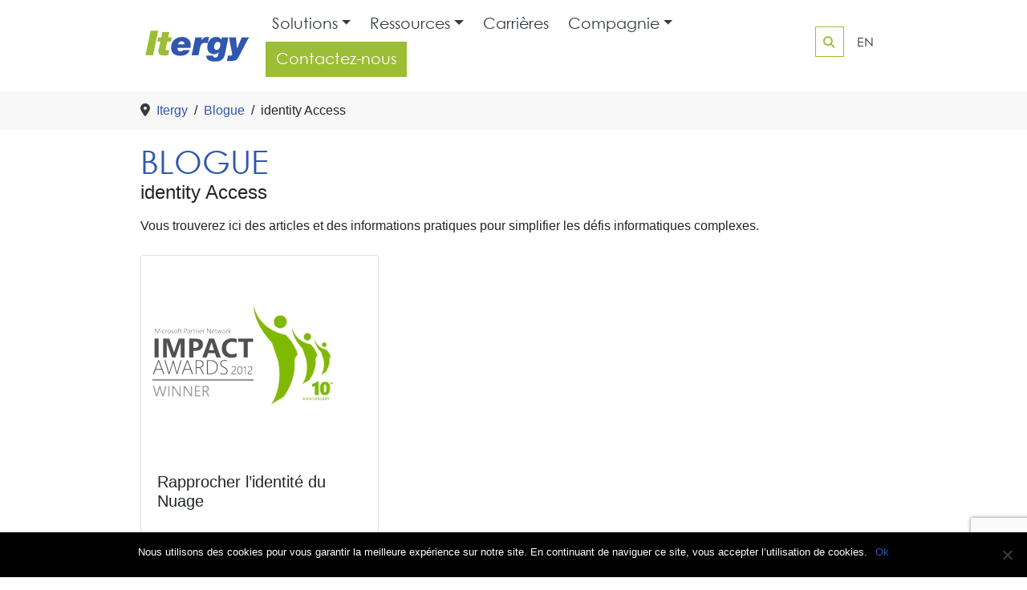

--- FILE ---
content_type: text/html; charset=UTF-8
request_url: https://itergy.com/fr/blogue/tags/identity-access/
body_size: 12107
content:
<!DOCTYPE html>
<html dir="ltr" lang="fr-FR" prefix="og: https://ogp.me/ns#">
    <!-- JaPache Web Solutions -->
    <!-- Developer : Jon Warmington -->
    <!-- All Rights Reserved Itergy 2020 -->
    <head><link rel="stylesheet" href="https://itergy.com/wp-content/cache/minify/39e94.default.include.27d340.css" media="all" />
<script  src="https://itergy.com/wp-content/cache/minify/39e94.default.include.836176.js"></script>

        <meta charset="UTF-8" />
        <meta name="viewport" content="width=device-width, initial-scale=1.0">
        <meta http-equiv="X-UA-Compatible" content="IE=edge,chrome=1">
        <title>identity Access | Itergy</title>
        <link rel="profile" href="http://gmpg.org/xfn/11" />
        <link rel="pingback" href="https://itergy.com/xmlrpc.php" />
        <link rel="shortcut icon" href="/favicon.ico" />
        
        <!-- Google Tag Manager -->
        <script>(function(w,d,s,l,i){w[l]=w[l]||[];w[l].push({'gtm.start':
        new Date().getTime(),event:'gtm.js'});var f=d.getElementsByTagName(s)[0],
        j=d.createElement(s),dl=l!='dataLayer'?'&l='+l:'';j.async=true;j.src=
        'https://www.googletagmanager.com/gtm.js?id='+i+dl;f.parentNode.insertBefore(j,f);
        })(window,document,'script','dataLayer','GTM-W66L349');</script>
        <!-- End Google Tag Manager -->

        <script type="text/javascript">
            var MTUserId='cec2c807-d9fc-489e-b43f-46196dfee6e9';
            var MTFontIds = new Array();

            MTFontIds.push("5206844"); // Century Gothic™ W05 Italic 
            MTFontIds.push("5219390"); // Century Gothic™ W05 Bold 
            MTFontIds.push("5310887"); // Century Gothic™ W05 Bold Italic 
            MTFontIds.push("5321689"); // Century Gothic™ W05 Regular 
            (function() {
                var mtTracking = document.createElement('script');
                mtTracking.type='text/javascript';
                mtTracking.async='true';
                mtTracking.src='https://itergy.com/wp-content/themes/itergy_site/js/mtiFontTrackingCode.js';

                (document.getElementsByTagName('head')[0]||document.getElementsByTagName('body')[0]).appendChild(mtTracking);
            })();
        </script>        
        <link rel="alternate" hreflang="fr" href="https://itergy.com/fr/blogue/tags/identity-access/" />

		<!-- All in One SEO Pro 4.9.3 - aioseo.com -->
	<meta name="robots" content="max-image-preview:large" />
	<link rel="canonical" href="https://itergy.com/fr/blogue/tags/identity-access/" />
	<meta name="generator" content="All in One SEO Pro (AIOSEO) 4.9.3" />

		<meta name="google-site-verification" content="Uf1lhQzPlGVU6Hcf6-x78JzLyPMYRR3FQtno4iXOP64" />
		<meta property="og:locale" content="fr_FR" />
		<meta property="og:site_name" content="Itergy | Securing Identity. Protecting Business." />
		<meta property="og:type" content="article" />
		<meta property="og:title" content="identity Access | Itergy" />
		<meta property="og:url" content="https://itergy.com/fr/blogue/tags/identity-access/" />
		<meta name="twitter:card" content="summary" />
		<meta name="twitter:site" content="@ItergyIntl" />
		<meta name="twitter:title" content="identity Access | Itergy" />
		<script type="application/ld+json" class="aioseo-schema">
			{"@context":"https:\/\/schema.org","@graph":[{"@type":"BreadcrumbList","@id":"https:\/\/itergy.com\/fr\/blogue\/tags\/identity-access\/#breadcrumblist","itemListElement":[{"@type":"ListItem","@id":"https:\/\/itergy.com\/fr\/#listItem","position":1,"name":"Home","item":"https:\/\/itergy.com\/fr\/","nextItem":{"@type":"ListItem","@id":"https:\/\/itergy.com\/fr\/blogue\/tags\/identity-access\/#listItem","name":"identity Access"}},{"@type":"ListItem","@id":"https:\/\/itergy.com\/fr\/blogue\/tags\/identity-access\/#listItem","position":2,"name":"identity Access","previousItem":{"@type":"ListItem","@id":"https:\/\/itergy.com\/fr\/#listItem","name":"Home"}}]},{"@type":"CollectionPage","@id":"https:\/\/itergy.com\/fr\/blogue\/tags\/identity-access\/#collectionpage","url":"https:\/\/itergy.com\/fr\/blogue\/tags\/identity-access\/","name":"identity Access | Itergy","inLanguage":"fr-FR","isPartOf":{"@id":"https:\/\/itergy.com\/fr\/#website"},"breadcrumb":{"@id":"https:\/\/itergy.com\/fr\/blogue\/tags\/identity-access\/#breadcrumblist"}},{"@type":"Organization","@id":"https:\/\/itergy.com\/fr\/#organization","name":"Itergy","description":"Securing Identity. Protecting Business.","url":"https:\/\/itergy.com\/fr\/","email":"info@itergy.com","telephone":"+15148455881","foundingDate":"2001-02-05","logo":{"@type":"ImageObject","url":"https:\/\/itergy.com\/wp-content\/uploads\/2025\/12\/Itergy-Logo.png","@id":"https:\/\/itergy.com\/fr\/blogue\/tags\/identity-access\/#organizationLogo","width":1000,"height":480},"image":{"@id":"https:\/\/itergy.com\/fr\/blogue\/tags\/identity-access\/#organizationLogo"},"sameAs":["https:\/\/x.com\/ItergyIntl","https:\/\/www.linkedin.com\/company\/itergy"]},{"@type":"WebSite","@id":"https:\/\/itergy.com\/fr\/#website","url":"https:\/\/itergy.com\/fr\/","name":"Itergy","description":"Securing Identity. Protecting Business.","inLanguage":"fr-FR","publisher":{"@id":"https:\/\/itergy.com\/fr\/#organization"}}]}
		</script>
		<script>(function(w,d,s,l,i){w[l]=w[l]||[];w[l].push({'gtm.start': new Date().getTime(),event:'gtm.js'});var f=d.getElementsByTagName(s)[0], j=d.createElement(s),dl=l!='dataLayer'?'&l='+l:'';j.async=true;j.src='https://www.googletagmanager.com/gtm.js?id='+i+dl;f.parentNode.insertBefore(j,f);})(window,document,'script','dataLayer',"GTM-W66L349");</script>
		<!-- All in One SEO Pro -->


<!-- Google Tag Manager for WordPress by gtm4wp.com -->
<script data-cfasync="false" data-pagespeed-no-defer>
	var gtm4wp_datalayer_name = "dataLayer";
	var dataLayer = dataLayer || [];
</script>
<!-- End Google Tag Manager for WordPress by gtm4wp.com --><link rel='dns-prefetch' href='//js.hs-scripts.com' />
<link rel='dns-prefetch' href='//cdnjs.cloudflare.com' />
<link rel='dns-prefetch' href='//cdn.jsdelivr.net' />
<link rel='dns-prefetch' href='//ajax.googleapis.com' />
<link rel='dns-prefetch' href='//www.googletagmanager.com' />
<link rel="alternate" type="application/rss+xml" title="Itergy &raquo; Feed" href="/blog/feed" />
<style id='wp-img-auto-sizes-contain-inline-css' type='text/css'>
img:is([sizes=auto i],[sizes^="auto," i]){contain-intrinsic-size:3000px 1500px}
/*# sourceURL=wp-img-auto-sizes-contain-inline-css */
</style>
<style id='wp-emoji-styles-inline-css' type='text/css'>

	img.wp-smiley, img.emoji {
		display: inline !important;
		border: none !important;
		box-shadow: none !important;
		height: 1em !important;
		width: 1em !important;
		margin: 0 0.07em !important;
		vertical-align: -0.1em !important;
		background: none !important;
		padding: 0 !important;
	}
/*# sourceURL=wp-emoji-styles-inline-css */
</style>
<link rel='stylesheet' id='wp-block-library-css' href='https://itergy.com/wp-includes/css/dist/block-library/style.min.css?ver=6.9' type='text/css' media='all' />
<style id='global-styles-inline-css' type='text/css'>
:root{--wp--preset--aspect-ratio--square: 1;--wp--preset--aspect-ratio--4-3: 4/3;--wp--preset--aspect-ratio--3-4: 3/4;--wp--preset--aspect-ratio--3-2: 3/2;--wp--preset--aspect-ratio--2-3: 2/3;--wp--preset--aspect-ratio--16-9: 16/9;--wp--preset--aspect-ratio--9-16: 9/16;--wp--preset--color--black: #000000;--wp--preset--color--cyan-bluish-gray: #abb8c3;--wp--preset--color--white: #fff;--wp--preset--color--pale-pink: #f78da7;--wp--preset--color--vivid-red: #cf2e2e;--wp--preset--color--luminous-vivid-orange: #ff6900;--wp--preset--color--luminous-vivid-amber: #fcb900;--wp--preset--color--light-green-cyan: #7bdcb5;--wp--preset--color--vivid-green-cyan: #00d084;--wp--preset--color--pale-cyan-blue: #8ed1fc;--wp--preset--color--vivid-cyan-blue: #0693e3;--wp--preset--color--vivid-purple: #9b51e0;--wp--preset--color--primary: #3057af;--wp--preset--color--secondary: #9cbd36;--wp--preset--color--dark: #343a40;--wp--preset--color--gray-light: #f8f8f8;--wp--preset--color--gray-dark: #3a3838;--wp--preset--color--light-blue: #cde6f5;--wp--preset--color--teal: #6acfc7;--wp--preset--gradient--vivid-cyan-blue-to-vivid-purple: linear-gradient(135deg,rgb(6,147,227) 0%,rgb(155,81,224) 100%);--wp--preset--gradient--light-green-cyan-to-vivid-green-cyan: linear-gradient(135deg,rgb(122,220,180) 0%,rgb(0,208,130) 100%);--wp--preset--gradient--luminous-vivid-amber-to-luminous-vivid-orange: linear-gradient(135deg,rgb(252,185,0) 0%,rgb(255,105,0) 100%);--wp--preset--gradient--luminous-vivid-orange-to-vivid-red: linear-gradient(135deg,rgb(255,105,0) 0%,rgb(207,46,46) 100%);--wp--preset--gradient--very-light-gray-to-cyan-bluish-gray: linear-gradient(135deg,rgb(238,238,238) 0%,rgb(169,184,195) 100%);--wp--preset--gradient--cool-to-warm-spectrum: linear-gradient(135deg,rgb(74,234,220) 0%,rgb(151,120,209) 20%,rgb(207,42,186) 40%,rgb(238,44,130) 60%,rgb(251,105,98) 80%,rgb(254,248,76) 100%);--wp--preset--gradient--blush-light-purple: linear-gradient(135deg,rgb(255,206,236) 0%,rgb(152,150,240) 100%);--wp--preset--gradient--blush-bordeaux: linear-gradient(135deg,rgb(254,205,165) 0%,rgb(254,45,45) 50%,rgb(107,0,62) 100%);--wp--preset--gradient--luminous-dusk: linear-gradient(135deg,rgb(255,203,112) 0%,rgb(199,81,192) 50%,rgb(65,88,208) 100%);--wp--preset--gradient--pale-ocean: linear-gradient(135deg,rgb(255,245,203) 0%,rgb(182,227,212) 50%,rgb(51,167,181) 100%);--wp--preset--gradient--electric-grass: linear-gradient(135deg,rgb(202,248,128) 0%,rgb(113,206,126) 100%);--wp--preset--gradient--midnight: linear-gradient(135deg,rgb(2,3,129) 0%,rgb(40,116,252) 100%);--wp--preset--font-size--small: 13px;--wp--preset--font-size--medium: 20px;--wp--preset--font-size--large: 36px;--wp--preset--font-size--x-large: 42px;--wp--preset--spacing--20: 0.44rem;--wp--preset--spacing--30: 0.67rem;--wp--preset--spacing--40: 1rem;--wp--preset--spacing--50: 1.5rem;--wp--preset--spacing--60: 2.25rem;--wp--preset--spacing--70: 3.38rem;--wp--preset--spacing--80: 5.06rem;--wp--preset--shadow--natural: 6px 6px 9px rgba(0, 0, 0, 0.2);--wp--preset--shadow--deep: 12px 12px 50px rgba(0, 0, 0, 0.4);--wp--preset--shadow--sharp: 6px 6px 0px rgba(0, 0, 0, 0.2);--wp--preset--shadow--outlined: 6px 6px 0px -3px rgb(255, 255, 255), 6px 6px rgb(0, 0, 0);--wp--preset--shadow--crisp: 6px 6px 0px rgb(0, 0, 0);}:where(.is-layout-flex){gap: 0.5em;}:where(.is-layout-grid){gap: 0.5em;}body .is-layout-flex{display: flex;}.is-layout-flex{flex-wrap: wrap;align-items: center;}.is-layout-flex > :is(*, div){margin: 0;}body .is-layout-grid{display: grid;}.is-layout-grid > :is(*, div){margin: 0;}:where(.wp-block-columns.is-layout-flex){gap: 2em;}:where(.wp-block-columns.is-layout-grid){gap: 2em;}:where(.wp-block-post-template.is-layout-flex){gap: 1.25em;}:where(.wp-block-post-template.is-layout-grid){gap: 1.25em;}.has-black-color{color: var(--wp--preset--color--black) !important;}.has-cyan-bluish-gray-color{color: var(--wp--preset--color--cyan-bluish-gray) !important;}.has-white-color{color: var(--wp--preset--color--white) !important;}.has-pale-pink-color{color: var(--wp--preset--color--pale-pink) !important;}.has-vivid-red-color{color: var(--wp--preset--color--vivid-red) !important;}.has-luminous-vivid-orange-color{color: var(--wp--preset--color--luminous-vivid-orange) !important;}.has-luminous-vivid-amber-color{color: var(--wp--preset--color--luminous-vivid-amber) !important;}.has-light-green-cyan-color{color: var(--wp--preset--color--light-green-cyan) !important;}.has-vivid-green-cyan-color{color: var(--wp--preset--color--vivid-green-cyan) !important;}.has-pale-cyan-blue-color{color: var(--wp--preset--color--pale-cyan-blue) !important;}.has-vivid-cyan-blue-color{color: var(--wp--preset--color--vivid-cyan-blue) !important;}.has-vivid-purple-color{color: var(--wp--preset--color--vivid-purple) !important;}.has-black-background-color{background-color: var(--wp--preset--color--black) !important;}.has-cyan-bluish-gray-background-color{background-color: var(--wp--preset--color--cyan-bluish-gray) !important;}.has-white-background-color{background-color: var(--wp--preset--color--white) !important;}.has-pale-pink-background-color{background-color: var(--wp--preset--color--pale-pink) !important;}.has-vivid-red-background-color{background-color: var(--wp--preset--color--vivid-red) !important;}.has-luminous-vivid-orange-background-color{background-color: var(--wp--preset--color--luminous-vivid-orange) !important;}.has-luminous-vivid-amber-background-color{background-color: var(--wp--preset--color--luminous-vivid-amber) !important;}.has-light-green-cyan-background-color{background-color: var(--wp--preset--color--light-green-cyan) !important;}.has-vivid-green-cyan-background-color{background-color: var(--wp--preset--color--vivid-green-cyan) !important;}.has-pale-cyan-blue-background-color{background-color: var(--wp--preset--color--pale-cyan-blue) !important;}.has-vivid-cyan-blue-background-color{background-color: var(--wp--preset--color--vivid-cyan-blue) !important;}.has-vivid-purple-background-color{background-color: var(--wp--preset--color--vivid-purple) !important;}.has-black-border-color{border-color: var(--wp--preset--color--black) !important;}.has-cyan-bluish-gray-border-color{border-color: var(--wp--preset--color--cyan-bluish-gray) !important;}.has-white-border-color{border-color: var(--wp--preset--color--white) !important;}.has-pale-pink-border-color{border-color: var(--wp--preset--color--pale-pink) !important;}.has-vivid-red-border-color{border-color: var(--wp--preset--color--vivid-red) !important;}.has-luminous-vivid-orange-border-color{border-color: var(--wp--preset--color--luminous-vivid-orange) !important;}.has-luminous-vivid-amber-border-color{border-color: var(--wp--preset--color--luminous-vivid-amber) !important;}.has-light-green-cyan-border-color{border-color: var(--wp--preset--color--light-green-cyan) !important;}.has-vivid-green-cyan-border-color{border-color: var(--wp--preset--color--vivid-green-cyan) !important;}.has-pale-cyan-blue-border-color{border-color: var(--wp--preset--color--pale-cyan-blue) !important;}.has-vivid-cyan-blue-border-color{border-color: var(--wp--preset--color--vivid-cyan-blue) !important;}.has-vivid-purple-border-color{border-color: var(--wp--preset--color--vivid-purple) !important;}.has-vivid-cyan-blue-to-vivid-purple-gradient-background{background: var(--wp--preset--gradient--vivid-cyan-blue-to-vivid-purple) !important;}.has-light-green-cyan-to-vivid-green-cyan-gradient-background{background: var(--wp--preset--gradient--light-green-cyan-to-vivid-green-cyan) !important;}.has-luminous-vivid-amber-to-luminous-vivid-orange-gradient-background{background: var(--wp--preset--gradient--luminous-vivid-amber-to-luminous-vivid-orange) !important;}.has-luminous-vivid-orange-to-vivid-red-gradient-background{background: var(--wp--preset--gradient--luminous-vivid-orange-to-vivid-red) !important;}.has-very-light-gray-to-cyan-bluish-gray-gradient-background{background: var(--wp--preset--gradient--very-light-gray-to-cyan-bluish-gray) !important;}.has-cool-to-warm-spectrum-gradient-background{background: var(--wp--preset--gradient--cool-to-warm-spectrum) !important;}.has-blush-light-purple-gradient-background{background: var(--wp--preset--gradient--blush-light-purple) !important;}.has-blush-bordeaux-gradient-background{background: var(--wp--preset--gradient--blush-bordeaux) !important;}.has-luminous-dusk-gradient-background{background: var(--wp--preset--gradient--luminous-dusk) !important;}.has-pale-ocean-gradient-background{background: var(--wp--preset--gradient--pale-ocean) !important;}.has-electric-grass-gradient-background{background: var(--wp--preset--gradient--electric-grass) !important;}.has-midnight-gradient-background{background: var(--wp--preset--gradient--midnight) !important;}.has-small-font-size{font-size: var(--wp--preset--font-size--small) !important;}.has-medium-font-size{font-size: var(--wp--preset--font-size--medium) !important;}.has-large-font-size{font-size: var(--wp--preset--font-size--large) !important;}.has-x-large-font-size{font-size: var(--wp--preset--font-size--x-large) !important;}
/*# sourceURL=global-styles-inline-css */
</style>

<style id='classic-theme-styles-inline-css' type='text/css'>
/*! This file is auto-generated */
.wp-block-button__link{color:#fff;background-color:#32373c;border-radius:9999px;box-shadow:none;text-decoration:none;padding:calc(.667em + 2px) calc(1.333em + 2px);font-size:1.125em}.wp-block-file__button{background:#32373c;color:#fff;text-decoration:none}
/*# sourceURL=/wp-includes/css/classic-themes.min.css */
</style>
<link rel='stylesheet' id='edsanimate-animo-css-css' href='https://itergy.com/wp-content/plugins/animate-it/assets/css/animate-animo.css?ver=6.9' type='text/css' media='all' />
<link rel='stylesheet' id='contact-form-7-css' href='https://itergy.com/wp-content/plugins/contact-form-7/includes/css/styles.css?ver=6.0.4' type='text/css' media='all' />
<link rel='stylesheet' id='cookie-notice-front-css' href='https://itergy.com/wp-content/plugins/cookie-notice/css/front.min.css?ver=2.5.5' type='text/css' media='all' />
<link rel='stylesheet' id='main-styles-css' href='https://itergy.com/wp-content/themes/itergy_site/dist/style.css?df364f4f4' type='text/css' media='screen,print' />
<link rel='stylesheet' id='swiper-css' href='//cdn.jsdelivr.net/npm/swiper@9/swiper-bundle.min.css' type='text/css' media='screen,print' />

<script type="text/javascript" id="cookie-notice-front-js-before">
/* <![CDATA[ */
var cnArgs = {"ajaxUrl":"https:\/\/itergy.com\/wp-admin\/admin-ajax.php","nonce":"3f5419c7c2","hideEffect":"fade","position":"bottom","onScroll":false,"onScrollOffset":100,"onClick":false,"cookieName":"cookie_notice_accepted","cookieTime":2592000,"cookieTimeRejected":2592000,"globalCookie":false,"redirection":false,"cache":true,"revokeCookies":false,"revokeCookiesOpt":"automatic"};

//# sourceURL=cookie-notice-front-js-before
/* ]]> */
</script>
<script type="text/javascript" src="https://itergy.com/wp-content/plugins/cookie-notice/js/front.min.js?ver=2.5.5" id="cookie-notice-front-js"></script>

<!-- Extrait de code de la balise Google (gtag.js) ajouté par Site Kit -->
<!-- Extrait Google Analytics ajouté par Site Kit -->
<script type="text/javascript" src="https://www.googletagmanager.com/gtag/js?id=GT-K55M64G" id="google_gtagjs-js" async></script>
<script type="text/javascript" id="google_gtagjs-js-after">
/* <![CDATA[ */
window.dataLayer = window.dataLayer || [];function gtag(){dataLayer.push(arguments);}
gtag("set","linker",{"domains":["itergy.com"]});
gtag("js", new Date());
gtag("set", "developer_id.dZTNiMT", true);
gtag("config", "GT-K55M64G");
 window._googlesitekit = window._googlesitekit || {}; window._googlesitekit.throttledEvents = []; window._googlesitekit.gtagEvent = (name, data) => { var key = JSON.stringify( { name, data } ); if ( !! window._googlesitekit.throttledEvents[ key ] ) { return; } window._googlesitekit.throttledEvents[ key ] = true; setTimeout( () => { delete window._googlesitekit.throttledEvents[ key ]; }, 5 ); gtag( "event", name, { ...data, event_source: "site-kit" } ); }; 
//# sourceURL=google_gtagjs-js-after
/* ]]> */
</script>
<link rel="https://api.w.org/" href="https://itergy.com/fr/wp-json/" /><link rel="alternate" title="JSON" type="application/json" href="https://itergy.com/fr/wp-json/wp/v2/blog_tag/166" /><link rel="EditURI" type="application/rsd+xml" title="RSD" href="https://itergy.com/xmlrpc.php?rsd" />
<meta name="generator" content="WPML ver:4.8.6 stt:1,4;" />
<meta name="generator" content="Site Kit by Google 1.166.0" />			<!-- DO NOT COPY THIS SNIPPET! Start of Page Analytics Tracking for HubSpot WordPress plugin v11.3.16-->
			<script class="hsq-set-content-id" data-content-id="listing-page">
				var _hsq = _hsq || [];
				_hsq.push(["setContentType", "listing-page"]);
			</script>
			<!-- DO NOT COPY THIS SNIPPET! End of Page Analytics Tracking for HubSpot WordPress plugin -->
			
<!-- Google Tag Manager for WordPress by gtm4wp.com -->
<!-- GTM Container placement set to automatic -->
<script data-cfasync="false" data-pagespeed-no-defer type="text/javascript">
	var dataLayer_content = {"pagePostType":"blog","pagePostType2":"tax-blog","pageCategory":["non-classifiee","sujets-dactualites"]};
	dataLayer.push( dataLayer_content );
</script>
<script data-cfasync="false" data-pagespeed-no-defer type="text/javascript">
(function(w,d,s,l,i){w[l]=w[l]||[];w[l].push({'gtm.start':
new Date().getTime(),event:'gtm.js'});var f=d.getElementsByTagName(s)[0],
j=d.createElement(s),dl=l!='dataLayer'?'&l='+l:'';j.async=true;j.src=
'//www.googletagmanager.com/gtm.js?id='+i+dl;f.parentNode.insertBefore(j,f);
})(window,document,'script','dataLayer','GTM-W66L349');
</script>
<!-- End Google Tag Manager for WordPress by gtm4wp.com --><style type="text/css">.broken_link, a.broken_link {
	text-decoration: line-through;
}</style><link rel="icon" href="https://itergy.com/wp-content/uploads/2019/07/cropped-itergy-1-32x32.png" sizes="32x32" />
<link rel="icon" href="https://itergy.com/wp-content/uploads/2019/07/cropped-itergy-1-192x192.png" sizes="192x192" />
<link rel="apple-touch-icon" href="https://itergy.com/wp-content/uploads/2019/07/cropped-itergy-1-180x180.png" />
<meta name="msapplication-TileImage" content="https://itergy.com/wp-content/uploads/2019/07/cropped-itergy-1-270x270.png" />
        <meta name="msvalidate.01" content="61A69C80CCC6D1F5FCE211BADCEC3588" />
        <meta name="google-site-verification" content="Jq2P0U1IjgqAzt7na5ykao5VA8OcSw3PnLBUBioYgKg" /> 
	</head>

<body class="archive tax-blog_tag term-identity-access term-166 wp-embed-responsive wp-theme-itergy_site single-news cookies-not-set">
    <!-- Google Tag Manager (noscript) -->
    <noscript><iframe src="https://www.googletagmanager.com/ns.html?id=GTM-W66L349"
    height="0" width="0" style="display:none;visibility:hidden"></iframe></noscript>
    <!-- End Google Tag Manager (noscript) -->
    
    
    <div>
            </div>
    <header>       
        <nav class="navbar navbar-expand-lg navbar-light">            
            <div class='container'>
                <a class="navbar-brand" href="https://itergy.com/fr/">
                    <img src="https://itergy.com/wp-content/themes/itergy_site/images/logo-itergy-header.png?commit=sdf44f" class="d-inline-block align-top" alt="Itergy Logo">
                </a>
                <div class='d-flex'>
                    <button class="navbar-toggler" type="button" data-toggle="collapse" data-target="#primary-nav,#secondary-nav" aria-controls="primary-nav" aria-expanded="false" aria-label="Toggle navigation">
                        <span class="navbar-toggler-icon"></span>
                    </button>
                    <div class='nav-item d-lg-none'>
                        <a href="https://itergy.com/" class="nav-link"><span class='text-dark'>EN</span></a>                    </div>
                </div>
                
                <div class='collapse navbar-collapse position-relative' id='primary-nav'>
                    <div class="ml-auto"><ul id="menu-main-menu-french" class="nav navbar-nav mr-0 mr-md-2"><li id="menu-item-" class="menu-item menu-item-type-post_type menu-item-object-page menu-item-has-children first menu-item-4718 nav-item dropdown4718">
	<a class="nav-link mr-0 mr-md-2 solutions dropdown-toggle"  href="https://itergy.com/fr/solutions/" data-toggle="dropdown" aria-haspopup="true" aria-expanded="false">Solutions</a>
<div class="dropdown-menu" role="menu">
<a class="mr-0 mr-md-2 copilot-ia-sécurité dropdown-item"  href="/fr/services/services-conseils-et-realisation-de-projets/copilot-ia-securite/">COPILOT IA Sécurité</a><a class="mr-0 mr-md-2 atelier-de-sécurité-et-de-préparation-de-m365-copilot dropdown-item"  href="/fr/services/services-conseils-et-realisation-de-projets/atelier-de-securite-et-de-preparation-de-m365-copilot/">Atelier de sécurité et de préparation de M365 Copilot</a><a class="mr-0 mr-md-2 solution-proactive-de-restauration-d’active-directory dropdown-item"  href="/fr/services/services-geres/solution-proactive-de-restauration-d-active-directory/">Solution proactive de restauration d’Active Directory</a><a class="mr-0 mr-md-2 solutions-de-productivité-et-de-collaboration dropdown-item"  href="/fr/services/solutions-de-productivite-et-de-collaboration">Solutions de productivité et de collaboration</a><a class="mr-0 mr-md-2 services-conseils-et-réalisation-de-projets dropdown-item"  href="https://itergy.com/fr/services/services-conseils-et-realisation-de-projets/">Services-conseils et réalisation de projets</a><a class="mr-0 mr-md-2 services-gérés dropdown-item"  href="https://itergy.com/fr/services/services-geres/">Services gérés</a>
</div>
</li>
<li id="menu-item-" class="menu-item menu-item-type-custom menu-item-object-custom menu-item-has-children menu-item-22205 nav-item dropdown22205">
	<a class="nav-link mr-0 mr-md-2 ressources dropdown-toggle"  href="#" data-toggle="dropdown" aria-haspopup="true" aria-expanded="false">Ressources</a>
<div class="dropdown-menu" role="menu">
<a class="mr-0 mr-md-2 blogue dropdown-item"  href="https://itergy.com/fr/blogue/">Blogue</a><a class="mr-0 mr-md-2 Études-de-cas dropdown-item"  href="https://itergy.com/fr/ressources/etudes-de-cas/">Études de cas</a><a class="mr-0 mr-md-2 nouvelles dropdown-item"  href="https://itergy.com/fr/nouvelles/">Nouvelles</a>
</div>
</li>
<li id="menu-item-" class="menu-item menu-item-type-custom menu-item-object-custom menu-item-22214 nav-item22214">
	<a class="nav-link mr-0 mr-md-2 carrières"  href="/fr/carrieres/">Carrières</a></li>
<li id="menu-item-" class="menu-item menu-item-type-custom menu-item-object-custom menu-item-has-children menu-item-30193 nav-item dropdown30193">
	<a class="nav-link mr-0 mr-md-2 compagnie dropdown-toggle"  href="#" data-toggle="dropdown" aria-haspopup="true" aria-expanded="false">Compagnie</a>
<div class="dropdown-menu" role="menu">
<a class="mr-0 mr-md-2 À-propos dropdown-item"  href="https://itergy.com/fr/a-propos/">À propos</a><a class="mr-0 mr-md-2 partenaire-certifié-microsoft dropdown-item"  href="https://itergy.com/fr/partenaire-certifie-microsoft/">Partenaire certifié Microsoft</a><a class="mr-0 mr-md-2 notre-équipe dropdown-item"  href="https://itergy.com/fr/equipe/">Notre équipe</a>
</div>
</li>
<li id="menu-item-" class="menu-item menu-item-type-post_type menu-item-object-page last menu-item-4099 nav-item4099">
	<a class="nav-link mr-0 mr-md-2 contactez-nous"  href="https://itergy.com/fr/contactez-nous/">Contactez-nous</a></li>
</ul></div>                    <form method="get" class="form-inline mt-3 mt-md-0" id="searchform" action="https://itergy.com/fr/">    
    <div class="input-group">
        <input type="text" value="" class="form-control-md form-control d-inline-block d-md-none" name="s" id="s" placeholder="Search..."/>
        <div class="input-group-append">    
            <button class='btn btn-sm btn-outline-secondary' type="submit" id="searchsubmit">
                <i class="fas fa-sm fa-search"></i>
            </button>
        </div>
    </div>
</form>                    <div class='nav-item d-none d-lg-block'>
                        <a href="https://itergy.com/" class="nav-link"><span class='text-dark'>EN</span></a>                    </div>
                </div>
            </div>
        </nav>
    </header>
    <div id="page" class="">
        <div id="main" class="wrapper">	<section id="primary" class="site-content clearfix">
        
        <div class='bg-gray-light'>
            <div class='container'>
                <ol class='breadcrumb bg-transparent px-0'>
                    <li><a href='https://itergy.com/fr/'><i class='fas fa-map-marker-alt mr-2 text-dark'></i>Itergy</a></li>
                    
            <li class='mx-2 parent'>/</li>
            <li><a href='/fr/blog'>Blogue</a></li>
                    
            <li class='mx-2'>/</li>
            <li class='active'>identity Access</li>
        
                    
                </ol>
            </div>
        </div>            <div id="content" role="main" class="clearfix">
                                    <section id="page-header" class="post-2328 page type-page status-publish has-post-thumbnail hentry">
                        <div class="container">
                            <header class="entry-header">
                                <h1 class="text-uppercase text-primary font-weight-normal mb-0">
                                    Blogue                                    
                                </h1>
                                                                <h2 class='h4 mb-3 font-weight-light'><span>identity Access</span></h2>                                </header>

                                                                    <div class="entry-content mb-4">
                                        <p>Vous trouverez ici des articles et des informations pratiques pour simplifier les défis informatiques complexes.</p>
                                    </div>
                                                            </div>               
                    </section>
                   
                            
                                        
                    <section class="container">                   
                        <div class='row justify-content-center'>
                                                        
                                                                                    <div class='col'>
                                <div class="row row-cards md-gutters">
                                                                        <div class='col-md-6 col-lg-4'>
                                <article class='card mb-3'>
    <div>
        <img width="250" height="250" src="https://itergy.com/wp-content/uploads/2013/11/2012ImpactAwardLogo.jpg" class="mr-3 img-fluid wp-post-image" alt="" decoding="async" fetchpriority="high" srcset="https://itergy.com/wp-content/uploads/2013/11/2012ImpactAwardLogo.jpg 250w, https://itergy.com/wp-content/uploads/2013/11/2012ImpactAwardLogo-150x150.jpg 150w, https://itergy.com/wp-content/uploads/2013/11/2012ImpactAwardLogo-52x52.jpg 52w, https://itergy.com/wp-content/uploads/2013/11/2012ImpactAwardLogo-132x132.jpg 132w, https://itergy.com/wp-content/uploads/2013/11/2012ImpactAwardLogo-120x120.jpg 120w, https://itergy.com/wp-content/uploads/2013/11/2012ImpactAwardLogo-55x55.jpg 55w" sizes="(max-width: 250px) 100vw, 250px" />    </div>
    <div class='card-body'>
        <h2 class='h5 font-weight-normal'>
            Rapprocher l&#8217;identité du Nuage        </h2>
                <div class="content text-md">
            <span class='d-block d-md-none'></span>
            <span class='d-none d-md-block d-lg-none'></span>
            <span class='d-none d-lg-block d-xl-none'></span>
            <span class='d-none d-xl-block'></span>                
        </div>
    </div>
    <div class='card-footer text-right border-0 background-none pt-0 pb-3 pr-3 pl-3'>
        <a href='https://itergy.com/fr/blogue/rapprocher-lidentite-du-nuage/' class="btn btn-sm btn-primary">En savoir plus <i class='fas fa-angle-right'></i></a>
    </div> 
</article>                                        </div>
                                                                    </div>
                            </div>
                        </div>
                    </section>
                                                                    </div><!-- #content -->
            	</section><!-- #primary -->
            <hr class='mb-0 mt-0'>
        
<div class='container my-5 itergy-block-ui'>
    <div class='row content'>
        <div class='col-lg-4 pr-5'>
                        <h2 class="font-weight-bold  mt-5 display-2">Prenez contact avec nous.</h2>
            <p class=" mt-4">Partagez votre problème informatique avec nous, nous pouvons vous aider à le résoudre !</p>
                    </div>
        <div class="col-lg-8" id="form-expert">
            <div class='pl-0 pl-lg-5'>
                
<div class="wpcf7 no-js" id="wpcf7-f2198-o1" lang="fr-FR" dir="ltr" data-wpcf7-id="2198">
<div class="screen-reader-response"><p role="status" aria-live="polite" aria-atomic="true"></p> <ul></ul></div>
<form action="/fr/blogue/tags/identity-access/#wpcf7-f2198-o1" method="post" class="wpcf7-form init" aria-label="Contact form" novalidate="novalidate" data-status="init">
<div style="display: none;">
<input type="hidden" name="_wpcf7" value="2198" />
<input type="hidden" name="_wpcf7_version" value="6.0.4" />
<input type="hidden" name="_wpcf7_locale" value="fr_FR" />
<input type="hidden" name="_wpcf7_unit_tag" value="wpcf7-f2198-o1" />
<input type="hidden" name="_wpcf7_container_post" value="0" />
<input type="hidden" name="_wpcf7_posted_data_hash" value="" />
<input type="hidden" name="_wpcf7_recaptcha_response" value="" />
</div>
<div class='form-row'>
	<div class='form-group col-12 col-sm-6'>
		<p><label for="form-bas-prenom">Prénom<span>*</span></label><br />
<span class="wpcf7-form-control-wrap" data-name="form-bas-prenom"><input size="40" maxlength="400" class="wpcf7-form-control wpcf7-text wpcf7-validates-as-required form-control" id="form-bas-prenom" aria-required="true" aria-invalid="false" value="" type="text" name="form-bas-prenom" /></span>
		</p>
	</div>
	<div class='form-group col-12 col-sm-6'>
		<p><label for="form-bas-nom">Nom <span>*</span></label><br />
<span class="wpcf7-form-control-wrap" data-name="form-bas-nom"><input size="40" maxlength="400" class="wpcf7-form-control wpcf7-text wpcf7-validates-as-required form-control" id="form-bas-nom" aria-required="true" aria-invalid="false" value="" type="text" name="form-bas-nom" /></span>
		</p>
	</div>
	<div class='form-group col-12'>
		<p><label for="form-bas-compa">Compagnie <span>*</span></label><br />
<span class="wpcf7-form-control-wrap" data-name="form-bas-compa"><input size="40" maxlength="400" class="wpcf7-form-control wpcf7-text wpcf7-validates-as-required form-control" id="form-bas-compa" aria-required="true" aria-invalid="false" value="" type="text" name="form-bas-compa" /></span>
		</p>
	</div>
	<div class='form-group col-12'>
		<p><label for="form-bas-courriel">Courriel <span>*</span></label><br />
<span class="wpcf7-form-control-wrap" data-name="form-bas-courriel"><input size="40" maxlength="400" class="wpcf7-form-control wpcf7-email wpcf7-validates-as-required wpcf7-text wpcf7-validates-as-email form-control" id="form-bas-courriel" aria-required="true" aria-invalid="false" value="" type="email" name="form-bas-courriel" /></span>
		</p>
	</div>
	<div class='form-group col-12'>
		<p><label for="form-bas-tel">Téléphone <span>*</span></label><br />
<span class="wpcf7-form-control-wrap" data-name="form-bas-tel"><input size="40" maxlength="400" class="wpcf7-form-control wpcf7-text wpcf7-validates-as-required form-control" id="form-bas-tel" aria-required="true" aria-invalid="false" value="" type="text" name="form-bas-tel" /></span>
		</p>
	</div>
	<div class='form-group col-12'>
		<p><label for="form-bas-tel">Nombre d'utilisateurs <span>*</span><br />
</label><br />
<span class="wpcf7-form-control-wrap" data-name="form-bas-nb-utilis"><select class="wpcf7-form-control wpcf7-select wpcf7-validates-as-required form-control" id="form-bas-nb-utilis" aria-required="true" aria-invalid="false" name="form-bas-nb-utilis"><option value="Sélectionnez dans la liste">Sélectionnez dans la liste</option><option value="0-­50">0-­50</option><option value="50-­100">50-­100</option><option value="100-250">100-250</option><option value="250-500">250-500</option><option value="500-1000">500-1000</option><option value="1000-3000">1000-3000</option><option value="3000-10000">3000-10000</option><option value="10000+">10000+</option></select></span>
		</p>
	</div>
	<div class="form-group col-12">
		<p><label for="form-bas-nb-utilis">Message <span>*</span> </label><br />
<span class="wpcf7-form-control-wrap" data-name="form-contact-message"><textarea cols="40" rows="6" maxlength="2000" class="wpcf7-form-control wpcf7-textarea wpcf7-validates-as-required form-control" id="form-contact-message" aria-required="true" aria-invalid="false" name="form-contact-message"></textarea></span>
		</p>
	</div>
	<div class='form-group col-12'>
		<div class="text-center">
			<p><button type="submit" id="btn-form-gtag" class="btn btn-secondary display-inline text-white mt-2 btn-contact-expert-fr">Envoyer votre demande <span class="fas fa-angle-right"></span></button>
			</p>
		</div>
	</div>
</div><div class="wpcf7-response-output" aria-hidden="true"></div>
</form>
</div>
            </div>
        </div>
    </div>
</div>
<script>
jQuery(document).ready(function() {
    jQuery('article.cta a').on('click', function() {
        jQuery("html, body").delay(250).animate({
            scrollTop: jQuery('#form-expert').offset().top
        }, 1250);
        return false;
    });
});
</script>

        <div class='bg-gray-dark'>
        <footer class="pt-4">
            <div class='container'>
                <div class="menu-footer-menu-french-container"><div class="row text-center text-sm-left"><div class="col-12 col-sm-4 col-lg-3"><h5 class="text-uppercase"><small class="text-white">Compagnie</small></h5>
<ul role="menu" class="list-unstyled">
	<li id="menu-item-10427" class="menu-item menu-item-type-post_type menu-item-object-page menu-item-10427"><a href="https://itergy.com/fr/a-propos/"><small class="text-white">À propos</small></a></li>
	<li id="menu-item-10430" class="menu-item menu-item-type-post_type menu-item-object-page menu-item-10430"><a href="https://itergy.com/fr/equipe/"><small class="text-white">Notre équipe</small></a></li>
	<li id="menu-item-10429" class="menu-item menu-item-type-post_type menu-item-object-page last menu-item-10429"><a href="https://itergy.com/fr/partenaire-certifie-microsoft/"><small class="text-white">Partenaire certifié Microsoft</small></a></li>

</ul>
</div><div class="col-12 col-sm-4 col-lg-3"><h5 class="text-uppercase"><small class="text-white">Ressources</small></h5>
<ul role="menu" class="list-unstyled">
	<li id="menu-item-3133" class="menu-item menu-item-type-post_type menu-item-object-page menu-item-3133"><a href="https://itergy.com/fr/ressources/etudes-de-cas/"><small class="text-white">Études de cas</small></a></li>
	<li id="menu-item-22223" class="menu-item menu-item-type-post_type menu-item-object-page last menu-item-22223"><a href="https://itergy.com/fr/nouvelles/"><small class="text-white">Nouvelles</small></a></li>

</ul>
</div><div class="col-12 col-sm-4 col-lg-3"><h5 class="text-uppercase"><small class="text-white">Contactez-nous</small></h5>
<ul role="menu" class="list-unstyled">
	<li id="menu-item-10435" class="menu-item menu-item-type-post_type menu-item-object-page menu-item-10435"><a href="https://itergy.com/fr/contactez-nous/"><small class="text-white">Contactez-nous</small></a></li>
	<li id="menu-item-10433" class="menu-item menu-item-type-post_type menu-item-object-page menu-item-10433"><a href="https://itergy.com/fr/solutions/"><small class="text-white">Solutions</small></a></li>
	<li id="menu-item-16642" class="menu-item menu-item-type-custom menu-item-object-custom last menu-item-16642"><a href="https://itergy.com/fr/carrieres/"><small class="text-white">Carrières</small></a></li>

</ul>
</div>
                    <div class='col-12 col-sm-12 col-lg-3 text-center text-lg-right'>
                        <ul class='list-unstyled list-inline'>
                            <li class='list-inline-item pr-2'><a href='https://www.linkedin.com/company/itergy' target='_blank'><i class='fab fa-lg fa-linkedin text-white'></i></a></li>
                            <li class='list-inline-item pr-2'><a href='https://twitter.com/ItergyIntl' target='_blank'><i class='fab fa-lg fa-twitter text-white'></i></a></li>
                        </ul>                    
                    </div>
                <div class="col-12 col-sm-4 col-lg-3"><h5 class="text-uppercase"><small class="text-white">Blogue</small></h5></div></div></div>                <div class="row">
                    <div class="col-12 col-sm-6 text-center text-sm-left">
                        <nav class="menu-sitemap-french-container"><ul class="list-unstyled list-inline"><li id="menu-item-679" class="menu-item menu-item-type-post_type menu-item-object-page first menu-item-679"><a href="https://itergy.com/fr/plan-du-site/"><small class="text-white">Plan du site</small></a></li>
<li id="menu-item-3722" class="menu-item menu-item-type-custom menu-item-object-custom menu-item-3722"><a href="http://itergy.com/fr/politique-de-cookies/"><small class="text-white">Politique des cookies</small></a></li>
<li id="menu-item-4286" class="menu-item menu-item-type-post_type menu-item-object-page last menu-item-4286"><a href="https://itergy.com/fr/politique-confidentialite-reglement-general-sur-la-protection-des-donnees-rgpd/"><small class="text-white">Politique de confidentialité</small></a></li>
</ul></nav>                    </div>
                    <div class="col-6 mx-auto d-block">
                        <div class='text-center text-sm-right'>
                            <img src="https://itergy.com/wp-content/themes/itergy_site/images/microsoft-partners-logo.png"
                                class="mr-2 d-inline-block" alt="Microsoft Partners Logo">
                            <img src="https://itergy.com/wp-content/themes/itergy_site/images/logo_itergy_footer.png"
                                class="d-inline-block" alt="Itergy Light Logo">
                        </div>
                    </div>
                </div>
            </div>
                        <div class='text-center text-light py-2 '>© Itergy International Inc.,
                2026. Tous droits réservés.</div>
                    </footer>
    </div>
    </div>
    <script type="speculationrules">
{"prefetch":[{"source":"document","where":{"and":[{"href_matches":"/fr/*"},{"not":{"href_matches":["/wp-*.php","/wp-admin/*","/wp-content/uploads/*","/wp-content/*","/wp-content/plugins/*","/wp-content/themes/itergy_site/*","/fr/*\\?(.+)"]}},{"not":{"selector_matches":"a[rel~=\"nofollow\"]"}},{"not":{"selector_matches":".no-prefetch, .no-prefetch a"}}]},"eagerness":"conservative"}]}
</script>
<script type="text/javascript" id="aioseo/js/src/app/gtm/main.js-js-extra">
/* <![CDATA[ */
var aioseoGtm = {"containerId":"GTM-W66L349"};
//# sourceURL=aioseo%2Fjs%2Fsrc%2Fapp%2Fgtm%2Fmain.js-js-extra
/* ]]> */
</script>
<script type="module"  src="https://itergy.com/wp-content/plugins/all-in-one-seo-pack-pro/dist/Pro/assets/aioseo-gtm.9e56fc5f.js?ver=4.9.3" id="aioseo/js/src/app/gtm/main.js-js"></script>
<script type="text/javascript" src="https://itergy.com/wp-content/plugins/animate-it/assets/js/animo.min.js?ver=1.0.3" id="edsanimate-animo-script-js"></script>
<script type="text/javascript" src="https://itergy.com/wp-content/plugins/animate-it/assets/js/jquery.ba-throttle-debounce.min.js?ver=1.1" id="edsanimate-throttle-debounce-script-js"></script>
<script type="text/javascript" src="https://itergy.com/wp-content/plugins/animate-it/assets/js/viewportchecker.js?ver=1.4.4" id="viewportcheck-script-js"></script>
<script type="text/javascript" src="https://itergy.com/wp-content/plugins/animate-it/assets/js/edsanimate.js?ver=1.4.4" id="edsanimate-script-js"></script>
<script type="text/javascript" id="edsanimate-site-script-js-extra">
/* <![CDATA[ */
var edsanimate_options = {"offset":"75","hide_hz_scrollbar":"1","hide_vl_scrollbar":"0"};
//# sourceURL=edsanimate-site-script-js-extra
/* ]]> */
</script>
<script type="text/javascript" src="https://itergy.com/wp-content/plugins/animate-it/assets/js/edsanimate.site.js?ver=1.4.5" id="edsanimate-site-script-js"></script>
<script type="text/javascript" src="https://itergy.com/wp-includes/js/dist/hooks.min.js?ver=dd5603f07f9220ed27f1" id="wp-hooks-js"></script>
<script type="text/javascript" src="https://itergy.com/wp-includes/js/dist/i18n.min.js?ver=c26c3dc7bed366793375" id="wp-i18n-js"></script>
<script type="text/javascript" id="wp-i18n-js-after">
/* <![CDATA[ */
wp.i18n.setLocaleData( { 'text direction\u0004ltr': [ 'ltr' ] } );
//# sourceURL=wp-i18n-js-after
/* ]]> */
</script>
<script type="text/javascript" src="https://itergy.com/wp-content/plugins/contact-form-7/includes/swv/js/index.js?ver=6.0.4" id="swv-js"></script>
<script type="text/javascript" id="contact-form-7-js-before">
/* <![CDATA[ */
var wpcf7 = {
    "api": {
        "root": "https:\/\/itergy.com\/fr\/wp-json\/",
        "namespace": "contact-form-7\/v1"
    },
    "cached": 1
};
//# sourceURL=contact-form-7-js-before
/* ]]> */
</script>
<script type="text/javascript" src="https://itergy.com/wp-content/plugins/contact-form-7/includes/js/index.js?ver=6.0.4" id="contact-form-7-js"></script>
<script type="text/javascript" id="leadin-script-loader-js-js-extra">
/* <![CDATA[ */
var leadin_wordpress = {"userRole":"visitor","pageType":"archive","leadinPluginVersion":"11.3.16"};
//# sourceURL=leadin-script-loader-js-js-extra
/* ]]> */
</script>
<script type="text/javascript" src="https://js.hs-scripts.com/46092605.js?integration=WordPress&amp;ver=11.3.16" id="leadin-script-loader-js-js"></script>
<script type="text/javascript" src="https://itergy.com/wp-content/plugins/modal-builder-block/assets/js/app.js?ver=241008-30722" id="modal-builder-js"></script>
<script type="text/javascript" src="https://itergy.com/wp-content/plugins/duracelltomi-google-tag-manager/dist/js/gtm4wp-contact-form-7-tracker.js?ver=1.22.1" id="gtm4wp-contact-form-7-tracker-js"></script>
<script type="text/javascript" src="https://itergy.com/wp-content/plugins/duracelltomi-google-tag-manager/dist/js/gtm4wp-form-move-tracker.js?ver=1.22.1" id="gtm4wp-form-move-tracker-js"></script>


<script type="text/javascript" src="//cdn.jsdelivr.net/npm/swiper@9/swiper-bundle.min.js" id="swiper-js"></script>
<script type="text/javascript" src="https://itergy.com/wp-content/themes/itergy_site/dist/application.min.js?commit=45f5f5" id="global-js-js"></script>
<script type="text/javascript" src="https://itergy.com/wp-content/themes/itergy_site/js/libs/social-side.js" id="itergy-side-social-js" defer="defer" data-wp-strategy="defer"></script>
<script type="text/javascript" defer="defer" src="https://www.google.com/recaptcha/api.js?render=6LdG2osUAAAAAFYObUHiNAv2_MFoTvYX_ABcKkpr&amp;ver=3.0" id="google-recaptcha-js"></script>
<script type="text/javascript" src="https://itergy.com/wp-includes/js/dist/vendor/wp-polyfill.min.js?ver=3.15.0" id="wp-polyfill-js"></script>
<script type="text/javascript" id="wpcf7-recaptcha-js-before">
/* <![CDATA[ */
var wpcf7_recaptcha = {
    "sitekey": "6LdG2osUAAAAAFYObUHiNAv2_MFoTvYX_ABcKkpr",
    "actions": {
        "homepage": "homepage",
        "contactform": "contactform"
    }
};
//# sourceURL=wpcf7-recaptcha-js-before
/* ]]> */
</script>
<script type="text/javascript" src="https://itergy.com/wp-content/plugins/contact-form-7/modules/recaptcha/index.js?ver=6.0.4" id="wpcf7-recaptcha-js"></script>
<script type="text/javascript" src="https://itergy.com/wp-content/plugins/google-site-kit/dist/assets/js/googlesitekit-events-provider-contact-form-7-40476021fb6e59177033.js" id="googlesitekit-events-provider-contact-form-7-js" defer></script>
<script id="wp-emoji-settings" type="application/json">
{"baseUrl":"https://s.w.org/images/core/emoji/17.0.2/72x72/","ext":".png","svgUrl":"https://s.w.org/images/core/emoji/17.0.2/svg/","svgExt":".svg","source":{"concatemoji":"https://itergy.com/wp-includes/js/wp-emoji-release.min.js?ver=6.9"}}
</script>
<script type="module">
/* <![CDATA[ */
/*! This file is auto-generated */
const a=JSON.parse(document.getElementById("wp-emoji-settings").textContent),o=(window._wpemojiSettings=a,"wpEmojiSettingsSupports"),s=["flag","emoji"];function i(e){try{var t={supportTests:e,timestamp:(new Date).valueOf()};sessionStorage.setItem(o,JSON.stringify(t))}catch(e){}}function c(e,t,n){e.clearRect(0,0,e.canvas.width,e.canvas.height),e.fillText(t,0,0);t=new Uint32Array(e.getImageData(0,0,e.canvas.width,e.canvas.height).data);e.clearRect(0,0,e.canvas.width,e.canvas.height),e.fillText(n,0,0);const a=new Uint32Array(e.getImageData(0,0,e.canvas.width,e.canvas.height).data);return t.every((e,t)=>e===a[t])}function p(e,t){e.clearRect(0,0,e.canvas.width,e.canvas.height),e.fillText(t,0,0);var n=e.getImageData(16,16,1,1);for(let e=0;e<n.data.length;e++)if(0!==n.data[e])return!1;return!0}function u(e,t,n,a){switch(t){case"flag":return n(e,"\ud83c\udff3\ufe0f\u200d\u26a7\ufe0f","\ud83c\udff3\ufe0f\u200b\u26a7\ufe0f")?!1:!n(e,"\ud83c\udde8\ud83c\uddf6","\ud83c\udde8\u200b\ud83c\uddf6")&&!n(e,"\ud83c\udff4\udb40\udc67\udb40\udc62\udb40\udc65\udb40\udc6e\udb40\udc67\udb40\udc7f","\ud83c\udff4\u200b\udb40\udc67\u200b\udb40\udc62\u200b\udb40\udc65\u200b\udb40\udc6e\u200b\udb40\udc67\u200b\udb40\udc7f");case"emoji":return!a(e,"\ud83e\u1fac8")}return!1}function f(e,t,n,a){let r;const o=(r="undefined"!=typeof WorkerGlobalScope&&self instanceof WorkerGlobalScope?new OffscreenCanvas(300,150):document.createElement("canvas")).getContext("2d",{willReadFrequently:!0}),s=(o.textBaseline="top",o.font="600 32px Arial",{});return e.forEach(e=>{s[e]=t(o,e,n,a)}),s}function r(e){var t=document.createElement("script");t.src=e,t.defer=!0,document.head.appendChild(t)}a.supports={everything:!0,everythingExceptFlag:!0},new Promise(t=>{let n=function(){try{var e=JSON.parse(sessionStorage.getItem(o));if("object"==typeof e&&"number"==typeof e.timestamp&&(new Date).valueOf()<e.timestamp+604800&&"object"==typeof e.supportTests)return e.supportTests}catch(e){}return null}();if(!n){if("undefined"!=typeof Worker&&"undefined"!=typeof OffscreenCanvas&&"undefined"!=typeof URL&&URL.createObjectURL&&"undefined"!=typeof Blob)try{var e="postMessage("+f.toString()+"("+[JSON.stringify(s),u.toString(),c.toString(),p.toString()].join(",")+"));",a=new Blob([e],{type:"text/javascript"});const r=new Worker(URL.createObjectURL(a),{name:"wpTestEmojiSupports"});return void(r.onmessage=e=>{i(n=e.data),r.terminate(),t(n)})}catch(e){}i(n=f(s,u,c,p))}t(n)}).then(e=>{for(const n in e)a.supports[n]=e[n],a.supports.everything=a.supports.everything&&a.supports[n],"flag"!==n&&(a.supports.everythingExceptFlag=a.supports.everythingExceptFlag&&a.supports[n]);var t;a.supports.everythingExceptFlag=a.supports.everythingExceptFlag&&!a.supports.flag,a.supports.everything||((t=a.source||{}).concatemoji?r(t.concatemoji):t.wpemoji&&t.twemoji&&(r(t.twemoji),r(t.wpemoji)))});
//# sourceURL=https://itergy.com/wp-includes/js/wp-emoji-loader.min.js
/* ]]> */
</script>
<script type="text/javascript">
var addthis_config = {
    ui_language: 'fr'
}
</script>

		<!-- Cookie Notice plugin v2.5.5 by Hu-manity.co https://hu-manity.co/ -->
		<div id="cookie-notice" role="dialog" class="cookie-notice-hidden cookie-revoke-hidden cn-position-bottom" aria-label="Cookie Notice" style="background-color: rgba(0,0,0,1);"><div class="cookie-notice-container" style="color: #fff"><span id="cn-notice-text" class="cn-text-container">Nous utilisons des cookies pour vous garantir la meilleure expérience sur notre site. En continuant de naviguer ce site, vous accepter l’utilisation de cookies.</span><span id="cn-notice-buttons" class="cn-buttons-container"><a href="#" id="cn-accept-cookie" data-cookie-set="accept" class="cn-set-cookie cn-button cn-button-custom button" aria-label="Ok">Ok</a></span><span id="cn-close-notice" data-cookie-set="accept" class="cn-close-icon" title="Non"></span></div>
			
		</div>
		<!-- / Cookie Notice plugin -->    <!-- Start of HubSpot Embed Code -->
    <script type="text/javascript" id="hs-script-loader" async defer src="//js.hs-scripts.com/46092605.js"></script>
    <!-- End of HubSpot Embed Code -->
    <script  defer src="https://itergy.com/wp-content/cache/minify/39e94.default.include-footer.0ad29c.js"></script>
</body>

    </html>
<!--
Performance optimized by W3 Total Cache. Learn more: https://www.boldgrid.com/w3-total-cache/

Page Caching using Disk: Enhanced 
Minified using Disk
Database Caching using Disk (Request-wide modification query)

Served from: itergy.com @ 2026-01-17 01:53:26 by W3 Total Cache
-->

--- FILE ---
content_type: text/html; charset=UTF-8
request_url: https://www.googletagmanager.com/ns.html?id=GTM-W66L349
body_size: 24
content:
<!DOCTYPE html>


<html lang=en>
<head>
  <meta charset=utf-8>
  <title>ns</title>
</head>
<body>
  

  

  
  

  

  

  

  

  

  

  

  

  

  

  

  

  

  







































<img height="1" width="1" style="border-style:none;" alt="" src="//www.googleadservices.com/pagead/conversion/1032744506/?url=https%3A%2F%2Fitergy.com%2Ffr%2Fblogue%2Ftags%2Fidentity-access%2F&amp;guid=ON&amp;script=0&amp;data=undefined"/>















<div style="display:inline;">
  <img height="1" width="1" style="border-style:none;" alt=""
       src="//www.googleadservices.com/pagead/conversion/1032744506/?value=&amp;label=oY-cCJ73138Quty57AM&amp;url=https%3A%2F%2Fitergy.com%2Ffr%2Fblogue%2Ftags%2Fidentity-access%2F&amp;guid=ON&amp;script=0"/>
</div>





<img height="1" width="1" alt="" style="display:none;" src="https://dc.ads.linkedin.com/collect/?pid=293281&amp;fmt=gif"/>





























</body></html>


--- FILE ---
content_type: text/html; charset=utf-8
request_url: https://www.google.com/recaptcha/api2/anchor?ar=1&k=6LdG2osUAAAAAFYObUHiNAv2_MFoTvYX_ABcKkpr&co=aHR0cHM6Ly9pdGVyZ3kuY29tOjQ0Mw..&hl=en&v=PoyoqOPhxBO7pBk68S4YbpHZ&size=invisible&anchor-ms=20000&execute-ms=30000&cb=bzb469a7p6k9
body_size: 48777
content:
<!DOCTYPE HTML><html dir="ltr" lang="en"><head><meta http-equiv="Content-Type" content="text/html; charset=UTF-8">
<meta http-equiv="X-UA-Compatible" content="IE=edge">
<title>reCAPTCHA</title>
<style type="text/css">
/* cyrillic-ext */
@font-face {
  font-family: 'Roboto';
  font-style: normal;
  font-weight: 400;
  font-stretch: 100%;
  src: url(//fonts.gstatic.com/s/roboto/v48/KFO7CnqEu92Fr1ME7kSn66aGLdTylUAMa3GUBHMdazTgWw.woff2) format('woff2');
  unicode-range: U+0460-052F, U+1C80-1C8A, U+20B4, U+2DE0-2DFF, U+A640-A69F, U+FE2E-FE2F;
}
/* cyrillic */
@font-face {
  font-family: 'Roboto';
  font-style: normal;
  font-weight: 400;
  font-stretch: 100%;
  src: url(//fonts.gstatic.com/s/roboto/v48/KFO7CnqEu92Fr1ME7kSn66aGLdTylUAMa3iUBHMdazTgWw.woff2) format('woff2');
  unicode-range: U+0301, U+0400-045F, U+0490-0491, U+04B0-04B1, U+2116;
}
/* greek-ext */
@font-face {
  font-family: 'Roboto';
  font-style: normal;
  font-weight: 400;
  font-stretch: 100%;
  src: url(//fonts.gstatic.com/s/roboto/v48/KFO7CnqEu92Fr1ME7kSn66aGLdTylUAMa3CUBHMdazTgWw.woff2) format('woff2');
  unicode-range: U+1F00-1FFF;
}
/* greek */
@font-face {
  font-family: 'Roboto';
  font-style: normal;
  font-weight: 400;
  font-stretch: 100%;
  src: url(//fonts.gstatic.com/s/roboto/v48/KFO7CnqEu92Fr1ME7kSn66aGLdTylUAMa3-UBHMdazTgWw.woff2) format('woff2');
  unicode-range: U+0370-0377, U+037A-037F, U+0384-038A, U+038C, U+038E-03A1, U+03A3-03FF;
}
/* math */
@font-face {
  font-family: 'Roboto';
  font-style: normal;
  font-weight: 400;
  font-stretch: 100%;
  src: url(//fonts.gstatic.com/s/roboto/v48/KFO7CnqEu92Fr1ME7kSn66aGLdTylUAMawCUBHMdazTgWw.woff2) format('woff2');
  unicode-range: U+0302-0303, U+0305, U+0307-0308, U+0310, U+0312, U+0315, U+031A, U+0326-0327, U+032C, U+032F-0330, U+0332-0333, U+0338, U+033A, U+0346, U+034D, U+0391-03A1, U+03A3-03A9, U+03B1-03C9, U+03D1, U+03D5-03D6, U+03F0-03F1, U+03F4-03F5, U+2016-2017, U+2034-2038, U+203C, U+2040, U+2043, U+2047, U+2050, U+2057, U+205F, U+2070-2071, U+2074-208E, U+2090-209C, U+20D0-20DC, U+20E1, U+20E5-20EF, U+2100-2112, U+2114-2115, U+2117-2121, U+2123-214F, U+2190, U+2192, U+2194-21AE, U+21B0-21E5, U+21F1-21F2, U+21F4-2211, U+2213-2214, U+2216-22FF, U+2308-230B, U+2310, U+2319, U+231C-2321, U+2336-237A, U+237C, U+2395, U+239B-23B7, U+23D0, U+23DC-23E1, U+2474-2475, U+25AF, U+25B3, U+25B7, U+25BD, U+25C1, U+25CA, U+25CC, U+25FB, U+266D-266F, U+27C0-27FF, U+2900-2AFF, U+2B0E-2B11, U+2B30-2B4C, U+2BFE, U+3030, U+FF5B, U+FF5D, U+1D400-1D7FF, U+1EE00-1EEFF;
}
/* symbols */
@font-face {
  font-family: 'Roboto';
  font-style: normal;
  font-weight: 400;
  font-stretch: 100%;
  src: url(//fonts.gstatic.com/s/roboto/v48/KFO7CnqEu92Fr1ME7kSn66aGLdTylUAMaxKUBHMdazTgWw.woff2) format('woff2');
  unicode-range: U+0001-000C, U+000E-001F, U+007F-009F, U+20DD-20E0, U+20E2-20E4, U+2150-218F, U+2190, U+2192, U+2194-2199, U+21AF, U+21E6-21F0, U+21F3, U+2218-2219, U+2299, U+22C4-22C6, U+2300-243F, U+2440-244A, U+2460-24FF, U+25A0-27BF, U+2800-28FF, U+2921-2922, U+2981, U+29BF, U+29EB, U+2B00-2BFF, U+4DC0-4DFF, U+FFF9-FFFB, U+10140-1018E, U+10190-1019C, U+101A0, U+101D0-101FD, U+102E0-102FB, U+10E60-10E7E, U+1D2C0-1D2D3, U+1D2E0-1D37F, U+1F000-1F0FF, U+1F100-1F1AD, U+1F1E6-1F1FF, U+1F30D-1F30F, U+1F315, U+1F31C, U+1F31E, U+1F320-1F32C, U+1F336, U+1F378, U+1F37D, U+1F382, U+1F393-1F39F, U+1F3A7-1F3A8, U+1F3AC-1F3AF, U+1F3C2, U+1F3C4-1F3C6, U+1F3CA-1F3CE, U+1F3D4-1F3E0, U+1F3ED, U+1F3F1-1F3F3, U+1F3F5-1F3F7, U+1F408, U+1F415, U+1F41F, U+1F426, U+1F43F, U+1F441-1F442, U+1F444, U+1F446-1F449, U+1F44C-1F44E, U+1F453, U+1F46A, U+1F47D, U+1F4A3, U+1F4B0, U+1F4B3, U+1F4B9, U+1F4BB, U+1F4BF, U+1F4C8-1F4CB, U+1F4D6, U+1F4DA, U+1F4DF, U+1F4E3-1F4E6, U+1F4EA-1F4ED, U+1F4F7, U+1F4F9-1F4FB, U+1F4FD-1F4FE, U+1F503, U+1F507-1F50B, U+1F50D, U+1F512-1F513, U+1F53E-1F54A, U+1F54F-1F5FA, U+1F610, U+1F650-1F67F, U+1F687, U+1F68D, U+1F691, U+1F694, U+1F698, U+1F6AD, U+1F6B2, U+1F6B9-1F6BA, U+1F6BC, U+1F6C6-1F6CF, U+1F6D3-1F6D7, U+1F6E0-1F6EA, U+1F6F0-1F6F3, U+1F6F7-1F6FC, U+1F700-1F7FF, U+1F800-1F80B, U+1F810-1F847, U+1F850-1F859, U+1F860-1F887, U+1F890-1F8AD, U+1F8B0-1F8BB, U+1F8C0-1F8C1, U+1F900-1F90B, U+1F93B, U+1F946, U+1F984, U+1F996, U+1F9E9, U+1FA00-1FA6F, U+1FA70-1FA7C, U+1FA80-1FA89, U+1FA8F-1FAC6, U+1FACE-1FADC, U+1FADF-1FAE9, U+1FAF0-1FAF8, U+1FB00-1FBFF;
}
/* vietnamese */
@font-face {
  font-family: 'Roboto';
  font-style: normal;
  font-weight: 400;
  font-stretch: 100%;
  src: url(//fonts.gstatic.com/s/roboto/v48/KFO7CnqEu92Fr1ME7kSn66aGLdTylUAMa3OUBHMdazTgWw.woff2) format('woff2');
  unicode-range: U+0102-0103, U+0110-0111, U+0128-0129, U+0168-0169, U+01A0-01A1, U+01AF-01B0, U+0300-0301, U+0303-0304, U+0308-0309, U+0323, U+0329, U+1EA0-1EF9, U+20AB;
}
/* latin-ext */
@font-face {
  font-family: 'Roboto';
  font-style: normal;
  font-weight: 400;
  font-stretch: 100%;
  src: url(//fonts.gstatic.com/s/roboto/v48/KFO7CnqEu92Fr1ME7kSn66aGLdTylUAMa3KUBHMdazTgWw.woff2) format('woff2');
  unicode-range: U+0100-02BA, U+02BD-02C5, U+02C7-02CC, U+02CE-02D7, U+02DD-02FF, U+0304, U+0308, U+0329, U+1D00-1DBF, U+1E00-1E9F, U+1EF2-1EFF, U+2020, U+20A0-20AB, U+20AD-20C0, U+2113, U+2C60-2C7F, U+A720-A7FF;
}
/* latin */
@font-face {
  font-family: 'Roboto';
  font-style: normal;
  font-weight: 400;
  font-stretch: 100%;
  src: url(//fonts.gstatic.com/s/roboto/v48/KFO7CnqEu92Fr1ME7kSn66aGLdTylUAMa3yUBHMdazQ.woff2) format('woff2');
  unicode-range: U+0000-00FF, U+0131, U+0152-0153, U+02BB-02BC, U+02C6, U+02DA, U+02DC, U+0304, U+0308, U+0329, U+2000-206F, U+20AC, U+2122, U+2191, U+2193, U+2212, U+2215, U+FEFF, U+FFFD;
}
/* cyrillic-ext */
@font-face {
  font-family: 'Roboto';
  font-style: normal;
  font-weight: 500;
  font-stretch: 100%;
  src: url(//fonts.gstatic.com/s/roboto/v48/KFO7CnqEu92Fr1ME7kSn66aGLdTylUAMa3GUBHMdazTgWw.woff2) format('woff2');
  unicode-range: U+0460-052F, U+1C80-1C8A, U+20B4, U+2DE0-2DFF, U+A640-A69F, U+FE2E-FE2F;
}
/* cyrillic */
@font-face {
  font-family: 'Roboto';
  font-style: normal;
  font-weight: 500;
  font-stretch: 100%;
  src: url(//fonts.gstatic.com/s/roboto/v48/KFO7CnqEu92Fr1ME7kSn66aGLdTylUAMa3iUBHMdazTgWw.woff2) format('woff2');
  unicode-range: U+0301, U+0400-045F, U+0490-0491, U+04B0-04B1, U+2116;
}
/* greek-ext */
@font-face {
  font-family: 'Roboto';
  font-style: normal;
  font-weight: 500;
  font-stretch: 100%;
  src: url(//fonts.gstatic.com/s/roboto/v48/KFO7CnqEu92Fr1ME7kSn66aGLdTylUAMa3CUBHMdazTgWw.woff2) format('woff2');
  unicode-range: U+1F00-1FFF;
}
/* greek */
@font-face {
  font-family: 'Roboto';
  font-style: normal;
  font-weight: 500;
  font-stretch: 100%;
  src: url(//fonts.gstatic.com/s/roboto/v48/KFO7CnqEu92Fr1ME7kSn66aGLdTylUAMa3-UBHMdazTgWw.woff2) format('woff2');
  unicode-range: U+0370-0377, U+037A-037F, U+0384-038A, U+038C, U+038E-03A1, U+03A3-03FF;
}
/* math */
@font-face {
  font-family: 'Roboto';
  font-style: normal;
  font-weight: 500;
  font-stretch: 100%;
  src: url(//fonts.gstatic.com/s/roboto/v48/KFO7CnqEu92Fr1ME7kSn66aGLdTylUAMawCUBHMdazTgWw.woff2) format('woff2');
  unicode-range: U+0302-0303, U+0305, U+0307-0308, U+0310, U+0312, U+0315, U+031A, U+0326-0327, U+032C, U+032F-0330, U+0332-0333, U+0338, U+033A, U+0346, U+034D, U+0391-03A1, U+03A3-03A9, U+03B1-03C9, U+03D1, U+03D5-03D6, U+03F0-03F1, U+03F4-03F5, U+2016-2017, U+2034-2038, U+203C, U+2040, U+2043, U+2047, U+2050, U+2057, U+205F, U+2070-2071, U+2074-208E, U+2090-209C, U+20D0-20DC, U+20E1, U+20E5-20EF, U+2100-2112, U+2114-2115, U+2117-2121, U+2123-214F, U+2190, U+2192, U+2194-21AE, U+21B0-21E5, U+21F1-21F2, U+21F4-2211, U+2213-2214, U+2216-22FF, U+2308-230B, U+2310, U+2319, U+231C-2321, U+2336-237A, U+237C, U+2395, U+239B-23B7, U+23D0, U+23DC-23E1, U+2474-2475, U+25AF, U+25B3, U+25B7, U+25BD, U+25C1, U+25CA, U+25CC, U+25FB, U+266D-266F, U+27C0-27FF, U+2900-2AFF, U+2B0E-2B11, U+2B30-2B4C, U+2BFE, U+3030, U+FF5B, U+FF5D, U+1D400-1D7FF, U+1EE00-1EEFF;
}
/* symbols */
@font-face {
  font-family: 'Roboto';
  font-style: normal;
  font-weight: 500;
  font-stretch: 100%;
  src: url(//fonts.gstatic.com/s/roboto/v48/KFO7CnqEu92Fr1ME7kSn66aGLdTylUAMaxKUBHMdazTgWw.woff2) format('woff2');
  unicode-range: U+0001-000C, U+000E-001F, U+007F-009F, U+20DD-20E0, U+20E2-20E4, U+2150-218F, U+2190, U+2192, U+2194-2199, U+21AF, U+21E6-21F0, U+21F3, U+2218-2219, U+2299, U+22C4-22C6, U+2300-243F, U+2440-244A, U+2460-24FF, U+25A0-27BF, U+2800-28FF, U+2921-2922, U+2981, U+29BF, U+29EB, U+2B00-2BFF, U+4DC0-4DFF, U+FFF9-FFFB, U+10140-1018E, U+10190-1019C, U+101A0, U+101D0-101FD, U+102E0-102FB, U+10E60-10E7E, U+1D2C0-1D2D3, U+1D2E0-1D37F, U+1F000-1F0FF, U+1F100-1F1AD, U+1F1E6-1F1FF, U+1F30D-1F30F, U+1F315, U+1F31C, U+1F31E, U+1F320-1F32C, U+1F336, U+1F378, U+1F37D, U+1F382, U+1F393-1F39F, U+1F3A7-1F3A8, U+1F3AC-1F3AF, U+1F3C2, U+1F3C4-1F3C6, U+1F3CA-1F3CE, U+1F3D4-1F3E0, U+1F3ED, U+1F3F1-1F3F3, U+1F3F5-1F3F7, U+1F408, U+1F415, U+1F41F, U+1F426, U+1F43F, U+1F441-1F442, U+1F444, U+1F446-1F449, U+1F44C-1F44E, U+1F453, U+1F46A, U+1F47D, U+1F4A3, U+1F4B0, U+1F4B3, U+1F4B9, U+1F4BB, U+1F4BF, U+1F4C8-1F4CB, U+1F4D6, U+1F4DA, U+1F4DF, U+1F4E3-1F4E6, U+1F4EA-1F4ED, U+1F4F7, U+1F4F9-1F4FB, U+1F4FD-1F4FE, U+1F503, U+1F507-1F50B, U+1F50D, U+1F512-1F513, U+1F53E-1F54A, U+1F54F-1F5FA, U+1F610, U+1F650-1F67F, U+1F687, U+1F68D, U+1F691, U+1F694, U+1F698, U+1F6AD, U+1F6B2, U+1F6B9-1F6BA, U+1F6BC, U+1F6C6-1F6CF, U+1F6D3-1F6D7, U+1F6E0-1F6EA, U+1F6F0-1F6F3, U+1F6F7-1F6FC, U+1F700-1F7FF, U+1F800-1F80B, U+1F810-1F847, U+1F850-1F859, U+1F860-1F887, U+1F890-1F8AD, U+1F8B0-1F8BB, U+1F8C0-1F8C1, U+1F900-1F90B, U+1F93B, U+1F946, U+1F984, U+1F996, U+1F9E9, U+1FA00-1FA6F, U+1FA70-1FA7C, U+1FA80-1FA89, U+1FA8F-1FAC6, U+1FACE-1FADC, U+1FADF-1FAE9, U+1FAF0-1FAF8, U+1FB00-1FBFF;
}
/* vietnamese */
@font-face {
  font-family: 'Roboto';
  font-style: normal;
  font-weight: 500;
  font-stretch: 100%;
  src: url(//fonts.gstatic.com/s/roboto/v48/KFO7CnqEu92Fr1ME7kSn66aGLdTylUAMa3OUBHMdazTgWw.woff2) format('woff2');
  unicode-range: U+0102-0103, U+0110-0111, U+0128-0129, U+0168-0169, U+01A0-01A1, U+01AF-01B0, U+0300-0301, U+0303-0304, U+0308-0309, U+0323, U+0329, U+1EA0-1EF9, U+20AB;
}
/* latin-ext */
@font-face {
  font-family: 'Roboto';
  font-style: normal;
  font-weight: 500;
  font-stretch: 100%;
  src: url(//fonts.gstatic.com/s/roboto/v48/KFO7CnqEu92Fr1ME7kSn66aGLdTylUAMa3KUBHMdazTgWw.woff2) format('woff2');
  unicode-range: U+0100-02BA, U+02BD-02C5, U+02C7-02CC, U+02CE-02D7, U+02DD-02FF, U+0304, U+0308, U+0329, U+1D00-1DBF, U+1E00-1E9F, U+1EF2-1EFF, U+2020, U+20A0-20AB, U+20AD-20C0, U+2113, U+2C60-2C7F, U+A720-A7FF;
}
/* latin */
@font-face {
  font-family: 'Roboto';
  font-style: normal;
  font-weight: 500;
  font-stretch: 100%;
  src: url(//fonts.gstatic.com/s/roboto/v48/KFO7CnqEu92Fr1ME7kSn66aGLdTylUAMa3yUBHMdazQ.woff2) format('woff2');
  unicode-range: U+0000-00FF, U+0131, U+0152-0153, U+02BB-02BC, U+02C6, U+02DA, U+02DC, U+0304, U+0308, U+0329, U+2000-206F, U+20AC, U+2122, U+2191, U+2193, U+2212, U+2215, U+FEFF, U+FFFD;
}
/* cyrillic-ext */
@font-face {
  font-family: 'Roboto';
  font-style: normal;
  font-weight: 900;
  font-stretch: 100%;
  src: url(//fonts.gstatic.com/s/roboto/v48/KFO7CnqEu92Fr1ME7kSn66aGLdTylUAMa3GUBHMdazTgWw.woff2) format('woff2');
  unicode-range: U+0460-052F, U+1C80-1C8A, U+20B4, U+2DE0-2DFF, U+A640-A69F, U+FE2E-FE2F;
}
/* cyrillic */
@font-face {
  font-family: 'Roboto';
  font-style: normal;
  font-weight: 900;
  font-stretch: 100%;
  src: url(//fonts.gstatic.com/s/roboto/v48/KFO7CnqEu92Fr1ME7kSn66aGLdTylUAMa3iUBHMdazTgWw.woff2) format('woff2');
  unicode-range: U+0301, U+0400-045F, U+0490-0491, U+04B0-04B1, U+2116;
}
/* greek-ext */
@font-face {
  font-family: 'Roboto';
  font-style: normal;
  font-weight: 900;
  font-stretch: 100%;
  src: url(//fonts.gstatic.com/s/roboto/v48/KFO7CnqEu92Fr1ME7kSn66aGLdTylUAMa3CUBHMdazTgWw.woff2) format('woff2');
  unicode-range: U+1F00-1FFF;
}
/* greek */
@font-face {
  font-family: 'Roboto';
  font-style: normal;
  font-weight: 900;
  font-stretch: 100%;
  src: url(//fonts.gstatic.com/s/roboto/v48/KFO7CnqEu92Fr1ME7kSn66aGLdTylUAMa3-UBHMdazTgWw.woff2) format('woff2');
  unicode-range: U+0370-0377, U+037A-037F, U+0384-038A, U+038C, U+038E-03A1, U+03A3-03FF;
}
/* math */
@font-face {
  font-family: 'Roboto';
  font-style: normal;
  font-weight: 900;
  font-stretch: 100%;
  src: url(//fonts.gstatic.com/s/roboto/v48/KFO7CnqEu92Fr1ME7kSn66aGLdTylUAMawCUBHMdazTgWw.woff2) format('woff2');
  unicode-range: U+0302-0303, U+0305, U+0307-0308, U+0310, U+0312, U+0315, U+031A, U+0326-0327, U+032C, U+032F-0330, U+0332-0333, U+0338, U+033A, U+0346, U+034D, U+0391-03A1, U+03A3-03A9, U+03B1-03C9, U+03D1, U+03D5-03D6, U+03F0-03F1, U+03F4-03F5, U+2016-2017, U+2034-2038, U+203C, U+2040, U+2043, U+2047, U+2050, U+2057, U+205F, U+2070-2071, U+2074-208E, U+2090-209C, U+20D0-20DC, U+20E1, U+20E5-20EF, U+2100-2112, U+2114-2115, U+2117-2121, U+2123-214F, U+2190, U+2192, U+2194-21AE, U+21B0-21E5, U+21F1-21F2, U+21F4-2211, U+2213-2214, U+2216-22FF, U+2308-230B, U+2310, U+2319, U+231C-2321, U+2336-237A, U+237C, U+2395, U+239B-23B7, U+23D0, U+23DC-23E1, U+2474-2475, U+25AF, U+25B3, U+25B7, U+25BD, U+25C1, U+25CA, U+25CC, U+25FB, U+266D-266F, U+27C0-27FF, U+2900-2AFF, U+2B0E-2B11, U+2B30-2B4C, U+2BFE, U+3030, U+FF5B, U+FF5D, U+1D400-1D7FF, U+1EE00-1EEFF;
}
/* symbols */
@font-face {
  font-family: 'Roboto';
  font-style: normal;
  font-weight: 900;
  font-stretch: 100%;
  src: url(//fonts.gstatic.com/s/roboto/v48/KFO7CnqEu92Fr1ME7kSn66aGLdTylUAMaxKUBHMdazTgWw.woff2) format('woff2');
  unicode-range: U+0001-000C, U+000E-001F, U+007F-009F, U+20DD-20E0, U+20E2-20E4, U+2150-218F, U+2190, U+2192, U+2194-2199, U+21AF, U+21E6-21F0, U+21F3, U+2218-2219, U+2299, U+22C4-22C6, U+2300-243F, U+2440-244A, U+2460-24FF, U+25A0-27BF, U+2800-28FF, U+2921-2922, U+2981, U+29BF, U+29EB, U+2B00-2BFF, U+4DC0-4DFF, U+FFF9-FFFB, U+10140-1018E, U+10190-1019C, U+101A0, U+101D0-101FD, U+102E0-102FB, U+10E60-10E7E, U+1D2C0-1D2D3, U+1D2E0-1D37F, U+1F000-1F0FF, U+1F100-1F1AD, U+1F1E6-1F1FF, U+1F30D-1F30F, U+1F315, U+1F31C, U+1F31E, U+1F320-1F32C, U+1F336, U+1F378, U+1F37D, U+1F382, U+1F393-1F39F, U+1F3A7-1F3A8, U+1F3AC-1F3AF, U+1F3C2, U+1F3C4-1F3C6, U+1F3CA-1F3CE, U+1F3D4-1F3E0, U+1F3ED, U+1F3F1-1F3F3, U+1F3F5-1F3F7, U+1F408, U+1F415, U+1F41F, U+1F426, U+1F43F, U+1F441-1F442, U+1F444, U+1F446-1F449, U+1F44C-1F44E, U+1F453, U+1F46A, U+1F47D, U+1F4A3, U+1F4B0, U+1F4B3, U+1F4B9, U+1F4BB, U+1F4BF, U+1F4C8-1F4CB, U+1F4D6, U+1F4DA, U+1F4DF, U+1F4E3-1F4E6, U+1F4EA-1F4ED, U+1F4F7, U+1F4F9-1F4FB, U+1F4FD-1F4FE, U+1F503, U+1F507-1F50B, U+1F50D, U+1F512-1F513, U+1F53E-1F54A, U+1F54F-1F5FA, U+1F610, U+1F650-1F67F, U+1F687, U+1F68D, U+1F691, U+1F694, U+1F698, U+1F6AD, U+1F6B2, U+1F6B9-1F6BA, U+1F6BC, U+1F6C6-1F6CF, U+1F6D3-1F6D7, U+1F6E0-1F6EA, U+1F6F0-1F6F3, U+1F6F7-1F6FC, U+1F700-1F7FF, U+1F800-1F80B, U+1F810-1F847, U+1F850-1F859, U+1F860-1F887, U+1F890-1F8AD, U+1F8B0-1F8BB, U+1F8C0-1F8C1, U+1F900-1F90B, U+1F93B, U+1F946, U+1F984, U+1F996, U+1F9E9, U+1FA00-1FA6F, U+1FA70-1FA7C, U+1FA80-1FA89, U+1FA8F-1FAC6, U+1FACE-1FADC, U+1FADF-1FAE9, U+1FAF0-1FAF8, U+1FB00-1FBFF;
}
/* vietnamese */
@font-face {
  font-family: 'Roboto';
  font-style: normal;
  font-weight: 900;
  font-stretch: 100%;
  src: url(//fonts.gstatic.com/s/roboto/v48/KFO7CnqEu92Fr1ME7kSn66aGLdTylUAMa3OUBHMdazTgWw.woff2) format('woff2');
  unicode-range: U+0102-0103, U+0110-0111, U+0128-0129, U+0168-0169, U+01A0-01A1, U+01AF-01B0, U+0300-0301, U+0303-0304, U+0308-0309, U+0323, U+0329, U+1EA0-1EF9, U+20AB;
}
/* latin-ext */
@font-face {
  font-family: 'Roboto';
  font-style: normal;
  font-weight: 900;
  font-stretch: 100%;
  src: url(//fonts.gstatic.com/s/roboto/v48/KFO7CnqEu92Fr1ME7kSn66aGLdTylUAMa3KUBHMdazTgWw.woff2) format('woff2');
  unicode-range: U+0100-02BA, U+02BD-02C5, U+02C7-02CC, U+02CE-02D7, U+02DD-02FF, U+0304, U+0308, U+0329, U+1D00-1DBF, U+1E00-1E9F, U+1EF2-1EFF, U+2020, U+20A0-20AB, U+20AD-20C0, U+2113, U+2C60-2C7F, U+A720-A7FF;
}
/* latin */
@font-face {
  font-family: 'Roboto';
  font-style: normal;
  font-weight: 900;
  font-stretch: 100%;
  src: url(//fonts.gstatic.com/s/roboto/v48/KFO7CnqEu92Fr1ME7kSn66aGLdTylUAMa3yUBHMdazQ.woff2) format('woff2');
  unicode-range: U+0000-00FF, U+0131, U+0152-0153, U+02BB-02BC, U+02C6, U+02DA, U+02DC, U+0304, U+0308, U+0329, U+2000-206F, U+20AC, U+2122, U+2191, U+2193, U+2212, U+2215, U+FEFF, U+FFFD;
}

</style>
<link rel="stylesheet" type="text/css" href="https://www.gstatic.com/recaptcha/releases/PoyoqOPhxBO7pBk68S4YbpHZ/styles__ltr.css">
<script nonce="_TDa6h5WeCDmIlRF_gt5xQ" type="text/javascript">window['__recaptcha_api'] = 'https://www.google.com/recaptcha/api2/';</script>
<script type="text/javascript" src="https://www.gstatic.com/recaptcha/releases/PoyoqOPhxBO7pBk68S4YbpHZ/recaptcha__en.js" nonce="_TDa6h5WeCDmIlRF_gt5xQ">
      
    </script></head>
<body><div id="rc-anchor-alert" class="rc-anchor-alert"></div>
<input type="hidden" id="recaptcha-token" value="[base64]">
<script type="text/javascript" nonce="_TDa6h5WeCDmIlRF_gt5xQ">
      recaptcha.anchor.Main.init("[\x22ainput\x22,[\x22bgdata\x22,\x22\x22,\[base64]/[base64]/MjU1Ong/[base64]/[base64]/[base64]/[base64]/[base64]/[base64]/[base64]/[base64]/[base64]/[base64]/[base64]/[base64]/[base64]/[base64]/[base64]\\u003d\x22,\[base64]\\u003d\x22,\x22D8OWwo3DjMOfwrTCmnbDvcK3ejZVwo/DqGVAPMOqwopPwovCo8O8w59yw5dhwr/[base64]/DpMO2fcKyw6BEw6TCrCPDgXDDiXxIccK2V2ksT15hW8KjK8Oiw57CkzXCmsKGw7FrwpbDkifDgMOLV8O+KcOQJn1Cbmg8w5QpYkLCkMKvXFsIw5TDo0FRWMO9dU/[base64]/Ct8KOwolwwrp9CU3DsMKawqIyAnw/ccK4wrvDr8K6OMOFO8KJwoAwEsOrw5PDuMKbDAR5w6vClD1Deylgw6vCrMOLDMOjfT3ClFtBwoJSNkHCpcOiw59wUSBNNcOowoodWsKxMsKIwpdSw4RVWTnCnlpVwoLCtcK5Plo/[base64]/dzfCr8KgwpApwp4GZcO7GcKjNhxXDMOBwrhCwp1yw57CvcOdecOwCHLDpMOdNcKxwpvCrSRZw6jDsVLCqQvClcOww6vDosOdwp83w5wzFQETwqU/dCZNwqfDsMOeCMKLw5vCgcKAw58GH8KmDjh+w4svLcKkw58gw4V7fcKkw6ZXw6IZworChcOiGw3DpCXChcOaw7XCkm1oPsO2w6/DvCM/CHjDv2sNw6AaCsOvw6lBdn/DjcKreAw6w7lAd8Odw6XDocKJD8KUSsKww7PDmsKaVAdxwowCbsKvMsKHwoHDvU3CmsOZw7DCtw8/[base64]/Dt8Kdw5J8aDPDrwzCj8KRw6gLw6PDicKlwpDCtW3CicOxwpPDscOBw7wMOEPDtk/[base64]/DjQxZGMK+acKcwpd0w5N/J8KHSCk5I3jCnBfDqcOPwqLDpn5ew7XCj3PDgcOELUrCi8O8d8Kowo4BXBzDunAfXhTDq8OJQMKOwrBjwolBNQR7w5HCtsKeBcKfw5lFwovCr8KyUcOgVhIdwqI7XsKSwq/ChkzCs8OiaMKXXnrDuElNK8OQwr05w7PDhsO3Glpfdl1Fwr9gwpEQDMKVw6MdwpTCjm9Wwp3CnHNawozCpiFkR8Knw5LChcKow63DnABRGFbCt8KbDHBrIcOkJ3/[base64]/Dp8KhBUfDtsOmwrHDqjLDvlk7wo7CrAUZwrDDmjbDrMKZw7QXwpjDo8OOw6hvwrk2wol+w4UUDcKbJMOWHk/Dl8KFH3MmRMKOw7kHw5bDjUjCkBBaw7DCicOPwpRfR8K5I3PDm8OjF8O3fxbChnHDlMK2DAJDChzDn8OxeGPCt8Oywp/[base64]/wrzDv8KZAcKsOMKkw4Rmw79zwovDkWHCgcKbTlMAalHDn0nCqm0ud3ZdSFnDjUnDqXDDq8KGfSoPLcKBwrnDngzDjgPDpMONw6zCk8Orw48VwpVWXG/[base64]/JSYZXsOVZlDDixzDgsKmw73ClsOlWMOBwpwow5/DncKSPiXCjMO1KcONBmVwbcODVWTDqUlDw5LDsxPCiXrCvg/ChzPDkmdNw77CpkjCicO/EWRMGMK/w4JVw7M8w4DDlDwew7ZkcMKqWjbCrMKeHsObfUvClx/DpSMCOCsvB8OEcMOmw7UCw4xzQMO6w5zDoXQPHnTDlsKhw4t5HsOVFVDDlsOVwr7Cs8Kywr9Lwq97S3VtDELCui7Cl0zDpWnCgMKDSMOdccKlVEnDpcKUDR/DhG4xd13DusOLN8O2wpxQKngJc8OlYMKcwoEyDsK/w7zDq3YtOifCjBFZwooKwq3Cq3zCtTQOw4Rwwp3Dk3jCvMKhb8KuwrHCjTZgwpXDtUxKMcK6bmIjw6tww7gTw5hDwpMta8OJBMKVTcOuQcOyKMO4w4nCqVXCmV7CosOawoHCo8KzVULDqBIGwr/CrsO/[base64]/[base64]/CkcKiJj/Cm8K7wqrCrMOWwqxwScK2wq1yGibCmjbChXHCvsKPbMOvOMOhXRdXw6HDtFRyw53DrAkOBcOswpQaPFQSwqXDqcOiHMKUKUsKcUXDgcK1w5Nnw6HDg2jCqEvClhjCpl9TwqHDssObwq4zZcOGw7HCnsKWw4l2RMO0wqnCvMK9QsOmdsOlw6FlCiZKwr3Ckl/DiMOKY8OEwpANwotCPsOZc8OHw7Uzw6kCcifDoDN+wprCkCwHw5keJizCv8OKwpLDp3vChmdyJMOFQDvClMOrwrPClcOSwpvCgnYYBcKUwox3cQ/DjMO3wpgAbAkfw4XCncKiOsOXw4l0Vx7CqcKQwowXw4hXYsKsw5nDmcOewo/Dt8ODU3vDn1ZRFnXDr0pXbiwtIMONw6MrfcOyE8KGScO+wpsIVMOEwqcwLsKBfsKAY0APw6LCs8KpQMOTURQYQcOsOMOEwoLCoWYfRhQzw5xdwo7DksK7w4M9EMOuBcOEwqgZw5nCk8OOwrMkcsObUMO/[base64]/ClsOIwoDDmcKrwoZWwqnDvsOZwqAqw6LCtsO1wqHChMOufkk8SSXCmcKvHcKUJRfDox4/[base64]/woAAO8OcURDCmMOjwprCgEHDpsKbw7fCgcKQC8OoRGdJPsKgRn9Qw5YPw5bDkzh3wqhmw50ZBAfCt8K3w5hKEsKXw5bClH9IbcOXw6HDglHCpwYDw7kFwpo/JsKpaT81wp3DtMKXFUIKwrY5wqHDjGgdw4vCk1UrUg3DqClaOsKfw6LDtnl2MMOGeWQ0NMOEbR4Qwo3DkMKPMgfCmMOTwo/DgiYwwqLDmsOQw60Tw4nDmcOTDcOQCn5/wpLCrALDhVMtwozCihFhw4vDosKabE1BHcOCHThvXF3Dv8KiV8K+wpbDjsOTeHUfwp0nJsKFS8OyKsOqBMO8OcOGwqLDusO4IGDCqjc/w4PDpsKCYMOawp1Qw5LCv8OiKCA1VMKWw77DqMOGcQ1oDsOSwo54wo7DknTCnsK5wpRcTMKpWcO+GsO4wqHCv8O/[base64]/DssK4Kg5hw4/DjEBQABl+ODNoVW9Cw57DmgZzH8OSHMK1BxZEOsKww4LCmlJwfjHClANiHksBByDDuXzDrFXCuxjCnsOmHcOkScOoMcK1MMKvEEQ4bkZDfMOlSF4tw57CqcOHWsK5wo52w7MZw5/DjcOlwpguwoHDg3rDmMOaMsKgwr5TJhQWIx/DpRFbO0rCh1zChn4kwqcLw53CiRQfTsKuPsOjQsKew6vDoFFmO2vCkcOnwrVow6IpwrvCpsKwwrx6dXgmNsK/UMKEwp15w50EwoUET8Oowod2w7BYwqsiw4nDhMOHBcOPXwdow63CpcKqE8OrZTLCpsO5w6vDjsKewqcOdMKTwpTDpALDvsK2w43DvMO7WMKUwrfCvcOmJMKHwp7DlcOSdMOMw6liP8Kqw4vCkcOLeMObVcOmBi/DsGgRw4pow4jCqsKDH8Ksw6fDrQoZworCp8OmwoJ+OyzDgMOxLsKwwoLCpirCtxl7w4E3wpQAw5Y/EyvCknEOw4bDssKqNcKkQF3ChsKgwrkvw7TDo3d2wp9wYQDCqVXDgwhmwptCwrpyw44EZWTCtMOjw7YsdU8+V1FDRVBLNcOSWylRw5VewqvDusOAw55aQ3ZEw5NEAHsuw4jDlcOofxfDklNiScKeFi4rZMOBw4fCmsK/wrVYV8KnWkdgPcKYfMKcw5s4SMOYUWTDv8OewrzDqsOuZMOEQXTCmMKNw6HCimbDt8Ofw58iw4wOwqTCmcK0w6VNaBMjTMKbw7ITw67ClRYXwqA/VcOrw78CwoIwFsOKX8OEw5DDvMKFQMOVw7MtwqfDhsO+JVMJbMKSIhTDjMKuwqFWwp1pwrkiwpPDhsObJMKWwprCm8K2wrB7T0zDicKfw6bCtsKLPAh4w63Ds8KRU0DDpsOJwp3DpsO7w4/ChcOqw58ww7vClsKoZ8OCPMOFNF3CimDCgMO/HSTCicOZw5DDtMO5PhA/bkddw4Vtw6EWw79nw4gIOUXDkDPCjGLCpW5pe8OSEgAbwow0woDClxnDtMOTwr5BZMKBYxrChhfChsKQenjCo1vDqAM6WcKPUHskG1TDhsOhwpxJw6kwCsORw6PCtjrCmMOGw6gHwp/CnkDDiSw7UzLCiWgUSMO8GMK5PMODacOrPMKBZ2TDocKVZcOVw4PClsKeOMK3wqlCPVvChV3DtxbCk8OCwq53L3LCvDnCpHpUwpBXw5V/w6hDSElRw7MdCsObwpN/wpNxW3nCr8Oaw63Dq8OnwqEAS0bDgx4QFsOyWMOVw5QPwqjChMOBMcO5w6PCtXvCuznCgVfCpm7DjcKRFl/DohBjMlrDhcOMw7vDnsKTwpnCssOlw5jDthdPRzJvwobCrAwxUSk+InVqb8Oewo/Dlhkkw63CnCtTwqAEaMOMFsKowrDDoMOZBQzDg8KwUlpewozCjsKVWQgzw7pXccOZwrjDtcOiwpk0w5B4w4bCksKQFMOzBnk7PcOnwrIkw7PCvMKYF8KUw6TDqn/CtcKXE8KJEsKYw5tiwobDkBRkw6TDqMOgw6/CkGfCkMOvRcKkIEgXDRlPJD9dw7RlI8KWIMO0w4XCvcOnw7fDnQHDhcKcImDCqHfCgsOiwrM3JgcjwotCw7J6wo/CocOJw4jDicK9XcOuUFkaw6hTwpp3wp1Ow5TCnsOBKzLCh8KMYWHCox3DhT/DtMOGwpLCsMODUcKHGcKcw41tbMKQIMKBw70dVVDDlknDhsOWw7jDgkk8OcKfw4Yfb0ATWCYew7/CqHbCo2IvO1XDqV7CicK9w4rDgsOrw63CsmhLwqDDiVjDqcO1w5/DoCZMw7RDHMOvw4vCjnQlwp/[base64]/DgQbDsGw1G8KQbEfCqMKwZRwNYcOZw47Dp8OYMhJawqHDnD/[base64]/[base64]/[base64]/Ct2fDlRPCrSDDqiRtI3EQQRZWwr/DocOQwrh2VMKhPcK9w7jDn3nCuMKJwqp3QcK/[base64]/Cs8O+XTFrw7vCrcOBYicuMTLDu8OPw5RnIx4Qw7gzwqrDq8KPe8Oww6Uew5fDr33DlMK1wr7DuMOgcsOrdcORw6HDgsKMZsK7N8Kowo/DpBjDp2PCsW5qFw/DgcOSwrLClBLCkcOWw4hyw7bCiggmw7XDpgUdJ8KmcV7DtELClQ3DrTjCssKCw519SMKNR8K7IMKvPcKYwqDCrsOPwo8Yw7BIwp1uC2nDrlTDtMKxZ8OSw6sCw5fDp3DDqcKbXncIZ8OvF8K4eHTCrsOZaCM7McOTwqZ8Kk/[base64]/[base64]/CmcOvSlsfDsKTeCQtwqwvUG/Ck8KGw68GdcOrwrAiwonDqcKmw5sRw5PCjSLCrcOXwo40w6rDssK+wpAGwp0wWMOBO8KkByULwr3DvMK+w4fDo0/CgQ0uwonDjTk5M8KHXk4pwo0SwpxXFQ3DpXMFw5VSwqHDlcKYwpjCgG9ePMKuwq7CrcKBEMOFEsO3w7UmwrfCo8ONV8OuY8OtNcK9cCTDq0pUw6vDnMKdw7jDg2fCjMO/w6RpNXHDpC4vw6BjOVbChzzDocOdWVAsbMKINsKcwpbDp0dPw7nCnDDCoSPDhsOUwrN2clvChcKFSBI3woQowqQsw53CqMKcECZvwrjDpMKcw5cbaVLDv8Oow4zCuUN1w5bDl8KqZgF/Z8K4S8OBw53CjW/[base64]/DnAYpwpUbHMKtwpvDp8OrNcODwq/[base64]/[base64]/[base64]/BMK7IhxIw4VQOcO2KgYDecKPwrFFL8KQb1fCqGkwwr1+w4/Dm8OVw77CuVnCi8KFBsKTwrXCuMK3WA/Cr8KlwoLDjkbDrCAmwo3Dqjs9woRRWw/[base64]/Cj8ODw4HDvQEFOFXCpsKQw7gwQcKBwoIcwrTDkBbCgQwFw5szw4MOwpbCujZQw6AuNcKuc1xdbhzCh8O8ICbDucOPwrZGw5Zow4nCjcKjw4gfX8KIwr0sVmrCg8K6w4NrwoUgcsOAwohAI8K7woTCjWPDk1zCpcOqwqVlVH8Cw51+ecKaZ2wCwoNOC8Ktwo/[base64]/DisOTYsOWPcOdwpjDhjEEecOFw4IDw7zCpmwTfsO+wpYewoLDm8Kgw5t/wocUHy5Nw4oGGSDCl8KBwqI9w6jDlB4JwpI7YD5GfFnCokxJwrjDv8KMRsKDJMO6eAbCpcOrw4vDi8O5w69SwrdtBw7CgmbDpT93wqzDlUV/[base64]/w6QlXzpEw7YAFMOEejzDnAICw5ERw4rCkU5sEhNfwo0FDsOQL3FTMsOIUMK9JWUVw4jDk8KIwronD1DCjx/Cm0bDvFRZGBTCoyzDkcK1LMOawp8mSjRNw4IREBPCo3FQRDggBh1WBAUkwr5Gw4tmw7YJA8O8KMOVcEnCiAVNLwzCl8Oyw4/[base64]/Cl8OwP8O2wp9Nw7bChzfCrcOTwqzDlsKDwo9IwqNHOlJOwqt3csOoEsKgwrYww5HCmsOXw6E/XCrCgMOJw6vChwHDoMKXA8O+w53DtsOdw7zDscKSw6nDqBQYe0Q7XcO2bibDgQ/CkUcBU189d8Obw5jDk8KxbsKww7YpLMKmAMK/wpB3wogDTMKfw4ETwoTCpwc1G1hHwqfCsyPCpMKsAW/DucK3wrcSw4rCmUXDo0MMw4QkF8KMwqkYwpIkBCvCicKzw50YwrbDlA3DmXQ2OlXDq8OoBS8Awqccwo1aYWPDgDnCoMK1w74nwqbDkX9gw60wwqweZH3ChMKswqYqwr8XwoRkw5lgw5JAwolHMA0/[base64]/w6zCoSozG8OOwrI8wqzCqsKbAXgUw6DDtBRFwoLDvT5eJ2jCkV/DjcOgbmdXw7LDhMOcw5AEwo7Dt07CqGrCkX7DnVoHJRfDjcKEwq9MbcKtFwNww5E1w6oswozDqQEGMsOMw4vDnsKawr7DpcKnEsKwMMOhL8OibcOkNsKbw4zCl8OBTMKFJUN3wpLCgMKTM8KBZ8OlbBHDr0TCv8OHwpjDpcK8JTB1wrbDqcKbwoF2w5LDl8K/[base64]/DqcOIwqXCmmoOw6jCgsOgw4YuGcKCTsOPwovCunbCjB7DgBcuWsKlYnvDqh5tO8Kqw7Y6w54Ef8K4SjYlw7LCt2FrbSA5w4HDlcKnD2zCuMO/wqLDhcObw7AcBVNgwpLCvcK6woFfIsKFwrrDp8KGDMKcw7LCuMK+w7zDqRYpKMOnwohUw6dRJcKWw5nCmMKLKAnCmsOHdxXCg8KoMTfCucK6wo3CgkbDoAfCjMKVwpoAw4PDjcO1bUHDkDrCrVLDusOxwr/DvSvDsWEmw4AlBcOuWsKkw4PDoDjDo0DDrDjDjRlqCEEvwqwZwoHCnRQ+W8K3LMOZw5FWTDQUw68EdX/CmCzDuMOSw4HDiMKSwrZXwpx0w41iScOGwrEKwrHDscKEwoFbw7XCu8KSX8O6f8K/IcOqKDwYwrwCw4hPHMObwpkCTwDDjsKdBMKXaybDlcO5wojDgCbDrsK9wqcew4kiwoApwoXCn3A0MMKXUElhG8K5w7xzGQMGwp/DmRbCtztow4bDtRTDq2jCghBCw5IWw7/DtWsOAFjDvFXCm8KPw4Fpw5JrPcKIwpfDgW3Dh8KOwokCw53CkMO9w4DCpH3DksKrwrtHbsOqa3TCjsO4w4d8T1NYw64+Z8O7wqrCp3rDjMOyw5PCjxbCpcOidmzDr0jCmA/CrhhCMMKKX8KdS8KmccKHw7JETcK8T2BswqppJsOEw7TDsBkeNX9na3N4w5PDosKVw4c0UMOPHBNQWR57VMKfCHl/[base64]/Dj8OsCQbCsMKYSGLCocOOXHvDisOfei/Cv1TDn1vDvEjDilHDiWI3woDCiMK8bsO7w4xmwoxVwqfCpsKTOVlSIwtawofDhMKsw70uwqrChUjCsB8xAmbCicKnZUPDosKPBH/CpcKTawjDvQrCpMKVDWfCtFrDosKbwoctecO0Cww6wr1pw4jCi8Oqwog1NUYdwqLDucKQIMKWwpLDn8OawrhhwogjbikDACnDuMKITX7DqcO9woDCp2TCgRnCtsKcAsKCw4F6wp3Cp24pJAYUw5LClATDmcOuw5/CsmwQwpkzw6VIQsOQwpLDlMO+K8K/[base64]/I8K0w50HwoYfAMK/d28vw43CvRAew6HCowQewrPClVfCnkwhwqrCrsOgwppQOC3DmcOTwqAbFcOoWsK/[base64]/wqvCucKDw44YXsK5dFTDkcKMJcK0GMO2wq/Dp09Kw5JPw5k7fsKiJSnDk8Ktw5LCtlHDj8OzwrbDg8OVXyN2w6zCgsKPw6vDtmUDwrtEd8KLw7AmOMO+wqBKwpIJcX9cYn7DkGRYYmp1w6NlwpHDgcKgwpLDuzMUw4hXwpApYXQIw5zCj8OSR8OVTMKpfMKvdGUbwot9wo/DnVnDiC/[base64]/CvcKxVMOYYcKmw5vDu8KWKjwow63DgwRQKsKKwrUPNDXDliMzw4FWYVJnw5LCuEZ1woLDgMOGT8KPwqDDnCvDrWM4w53DiH9pcDx9Ol/Djh5cCsOTZ1vDl8O5w5RNYioywrgJwrg2G1/Cs8KreCFTMEkiw5bCh8O2TXfCnEPDijhHYMOXC8KDw4Y9w73Cv8KGw7rCscOjw6kODsK6w6pFFMK5w4/Cph/[base64]/BEp9wq7Dr3DChsOqBRfCkMO4YMK2dMKIf2TCrcKOw6fDrsOsKxvCjETDnFEaw53Cj8Kmw7DCvsK5woxcRl/[base64]/[base64]/DosKVKcKXwo0+YD3DisOswpkCWsKswovDuRoNYsOKZ8K5w7vChsKIHy3Ch8KnHsKow4nDsRfCkjPCrsOIDypGwqbCssO/[base64]/A8KjNBbDvBHDsmXDr8O6S8KGeWTDrcOqAHlUL8KnKH3CosKNFcOXZcOCwrUaNgPDhMKLNsONFsORw7DDtsKXwpPCqkHChlA5AcOrb03DssKiw6kgwo7CrMKSwoXCvBYLw442w7nCinrDjg1tNREZGcOww47DvcO9J8KvPcO+b8OQbBF/Xh9ZA8KYwo1Qby3Dg8Khwr/Cmlsnw6rCok5OMcKhRnLDpsKdw4rDuMODVAFoGsKNfVjCig40w5nCosKMJcOjwojDrgfDpyvDomfDoS3CicO+w6HDncKcw4M3wqTClxLDucOnFl16w60Rw5LCoMOQwofDnMKBwpRmwpfDlcKcKkvDoD/ClFdaAsOyW8KGNmN8KBPDm0UywqMywrXDlHkNwpUqw6xnAyDDvsKEwq3DosOjR8OIEMOSV3/DoE/Cvk/[base64]/E37CkA/ChMKLPBpNEsOEOMK7w5DCscOsGFZ8wpwGw4/[base64]/CtMKJb3AQEsK9wqTDqMK2QkvDiH/Cv8K8cUHCmMKmf8OlwqDCtl3DlMONw63Csyltw4Uaw4jCncOEwrHDr01efyjDvEjDvMK0DsKLIS1tNQooXMKawpQFwpnCiCU/w5ZUwoNuA0RnwqR0GAbDgWnDmBt6wrBUw7vDusO7d8KmASI5wqXCrsOGQF8nwphQwqt/ZQzCrMOrw6ULHMOJwqnDtGdWbMOLw6/DoxBew79kUMOiA23CtkLDgMOUw4RnwqjCnMKvwqvCucKPT1zDlMKNwpAVa8O3w4XCgSELwqcqaDsEwroDw7/CncKlTTMSw41rw7zDk8KpRsKlw4JiwpA7KcKWw7kQwp/CkUJXBBhDwqUVw6HCp8K3wo3Cu0FMwotOwpnDhEvDsMKawocCHcKST2PCjzJWVDXCvcOzPMKrw6dZcFDDlA4kXsOlw6DCgsKEwqjCocK7wqPDs8O4NBXDocK+c8OhwrnCqxNBE8KBw7nCk8K/w7rCmUXClMOOASlIRcOJFcKlYz9vecOSOh/[base64]/DvSLDoVJcDV12w6/CqVk9Qj1QOQvCm3Btw4PDhHDChSrCmcKYwqzDn3kewqFRYMOTw4LDv8KQwq/DpEstw5l1w5LDosKyFG4jwqDDo8Oowp/Cs1zClcOHBx9mwodbZxREwoPDuUxBw6AHw7o8dsKDI3IZwr5eEcO5w6tUJMO1wrLCpsKGwqwXwoPChMOJXMOHwonDu8KTYMOKZsK+woEewpLDqjlRGQ/DlzcdJkfDscK1worCh8OKwrzCpsKewp/CuX89w4nDu8KBwqbDqTtVcMO9ZDJVbmTCkG/[base64]/ClMOlw4wiV8KCwotiwo7Do3rCg8Ohwq3CqXcUw69owo/ChyPDrcKIwqdiesOcwr3DncOjcSLDkx9FwpbDpGxZV8Obwp4CWmnDpsKGHE7ChcO5SsK5K8OOEMKSI3LDpcOLwo/CjsKSw77DujETw6ZMwo4SwocoZ8KWwpURYE/[base64]/DpMKmwrTDgMOOwrPDkcO6wq3CoBbDslHDrcONwp55YsOpwocrKVvDtgsDCyXDtMOZWcKpS8OQw5/DuDJeYcKRB0DDrMKYccOSwr5vwqVcwqVqP8KAw5lCd8OAcDZKwrVYw6TDvD/Dnk8bB0LCu0TDmSJLw5kxwqbCuHsVw6jDs8KnwqF8OF/DvzXDpsOvN3LDqcOywqxNPsOBwoHDow88w7EwwpnCpsOjw6sqw65jM1HCrxYuw7t+wrXDt8OcB2DCnWIbPWfCnMOtwoMOw7rCnQbDkcOnw5jCqcK+DWUZwr9Ew68AHMONWsK3wpDCr8OjwqfDr8Orw6YEQH/Cun95MWBYw4V1JsKdw55wwqBXwoPDscKqdsKbFTHCmF/Dn0HCrMOVUUMKw4nCj8OLTEDDvVoHwqzCqcKnw7zCtXYTwrg8D2/Cq8OCwrV2wolJwq4DwoTCkjPDoMO1eAvDnXZQQD3DisOTw53CmMKAdHdGw4XDsMORwqd/w4M/w7BdHBfDtE3DlMKgwrXDl8K4w5gFw6nCgWPCjBUBw5HCisKSb21Jw7I9w5DCqk4IfMOAdMOrfcOIV8OiwpnDqXnDpcOPw7HDtxEwEMKiOMOdHm/[base64]/Yj0gw6fChTPDncOzwr3CnmbDqxkNwoYgwpDCmBgcwrbClsKSwpvDj0HDplrDtwzCmGw8w5/Cr0gdG8KcVxXDqMOkB8KIw5/CgTIadcKvPFzChzrCpDcWw6xxw77ChRPDnlzDn3DChVBVEsOzNMKnCsOgH1LDiMOzwo9vw7PDv8O/wrXCncOewpvCusOrwp7DpMOpwpg7V3xNUUvCqsKYNGVWwo1jw6s0wofDgiLCpsO5f07Cpy/DnljDj1U6czfDlFFXXGhHwpMLw7FhbQPDvsKzwqrDicOoDUx5w45AZcKow7E7wqJ0V8KIw4nCnFYSw7lvw7DDlCRLw5p0wq/DjTDDjGPCnsKPw6DCuMK3L8Oxwo/[base64]/Cx/DqcOJZWUJwq3CgV3CtDvCnMORZ8OPwqMwwqJhwrM4wprCqS/CgCFaaQcUanTCgArDlE7DuSVEHMOJwqVfw5HCi1fCi8OPw6bCscKKelnDvMK+wrMgwonDlcKGwqsHV8KZWMOQwo7ChMOtwphBw5oAYsKbw7nCgsO6IMKfw7I/PsKAwog2bWXDtD7Dh8OCasOrSsKBwrXDiDwFXcOud8ORwqdsw7h9w60Lw7tOLsObXnDCmVNDw4YUOCRFU2LDk8K3wrArQcOHw43DtMOUw5N7WTRVKMOBw69Gw4MGewQYWUPCl8KbRXPDpMO/w7oaCTbDhcK2wqPCpE7DtAbDlsK2W2fDsFwdNEnDj8O8wofCjMOyesOaEXFGwrohw5LCiMODw4XDhAcZU25iAzNLw6ZGwpEtw7AiQcKWwqZewrgOwrzDicOGEMKyECh9YR7Dj8O/w682E8KRwogwXcK5w6Z9WsOCFMO9LMKoLsOkw7nDmTzDosK7YktIecO1w5h0woLCm250HMKNwr4YZC7DhRwDGRIcGmzDrcKHwr/CgCbCjMOGw7Mlw4NfwqggMcKMw60qw6hEw6/[base64]/ClmjDlyVmw5/Cu8Kow6jCjiAMwrlFDQvDhzvDjMKLOMOUwqTDnT7Ck8OWwo4hwpIvwo8rJQ7CuUkDDMOWw58sQEjDpMKewop6wrcAGMKrMMKNNRJDwoZpw6FTw4oLw5FSw6MUwobDksKSPsOGUMOCwoxJSMKNecK/wqhRwqPCncKUw7bDjWLDmsKPSCQ9bsKRwr/DmcOdN8O9w7bCu0Aqw4Ysw6tPw4LDlVDDm8OUScOVRcOvVcOOWMOdEcOywqTCtFHDu8OOw6fCmFPCnHHCiQnCgzPCqMOGwqpINMOjbcKFZMOawpElw48bw4Y5wp04woUIwroRW3ZSFcOHwoYrw4/DsCosGHNew4XCjB8Qw4UawocYwp3CusObw7LCmi9jwpQpD8KFB8OSU8KHccK6V2vCtS5aXgx0wozCosKtX8OZN03Dq8K2W8O0w4JJwpfCsVXCo8O7wpPClhzCu8OQwpbDk0TDsE7CqMOMwo/[base64]/DicORw40xwqvCpHtNTMOwasOEVV8Gw74swpfDocO2IMKswqQtw5xWfcKzwoAiX0Q7OMObdMKFw6jDhsOjLMKdbDvDl2hdIyIqdGlywpPCjcOKC8OIGcOpw5/DpRzCgWnCnCJNwrhJw4bDmXwPHQx9dsOYdQB9w7LCjgDCqcOpw4IJwpvChcOGwpTChcK/w7g7wpvCiHtJwoPCocK/w6jCosOew7TDrjQnwrtzw4bDoMKbwpHDm2/Cr8OQwrFqFCA7PmbDpn1jJg/[base64]/[base64]/wrsKCcOWCUFBw7vDicK3wr1NwpsbwpNyGsK3w5PCscOiE8OIe0sbwqvChcOZw7HDshrDnjrDrcOdVMOKNC4dw7bCv8OOwoMUEiIqworDtQ7Cj8OiTcO8woUKHU/CiHjClz99woQIXxo+w657w5nDkcKjAkLCl1LCh8OrRAXDnynCvMKxw65ywqHDicK3GHLDkBY8dDrCtsK6wqXDu8KMwr1se8O4acK1woxjRBw3YMOFwrJ8w4NdOTsgIh4WYsOew70feQMqWnTCusOIE8Oswq3Duh/Dv8KHahHCnzXDk193fsKyw6Egw5LCg8KhwoJ7w4J5w7EsO0UxaUsRL3/CnMKTRMK1YAAWDsOKwqMQZ8OZw4NgT8KgAD8MwqVuDcOLwqvCg8OqBjMlwpJ4wqnCpD7DucO1w49IBxLCgMKsw7LCjyVHNcKzwonDgFXDjMK5w4s4w6AJOlrChMOrw5PCq1zCsMKeW8O3OSVRwqrChxEfPyQnwqtww6bCjsOJwoPCs8K5w6/DrkDDhsKJw6gXwp4Fw5lDQcKPw6/Cvx/DpjHDiUBaKcKOasKPGk1iw5kXJsKbwrpywoodVMKQw69Bw75yacK9wr5nWcKvGsOewr5JwrpgOsObwoRKSgo0USFZw64VfRHCoHBhwqLDrmnDucKwWg3CksKkwoDDkMOqwrEJwqorIBoeCS1PDcONw40caXMiwrpOWsKCwo7DnsK0bB/Dh8K7w6hgBQXCtxIVwq18w59mPMKZwrzCghsJb8Orw6IfwpnDqwTCv8ObK8K7McKSIXXDpUfCg8OVw7LCsQ8udMOew7TCh8OkMC/DpMOjw446wobDgMK7HMOnw47Cq8KAwoXCj8Ocw5jCvcOpVsORw7HDpTN9PE7CvsKEw4TDt8OfMjg1EcO7eEUfwp4uw7/[base64]/CgcOswq4eWUUXwohFPj/[base64]/CtDcEKBESwq3ClwrCusKTw47DgS7DpsOCPjDCkcKjDcKYwo7Ct1BoQsKiKcO/fsKUPMOew5XCk3rCqcKXclsLw6RtH8KTKHIZH8K0LcOnw7LDpMK7w4zDgMOUCcKCAi9ew6HCrsKow7Vgw4bDum3ClMOHw4HCqVLDiBPDqlczw7zCsU5Xw7TCrBHDgGdlwqfDn1TDg8OYZgHCgMO5wq8te8KuInM1AMOBw5Njw4/DjMKKw4bClBkgcsO6w6bCm8KXwrtjwqEsW8K+dEXDvk/Dq8KKwpHCtMOgwolYwpnDkX/CpRTCvsKgw4JHW25FUAfCmS3CjSXChMO6wqfDtcOPXcOTKsOPwr8xLcKtw5RLw69zwrFqwpheeMO7w5zCqmLDh8KtcDQ8JcK0w5XDvAdPw4BmQ8KQQcOvVS7Ct0JgFhfCui5pw6UgW8KVUMORw5zDty7CqxbDpsK0ccO+wq/CoFLCtnnChnbCijtpNcKawpDCoio0wrFYw4HCnFhZXm00HTAKwqTDoR7Dp8OIVlTCl8OCQl1ew6Miwq5YwqpWwojDgVw/w63Dgh7CocOgEkTCtRAUwpXClnIDFEDCvhU9bsOubAbDg09vw7TCqcKIw4MeNnrCkUdIYcO7CMKswqjCgyrDu23DhcOdcsKqw6LCo8K4w4MuEy3DjMKEfcOiw4gEDMKew44Sw6zDmMKbZcK3woYSw7ViPMODMF/ChcOIwqN1wo7CjMOlw7/DucOPMwTCncKCMzfCqHPCkEvChMKGw4QtfcOcVWhadQZIIWkdw6LCsWsow6nDrELDj8O8woIAw7bCiX5VCVvDu18XPGHDoA4Mw7oAIzPCl8OfwpvCpTNaw4h9w7/[base64]/[base64]/DnMOmIsOLGcOoKD3Dm2kww5vCncOxOXvChn3CoThcw5jCui0+JMOiJMO0wrnCk3onwpPDlkvDrGXCoGjDjlTCohXDmsKSwpkAXsKdY3XDmBzCvsO9fcOUTXDDk0fCuT/DlyDCgsOrBS02woZ5w5/CvsO4w4DDkHLDusKhw6jCj8OlTynCunHDvsOtOcOkK8ONWsKKIMKNw7TDhMOAw5JHIXrCij/DpcOhfMKKwp7CksO5N3wlZsOMw6dqcy5AwqBDGzbCpMOWOcOVwqU2acKtw4wJw5LDnsK2wr/DkMO7wpLCnsKmbFjCgA8gwozDjDfCu1XCu8K9V8KKw4EtE8Kgw6woaMO/w7cuTyUXwotCw7bCucKKw5PDmcOjHjoLWMORwojCnlrDiMOeasKfw63DnsO9wq3DsAbCvMO5w4lfO8O1W3sFG8K5J0PDuAI+S8OgaMKGwrheYsOhwofDkEQcIANYw5A7w47CjsKKwr/ClMKmTTVIUcKWw6Ekwp3CrWhmf8KgwqzCtcOkQWtUDMK8w75YwpjCmMOJL0HDqWPCgMKiw7dVw7LDhcKkBMKUPV/DgcOGC0bCpsOVwqjCi8K7wrRZw5PCrcKFUsKOb8KAdCfDmMOecsKDwrg3UDltw6TDtcOJJHgbH8Ocw6AJwpHCnMOaLcO1w7A1w4EKVEpIwodEw5NlFDlBw5YOwoPCnMKFw5zCjMOjC0DDmWHDuMOAw7F9wotJwqI1w51dw4Zhwq/Dv8OfTMKIKcOIYGY5wqDDqcKxw57DucOAwpB9w53CncOXURUKMsK+BcOtAG8twqrDhMO7DMOHZ3Y0w5bCo33Cl3Vad8KIf2pVwrDDnMOYw5DDq1Vdwqcrwp7CrHTCjSnCj8O2wqDCnFodV8K/wqjCt1DCnRkzw6p6wr7DosOxDyAww6EJwrXDkcOdw5xMBFfDjMOECcO0K8KLUmckVAQyJsOPw5w1ISHCssKGbsKrZ8KowrjCqsONwqp+bMOOB8KQYE1yb8O6V8K8G8O/[base64]/w77CgA/DtcKECMOcwqQVDsODF0PCl8KmwqvDknvDs0VIwp9MVlUQdAsFwoAcw43CkU5WO8KXw7J9fcKSw4fCjcO7wpbDmC53woIHw4MPw41sZn7DtzoSPcKOwrrDhwHDuSpiX3PDs8KkJMOMw6bCminCqXdWw6BKworCvAzDm1rCt8OJC8O7wr8JBUTCuMOgNcKDdsOMecO/T8OoM8KEw77Duh1rwpBKXGZ4wr4Owq1BLx8YWcKGA8OSwo/DuMKMJwnCqgxzJjjDixfCsVLCr8KFYsKkekfDnCNEbsKAwqTDlMKfw78FdVtmw4obeSPCt3Nowp98w7xxwqTDtl3DuMOfwo/Dt3vDpWliwrTDisKwc8OoS2DDt8OcwrsiwqfCpDM/DMK4QsKowpEHwq0gwr03XMK1ZGNMwpDCp8KCwrfCoBDDrsOlwossw49hVmMhwrAeNWpZdcKUwqbDgG7CnMOLGsO7wqAkwq/DgzJJwrHDhMKowqBFD8O0WsKxwppPwpTDjsKwLcO8Ny4uw68tw5HCu8OwPsOGwrvCgsKiw4/[base64]/DrEvCmMO7woAnQDTDr8O9w7FYwoDCl0EoC8KCw6ELHwbDr3hLwpDCvcOFPcKXRcKHw6UcTMOqw7fCs8O6w7hgd8KQw4nCgytnW8Kkwo/[base64]/CuwMheE5FPRc9w4IdacOow4vDkRzDlE/CvFImLMKaOsKOw6TDmsKSVg/[base64]/[base64]/CiyEpOiAAVMKIw5bCu05Mw64IWU9uwoAjUWTCoxLDhsOBaVEGScOPH8KcwpA9wqnCocKpenI4w7/CjEhowog+PsOHVC4iTioGQ8Kiw6fDlMO5w4DCusOuw49Hwrx0VxfDnMKkaA/Csz9awrNDecKZwrrCv8K5w4DCisOYw4szwpknw4bDh8K9D8KBwp/Dq35PZlfCvMOhw6Ryw404wrYSwpPCkCRWYiVHJmxjW8OaLcObSsOjwqfCncKVLcO+w45Dwq1fw5ApECvClxIUQVvDkyHCo8KMwqDCgUpJWsKkwr3CusKOWcOHw6bCpGgiw5nCrVYrw7pRIcKtA27Cl1tpH8KlJMKVLsKWw5EKwoEVJMK2\x22],null,[\x22conf\x22,null,\x226LdG2osUAAAAAFYObUHiNAv2_MFoTvYX_ABcKkpr\x22,0,null,null,null,0,[21,125,63,73,95,87,41,43,42,83,102,105,109,121],[1017145,884],0,null,null,null,null,0,null,0,null,700,1,null,0,\[base64]/76lBhnEnQkZnOKMAhnM8xEZ\x22,0,0,null,null,1,null,0,1,null,null,null,0],\x22https://itergy.com:443\x22,null,[3,1,1],null,null,null,1,3600,[\x22https://www.google.com/intl/en/policies/privacy/\x22,\x22https://www.google.com/intl/en/policies/terms/\x22],\x22hn3ZY+ZP1n+OB8Ati+T8ii0R0ixBCbI3y4B6aWKG724\\u003d\x22,1,0,null,1,1768990384777,0,0,[62],null,[85,106],\x22RC-Yp-oq5n9xMfKQw\x22,null,null,null,null,null,\x220dAFcWeA4LGtjcE5Hd7P4l-a4_JpyiToqbwDHxg30x-avUu9vcYEABMoiNuzAErkLm0Gv64PV33_5cqqA56syHrGeR9cCM5W0M2w\x22,1769073184573]");
    </script></body></html>

--- FILE ---
content_type: text/html; charset=utf-8
request_url: https://www.google.com/recaptcha/api2/anchor?ar=1&k=6LdG2osUAAAAAFYObUHiNAv2_MFoTvYX_ABcKkpr&co=aHR0cHM6Ly9pdGVyZ3kuY29tOjQ0Mw..&hl=en&v=PoyoqOPhxBO7pBk68S4YbpHZ&size=invisible&anchor-ms=20000&execute-ms=30000&cb=qhrsf0pzxs76
body_size: 48537
content:
<!DOCTYPE HTML><html dir="ltr" lang="en"><head><meta http-equiv="Content-Type" content="text/html; charset=UTF-8">
<meta http-equiv="X-UA-Compatible" content="IE=edge">
<title>reCAPTCHA</title>
<style type="text/css">
/* cyrillic-ext */
@font-face {
  font-family: 'Roboto';
  font-style: normal;
  font-weight: 400;
  font-stretch: 100%;
  src: url(//fonts.gstatic.com/s/roboto/v48/KFO7CnqEu92Fr1ME7kSn66aGLdTylUAMa3GUBHMdazTgWw.woff2) format('woff2');
  unicode-range: U+0460-052F, U+1C80-1C8A, U+20B4, U+2DE0-2DFF, U+A640-A69F, U+FE2E-FE2F;
}
/* cyrillic */
@font-face {
  font-family: 'Roboto';
  font-style: normal;
  font-weight: 400;
  font-stretch: 100%;
  src: url(//fonts.gstatic.com/s/roboto/v48/KFO7CnqEu92Fr1ME7kSn66aGLdTylUAMa3iUBHMdazTgWw.woff2) format('woff2');
  unicode-range: U+0301, U+0400-045F, U+0490-0491, U+04B0-04B1, U+2116;
}
/* greek-ext */
@font-face {
  font-family: 'Roboto';
  font-style: normal;
  font-weight: 400;
  font-stretch: 100%;
  src: url(//fonts.gstatic.com/s/roboto/v48/KFO7CnqEu92Fr1ME7kSn66aGLdTylUAMa3CUBHMdazTgWw.woff2) format('woff2');
  unicode-range: U+1F00-1FFF;
}
/* greek */
@font-face {
  font-family: 'Roboto';
  font-style: normal;
  font-weight: 400;
  font-stretch: 100%;
  src: url(//fonts.gstatic.com/s/roboto/v48/KFO7CnqEu92Fr1ME7kSn66aGLdTylUAMa3-UBHMdazTgWw.woff2) format('woff2');
  unicode-range: U+0370-0377, U+037A-037F, U+0384-038A, U+038C, U+038E-03A1, U+03A3-03FF;
}
/* math */
@font-face {
  font-family: 'Roboto';
  font-style: normal;
  font-weight: 400;
  font-stretch: 100%;
  src: url(//fonts.gstatic.com/s/roboto/v48/KFO7CnqEu92Fr1ME7kSn66aGLdTylUAMawCUBHMdazTgWw.woff2) format('woff2');
  unicode-range: U+0302-0303, U+0305, U+0307-0308, U+0310, U+0312, U+0315, U+031A, U+0326-0327, U+032C, U+032F-0330, U+0332-0333, U+0338, U+033A, U+0346, U+034D, U+0391-03A1, U+03A3-03A9, U+03B1-03C9, U+03D1, U+03D5-03D6, U+03F0-03F1, U+03F4-03F5, U+2016-2017, U+2034-2038, U+203C, U+2040, U+2043, U+2047, U+2050, U+2057, U+205F, U+2070-2071, U+2074-208E, U+2090-209C, U+20D0-20DC, U+20E1, U+20E5-20EF, U+2100-2112, U+2114-2115, U+2117-2121, U+2123-214F, U+2190, U+2192, U+2194-21AE, U+21B0-21E5, U+21F1-21F2, U+21F4-2211, U+2213-2214, U+2216-22FF, U+2308-230B, U+2310, U+2319, U+231C-2321, U+2336-237A, U+237C, U+2395, U+239B-23B7, U+23D0, U+23DC-23E1, U+2474-2475, U+25AF, U+25B3, U+25B7, U+25BD, U+25C1, U+25CA, U+25CC, U+25FB, U+266D-266F, U+27C0-27FF, U+2900-2AFF, U+2B0E-2B11, U+2B30-2B4C, U+2BFE, U+3030, U+FF5B, U+FF5D, U+1D400-1D7FF, U+1EE00-1EEFF;
}
/* symbols */
@font-face {
  font-family: 'Roboto';
  font-style: normal;
  font-weight: 400;
  font-stretch: 100%;
  src: url(//fonts.gstatic.com/s/roboto/v48/KFO7CnqEu92Fr1ME7kSn66aGLdTylUAMaxKUBHMdazTgWw.woff2) format('woff2');
  unicode-range: U+0001-000C, U+000E-001F, U+007F-009F, U+20DD-20E0, U+20E2-20E4, U+2150-218F, U+2190, U+2192, U+2194-2199, U+21AF, U+21E6-21F0, U+21F3, U+2218-2219, U+2299, U+22C4-22C6, U+2300-243F, U+2440-244A, U+2460-24FF, U+25A0-27BF, U+2800-28FF, U+2921-2922, U+2981, U+29BF, U+29EB, U+2B00-2BFF, U+4DC0-4DFF, U+FFF9-FFFB, U+10140-1018E, U+10190-1019C, U+101A0, U+101D0-101FD, U+102E0-102FB, U+10E60-10E7E, U+1D2C0-1D2D3, U+1D2E0-1D37F, U+1F000-1F0FF, U+1F100-1F1AD, U+1F1E6-1F1FF, U+1F30D-1F30F, U+1F315, U+1F31C, U+1F31E, U+1F320-1F32C, U+1F336, U+1F378, U+1F37D, U+1F382, U+1F393-1F39F, U+1F3A7-1F3A8, U+1F3AC-1F3AF, U+1F3C2, U+1F3C4-1F3C6, U+1F3CA-1F3CE, U+1F3D4-1F3E0, U+1F3ED, U+1F3F1-1F3F3, U+1F3F5-1F3F7, U+1F408, U+1F415, U+1F41F, U+1F426, U+1F43F, U+1F441-1F442, U+1F444, U+1F446-1F449, U+1F44C-1F44E, U+1F453, U+1F46A, U+1F47D, U+1F4A3, U+1F4B0, U+1F4B3, U+1F4B9, U+1F4BB, U+1F4BF, U+1F4C8-1F4CB, U+1F4D6, U+1F4DA, U+1F4DF, U+1F4E3-1F4E6, U+1F4EA-1F4ED, U+1F4F7, U+1F4F9-1F4FB, U+1F4FD-1F4FE, U+1F503, U+1F507-1F50B, U+1F50D, U+1F512-1F513, U+1F53E-1F54A, U+1F54F-1F5FA, U+1F610, U+1F650-1F67F, U+1F687, U+1F68D, U+1F691, U+1F694, U+1F698, U+1F6AD, U+1F6B2, U+1F6B9-1F6BA, U+1F6BC, U+1F6C6-1F6CF, U+1F6D3-1F6D7, U+1F6E0-1F6EA, U+1F6F0-1F6F3, U+1F6F7-1F6FC, U+1F700-1F7FF, U+1F800-1F80B, U+1F810-1F847, U+1F850-1F859, U+1F860-1F887, U+1F890-1F8AD, U+1F8B0-1F8BB, U+1F8C0-1F8C1, U+1F900-1F90B, U+1F93B, U+1F946, U+1F984, U+1F996, U+1F9E9, U+1FA00-1FA6F, U+1FA70-1FA7C, U+1FA80-1FA89, U+1FA8F-1FAC6, U+1FACE-1FADC, U+1FADF-1FAE9, U+1FAF0-1FAF8, U+1FB00-1FBFF;
}
/* vietnamese */
@font-face {
  font-family: 'Roboto';
  font-style: normal;
  font-weight: 400;
  font-stretch: 100%;
  src: url(//fonts.gstatic.com/s/roboto/v48/KFO7CnqEu92Fr1ME7kSn66aGLdTylUAMa3OUBHMdazTgWw.woff2) format('woff2');
  unicode-range: U+0102-0103, U+0110-0111, U+0128-0129, U+0168-0169, U+01A0-01A1, U+01AF-01B0, U+0300-0301, U+0303-0304, U+0308-0309, U+0323, U+0329, U+1EA0-1EF9, U+20AB;
}
/* latin-ext */
@font-face {
  font-family: 'Roboto';
  font-style: normal;
  font-weight: 400;
  font-stretch: 100%;
  src: url(//fonts.gstatic.com/s/roboto/v48/KFO7CnqEu92Fr1ME7kSn66aGLdTylUAMa3KUBHMdazTgWw.woff2) format('woff2');
  unicode-range: U+0100-02BA, U+02BD-02C5, U+02C7-02CC, U+02CE-02D7, U+02DD-02FF, U+0304, U+0308, U+0329, U+1D00-1DBF, U+1E00-1E9F, U+1EF2-1EFF, U+2020, U+20A0-20AB, U+20AD-20C0, U+2113, U+2C60-2C7F, U+A720-A7FF;
}
/* latin */
@font-face {
  font-family: 'Roboto';
  font-style: normal;
  font-weight: 400;
  font-stretch: 100%;
  src: url(//fonts.gstatic.com/s/roboto/v48/KFO7CnqEu92Fr1ME7kSn66aGLdTylUAMa3yUBHMdazQ.woff2) format('woff2');
  unicode-range: U+0000-00FF, U+0131, U+0152-0153, U+02BB-02BC, U+02C6, U+02DA, U+02DC, U+0304, U+0308, U+0329, U+2000-206F, U+20AC, U+2122, U+2191, U+2193, U+2212, U+2215, U+FEFF, U+FFFD;
}
/* cyrillic-ext */
@font-face {
  font-family: 'Roboto';
  font-style: normal;
  font-weight: 500;
  font-stretch: 100%;
  src: url(//fonts.gstatic.com/s/roboto/v48/KFO7CnqEu92Fr1ME7kSn66aGLdTylUAMa3GUBHMdazTgWw.woff2) format('woff2');
  unicode-range: U+0460-052F, U+1C80-1C8A, U+20B4, U+2DE0-2DFF, U+A640-A69F, U+FE2E-FE2F;
}
/* cyrillic */
@font-face {
  font-family: 'Roboto';
  font-style: normal;
  font-weight: 500;
  font-stretch: 100%;
  src: url(//fonts.gstatic.com/s/roboto/v48/KFO7CnqEu92Fr1ME7kSn66aGLdTylUAMa3iUBHMdazTgWw.woff2) format('woff2');
  unicode-range: U+0301, U+0400-045F, U+0490-0491, U+04B0-04B1, U+2116;
}
/* greek-ext */
@font-face {
  font-family: 'Roboto';
  font-style: normal;
  font-weight: 500;
  font-stretch: 100%;
  src: url(//fonts.gstatic.com/s/roboto/v48/KFO7CnqEu92Fr1ME7kSn66aGLdTylUAMa3CUBHMdazTgWw.woff2) format('woff2');
  unicode-range: U+1F00-1FFF;
}
/* greek */
@font-face {
  font-family: 'Roboto';
  font-style: normal;
  font-weight: 500;
  font-stretch: 100%;
  src: url(//fonts.gstatic.com/s/roboto/v48/KFO7CnqEu92Fr1ME7kSn66aGLdTylUAMa3-UBHMdazTgWw.woff2) format('woff2');
  unicode-range: U+0370-0377, U+037A-037F, U+0384-038A, U+038C, U+038E-03A1, U+03A3-03FF;
}
/* math */
@font-face {
  font-family: 'Roboto';
  font-style: normal;
  font-weight: 500;
  font-stretch: 100%;
  src: url(//fonts.gstatic.com/s/roboto/v48/KFO7CnqEu92Fr1ME7kSn66aGLdTylUAMawCUBHMdazTgWw.woff2) format('woff2');
  unicode-range: U+0302-0303, U+0305, U+0307-0308, U+0310, U+0312, U+0315, U+031A, U+0326-0327, U+032C, U+032F-0330, U+0332-0333, U+0338, U+033A, U+0346, U+034D, U+0391-03A1, U+03A3-03A9, U+03B1-03C9, U+03D1, U+03D5-03D6, U+03F0-03F1, U+03F4-03F5, U+2016-2017, U+2034-2038, U+203C, U+2040, U+2043, U+2047, U+2050, U+2057, U+205F, U+2070-2071, U+2074-208E, U+2090-209C, U+20D0-20DC, U+20E1, U+20E5-20EF, U+2100-2112, U+2114-2115, U+2117-2121, U+2123-214F, U+2190, U+2192, U+2194-21AE, U+21B0-21E5, U+21F1-21F2, U+21F4-2211, U+2213-2214, U+2216-22FF, U+2308-230B, U+2310, U+2319, U+231C-2321, U+2336-237A, U+237C, U+2395, U+239B-23B7, U+23D0, U+23DC-23E1, U+2474-2475, U+25AF, U+25B3, U+25B7, U+25BD, U+25C1, U+25CA, U+25CC, U+25FB, U+266D-266F, U+27C0-27FF, U+2900-2AFF, U+2B0E-2B11, U+2B30-2B4C, U+2BFE, U+3030, U+FF5B, U+FF5D, U+1D400-1D7FF, U+1EE00-1EEFF;
}
/* symbols */
@font-face {
  font-family: 'Roboto';
  font-style: normal;
  font-weight: 500;
  font-stretch: 100%;
  src: url(//fonts.gstatic.com/s/roboto/v48/KFO7CnqEu92Fr1ME7kSn66aGLdTylUAMaxKUBHMdazTgWw.woff2) format('woff2');
  unicode-range: U+0001-000C, U+000E-001F, U+007F-009F, U+20DD-20E0, U+20E2-20E4, U+2150-218F, U+2190, U+2192, U+2194-2199, U+21AF, U+21E6-21F0, U+21F3, U+2218-2219, U+2299, U+22C4-22C6, U+2300-243F, U+2440-244A, U+2460-24FF, U+25A0-27BF, U+2800-28FF, U+2921-2922, U+2981, U+29BF, U+29EB, U+2B00-2BFF, U+4DC0-4DFF, U+FFF9-FFFB, U+10140-1018E, U+10190-1019C, U+101A0, U+101D0-101FD, U+102E0-102FB, U+10E60-10E7E, U+1D2C0-1D2D3, U+1D2E0-1D37F, U+1F000-1F0FF, U+1F100-1F1AD, U+1F1E6-1F1FF, U+1F30D-1F30F, U+1F315, U+1F31C, U+1F31E, U+1F320-1F32C, U+1F336, U+1F378, U+1F37D, U+1F382, U+1F393-1F39F, U+1F3A7-1F3A8, U+1F3AC-1F3AF, U+1F3C2, U+1F3C4-1F3C6, U+1F3CA-1F3CE, U+1F3D4-1F3E0, U+1F3ED, U+1F3F1-1F3F3, U+1F3F5-1F3F7, U+1F408, U+1F415, U+1F41F, U+1F426, U+1F43F, U+1F441-1F442, U+1F444, U+1F446-1F449, U+1F44C-1F44E, U+1F453, U+1F46A, U+1F47D, U+1F4A3, U+1F4B0, U+1F4B3, U+1F4B9, U+1F4BB, U+1F4BF, U+1F4C8-1F4CB, U+1F4D6, U+1F4DA, U+1F4DF, U+1F4E3-1F4E6, U+1F4EA-1F4ED, U+1F4F7, U+1F4F9-1F4FB, U+1F4FD-1F4FE, U+1F503, U+1F507-1F50B, U+1F50D, U+1F512-1F513, U+1F53E-1F54A, U+1F54F-1F5FA, U+1F610, U+1F650-1F67F, U+1F687, U+1F68D, U+1F691, U+1F694, U+1F698, U+1F6AD, U+1F6B2, U+1F6B9-1F6BA, U+1F6BC, U+1F6C6-1F6CF, U+1F6D3-1F6D7, U+1F6E0-1F6EA, U+1F6F0-1F6F3, U+1F6F7-1F6FC, U+1F700-1F7FF, U+1F800-1F80B, U+1F810-1F847, U+1F850-1F859, U+1F860-1F887, U+1F890-1F8AD, U+1F8B0-1F8BB, U+1F8C0-1F8C1, U+1F900-1F90B, U+1F93B, U+1F946, U+1F984, U+1F996, U+1F9E9, U+1FA00-1FA6F, U+1FA70-1FA7C, U+1FA80-1FA89, U+1FA8F-1FAC6, U+1FACE-1FADC, U+1FADF-1FAE9, U+1FAF0-1FAF8, U+1FB00-1FBFF;
}
/* vietnamese */
@font-face {
  font-family: 'Roboto';
  font-style: normal;
  font-weight: 500;
  font-stretch: 100%;
  src: url(//fonts.gstatic.com/s/roboto/v48/KFO7CnqEu92Fr1ME7kSn66aGLdTylUAMa3OUBHMdazTgWw.woff2) format('woff2');
  unicode-range: U+0102-0103, U+0110-0111, U+0128-0129, U+0168-0169, U+01A0-01A1, U+01AF-01B0, U+0300-0301, U+0303-0304, U+0308-0309, U+0323, U+0329, U+1EA0-1EF9, U+20AB;
}
/* latin-ext */
@font-face {
  font-family: 'Roboto';
  font-style: normal;
  font-weight: 500;
  font-stretch: 100%;
  src: url(//fonts.gstatic.com/s/roboto/v48/KFO7CnqEu92Fr1ME7kSn66aGLdTylUAMa3KUBHMdazTgWw.woff2) format('woff2');
  unicode-range: U+0100-02BA, U+02BD-02C5, U+02C7-02CC, U+02CE-02D7, U+02DD-02FF, U+0304, U+0308, U+0329, U+1D00-1DBF, U+1E00-1E9F, U+1EF2-1EFF, U+2020, U+20A0-20AB, U+20AD-20C0, U+2113, U+2C60-2C7F, U+A720-A7FF;
}
/* latin */
@font-face {
  font-family: 'Roboto';
  font-style: normal;
  font-weight: 500;
  font-stretch: 100%;
  src: url(//fonts.gstatic.com/s/roboto/v48/KFO7CnqEu92Fr1ME7kSn66aGLdTylUAMa3yUBHMdazQ.woff2) format('woff2');
  unicode-range: U+0000-00FF, U+0131, U+0152-0153, U+02BB-02BC, U+02C6, U+02DA, U+02DC, U+0304, U+0308, U+0329, U+2000-206F, U+20AC, U+2122, U+2191, U+2193, U+2212, U+2215, U+FEFF, U+FFFD;
}
/* cyrillic-ext */
@font-face {
  font-family: 'Roboto';
  font-style: normal;
  font-weight: 900;
  font-stretch: 100%;
  src: url(//fonts.gstatic.com/s/roboto/v48/KFO7CnqEu92Fr1ME7kSn66aGLdTylUAMa3GUBHMdazTgWw.woff2) format('woff2');
  unicode-range: U+0460-052F, U+1C80-1C8A, U+20B4, U+2DE0-2DFF, U+A640-A69F, U+FE2E-FE2F;
}
/* cyrillic */
@font-face {
  font-family: 'Roboto';
  font-style: normal;
  font-weight: 900;
  font-stretch: 100%;
  src: url(//fonts.gstatic.com/s/roboto/v48/KFO7CnqEu92Fr1ME7kSn66aGLdTylUAMa3iUBHMdazTgWw.woff2) format('woff2');
  unicode-range: U+0301, U+0400-045F, U+0490-0491, U+04B0-04B1, U+2116;
}
/* greek-ext */
@font-face {
  font-family: 'Roboto';
  font-style: normal;
  font-weight: 900;
  font-stretch: 100%;
  src: url(//fonts.gstatic.com/s/roboto/v48/KFO7CnqEu92Fr1ME7kSn66aGLdTylUAMa3CUBHMdazTgWw.woff2) format('woff2');
  unicode-range: U+1F00-1FFF;
}
/* greek */
@font-face {
  font-family: 'Roboto';
  font-style: normal;
  font-weight: 900;
  font-stretch: 100%;
  src: url(//fonts.gstatic.com/s/roboto/v48/KFO7CnqEu92Fr1ME7kSn66aGLdTylUAMa3-UBHMdazTgWw.woff2) format('woff2');
  unicode-range: U+0370-0377, U+037A-037F, U+0384-038A, U+038C, U+038E-03A1, U+03A3-03FF;
}
/* math */
@font-face {
  font-family: 'Roboto';
  font-style: normal;
  font-weight: 900;
  font-stretch: 100%;
  src: url(//fonts.gstatic.com/s/roboto/v48/KFO7CnqEu92Fr1ME7kSn66aGLdTylUAMawCUBHMdazTgWw.woff2) format('woff2');
  unicode-range: U+0302-0303, U+0305, U+0307-0308, U+0310, U+0312, U+0315, U+031A, U+0326-0327, U+032C, U+032F-0330, U+0332-0333, U+0338, U+033A, U+0346, U+034D, U+0391-03A1, U+03A3-03A9, U+03B1-03C9, U+03D1, U+03D5-03D6, U+03F0-03F1, U+03F4-03F5, U+2016-2017, U+2034-2038, U+203C, U+2040, U+2043, U+2047, U+2050, U+2057, U+205F, U+2070-2071, U+2074-208E, U+2090-209C, U+20D0-20DC, U+20E1, U+20E5-20EF, U+2100-2112, U+2114-2115, U+2117-2121, U+2123-214F, U+2190, U+2192, U+2194-21AE, U+21B0-21E5, U+21F1-21F2, U+21F4-2211, U+2213-2214, U+2216-22FF, U+2308-230B, U+2310, U+2319, U+231C-2321, U+2336-237A, U+237C, U+2395, U+239B-23B7, U+23D0, U+23DC-23E1, U+2474-2475, U+25AF, U+25B3, U+25B7, U+25BD, U+25C1, U+25CA, U+25CC, U+25FB, U+266D-266F, U+27C0-27FF, U+2900-2AFF, U+2B0E-2B11, U+2B30-2B4C, U+2BFE, U+3030, U+FF5B, U+FF5D, U+1D400-1D7FF, U+1EE00-1EEFF;
}
/* symbols */
@font-face {
  font-family: 'Roboto';
  font-style: normal;
  font-weight: 900;
  font-stretch: 100%;
  src: url(//fonts.gstatic.com/s/roboto/v48/KFO7CnqEu92Fr1ME7kSn66aGLdTylUAMaxKUBHMdazTgWw.woff2) format('woff2');
  unicode-range: U+0001-000C, U+000E-001F, U+007F-009F, U+20DD-20E0, U+20E2-20E4, U+2150-218F, U+2190, U+2192, U+2194-2199, U+21AF, U+21E6-21F0, U+21F3, U+2218-2219, U+2299, U+22C4-22C6, U+2300-243F, U+2440-244A, U+2460-24FF, U+25A0-27BF, U+2800-28FF, U+2921-2922, U+2981, U+29BF, U+29EB, U+2B00-2BFF, U+4DC0-4DFF, U+FFF9-FFFB, U+10140-1018E, U+10190-1019C, U+101A0, U+101D0-101FD, U+102E0-102FB, U+10E60-10E7E, U+1D2C0-1D2D3, U+1D2E0-1D37F, U+1F000-1F0FF, U+1F100-1F1AD, U+1F1E6-1F1FF, U+1F30D-1F30F, U+1F315, U+1F31C, U+1F31E, U+1F320-1F32C, U+1F336, U+1F378, U+1F37D, U+1F382, U+1F393-1F39F, U+1F3A7-1F3A8, U+1F3AC-1F3AF, U+1F3C2, U+1F3C4-1F3C6, U+1F3CA-1F3CE, U+1F3D4-1F3E0, U+1F3ED, U+1F3F1-1F3F3, U+1F3F5-1F3F7, U+1F408, U+1F415, U+1F41F, U+1F426, U+1F43F, U+1F441-1F442, U+1F444, U+1F446-1F449, U+1F44C-1F44E, U+1F453, U+1F46A, U+1F47D, U+1F4A3, U+1F4B0, U+1F4B3, U+1F4B9, U+1F4BB, U+1F4BF, U+1F4C8-1F4CB, U+1F4D6, U+1F4DA, U+1F4DF, U+1F4E3-1F4E6, U+1F4EA-1F4ED, U+1F4F7, U+1F4F9-1F4FB, U+1F4FD-1F4FE, U+1F503, U+1F507-1F50B, U+1F50D, U+1F512-1F513, U+1F53E-1F54A, U+1F54F-1F5FA, U+1F610, U+1F650-1F67F, U+1F687, U+1F68D, U+1F691, U+1F694, U+1F698, U+1F6AD, U+1F6B2, U+1F6B9-1F6BA, U+1F6BC, U+1F6C6-1F6CF, U+1F6D3-1F6D7, U+1F6E0-1F6EA, U+1F6F0-1F6F3, U+1F6F7-1F6FC, U+1F700-1F7FF, U+1F800-1F80B, U+1F810-1F847, U+1F850-1F859, U+1F860-1F887, U+1F890-1F8AD, U+1F8B0-1F8BB, U+1F8C0-1F8C1, U+1F900-1F90B, U+1F93B, U+1F946, U+1F984, U+1F996, U+1F9E9, U+1FA00-1FA6F, U+1FA70-1FA7C, U+1FA80-1FA89, U+1FA8F-1FAC6, U+1FACE-1FADC, U+1FADF-1FAE9, U+1FAF0-1FAF8, U+1FB00-1FBFF;
}
/* vietnamese */
@font-face {
  font-family: 'Roboto';
  font-style: normal;
  font-weight: 900;
  font-stretch: 100%;
  src: url(//fonts.gstatic.com/s/roboto/v48/KFO7CnqEu92Fr1ME7kSn66aGLdTylUAMa3OUBHMdazTgWw.woff2) format('woff2');
  unicode-range: U+0102-0103, U+0110-0111, U+0128-0129, U+0168-0169, U+01A0-01A1, U+01AF-01B0, U+0300-0301, U+0303-0304, U+0308-0309, U+0323, U+0329, U+1EA0-1EF9, U+20AB;
}
/* latin-ext */
@font-face {
  font-family: 'Roboto';
  font-style: normal;
  font-weight: 900;
  font-stretch: 100%;
  src: url(//fonts.gstatic.com/s/roboto/v48/KFO7CnqEu92Fr1ME7kSn66aGLdTylUAMa3KUBHMdazTgWw.woff2) format('woff2');
  unicode-range: U+0100-02BA, U+02BD-02C5, U+02C7-02CC, U+02CE-02D7, U+02DD-02FF, U+0304, U+0308, U+0329, U+1D00-1DBF, U+1E00-1E9F, U+1EF2-1EFF, U+2020, U+20A0-20AB, U+20AD-20C0, U+2113, U+2C60-2C7F, U+A720-A7FF;
}
/* latin */
@font-face {
  font-family: 'Roboto';
  font-style: normal;
  font-weight: 900;
  font-stretch: 100%;
  src: url(//fonts.gstatic.com/s/roboto/v48/KFO7CnqEu92Fr1ME7kSn66aGLdTylUAMa3yUBHMdazQ.woff2) format('woff2');
  unicode-range: U+0000-00FF, U+0131, U+0152-0153, U+02BB-02BC, U+02C6, U+02DA, U+02DC, U+0304, U+0308, U+0329, U+2000-206F, U+20AC, U+2122, U+2191, U+2193, U+2212, U+2215, U+FEFF, U+FFFD;
}

</style>
<link rel="stylesheet" type="text/css" href="https://www.gstatic.com/recaptcha/releases/PoyoqOPhxBO7pBk68S4YbpHZ/styles__ltr.css">
<script nonce="M8WQPgQhTHzCTDVQDkFVlA" type="text/javascript">window['__recaptcha_api'] = 'https://www.google.com/recaptcha/api2/';</script>
<script type="text/javascript" src="https://www.gstatic.com/recaptcha/releases/PoyoqOPhxBO7pBk68S4YbpHZ/recaptcha__en.js" nonce="M8WQPgQhTHzCTDVQDkFVlA">
      
    </script></head>
<body><div id="rc-anchor-alert" class="rc-anchor-alert"></div>
<input type="hidden" id="recaptcha-token" value="[base64]">
<script type="text/javascript" nonce="M8WQPgQhTHzCTDVQDkFVlA">
      recaptcha.anchor.Main.init("[\x22ainput\x22,[\x22bgdata\x22,\x22\x22,\[base64]/[base64]/MjU1Ong/[base64]/[base64]/[base64]/[base64]/[base64]/[base64]/[base64]/[base64]/[base64]/[base64]/[base64]/[base64]/[base64]/[base64]/[base64]\\u003d\x22,\[base64]\\u003d\x22,\x22HyrCmWlqeMK0fMO2LijCvMOaw7dTD0TDsFomTcKjw7HDisK8JcO4N8OpM8Kuw6XCqWXDoBzDtcKUaMKpwrR4woPDkRxMbUDDmz/CoF5qREttwqDDvkLCrMOCBSfCkMKWYMKFXMKAVXvChcKowqrDqcKmMhbClGzDvUUKw43CnMKdw4LClMKMwrJsTTzCrcKiwrh/J8OSw6/DtTfDvsOowqTDpVZ+a8OGwpEzAsKcwpDCvkBnCF/DmmIgw7fDlcKtw4wPeBjCigFJw6nCo304HF7DtkBDU8OiwqhfEcOWUDptw5vCiMK4w6PDjcOYw7nDvXzDnMO1wqjCnHzDq8Ohw6PCpMKBw7FWNhPDmMKAw5zDscOZLDQ6GWDDqcOpw4oUTMOQYcOww5RhZ8Ktw61YwobCq8OHw6vDn8KSwp/Ck2PDgwfCk0DDjMOwQ8KJYMOQdMOtwpnDpsOJMHXCjVN3wrMpwpIFw7rCvsKzwrl5wpnCv2s7f3o5wrMRw6bDrAvCi3tjwrXChD9sJVPDkGtWwpLCnS7DlcOJQX9sFsORw7HCocKDw5YbPsKgw7jCizvCsw/DulA2w5JzZ3okw55lwogvw4QjK8KwdTHDqMOPRAHDg0fCqArDjcKQVCgCw6nChMOAWgDDgcKMf8K5wqIYVcOJw705ZVVjVyoCwpHCt8ObbcK5w6bDosOWYcOJw5RKM8OXKmbCvW/[base64]/Dy/CncK0AsKqw5bDqhTCkBPDi8OOHQsYwrvDuMOiTD0bw6JRwrEpKsOUwrJGEMK1woPDoxfClxAzIMKUw7/CoxBJw7/[base64]/MsOPw5xbHcOuwoPCsy7Dl8KeTArDinzDkMKCEcKyw4HDssKyw4Unw5sbw6Maw5wRwpXDvUdWw7/DusOhcWtcw7wvwo1Zw40pw4MmL8K6wrbCmzRAFsKvGsOLw4HDqsKVJwPCqVHCmcOKIMKRZlbCtsObwo7DusO4U2bDu3I+wqQ/w6/DgAJ5wroJaD7DvcKABMO5wqrCqhoGwo4bCQLClSbCngUtLcO+PDXDuhXDjGXDs8KnX8KIf1zDp8ObHgoYL8KwbnjCnMKwfsOSRcOYwodtRCHCl8KmLsOCLcORwpzDrcOTwpbDkVXCtXc3GcOdRU3DtsKewp0Iw5/[base64]/Cm0lIDMOqGMOYQG0mBT7Do2kPw5ELwoDDnGQowqsSw7tqNCPDscOywpbCgMOfdcOeOsO8S3XDtnjCo0/ChcKhCmXDh8KGNwxawq3Ci1zCo8KdwoPDrhnCpBkOwp90YcOCQHkdwogRZR3ChMKLw4lbw74JLQfDh1B6wqoGwpjDt2XDn8Kow5xKJB/DrCHCrMKjCMKSw711w6IoFMOjw6fCn3XDigHDo8O4fMOCbF7DmgIOAsO1IgQew53DqcOnRhnCrsKLw4FHHzXDlcKzwqPDp8Oqwp8PBXjClFTCncK3O2JrSsOSQMKYw6TDtsOvEHcPw543w67CusKQbcKKUsO6w7EKCF/[base64]/CnCXCh0zDkMKhwoxqXsKTQ8K/w6xQGknCgxV1c8OIwrBwwqHDgUXCiB/DocO/w4DDpWjCqMO4w4TDi8K8EGBnFMKkwrLCl8K3U27DtFzClcKxcVDCm8KxcMOkwpHDk1HDuMOcw5XClw1Ww5UHw5bCrsOowp/CukNtUgzDkGDDncKgDMKaHiBnAiYfXsKQwqV3wpXCqVsPw6FowrZmGnFWw5YEMAPCsULDlTJywp9tw5LCnsK8Q8KFBSwKwpjCmMOuJS5Rwooqw4ZYVzTDlcObw7MpbcOSwq/DtRJHGcOLwpbDu2Nuwo5HI8O6c1fCoWPCm8Ohw7hTw53CvcKMwp3Ck8KEcm7DvsKYwp4HFsOsw6nDoVACwrE8LxYKwoJ+w5zDpsONRgQUw7FCw4/DrcKUP8KAw7pBw6EJK8Kuwo4dwrDDtxlxBhZHwowRw6HDlMKBw7XCrVF+woNnw6TDjW/[base64]/CqSRCwo7Dp8KeZQvDkRgxL8OnwqDDtnzDksOcwp1IwoBFNHQ9JGJyw4fCj8KPwqtOHWDDhDfDu8OGw5fDuwrDncOdJQ/[base64]/DpsOqG8O8VMKNwp4uw4TDtGRBSFLCqAJQEzjCjsOCwovDuMOuw5vDgsOlwoPDvHNgw7/CmMKPw5HCq2URAMOZfi0HXSHDsj3Djl/CpMK9fcOTXjMuIMOAwp5RecOIC8OUwrQMOcKqwprDscK3wrx9YngAIVcgwrfCkSkMHcObdH3DjcKbTBLDsHLDh8OAw6Ubw6fDo8OOwocpacKMw4stwrDCnTnCm8OfwpZIbMOdPEXCmcOmSQZowrhLW0/[base64]/w65Owp9LecKgwqIhCWbCiMOrZ2PCuD8qJAA1TwnDv8KOw7nCu8O0w6nCi1rDhyVfFBnCvUx5OcK+w5nDs8OjwpLDiMO8G8OpbCjDgMOiw6EGw5d+K8O/V8OeYsKmwrhgGwxPY8KtWsO1wrDClUhSOljDkMOFfjRvQMKzXcOFFk15E8KAw6Bzw7ZNVGfCq3ZTwprDmS1aIz8aw7LCi8Kdw44CDhTCucOjwpc/[base64]/[base64]/ClMKLwrsadh/Ch31Gd15+w6UnBMK9w4YIwotQwrjCpMO2RMOsLgnCsHzDqkPCisO3Sl4+w7XCr8Otfx/[base64]/DvBtXT8KIT8Kbwp3Ds31CenfDlMKvwofCnMKxwpw+FAbDjlDCnwIJI0k4wrYNE8Kuw47Dl8K0w5/DgMOEw4PDqcKzbsOBwrENKMOnfxwyRhrCp8KUw6l/wp44woE/esKwwq/DixNowpg4Q1sOwrVpwpt/DsODQMOPw4bCl8Ohw4xVw4bCqsOqwq7DrsO1ZxvDnlrDlD4zKTZWQGnDo8OLWMK0ZMKdK8OiCMKyYcOiNsObw6jDsDk1cMKBZE4Gw5jCvUTCqcOrwo/DoSbDhzJ6w6cFwrzDp2UYwqfCksKBwpvDlUXDjnLDtRzCmGoaw7/[base64]/DgTHDoUXCn8O1w4jCqMKWc8OZwpbDim4Kw60/wqVJwqxNI8O5w5hIB2BrEQ3Dh0/[base64]/[base64]/[base64]/MgbDmkDCsAliw7rCisKKw5vCo1kiwpFocCvCmgnDh8KkRMOyw5nDvgTCs8Omwrl1wrwbw4tRUnXDpFBwDcONwpxfQ3XDq8OlwoNww55/T8KTXMO+JQFPw7IRw7xhw7kvw7Nkw497wojDn8KPDsKsRsOwwrRPfMKfcsK9wqxfwqXCnsORw5rDpF3Ds8KlUAsedsK8wprDm8OdaMOJwrPClBcpw4QJw4tqwqrDvE/DocOJdsOqdMKSasOlK8O6FcK8w5/Cg3PDoMOMw5zDp0/CuH/DuBTCgBPDkcO2wqVKTMOuPsKVCsKRw6xZwrwewrEbwptiw5gaw5ktBl5qN8K2wptJw4DCowcfJg4+wrLCvR0MwrYZw54qwqjCt8OFw7rCi3BUw6QLYMKLN8O6Q8KCecKjcW/CpCBocAgCwozCiMOpKMOgDQjDjMO1ZsO4w7UqwqjCiW7DhcOJwq/[base64]/CvcKlwqvCrDTCvsKjS8K9OMKjWsOqwqc1FcOXwqAEw75sw583Ti/DssK9RcO5UizCn8KKw6DCgAw7w7k+c0I8wrTChinCk8Khwoo5wo1RSUjCi8ODPsODEGx3IMOew4jDjUPChQzDrMKaWcKBwrpRw6bDsXsFw705w7fDp8O/P2Ajw7N9G8K8MsOqPy97w53DqcOUSyJ2woLCj2kuw4ZeK8OjwrBnwo0Tw6JOeMO9w5sJw7hGZh5cN8OFwp4vw4XCoGdWM03DqgNAw7jCu8Orw65owr7CqF00UsOsUsKAWlIywr0Sw5DDj8OoBMOpwpUiw7sHf8KYw4I/XxhEYsKcfsKYw4PDg8ORBMOhGW/DjHxTCAM3A3FJwrTDssOiCcKTZsOvw5jDj2vCsHHCil04wqExwrDCuDgoFyhJXcOUVRFgw7vCgH/[base64]/DsMK7NgXCqVYJwpZaw7rDlMKVPEXCoi1uwrknw5nDl8OJw5XCg306wonClTYCwqFwEnfDj8Kqw4PCgMOVAApWVG4SwoXCgsO5GmTDljFow4XCp0NpwqnDvMOfZ0/[base64]/DjsKjw6gRwqrDmzRxw40FdCtmacKawqguNsKrJzpRwr7DksOAwrQMwp1aw4YJG8KxwoXCkcObYsO2dGMXwobCm8OSwozDnGnDjF3Dg8OEYcKLLlUrwpHDmsK1wrRzD1Evw63CunHCiMKnTsKhwqMTdBrDv2HCrGJJw51KKElJw5x/w5nCosKFE2LCmUrCg8OiQT/CrAvDpsOHwpkjwovDucOQKErDk2cPOg/DrcOtwpnDoMOPwpNbZsOvZcKRw59lADRsfMOJwoR/w7VRFHILBDFJJ8O2w4g9dikKEFTCi8OlGsOOwqDDuGLDkMK3fwDCk07Dk0FJcMKywrwdw4zDvMKewpJqwr1Kw6o0SDt7DzgWPnHDrcKaaMKhBTYCN8KnwoE7XMKuwoFAcMOTIz57w5ZDT8O+w5TDucK1WUxcwpxnwrXDnB7CqMKsw6BdPD/[base64]/DgsOIwoEswoEyCgUnMgVtOsOBw60kHVA1wrpwQ8KtwpPDpcObNBPDpMKPw4lHIQjClx42wrBCwppGEMKCwpTCuxYfRsOaw6pqwpXDuwbCusKFOcK6RMOWLRXDnT/CusKQw5jCjBUiXcKGw5vChcOaTXTCoMOHwrMEwprDusO8DsOAw4jCksKxwqfCgMORw5/DscOnT8Ocw6/DjUVKBR7ClMKXw4/DrsOXNHwVAsK+dGhYwrsiw4bDlMOQwqHCh2PCvlAjw5VsEsKXJcO1RsKCwo00wrXDoGEvw4dvw6/CvcO1w4pFw5ZZwoLDrsK4YhgBwrFxFMKYQ8O9VMOwQibDvVccWMOVwpjCiMOvwp0IwpZCwpxawoVGwpkEfVXDoh1EagnCn8K/w6kHOcOqwoImw7jCiCnCoC5cw47CucOjwrsWw44YJsKPwqQCClZOTMKlZhXDnB/CgcOEwrdMwqNGwp7CvVjDoRUpdmQNDcO9w43CscOpwoVlalkGw7MhPhLDq18zVV8yw6dCw4sgL8OsHMKANEDClcKTdsKPKMKuYXrDqXVtPzIcwqJewoIEM1UCHEcQw4/CrcORKcOsw4/DlMOJUsKnwqvCsRwAfMKEwpRSwqp+RivDllTCpcKxwqjCrsKcwpvDk1IPw4bDnEdZw4Y/[base64]/[base64]/JsO9N8OxwrrChS/ConHCiMODcMK9wpPCk8OfwqRvECHDncKMf8KVw6J3EcOFw7IcwrrCmsKAIcKxwoU2w7AnR8O9bULCg8Ouwop1w77Cj8KYw5TDg8OePQrDjsKJEAnCnXbCqG7CoMKzw7AgRsK+T0BvdhJCOXRuwoHCpylbw5zCq3/DucO3wqE3w7zCjlocDzzDoGEbGUbDhzYFw5sPHm7CscO4wp3CjhhXw4Jew7jDqsKgwoLCpnzCrcOOwokAwrzCvcOSasKZJjElw589NcKOe8KZZgtdNMKQwpbCsjHDomdRw5RjBsKpw4/DvcO7w4xCYsOpw7vCj3LCvW5Qc1YAwrBhHFrCo8Krw5ITOjpBI3kLwqpiw44yN8KyNGhTwq8Qw4VsSwLDh8OxwoQxwoDDgFtRdsOmYiFQRcO7wonDq8OgIMKWGMO8W8O8wq0WFn1PwqFPZU3CoB/Cm8KRwro8wrsWwpUiLXLClcK/USZhwpTDvcKMw511wo/DrsKNwopiVTx7w4MAw7PDtMKNTsOtw7Joa8K4wrlNY8OOwp4XIzPCg2fCgCPCncOOZMO3w6fCjyF7w4kfw5Qwwp9gw5JBw55/[base64]/DvV/DvnrDszXCn8OgJ31gwrdHw5PDsMKnw7HDrWzCqcOgw4jCtMO+YjHCni3DvsKwFsK7c8OuR8KpfcKLw6PDtsObwoxof0fDrB3DscKebsOIw7zDo8OJC19+A8OIw7kbeCkLw584W0rDm8OtEcKhw5ocLsOlwrh1wonDncKWw4fDq8OswqXCucKkQlrCghs9w7XDlF/CrSbCscKeXsKTwoJWZMO1w4R9NMKcw7p/eSQrw4lJwqvCvMO4w6XDrsKEdhI1dcOZwqPCvzrCjsOSRMKfwpLDr8O3w57DtwfDocO8wr5dPsOLIG8Le8OCDlvDiH0SVcObF8KwwrN5GcOdwoXDjjd/IFUrw7Qywq/Dv8O8wr3Cj8OlZC1IdMKOw545wqfCrFhpWsKywp/CucOTAjEKBsOnwppQwqnCgcOODUDCsx/Cs8Kiw48pw4HDncKoA8KkPyTDo8OfEUzCmcOCwozCusKDwoRGw7DCtMK/[base64]/DoHByfMOzUzNswrbCu8Kpw5jDnHxZwpcqwqbDkl7Dmn3CkcKSw53Ciy0ZEcKMwqLCqVPCrUM3w4lCwpPDqcO/EXxlw6wXwozDicO7w4JKMDPCkMKHGcK6M8K5Ajk4UXJLAcOKw7UBVinCoMKGeMKvO8KdwoPCgsOSwopzCMKTC8OFIkFWMcKNRsKHBMKMw4MPVcOdwprDvMOnVC/[base64]/DjsO8O8OZwpFLOcKCPkfChMKmwqrDrVzDsUxJwqVBNyoZUhB6wqAgwqXDrmVyOsKow590WsKUw5TCpcOdwpDDiARwwoYrw5AAw6tqbzvDgAtKAsK2wo7DrAjDmj1JHkzCr8OXGcOFwpTDvXTCl09gw6k/woXCsBzDmALCucOYPMOywrpqJ0jCscO9CMKLRsKWRcOAcMOSC8KnwrzCtQRww7dZVnMJwrZBwqQwPHYeJMKocMOuw6jDgsOvDkjCgWtsQB/CkUjDrX/CiMK/T8Kyf3zDhC5jbcKmwpfDicOAw7c2TlA5wpUfW37CiXNMwppYw6hmwpDCsmLCm8KPwqzDkHvDjyRKwpTDqsKMeMOiMG7DpsOUw7Yjw6rCvlAPQMOSPsKywos/w4YnwrkRAsK8SD8awqPDuMKiw4/[base64]/DqsKCw6nCqMOcWMKdwqfDm8OFwrTCuwImaxLDqcKwScOLwpohaiVvw5l+UVHDgMOtw57Do8O/P3LCpT7Duk7ClsO1wqAEECzDncOPwq9aw5zDkkYhIMK4w4okBDXDl1FNwprChsODIsKsS8KUw4cYfsOpw5zDs8Omw55GasOVw6zDgwciaMKHwqTCiHrCgMKTS1tqfcOlP8K/w49+MsKHwp0IYnojwqgQwocgw7LClAfDqsKfB3kgw5U1w5kpwr0yw6tzA8KsWsKAS8Opwo8jwog+wrbDojwqwo1uwqrCpS/CnWY0VQhow553LMKNwrHCusO7wrLDhcK7w7cbwpFtw49ow5Afw4LCgnDCnMKMNMKad3JtV8O/woZHb8OtKiJ2UcOOYyfCkBwiwo17YsKEe0/CkSjChMK6MsO9w4PDsmfDuAXChgI9HsKvw5HCiWVeG3/CvMK1HsKdw40WwrZxw4PClMKhKlokV1RrNsKQQMObJcOoUsKiUyhDHz5pw5sKPMKCPMK0Z8Ohwr3DtcOBw5MMwp3ClTg/w7o2w7/Dl8KueMKONG9nwpnCpzRYemloZg56w6t+dsOlw63DgznCnn3Do1g6AcONOcKow53DjsOqUxTDpMOJflnDssKMR8OrVHkCY8OTwozDtcKswrLCrnLDn8OoC8Kvw4rDk8KvR8KgMcKsw6V8OEE+wp/CsXHCq8KUQ2XDmVTCkT0Wwp/DjW5WJMKLw4/CpW/Cr0ljw4M6woXCsmbCpzTDsF7DpMKwCcOww45XUsOhOEvDo8OTw4bDs0UpPMOVwqTCv3PCkS95OMKbZy7Dg8KUaQ/[base64]/CmWx0w5gFB8OVbk0TVA44dcK0w5jDhsO1woDDicO/w41Zw4dXVhrCp8OATXfDjDsawrQ4UcK5wo/DjMKcw5zDj8Kvw6sCw4kpw4/DqsKjH8KswqTDvXNOambDncKcw6AtwoohwrYAwq/[base64]/CgGkEUUZfwo5YAijDpzPCtl9/Y3BvCsK4XMKPwozCm2MBbEzDn8KxwpvDjyjDoMOEw5nDiR8Zw4BbVsKVOS9jRMO+XMOEw6DCiwnCsH8nCU/DhMKJCkoETktawpLDjcOXT8KTw74aw70jIF9Bf8KIdsKmw4PDhMKnDsOWwoIQwo3CpHXDqcObwovDq14UwqRGwqbDscKLJ0o0AcKGBsKZc8ORwr1Tw50PGQXDsHZ9UMKKwqcTwrzDqG/CjQLDsRbCmsOlwo7CtsOQRAkRW8OOw6DDssOLwozCpsO3LnPDiHTChcOwf8Kzw5R/[base64]/CklHCn2Qcw74vwovDoMOewq/DjAkGV8OkWcKzRR5ZGBnDnRTClMKBwrDDlhM6w7jDo8KzM8KBGMOsX8KVw6rCmULDhcKZw4cww4Y0wqTCliDDvSUUBsKzw7/ClcOVw5YlSsK8wo7Cj8OGDxDDsUbDvTvDkXUPcFfDvMOmwpRxInvCmgpQNEV5woZJw7PCjzREcMOFw4B4fMKwTGQjwrkANsKVw68uwpBLEVJAS8KtwqZPYGLDmcK/D8OIw5YjGMOTwpoPcGzDsF3CihLDuwrDhjRLw60qHMOEwpglw4Q4WEbCjcO3U8KIwqfDv2fDjglewq7DtkjDlEzCocK/w4LCvzU2U1bDssOrwpNbwpNgIsKCNg7CksKrwqzCqjdSAjPDucOOw6tvPHrCrsKgwoVSw7DDgsO+ZH93Z8Kww4tXwpDClMO/YsKgw6XCvcKbw6BbWjtCwoHCjA7CpsKuwrXCrcKPZsOVwrfCnjR2w4LCi1QCwoXCuWwswoktwrXDmzsUwqAmw4/CoMOoY3vDi0vCjSPCjj8Gw5rDvhXDuhbDhUjCusKvw6XDvFpFS8OYwo/DnThJwq7Cmj7CpSLDlcKtZcKceS/CjMORw5jDj2DDtj93wp1Ew6TDjMK1BsKxT8OWaMKfwrlfw7BLwpg4wrMVw7/DkkrDpMK4wqnDqMO/w5HDkcO2w4hpJCjDoFxww7ULOMOZwqpTXMO4YWFzwrgNwqx/wqTDgkvDhQrDm33DuUsADAhbJMK/fhDCmcK7wol8NcKJDcOPw5jCt0nCmsOcd8Ouw50dwpMBHggww5RLwqk4OMO3e8OKa0plw53DhcOXwpbDi8OwD8Otw7DDm8OuX8KrIHXDpiXDlk/Coi7DmsK8wqTDrsO7w4XCnWZqLTc3WMKNw6rDri1pwogKS1fDuifDk8OmwrDCkjLDtl/[base64]/WGDDrMK/[base64]/[base64]/ZnN1wqV4w70ow7DCjnVlw4DCksKdwoMhMsOiwrfDqTgrwrt2TmDCkWUPw5dHGARMYCvDpQNkN19rw4ZHw7Z5w7DCjsOzw67DjmbDjhduw6/CtEZpVhjCksKIdwUDw5NRajfClsO8wqDDo2PDjMKgwqxnw7TDsMO/[base64]/wp7DkTXCnsOQEMOMJ0LDlQMWw6nCqhDDmUwXw5VnYg5qdxpQw7VGegRbw5DDjUlwGsOHXcKfKh5NHDrDqsOwwoRowoDDomAmw7rCjQl1C8KOR8K/a2DCj2LDoMKrNcKCwrHDm8O0KsKKb8KZFzUjw4FywpXDjQpcc8OiwowfwoLDmcK4DSvCi8Ogw7NlDVDCnS9/woTDtH/DtcOaDsOXecKccsOuIh3DsFkHPcK4ZMOfwpbDrEwzEMOEwr1mNCnCk8O+wqzDt8OeF39twqvCjHvDvBwbw6YBw40DwpHCuwoow6IowrBpw4DCv8OXwoppLlFWAF8EPVbCgXvCmMOcwqZcw6BrVcKbwpxLSWNow7UHwo/[base64]/[base64]/wp0OPXJON34NT8KHEC5QfQ/DscKNwqY8wr4OEBvDjMKaesOFJMKFw73DpsKRKndjw7LDqVRzwotGUMKkQMO1w5zCriLCgcK1R8K8wqoZaC/DvsOXw4RYw44Bw4LCj8OVUMK/ZStXZ8K4w6nCu8Odwp4ccsOPw4XCvsKBf3NvQMKxw6cmwp4iSMOrw40gw4AERcOWw6E9wot9I8O7wr09w7/DjjHDlXbCocKxw5Q1wpHDvQLDtH5eQcKuw7FEwo/ChMKpw4TDh0nDlcKVwqVZHwzCg8Orw5HCrXfDs8OUwoPDhRHCjsKUZsOWZnU6MwXDkFzCl8KocMKdEMKofUNJUCMmw6Yow6PCjcKkMMOtKcK6w6kibwxuw5Z+NyzClSdncgfDtQXCscO6wrnDt8Kiw7NrBnDDgsKmw5/DpUYzwoczUcKbw5PDoETCjn5eZMOHw6QOYUI2L8KrH8K9WW3DvSfDnUUfw6jCriNlw63Dql1DwoTDuzwceSAmNCHChMK2NjFOLcKBZjpdwoAJCz8FSVN5MSJowrTDvcKNw53Dg0rDkzx8woALw57CgF/Cn8OfwrkoODIMPMOQw4TDhQkxw57CsMOZflLDisObBMKIwrFVwqbDo2oiRjQ0B1DCmV9aMcOTwot5wrJ3wp1bw7DCs8OawptAWEoSJ8Oww50ScsKHe8KdFDPDkH4rw73CtljDgsK1dG/DksOkwoPCi3c/wonDm8KgUMO9woPDo04eIj3CsMKXw5TCjMK1ODFmWhpzT8KVwqnCicKIwqTCgljDngnDhMKWw6XDl1FBbcKZScOcZHN/[base64]/Cl1rCrHHDucKVY8OOwrXCmcOeHD8hHB7CkR1WGjliK8KVw5stwq02SG49I8OMwplnA8O+wpBVQ8Olw4Yvw7DCgD7CoCh7OcKGwpLCl8KQw5LDj8OJw4DDscODw7XDnMKDw4xAwpVlUcKUMcOJwop9wr/CukcPdEcfHcKnPyxJPsKWI3vCtghFZQgnwovCv8K9w47CrMK5NcObfMK9JnhkwpdrwrvClFInP8KhU1vDnnvCgsKvGjDCq8KScsOefQFlKcOvPsKNBXbDgDdewrIow5N9fMOsw6/CvcKGwozCgcOhw5cGw7FKw4DCh3zCscOtwoTCqjPDpsOzwpsqdsKuCx/Co8OJSsKTbMKTwozCl2jCq8O4RMOOGmAFw5/Dt8KSw5g/[base64]/[base64]/Cm8KRw4HDtcOqw7XChSgkw4Nmw63DhBnDvMO7Un5KOEwdw45sRMKcw6tcf3TDqMKywofDqVMnP8KNJ8KFw5s7w6VoWMK8FljCm3ARecKQw7VfwpUuQX1hwq4Zb1fCjhPDl8KEwoZ0E8Khb0DDpcOuw67CkDnCrMO+w7TCjMOdYsO1DWfCq8K/[base64]/[base64]/w7o/w6xqwoXDosKdw5XDqwfDjTzDvcKLcl5wRmfCn8OSwqHDqXfDvDZ3RyvDksKqXcOZw4RZbcKPw57Dr8K8JsKVf8OawrEpw7JBw55MwqDCs1XDlWc+asOSw5VWw4JKD1R/w59/wrvDjcKzw6bDsEF5QMKcw6zCn1RgwpvDlcO2U8OSbHvChiHDjhbCu8KvSl3DkMOpa8O4w4JlDi4UQVLCvMOJAG3DtkEkfxBkDw/CnDDDusOyPsOheMOQZibDkm3CrhHDh316wosiasOJQMOxwpLCnlIVVVbCl8KuMCBQw6ZpwocOwqUWeAAWw64PEV3CkynCjX8IwqvCvcKsw4FPw4XCs8KnRl4/DMKGasOgw7xkacK6woJeMnEgw4nCqQcSfcO1XMKSOcOPwr4sfMKXw5zCpykqNxMScsKkAMKxw50lNG/[base64]/DtMKFw5loPsOTwq/DqcOCKsOfw4jCiMO4wqpew5HDssOqPRQZw4vDiWUlZxfCjMOWB8OiNSkXQMOOOcOnV0Iaw5UQWxLCsgzDuX3Ch8KdFcO+F8KMwoZARlVPw5tYF8OKfwN7cTDCqsK1wrF2Ozlkw6N/w6PDvgPCt8Ovw5DDh086MhQgU1Qjw4RtwoNQw6MAW8O3fMOJVcKxZXg+HxnDrnA6csOGaTIIw5bCjBd2wr3Dr2XCtXbDqsKzwrfCusKVKcOHVsKUBF7DhEnClsO7w4XDlMK6PCfCo8OLTsK/wrXDoT/DrcKzacK0CRVeYhkiKMKDwrPDqX7Cp8OeL8O1w4LCnUTDtMOUwokiwrQqw70OOcKgLy7Dj8Kcw7jCg8Onw5wYw7kKCjHCj2c1asOKw6PCsUXDnsOsbsO+dcKhw5Njw7/DuSbDkhJ6QsKrXcOnBlY1MsKfZ8O0wr4yM8O1eibDicK7w6vDmMKPZ0nDikooYcKlLkXDvsOmw5Qew5g8I3cle8K+A8KTw4/CocOTw4/Co8O5wpXCp33DrcKww5ABHSLCvmTCk8KfbMOiw4zDhiVGw4HCvzoPw6nCuWjCvlYFX8K+w5EGw4xww7XCgcOZw6zDpVhMdwDDrMOAahpKVMK2w7pkT27CkMOJwpvCrRxQw4oYeWEzwqwfw5rCicKRwqgmwqjCkMOywpRBwqY+wr1JcBjDmhtiPEASw6cJYVxgL8K0wr/Dqy53XHQlwp/Dt8KAKgodHkdbwoXDnMKGwrfCn8OawrYrw6fDjMODwo1Ve8KFw5TDicKbwrDDk31+w4PCuMKfScO+G8K0w4fDosOTW8KybS4lfw7DiTwEw7FgwqjDhErCohfCqMOVw5TDjgbDg8Orei/DmhJmwq4rOcOuHkbDqnrConFvP8OfEnzChBJrw5LCpRYLwo7CpV/Cok1wwrQCe0Esw4IBwqpGGyXCtUU6SMORw61WwqnDqcO/[base64]/SBU6wooOw4wqBCJSw78vw7IIwrApw7BWAAkcGApuw45cWjNGYcKgcWvDnnh2Cl4Hw51je8KzeXbDkkzDin1YdFnDgMK9wohOMXXCi3jDiW/DqsOBHsOjEcOYwq98GMK7TcKJwrgPw7LDjhRcwq0ZWcOwwoTDmcOQb8OrYMKtRjjCosKZb8Kww4glw7dSP28zXMKYwrTCqkTDmmLDn0jDscOkwotvwq58wqbCgmExLAJXw7RpWivCiy8eVBrDgy/DsXNTPkMTOnzDpsOdfcO+K8OWwpjComPDosK7RMKZw6tlS8Kmc3vClMKIA0lZd8O9PEHDh8OSfTTDlMKLw5fDhcKgGMKhM8OYYgQ9RzDCiMKLZS7CjMOCwrzCt8OQAH3CqVw/UMOSGELCuMO/w6IFB8Kqw4M8JsKAHsKOw5bDu8Kbwq/Cq8Kgw79YdcKjwqU9KBk/wprCrMO8ExJDKjBowowhwrhHV8KzUMKQw7psJcK9wo09w6Jhw5XCunIbwqZ+w6lEBng7wq3CrlRgYcOTw5x4w6E7w7pracO1w4rDuMK/w4YuV8OnNUHDqnnDtsO5wqTDl1fCumfDhMKQw4zCnSrDvxnDpi7DgMKlwqrCrMOtDcKHw7kOMcOCZsK/BsOGFsKUw5www5Uaw4DDqMOowodHO8KXw6fDshV3ecKHw5c1wo0Bw7FOw55OasKgJsO7HcOzBSwdZh1ldyDDsQzDnsKlFcOrwoF5QQgxDMO3wrXDtDTDtlRtG8Knw6/Ct8KAw5jDr8KnKsOlw4/DjyXCvMOqwoLDunMTDsOewpdwwrJgwqF3wpc4wphVw55fK15LGsKjW8Kyw6xTIMKJwr3DrcK8w4nCosKjOcO0H0fDrMKUGQFmA8OAfyTDicKvRsOVPhojLcOqGSYAw77DnGQuC8O5wqNxw57Dg8OSwpbCtcK2wpjCq0DCpAbCssKVD3UATQp/wprCh3HCiErDrRTDs8KCwpwlw5k9w4ZIAXdAWkPCr1Ipw7BRw5ZawoTDgzfDtQbDi8KeKld4w5rDssOmw53CoArDqMK+TMOzwoAbwp8pT2pTf8KuwrHDhMOywp/CtsKVOcOYZgjCpxsdwpzClcO5OMKGwpJmwqF6GMOWw5BeQmTCsMOewoRtbsKhKBDCrsO9Vwd9cUhEWVjCuj53ChnCqsOCLB4oP8OZZMOxwqLCvGrCqcOVw7kZwoXCkFbCmsO3Sl3CjsOQTsKyDnvCmW3Dv1BHwoRxw5dXwrHDiH/DjsKIX2PDsMOLT1TDhiXDl2scw7zDugQWwosnw4XCn2MIw4U5LsKFWcORwr7CjWNdwqzCqcOtRcOSwq9bw68+wrDChCQ8PU/Cv2PCvsK3wrrDlV3DrHwHaR4HGcKvwqwywrLDpcKywpDDsFfCvDoMwr4xQsKWwrXDqcK4w4bClTs6wqpYNcKjwq7CmcO9fSQ/woVwOcOsfcOmw4smZR7DuGs7w47CvcKGUGQJckvCk8K1CMOUwqvCi8K4N8Ksw5grMMOieTXDt3/Dn8KVUsOYw47CjMKbwqJnQiIUw5tQaxXDqcO2w6F+ICrDp0vCg8KBwplvYjotw7DClzkiwp80LwTDuMOrw6jDg2Zpw61LwqfCjg/Dqjtqw7TDpQvDp8KXwqEDQMKRw77DtyDCqDzDksKewo5ySVYcw50awpQTcsK7PsOXwqXCoRvCrmPCusKvRiBiW8KgwqnCuMOWwrHDusKHCBk2ZDDDpgfDt8KnaFEWc8KEJMOmw4zDuMKJKMK/[base64]/[base64]/[base64]/Dti5VwpsqWUvDrsKWR8K3XsKFwqFbw6zCpGR3w6fCocKGfsO7IAjDvsK3wpxhXRfCsMKxQmBTwqgSasOvwqY/worCr1jCiBbCqifDhsKsEsKewrzCqgTDscKIwq7Dqw5iEcK+LsK+wpzDpkvDrMKuXsKaw4PDkcKNI1t/wpHCin7DuhfDsGk8a8OYb2ldJcK3w4XCi8O6ZErCgDnDi27CicKzw7xowrk2esOAw57CrsOQw70LwpxyR8OpG0J6wocxdWDDrcOJUcODw7vCj2VMMgjDjhHDqMKEwoPCtcONwqDCqwwaw4DCkhnDksONwq0Zwq7CnlwXSMKfT8Kqw4nCr8K8HAXCrUFvw6bCg8ORwoF/[base64]/Cs8K7w4ErwoA/[base64]/w4RGw6LDlcKxZB3DnRcpeMODfGPCvcK8CEPDgsOICsK9w79wwobDmELDnHXDhATCqibDgBrCp8KsbUIqwpUpwrIaJMOFbcKQGX4JNhrDmDnDjxHCk3DDvkjClcKawr1iw6DDv8KeE1fCuDfCpMKfBQjCkl3DusKZwq8bCsK1A1N9w7fCn3/[base64]/Dvz5MDxxgw5TCihDCjcKCw7TDrcOMwpQhLzDChMKyw7kVWB/DrMOeDS0lw5MOcmYYL8O3w5LCqMK5w7USwq5wehnClnh8AMKewql4Z8Kqw7Y4wqZ1SMK+wp02Hy8Zw6RGQsKhw4Qgwr/CisKIBHLCscKAAAd0w74aw41cXmnCnMKKLRnDlSoOChwBZQA4wqFqYhTDiw/Dq8KBVSYtJMK/JMKAwp1yXATDrFHCpGATw7Y0Ul7Dg8OUw57DghjDkcOIUcK5w6MEPgYILDHDiWB+wr3DucKJNT3DuMO4KxJYYMOGw5HDq8O/w6rCigzDssKcNVrDm8K7w5oHw7zCmBPChMKYK8Oew4giLWgWwpDCkCtqdjLClAE/bBUQw7wnw7TDnsOaw7MNHCdjBjYmwrLDnEDCtkYvNcKIPQfDh8OoZifDpQLDi8KlfRtlWcK9w5zCkmppwqvCq8OtK8KXw7/CtcOIwqBdw5LDrcOxWjLCphlHwrPDoMKYw702I1/ClcO8VMKJwq8iHcOOw7zChMOEw5rDtMOuG8OAw4bDtcKAaQY4cwltHHITwqMXYjJOOEYEDsKeM8OgYlLDgcOcXiovwqHDrTXCmsO0AsOpN8K6wobCs3R2VgRxwot5EMKfwo4aOcO8wobDs1LDqXcBwqnDuztvw6ltAEduw7DCh8OOFW7DlMK/N8OoMMK3WcOewr7ChEDDmcOgWMOOcBnDrSbCo8K5w4LClwg1ZMOswpkoPUpHIlbCuD9iRsKrw4FwwqcpWVHCpDPCt00BwrdAwojChcOzwrPCvMOCLCMAwqRGY8KpaHgTEEPCqkNdKipMwpMub2oSUFZTPn1AJxkvw5kkFHPCicOocMOQwpnDrlPDj8KlF8K7IFd/w43Dh8KzfEYtwpwQNMKow6PCnFDDnsK0d1fCq8KPw6PCscO1wpsaw4fCo8OefDMaw6TCrTfDhi/DvT4uaxBAVEcaw7nDg8OBw7lIw5rCpsK5bl/DrcK6bi7CnxTDriHDuwZyw60nw6zCr0pUw4XCrQZ5OFLCqQUYX2jDnjQJw5vCmsOlOMOCwo7CvcKbM8KxI8KPw690w4x/[base64]/[base64]/[base64]/DqcOACcOCwoXDm24jw6hmcsOXam7Cth5iw7Q1LWVrw5LCoEAWcMKmccOJX8KXCsKsTE7DtS/DisOAQMKSGivDsnnDscK4SMOmw7UNAsKKbcKYw7HCgsOSwqhLXcOEwq/DkhnCv8OuwrTCicOZO1AsAgPDllTDviYQFcKrGBfDicKOw7EOaV08wobCqsKIXi3CtlJOw6/CiTxuKcOuacONwpNvwoh1F1UtwojCvQnCpcKYBGwRfgBdK2HCtsOFXjjDgTjCukU8GsKuw5TCmcKuXBtmwpA8wq/[base64]/[base64]/[base64]/[base64]/w6U5w6IgTjZDE8O9EmTCogDCpMO5EsO/bA/ClMO1w7xvwqduwrHDp8O+w6DDgnwewpBxwo9/L8KmFsKaHjwodMOzw6PCgw0sblrDiMOCSRpFecKUBBcbwo94bgfDlsOSFcOmfg3CuyvCu34CbsONwpk9ChAjAHTDhMOLJS7Cj8OMwrBwDcKBwrbCrMOLZ8O0PMKhwqzCssOGw43CnEoxw7DCqsObGcKOd8KIIsK0JlrCv1PDgMO0ScOnODA/wpBCwonDvFDDkH5MI8K+Tz3DnF5Fw7krCR/CugXCowTDkmfDiMOcwqnDncOtw5HDuSrDuVPCl8O9w610YcKFwpkowrTDqBZ0w59NBTbCo2nDisKCw7otLj/CvQnDtsKbVmnDh3AQMXcxwoogL8Kjw6LDpMOEYcKfAxQAZAoRwppWw57CkcK9PUVyeMKlw70lw65bYmw1BH/Dn8K3UhBOdi7DuMOFw7rCh33CrMO3Xx5lHVLDlsOnLkXCncOqwpfCjw7DpyJzZcKow6Mow4DDpRl9wo/Dqlh1ccOVw5d+w7hcw6xkSMKSbcKYW8K1ZMK5w7pawr8pw5YNUcOnDsOfC8OSw4vDj8KuwpvDtiZ8w4vDi2oqK8O/UcKSRcKNTcOrET8pYcOSw4DDqcOPwo/Cg8K/TXNEUMKrUzl/w6TDucKJwoPDmMKhC8OzHQJKZDU1fUl3e8OmE8K2wqnCnMKgwqYpw4jCnMK9w5kra8O9McOQL8OWwossw6fCsMK5wrfDkMKyw6ReIGDCqnDCucOyWWXCm8Kmw5bDqxbDhU/[base64]/DpxjDuSVbw5lmXFjDncOkw6zDp8Oxwp5uTHkIwrxLw4/[base64]/[base64]/w7LCq8OUHV4sdcOBYTQWwpAdwqcHwrgIWsOnI1/Cg8K+w5o+ScK9OmhdwrU9wrzCoAdsS8OwFEHCoMK+NVbCvcKfDj9xwo5Ow648ecK2w6rChMOVPcO/UQ0ew77Dv8Osw7UBHMOawpMsw6XDs30ldsO2KCTDksOJYCjDn2jCrUPCpsKTwqPCq8KRDCHDisObGAtKwpFyUAoqw4laU2HCnkPDtzQtaMOQUcKIwrPDh1nDn8KPw6PDhhzCsizCtkPDpsOqw55jwr89AxlMKsK7wrnCoSDChMO0woHCjxpUHkd/[base64]/[base64]/[base64]/wrLDrMOXwr/CksKhNzIlw7Q+SMKLMlPCrVHCqsOPwpMLClBgwpRjw79GFsOiO8Ogw7chYCxqXR3CpsO/bsO3KcKNOMO0w6c+wokHwqDCtMKgwrIwf3HDl8Kzw54SCzjCsQ\\u003d\\u003d\x22],null,[\x22conf\x22,null,\x226LdG2osUAAAAAFYObUHiNAv2_MFoTvYX_ABcKkpr\x22,0,null,null,null,0,[21,125,63,73,95,87,41,43,42,83,102,105,109,121],[1017145,884],0,null,null,null,null,0,null,0,null,700,1,null,0,\[base64]/76lBhnEnQkZnOKMAhnM8xEZ\x22,0,0,null,null,1,null,0,1,null,null,null,0],\x22https://itergy.com:443\x22,null,[3,1,1],null,null,null,1,3600,[\x22https://www.google.com/intl/en/policies/privacy/\x22,\x22https://www.google.com/intl/en/policies/terms/\x22],\x22QzfjNxgadG0lkr4nAeqNQpL3TVZ/d5q+/9JN2Gmv0jI\\u003d\x22,1,0,null,1,1768990384916,0,0,[81,83,133,144,142],null,[27],\x22RC-NW77aMYI1b6qFg\x22,null,null,null,null,null,\x220dAFcWeA6PtVE4Up7ufZa_ZH2xx1LSq6-Kj_GTxOevxo9uE6wsvqhbgrKfiilKCltZbmjnrFB17u10I4lBugoCGzd9eS7_swqf_g\x22,1769073184592]");
    </script></body></html>

--- FILE ---
content_type: text/css
request_url: https://itergy.com/wp-content/themes/itergy_site/dist/style.css?df364f4f4
body_size: 52194
content:
@charset "UTF-8";
/*!
Theme Name: Itergy
Author: JaPache Web Solutions - Jon Warmington
Author URI: http://www.japache.ca
Developer: Jon Warmignton
Description: Custom theme with built in shortcodes developed by JaPache Web Solutions
Version: 2.0
License: All Rights Reserved Itergy. 2022

!*/
@font-face{font-family:"Century Gothic W05 Italic";src:url(fonts/5206844/85b3851b-b6b4-4524-9d23-de47e8d72aee.woff2) format("woff2"),url(fonts/5206844/fd7bc16b-d289-475c-b83a-233e3c898b7d.woff) format("woff")}@font-face{font-family:"Century Gothic W05 Bold";src:url(fonts/5219390/9582dc06-7a4d-4a55-8dfc-aa69cd8b8436.woff2) format("woff2"),url(fonts/5219390/656df9bb-f6e1-46a8-8a37-1c73ff3bbdf9.woff) format("woff")}@font-face{font-family:"Century Gothic W05 Bold Italic";src:url(fonts/5310887/fa5e91f7-def7-4618-9094-c24564bb61bf.woff2) format("woff2"),url(fonts/5310887/421adabb-3986-4971-8aa5-88bf576a6c2e.woff) format("woff")}@font-face{font-family:"Century Gothic W05 Regular";src:url(fonts/5321689/d722f0d1-f586-442f-83de-f80218687a92.woff2) format("woff2"),url(fonts/5321689/d5622205-b4e1-48e5-98a6-4ffe2ad76689.woff) format("woff")}.century-gothic{font-family:"Century Gothic W05 Regular",arial,sans-serif!important}.century-gothic.font-weight-bold{font-family:"Century Gothic W05 Bold",arial,sans-serif!important;font-weight:400;font-style:normal}body{--wp--preset--font-size--small:1.1rem!important}.h1,h1{font-family:"Century Gothic W05 Regular",arial,sans-serif}.h1 em,.h1em,h1 em,h1em{font-family:"Century Gothic W05 Italic",arial,sans-serif;font-weight:400;font-style:normal}.h1 .font-weight-bold,.h1 b,.h1 strong,.h1.font-weight-bold,.h1b,.h1strong,h1 .font-weight-bold,h1 b,h1 strong,h1.font-weight-bold,h1b,h1strong{font-family:"Century Gothic W05 Bold",arial,sans-serif;font-weight:400;font-style:normal}.h2,.h3,.h4,.h5,.h6,h2,h3,h4,h5,h6{font-family:"Segoe UI",arial,sans-serif}.font-weight-medium,.h2 .font-weight-bold,.h2 b,.h2 strong,.h2.font-weight-bold,.h2b,.h2strong,.h3 .font-weight-bold,.h3 b,.h3 strong,.h3.font-weight-bold,.h3b,.h3strong,.h4 .font-weight-bold,.h4 b,.h4 strong,.h4.font-weight-bold,.h4b,.h4strong,.h5 .font-weight-bold,.h5 b,.h5 strong,.h5.font-weight-bold,.h5b,.h5strong,.h6 .font-weight-bold,.h6 b,.h6 strong,.h6.font-weight-bold,.h6b,.h6strong,h2 .font-weight-bold,h2 b,h2 strong,h2.font-weight-bold,h2b,h2strong,h3 .font-weight-bold,h3 b,h3 strong,h3.font-weight-bold,h3b,h3strong,h4 .font-weight-bold,h4 b,h4 strong,h4.font-weight-bold,h4b,h4strong,h5 .font-weight-bold,h5 b,h5 strong,h5.font-weight-bold,h5b,h5strong,h6 .font-weight-bold,h6 b,h6 strong,h6.font-weight-bold,h6b,h6strong{font-family:"Segoe UI",arial,sans-serif;font-weight:600;font-style:normal}.font-weight-medium{font-weight:600!important}
/*!
 * Font Awesome Free 6.5.2 by @fontawesome - https://fontawesome.com
 * License - https://fontawesome.com/license/free (Icons: CC BY 4.0, Fonts: SIL OFL 1.1, Code: MIT License)
 * Copyright 2024 Fonticons, Inc.
 */
@keyframes fa-beat{0%,90%{transform:scale(1)}45%{transform:scale(var(--fa-beat-scale, 1.25))}}@keyframes fa-bounce{0%,64%,to{transform:scale(1,1) translateY(0)}10%{transform:scale(var(--fa-bounce-start-scale-x, 1.1),var(--fa-bounce-start-scale-y, 0.9)) translateY(0)}30%{transform:scale(var(--fa-bounce-jump-scale-x, 0.9),var(--fa-bounce-jump-scale-y, 1.1)) translateY(var(--fa-bounce-height, -0.5em))}50%{transform:scale(var(--fa-bounce-land-scale-x, 1.05),var(--fa-bounce-land-scale-y, 0.95)) translateY(0)}57%{transform:scale(1,1) translateY(var(--fa-bounce-rebound, -0.125em))}}@keyframes fa-fade{50%{opacity:var(--fa-fade-opacity, 0.4)}}@keyframes fa-beat-fade{0%,to{opacity:var(--fa-beat-fade-opacity, 0.4);transform:scale(1)}50%{opacity:1;transform:scale(var(--fa-beat-fade-scale, 1.125))}}@keyframes fa-flip{50%{transform:rotate3d(var(--fa-flip-x, 0),var(--fa-flip-y, 1),var(--fa-flip-z, 0),var(--fa-flip-angle, -180deg))}}@keyframes fa-shake{0%{transform:rotate(-15deg)}4%{transform:rotate(15deg)}24%,8%{transform:rotate(-18deg)}12%,28%{transform:rotate(18deg)}16%{transform:rotate(-22deg)}20%{transform:rotate(22deg)}32%{transform:rotate(-12deg)}36%{transform:rotate(12deg)}40%,to{transform:rotate(0deg)}}@keyframes fa-spin{0%{transform:rotate(0deg)}to{transform:rotate(360deg)}}.fa{font-family:var(--fa-style-family, "Font Awesome 6 Free");font-weight:var(--fa-style, 900)}.fa,.fa-brands,.fa-classic,.fa-regular,.fa-sharp,.fa-solid,.fab,.far,.fas{-moz-osx-font-smoothing:grayscale;-webkit-font-smoothing:antialiased;display:var(--fa-display, inline-block);font-style:normal;font-variant:normal;line-height:1;text-rendering:auto}.fa-classic,.fa-regular,.fa-solid,.far,.fas{font-family:"Font Awesome 6 Free"}.fa-brands,.fab{font-family:"Font Awesome 6 Brands"}.fa-1x{font-size:1em}.fa-2x{font-size:2em}.fa-3x{font-size:3em}.fa-4x{font-size:4em}.fa-5x{font-size:5em}.fa-6x{font-size:6em}.fa-7x{font-size:7em}.fa-8x{font-size:8em}.fa-9x{font-size:9em}.fa-10x{font-size:10em}.fa-2xs{font-size:.625em;line-height:.1em;vertical-align:.225em}.fa-xs{font-size:.75em;line-height:.0833333337em;vertical-align:.125em}.fa-sm{font-size:.875em;line-height:.0714285718em;vertical-align:.0535714295em}.fa-lg{font-size:1.25em;line-height:.05em;vertical-align:-.075em}.fa-xl{font-size:1.5em;line-height:.0416666682em;vertical-align:-.125em}.fa-2xl{font-size:2em;line-height:.03125em;vertical-align:-.1875em}.fa-fw{text-align:center;width:1.25em}.fa-ul{list-style-type:none;margin-left:var(--fa-li-margin, 2.5em);padding-left:0}.fa-ul>li{position:relative}.fa-li{left:calc(var(--fa-li-width, 2em)*-1);position:absolute;text-align:center;width:var(--fa-li-width, 2em);line-height:inherit}.fa-border{border-color:var(--fa-border-color, #eee);border-radius:var(--fa-border-radius, 0.1em);border-style:var(--fa-border-style, solid);border-width:var(--fa-border-width, 0.08em);padding:var(--fa-border-padding, 0.2em 0.25em 0.15em)}.fa-pull-left{float:left;margin-right:var(--fa-pull-margin, 0.3em)}.fa-pull-right{float:right;margin-left:var(--fa-pull-margin, 0.3em)}.fa-beat{animation-name:fa-beat;animation-delay:var(--fa-animation-delay, 0s);animation-direction:var(--fa-animation-direction, normal);animation-iteration-count:var(--fa-animation-iteration-count, infinite);animation-timing-function:var(--fa-animation-timing, ease-in-out)}.fa-beat,.fa-beat-fade,.fa-bounce,.fa-fade{animation-duration:var(--fa-animation-duration, 1s)}.fa-bounce{animation-name:fa-bounce;animation-delay:var(--fa-animation-delay, 0s);animation-direction:var(--fa-animation-direction, normal);animation-iteration-count:var(--fa-animation-iteration-count, infinite);animation-timing-function:var(--fa-animation-timing, cubic-bezier(0.28, 0.84, 0.42, 1))}.fa-beat-fade,.fa-fade{animation-timing-function:var(--fa-animation-timing, cubic-bezier(0.4, 0, 0.6, 1))}.fa-fade{animation-name:fa-fade;animation-delay:var(--fa-animation-delay, 0s);animation-direction:var(--fa-animation-direction, normal);animation-iteration-count:var(--fa-animation-iteration-count, infinite)}.fa-beat-fade{animation-name:fa-beat-fade}.fa-beat-fade,.fa-flip,.fa-shake,.fa-spin{animation-delay:var(--fa-animation-delay, 0s);animation-direction:var(--fa-animation-direction, normal);animation-iteration-count:var(--fa-animation-iteration-count, infinite)}.fa-flip{animation-name:fa-flip;animation-duration:var(--fa-animation-duration, 1s);animation-timing-function:var(--fa-animation-timing, ease-in-out)}.fa-shake,.fa-spin{animation-timing-function:var(--fa-animation-timing, linear)}.fa-shake{animation-name:fa-shake;animation-duration:var(--fa-animation-duration, 1s)}.fa-spin{animation-name:fa-spin;animation-duration:var(--fa-animation-duration, 2s)}.fa-spin-reverse{--fa-animation-direction:reverse}.fa-pulse,.fa-spin-pulse{animation-name:fa-spin;animation-direction:var(--fa-animation-direction, normal);animation-duration:var(--fa-animation-duration, 1s);animation-iteration-count:var(--fa-animation-iteration-count, infinite);animation-timing-function:var(--fa-animation-timing, steps(8))}@media (prefers-reduced-motion:reduce){.fa-beat,.fa-beat-fade,.fa-bounce,.fa-fade,.fa-flip,.fa-pulse,.fa-shake,.fa-spin,.fa-spin-pulse{animation-delay:-1ms;animation-duration:1ms;animation-iteration-count:1;transition-delay:0s;transition-duration:0s}}.fa-rotate-90{transform:rotate(90deg)}.fa-rotate-180{transform:rotate(180deg)}.fa-rotate-270{transform:rotate(270deg)}.fa-flip-horizontal{transform:scale(-1,1)}.fa-flip-vertical{transform:scale(1,-1)}.fa-flip-both,.fa-flip-horizontal.fa-flip-vertical{transform:scale(-1,-1)}.fa-rotate-by{transform:rotate(var(--fa-rotate-angle, 0))}.fa-stack{display:inline-block;height:2em;line-height:2em;position:relative;vertical-align:middle;width:2.5em}.fa-stack-1x,.fa-stack-2x{left:0;position:absolute;text-align:center;width:100%;z-index:var(--fa-stack-z-index, auto)}.fa-stack-1x{line-height:inherit}.fa-stack-2x{font-size:2em}.fa-inverse{color:var(--fa-inverse, #fff)}.fa-0::before{content:"\30 "}.fa-1::before{content:"\31 "}.fa-2::before{content:"\32 "}.fa-3::before{content:"\33 "}.fa-4::before{content:"\34 "}.fa-5::before{content:"\35 "}.fa-6::before{content:"\36 "}.fa-7::before{content:"\37 "}.fa-8::before{content:"\38 "}.fa-9::before{content:"\39 "}.fa-fill-drip::before{content:"\f576"}.fa-arrows-to-circle::before{content:"\e4bd"}.fa-chevron-circle-right::before,.fa-circle-chevron-right::before{content:"\f138"}.fa-at::before{content:"\@"}.fa-trash-alt::before,.fa-trash-can::before{content:"\f2ed"}.fa-text-height::before{content:"\f034"}.fa-user-times::before,.fa-user-xmark::before{content:"\f235"}.fa-stethoscope::before{content:"\f0f1"}.fa-comment-alt::before,.fa-message::before{content:"\f27a"}.fa-info::before{content:"\f129"}.fa-compress-alt::before,.fa-down-left-and-up-right-to-center::before{content:"\f422"}.fa-explosion::before{content:"\e4e9"}.fa-file-alt::before,.fa-file-lines::before,.fa-file-text::before{content:"\f15c"}.fa-wave-square::before{content:"\f83e"}.fa-ring::before{content:"\f70b"}.fa-building-un::before{content:"\e4d9"}.fa-dice-three::before{content:"\f527"}.fa-calendar-alt::before,.fa-calendar-days::before{content:"\f073"}.fa-anchor-circle-check::before{content:"\e4aa"}.fa-building-circle-arrow-right::before{content:"\e4d1"}.fa-volleyball-ball::before,.fa-volleyball::before{content:"\f45f"}.fa-arrows-up-to-line::before{content:"\e4c2"}.fa-sort-desc::before,.fa-sort-down::before{content:"\f0dd"}.fa-circle-minus::before,.fa-minus-circle::before{content:"\f056"}.fa-door-open::before{content:"\f52b"}.fa-right-from-bracket::before,.fa-sign-out-alt::before{content:"\f2f5"}.fa-atom::before{content:"\f5d2"}.fa-soap::before{content:"\e06e"}.fa-heart-music-camera-bolt::before,.fa-icons::before{content:"\f86d"}.fa-microphone-alt-slash::before,.fa-microphone-lines-slash::before{content:"\f539"}.fa-bridge-circle-check::before{content:"\e4c9"}.fa-pump-medical::before{content:"\e06a"}.fa-fingerprint::before{content:"\f577"}.fa-hand-point-right::before{content:"\f0a4"}.fa-magnifying-glass-location::before,.fa-search-location::before{content:"\f689"}.fa-forward-step::before,.fa-step-forward::before{content:"\f051"}.fa-face-smile-beam::before,.fa-smile-beam::before{content:"\f5b8"}.fa-flag-checkered::before{content:"\f11e"}.fa-football-ball::before,.fa-football::before{content:"\f44e"}.fa-school-circle-exclamation::before{content:"\e56c"}.fa-crop::before{content:"\f125"}.fa-angle-double-down::before,.fa-angles-down::before{content:"\f103"}.fa-users-rectangle::before{content:"\e594"}.fa-people-roof::before{content:"\e537"}.fa-people-line::before{content:"\e534"}.fa-beer-mug-empty::before,.fa-beer::before{content:"\f0fc"}.fa-diagram-predecessor::before{content:"\e477"}.fa-arrow-up-long::before,.fa-long-arrow-up::before{content:"\f176"}.fa-burn::before,.fa-fire-flame-simple::before{content:"\f46a"}.fa-male::before,.fa-person::before{content:"\f183"}.fa-laptop::before{content:"\f109"}.fa-file-csv::before{content:"\f6dd"}.fa-menorah::before{content:"\f676"}.fa-truck-plane::before{content:"\e58f"}.fa-record-vinyl::before{content:"\f8d9"}.fa-face-grin-stars::before,.fa-grin-stars::before{content:"\f587"}.fa-bong::before{content:"\f55c"}.fa-pastafarianism::before,.fa-spaghetti-monster-flying::before{content:"\f67b"}.fa-arrow-down-up-across-line::before{content:"\e4af"}.fa-spoon::before,.fa-utensil-spoon::before{content:"\f2e5"}.fa-jar-wheat::before{content:"\e517"}.fa-envelopes-bulk::before,.fa-mail-bulk::before{content:"\f674"}.fa-file-circle-exclamation::before{content:"\e4eb"}.fa-circle-h::before,.fa-hospital-symbol::before{content:"\f47e"}.fa-pager::before{content:"\f815"}.fa-address-book::before,.fa-contact-book::before{content:"\f2b9"}.fa-strikethrough::before{content:"\f0cc"}.fa-k::before{content:"K"}.fa-landmark-flag::before{content:"\e51c"}.fa-pencil-alt::before,.fa-pencil::before{content:"\f303"}.fa-backward::before{content:"\f04a"}.fa-caret-right::before{content:"\f0da"}.fa-comments::before{content:"\f086"}.fa-file-clipboard::before,.fa-paste::before{content:"\f0ea"}.fa-code-pull-request::before{content:"\e13c"}.fa-clipboard-list::before{content:"\f46d"}.fa-truck-loading::before,.fa-truck-ramp-box::before{content:"\f4de"}.fa-user-check::before{content:"\f4fc"}.fa-vial-virus::before{content:"\e597"}.fa-sheet-plastic::before{content:"\e571"}.fa-blog::before{content:"\f781"}.fa-user-ninja::before{content:"\f504"}.fa-person-arrow-up-from-line::before{content:"\e539"}.fa-scroll-torah::before,.fa-torah::before{content:"\f6a0"}.fa-broom-ball::before,.fa-quidditch-broom-ball::before,.fa-quidditch::before{content:"\f458"}.fa-toggle-off::before{content:"\f204"}.fa-archive::before,.fa-box-archive::before{content:"\f187"}.fa-person-drowning::before{content:"\e545"}.fa-arrow-down-9-1::before,.fa-sort-numeric-desc::before,.fa-sort-numeric-down-alt::before{content:"\f886"}.fa-face-grin-tongue-squint::before,.fa-grin-tongue-squint::before{content:"\f58a"}.fa-spray-can::before{content:"\f5bd"}.fa-truck-monster::before{content:"\f63b"}.fa-w::before{content:"W"}.fa-earth-africa::before,.fa-globe-africa::before{content:"\f57c"}.fa-rainbow::before{content:"\f75b"}.fa-circle-notch::before{content:"\f1ce"}.fa-tablet-alt::before,.fa-tablet-screen-button::before{content:"\f3fa"}.fa-paw::before{content:"\f1b0"}.fa-cloud::before{content:"\f0c2"}.fa-trowel-bricks::before{content:"\e58a"}.fa-face-flushed::before,.fa-flushed::before{content:"\f579"}.fa-hospital-user::before{content:"\f80d"}.fa-tent-arrow-left-right::before{content:"\e57f"}.fa-gavel::before,.fa-legal::before{content:"\f0e3"}.fa-binoculars::before{content:"\f1e5"}.fa-microphone-slash::before{content:"\f131"}.fa-box-tissue::before{content:"\e05b"}.fa-motorcycle::before{content:"\f21c"}.fa-bell-concierge::before,.fa-concierge-bell::before{content:"\f562"}.fa-pen-ruler::before,.fa-pencil-ruler::before{content:"\f5ae"}.fa-people-arrows-left-right::before,.fa-people-arrows::before{content:"\e068"}.fa-mars-and-venus-burst::before{content:"\e523"}.fa-caret-square-right::before,.fa-square-caret-right::before{content:"\f152"}.fa-cut::before,.fa-scissors::before{content:"\f0c4"}.fa-sun-plant-wilt::before{content:"\e57a"}.fa-toilets-portable::before{content:"\e584"}.fa-hockey-puck::before{content:"\f453"}.fa-table::before{content:"\f0ce"}.fa-magnifying-glass-arrow-right::before{content:"\e521"}.fa-digital-tachograph::before,.fa-tachograph-digital::before{content:"\f566"}.fa-users-slash::before{content:"\e073"}.fa-clover::before{content:"\e139"}.fa-mail-reply::before,.fa-reply::before{content:"\f3e5"}.fa-star-and-crescent::before{content:"\f699"}.fa-house-fire::before{content:"\e50c"}.fa-minus-square::before,.fa-square-minus::before{content:"\f146"}.fa-helicopter::before{content:"\f533"}.fa-compass::before{content:"\f14e"}.fa-caret-square-down::before,.fa-square-caret-down::before{content:"\f150"}.fa-file-circle-question::before{content:"\e4ef"}.fa-laptop-code::before{content:"\f5fc"}.fa-swatchbook::before{content:"\f5c3"}.fa-prescription-bottle::before{content:"\f485"}.fa-bars::before,.fa-navicon::before{content:"\f0c9"}.fa-people-group::before{content:"\e533"}.fa-hourglass-3::before,.fa-hourglass-end::before{content:"\f253"}.fa-heart-broken::before,.fa-heart-crack::before{content:"\f7a9"}.fa-external-link-square-alt::before,.fa-square-up-right::before{content:"\f360"}.fa-face-kiss-beam::before,.fa-kiss-beam::before{content:"\f597"}.fa-film::before{content:"\f008"}.fa-ruler-horizontal::before{content:"\f547"}.fa-people-robbery::before{content:"\e536"}.fa-lightbulb::before{content:"\f0eb"}.fa-caret-left::before{content:"\f0d9"}.fa-circle-exclamation::before,.fa-exclamation-circle::before{content:"\f06a"}.fa-school-circle-xmark::before{content:"\e56d"}.fa-arrow-right-from-bracket::before,.fa-sign-out::before{content:"\f08b"}.fa-chevron-circle-down::before,.fa-circle-chevron-down::before{content:"\f13a"}.fa-unlock-alt::before,.fa-unlock-keyhole::before{content:"\f13e"}.fa-cloud-showers-heavy::before{content:"\f740"}.fa-headphones-alt::before,.fa-headphones-simple::before{content:"\f58f"}.fa-sitemap::before{content:"\f0e8"}.fa-circle-dollar-to-slot::before,.fa-donate::before{content:"\f4b9"}.fa-memory::before{content:"\f538"}.fa-road-spikes::before{content:"\e568"}.fa-fire-burner::before{content:"\e4f1"}.fa-flag::before{content:"\f024"}.fa-hanukiah::before{content:"\f6e6"}.fa-feather::before{content:"\f52d"}.fa-volume-down::before,.fa-volume-low::before{content:"\f027"}.fa-comment-slash::before{content:"\f4b3"}.fa-cloud-sun-rain::before{content:"\f743"}.fa-compress::before{content:"\f066"}.fa-wheat-alt::before,.fa-wheat-awn::before{content:"\e2cd"}.fa-ankh::before{content:"\f644"}.fa-hands-holding-child::before{content:"\e4fa"}.fa-asterisk::before{content:"\*"}.fa-check-square::before,.fa-square-check::before{content:"\f14a"}.fa-peseta-sign::before{content:"\e221"}.fa-header::before,.fa-heading::before{content:"\f1dc"}.fa-ghost::before{content:"\f6e2"}.fa-list-squares::before,.fa-list::before{content:"\f03a"}.fa-phone-square-alt::before,.fa-square-phone-flip::before{content:"\f87b"}.fa-cart-plus::before{content:"\f217"}.fa-gamepad::before{content:"\f11b"}.fa-circle-dot::before,.fa-dot-circle::before{content:"\f192"}.fa-dizzy::before,.fa-face-dizzy::before{content:"\f567"}.fa-egg::before{content:"\f7fb"}.fa-house-medical-circle-xmark::before{content:"\e513"}.fa-campground::before{content:"\f6bb"}.fa-folder-plus::before{content:"\f65e"}.fa-futbol-ball::before,.fa-futbol::before,.fa-soccer-ball::before{content:"\f1e3"}.fa-paint-brush::before,.fa-paintbrush::before{content:"\f1fc"}.fa-lock::before{content:"\f023"}.fa-gas-pump::before{content:"\f52f"}.fa-hot-tub-person::before,.fa-hot-tub::before{content:"\f593"}.fa-map-location::before,.fa-map-marked::before{content:"\f59f"}.fa-house-flood-water::before{content:"\e50e"}.fa-tree::before{content:"\f1bb"}.fa-bridge-lock::before{content:"\e4cc"}.fa-sack-dollar::before{content:"\f81d"}.fa-edit::before,.fa-pen-to-square::before{content:"\f044"}.fa-car-side::before{content:"\f5e4"}.fa-share-alt::before,.fa-share-nodes::before{content:"\f1e0"}.fa-heart-circle-minus::before{content:"\e4ff"}.fa-hourglass-2::before,.fa-hourglass-half::before{content:"\f252"}.fa-microscope::before{content:"\f610"}.fa-sink::before{content:"\e06d"}.fa-bag-shopping::before,.fa-shopping-bag::before{content:"\f290"}.fa-arrow-down-z-a::before,.fa-sort-alpha-desc::before,.fa-sort-alpha-down-alt::before{content:"\f881"}.fa-mitten::before{content:"\f7b5"}.fa-person-rays::before{content:"\e54d"}.fa-users::before{content:"\f0c0"}.fa-eye-slash::before{content:"\f070"}.fa-flask-vial::before{content:"\e4f3"}.fa-hand-paper::before,.fa-hand::before{content:"\f256"}.fa-om::before{content:"\f679"}.fa-worm::before{content:"\e599"}.fa-house-circle-xmark::before{content:"\e50b"}.fa-plug::before{content:"\f1e6"}.fa-chevron-up::before{content:"\f077"}.fa-hand-spock::before{content:"\f259"}.fa-stopwatch::before{content:"\f2f2"}.fa-face-kiss::before,.fa-kiss::before{content:"\f596"}.fa-bridge-circle-xmark::before{content:"\e4cb"}.fa-face-grin-tongue::before,.fa-grin-tongue::before{content:"\f589"}.fa-chess-bishop::before{content:"\f43a"}.fa-face-grin-wink::before,.fa-grin-wink::before{content:"\f58c"}.fa-deaf::before,.fa-deafness::before,.fa-ear-deaf::before,.fa-hard-of-hearing::before{content:"\f2a4"}.fa-road-circle-check::before{content:"\e564"}.fa-dice-five::before{content:"\f523"}.fa-rss-square::before,.fa-square-rss::before{content:"\f143"}.fa-land-mine-on::before{content:"\e51b"}.fa-i-cursor::before{content:"\f246"}.fa-stamp::before{content:"\f5bf"}.fa-stairs::before{content:"\e289"}.fa-i::before{content:"I"}.fa-hryvnia-sign::before,.fa-hryvnia::before{content:"\f6f2"}.fa-pills::before{content:"\f484"}.fa-face-grin-wide::before,.fa-grin-alt::before{content:"\f581"}.fa-tooth::before{content:"\f5c9"}.fa-v::before{content:"V"}.fa-bangladeshi-taka-sign::before{content:"\e2e6"}.fa-bicycle::before{content:"\f206"}.fa-rod-asclepius::before,.fa-rod-snake::before,.fa-staff-aesculapius::before,.fa-staff-snake::before{content:"\e579"}.fa-head-side-cough-slash::before{content:"\e062"}.fa-ambulance::before,.fa-truck-medical::before{content:"\f0f9"}.fa-wheat-awn-circle-exclamation::before{content:"\e598"}.fa-snowman::before{content:"\f7d0"}.fa-mortar-pestle::before{content:"\f5a7"}.fa-road-barrier::before{content:"\e562"}.fa-school::before{content:"\f549"}.fa-igloo::before{content:"\f7ae"}.fa-joint::before{content:"\f595"}.fa-angle-right::before{content:"\f105"}.fa-horse::before{content:"\f6f0"}.fa-q::before{content:"Q"}.fa-g::before{content:"G"}.fa-notes-medical::before{content:"\f481"}.fa-temperature-2::before,.fa-temperature-half::before,.fa-thermometer-2::before,.fa-thermometer-half::before{content:"\f2c9"}.fa-dong-sign::before{content:"\e169"}.fa-capsules::before{content:"\f46b"}.fa-poo-bolt::before,.fa-poo-storm::before{content:"\f75a"}.fa-face-frown-open::before,.fa-frown-open::before{content:"\f57a"}.fa-hand-point-up::before{content:"\f0a6"}.fa-money-bill::before{content:"\f0d6"}.fa-bookmark::before{content:"\f02e"}.fa-align-justify::before{content:"\f039"}.fa-umbrella-beach::before{content:"\f5ca"}.fa-helmet-un::before{content:"\e503"}.fa-bullseye::before{content:"\f140"}.fa-bacon::before{content:"\f7e5"}.fa-hand-point-down::before{content:"\f0a7"}.fa-arrow-up-from-bracket::before{content:"\e09a"}.fa-folder-blank::before,.fa-folder::before{content:"\f07b"}.fa-file-medical-alt::before,.fa-file-waveform::before{content:"\f478"}.fa-radiation::before{content:"\f7b9"}.fa-chart-simple::before{content:"\e473"}.fa-mars-stroke::before{content:"\f229"}.fa-vial::before{content:"\f492"}.fa-dashboard::before,.fa-gauge-med::before,.fa-gauge::before,.fa-tachometer-alt-average::before{content:"\f624"}.fa-magic-wand-sparkles::before,.fa-wand-magic-sparkles::before{content:"\e2ca"}.fa-e::before{content:"E"}.fa-pen-alt::before,.fa-pen-clip::before{content:"\f305"}.fa-bridge-circle-exclamation::before{content:"\e4ca"}.fa-user::before{content:"\f007"}.fa-school-circle-check::before{content:"\e56b"}.fa-dumpster::before{content:"\f793"}.fa-shuttle-van::before,.fa-van-shuttle::before{content:"\f5b6"}.fa-building-user::before{content:"\e4da"}.fa-caret-square-left::before,.fa-square-caret-left::before{content:"\f191"}.fa-highlighter::before{content:"\f591"}.fa-key::before{content:"\f084"}.fa-bullhorn::before{content:"\f0a1"}.fa-globe::before{content:"\f0ac"}.fa-synagogue::before{content:"\f69b"}.fa-person-half-dress::before{content:"\e548"}.fa-road-bridge::before{content:"\e563"}.fa-location-arrow::before{content:"\f124"}.fa-c::before{content:"C"}.fa-tablet-button::before{content:"\f10a"}.fa-building-lock::before{content:"\e4d6"}.fa-pizza-slice::before{content:"\f818"}.fa-money-bill-wave::before{content:"\f53a"}.fa-area-chart::before,.fa-chart-area::before{content:"\f1fe"}.fa-house-flag::before{content:"\e50d"}.fa-person-circle-minus::before{content:"\e540"}.fa-ban::before,.fa-cancel::before{content:"\f05e"}.fa-camera-rotate::before{content:"\e0d8"}.fa-air-freshener::before,.fa-spray-can-sparkles::before{content:"\f5d0"}.fa-star::before{content:"\f005"}.fa-repeat::before{content:"\f363"}.fa-cross::before{content:"\f654"}.fa-box::before{content:"\f466"}.fa-venus-mars::before{content:"\f228"}.fa-arrow-pointer::before,.fa-mouse-pointer::before{content:"\f245"}.fa-expand-arrows-alt::before,.fa-maximize::before{content:"\f31e"}.fa-charging-station::before{content:"\f5e7"}.fa-shapes::before,.fa-triangle-circle-square::before{content:"\f61f"}.fa-random::before,.fa-shuffle::before{content:"\f074"}.fa-person-running::before,.fa-running::before{content:"\f70c"}.fa-mobile-retro::before{content:"\e527"}.fa-grip-lines-vertical::before{content:"\f7a5"}.fa-spider::before{content:"\f717"}.fa-hands-bound::before{content:"\e4f9"}.fa-file-invoice-dollar::before{content:"\f571"}.fa-plane-circle-exclamation::before{content:"\e556"}.fa-x-ray::before{content:"\f497"}.fa-spell-check::before{content:"\f891"}.fa-slash::before{content:"\f715"}.fa-computer-mouse::before,.fa-mouse::before{content:"\f8cc"}.fa-arrow-right-to-bracket::before,.fa-sign-in::before{content:"\f090"}.fa-shop-slash::before,.fa-store-alt-slash::before{content:"\e070"}.fa-server::before{content:"\f233"}.fa-virus-covid-slash::before{content:"\e4a9"}.fa-shop-lock::before{content:"\e4a5"}.fa-hourglass-1::before,.fa-hourglass-start::before{content:"\f251"}.fa-blender-phone::before{content:"\f6b6"}.fa-building-wheat::before{content:"\e4db"}.fa-person-breastfeeding::before{content:"\e53a"}.fa-right-to-bracket::before,.fa-sign-in-alt::before{content:"\f2f6"}.fa-venus::before{content:"\f221"}.fa-passport::before{content:"\f5ab"}.fa-heart-pulse::before,.fa-heartbeat::before{content:"\f21e"}.fa-people-carry-box::before,.fa-people-carry::before{content:"\f4ce"}.fa-temperature-high::before{content:"\f769"}.fa-microchip::before{content:"\f2db"}.fa-crown::before{content:"\f521"}.fa-weight-hanging::before{content:"\f5cd"}.fa-xmarks-lines::before{content:"\e59a"}.fa-file-prescription::before{content:"\f572"}.fa-weight-scale::before,.fa-weight::before{content:"\f496"}.fa-user-friends::before,.fa-user-group::before{content:"\f500"}.fa-arrow-up-a-z::before,.fa-sort-alpha-up::before{content:"\f15e"}.fa-chess-knight::before{content:"\f441"}.fa-face-laugh-squint::before,.fa-laugh-squint::before{content:"\f59b"}.fa-wheelchair::before{content:"\f193"}.fa-arrow-circle-up::before,.fa-circle-arrow-up::before{content:"\f0aa"}.fa-toggle-on::before{content:"\f205"}.fa-person-walking::before,.fa-walking::before{content:"\f554"}.fa-l::before{content:"L"}.fa-fire::before{content:"\f06d"}.fa-bed-pulse::before,.fa-procedures::before{content:"\f487"}.fa-shuttle-space::before,.fa-space-shuttle::before{content:"\f197"}.fa-face-laugh::before,.fa-laugh::before{content:"\f599"}.fa-folder-open::before{content:"\f07c"}.fa-heart-circle-plus::before{content:"\e500"}.fa-code-fork::before{content:"\e13b"}.fa-city::before{content:"\f64f"}.fa-microphone-alt::before,.fa-microphone-lines::before{content:"\f3c9"}.fa-pepper-hot::before{content:"\f816"}.fa-unlock::before{content:"\f09c"}.fa-colon-sign::before{content:"\e140"}.fa-headset::before{content:"\f590"}.fa-store-slash::before{content:"\e071"}.fa-road-circle-xmark::before{content:"\e566"}.fa-user-minus::before{content:"\f503"}.fa-mars-stroke-up::before,.fa-mars-stroke-v::before{content:"\f22a"}.fa-champagne-glasses::before,.fa-glass-cheers::before{content:"\f79f"}.fa-clipboard::before{content:"\f328"}.fa-house-circle-exclamation::before{content:"\e50a"}.fa-file-arrow-up::before,.fa-file-upload::before{content:"\f574"}.fa-wifi-3::before,.fa-wifi-strong::before,.fa-wifi::before{content:"\f1eb"}.fa-bath::before,.fa-bathtub::before{content:"\f2cd"}.fa-underline::before{content:"\f0cd"}.fa-user-edit::before,.fa-user-pen::before{content:"\f4ff"}.fa-signature::before{content:"\f5b7"}.fa-stroopwafel::before{content:"\f551"}.fa-bold::before{content:"\f032"}.fa-anchor-lock::before{content:"\e4ad"}.fa-building-ngo::before{content:"\e4d7"}.fa-manat-sign::before{content:"\e1d5"}.fa-not-equal::before{content:"\f53e"}.fa-border-style::before,.fa-border-top-left::before{content:"\f853"}.fa-map-location-dot::before,.fa-map-marked-alt::before{content:"\f5a0"}.fa-jedi::before{content:"\f669"}.fa-poll::before,.fa-square-poll-vertical::before{content:"\f681"}.fa-mug-hot::before{content:"\f7b6"}.fa-battery-car::before,.fa-car-battery::before{content:"\f5df"}.fa-gift::before{content:"\f06b"}.fa-dice-two::before{content:"\f528"}.fa-chess-queen::before{content:"\f445"}.fa-glasses::before{content:"\f530"}.fa-chess-board::before{content:"\f43c"}.fa-building-circle-check::before{content:"\e4d2"}.fa-person-chalkboard::before{content:"\e53d"}.fa-mars-stroke-h::before,.fa-mars-stroke-right::before{content:"\f22b"}.fa-hand-back-fist::before,.fa-hand-rock::before{content:"\f255"}.fa-caret-square-up::before,.fa-square-caret-up::before{content:"\f151"}.fa-cloud-showers-water::before{content:"\e4e4"}.fa-bar-chart::before,.fa-chart-bar::before{content:"\f080"}.fa-hands-bubbles::before,.fa-hands-wash::before{content:"\e05e"}.fa-less-than-equal::before{content:"\f537"}.fa-train::before{content:"\f238"}.fa-eye-low-vision::before,.fa-low-vision::before{content:"\f2a8"}.fa-crow::before{content:"\f520"}.fa-sailboat::before{content:"\e445"}.fa-window-restore::before{content:"\f2d2"}.fa-plus-square::before,.fa-square-plus::before{content:"\f0fe"}.fa-torii-gate::before{content:"\f6a1"}.fa-frog::before{content:"\f52e"}.fa-bucket::before{content:"\e4cf"}.fa-image::before{content:"\f03e"}.fa-microphone::before{content:"\f130"}.fa-cow::before{content:"\f6c8"}.fa-caret-up::before{content:"\f0d8"}.fa-screwdriver::before{content:"\f54a"}.fa-folder-closed::before{content:"\e185"}.fa-house-tsunami::before{content:"\e515"}.fa-square-nfi::before{content:"\e576"}.fa-arrow-up-from-ground-water::before{content:"\e4b5"}.fa-glass-martini-alt::before,.fa-martini-glass::before{content:"\f57b"}.fa-rotate-back::before,.fa-rotate-backward::before,.fa-rotate-left::before,.fa-undo-alt::before{content:"\f2ea"}.fa-columns::before,.fa-table-columns::before{content:"\f0db"}.fa-lemon::before{content:"\f094"}.fa-head-side-mask::before{content:"\e063"}.fa-handshake::before{content:"\f2b5"}.fa-gem::before{content:"\f3a5"}.fa-dolly-box::before,.fa-dolly::before{content:"\f472"}.fa-smoking::before{content:"\f48d"}.fa-compress-arrows-alt::before,.fa-minimize::before{content:"\f78c"}.fa-monument::before{content:"\f5a6"}.fa-snowplow::before{content:"\f7d2"}.fa-angle-double-right::before,.fa-angles-right::before{content:"\f101"}.fa-cannabis::before{content:"\f55f"}.fa-circle-play::before,.fa-play-circle::before{content:"\f144"}.fa-tablets::before{content:"\f490"}.fa-ethernet::before{content:"\f796"}.fa-eur::before,.fa-euro-sign::before,.fa-euro::before{content:"\f153"}.fa-chair::before{content:"\f6c0"}.fa-check-circle::before,.fa-circle-check::before{content:"\f058"}.fa-circle-stop::before,.fa-stop-circle::before{content:"\f28d"}.fa-compass-drafting::before,.fa-drafting-compass::before{content:"\f568"}.fa-plate-wheat::before{content:"\e55a"}.fa-icicles::before{content:"\f7ad"}.fa-person-shelter::before{content:"\e54f"}.fa-neuter::before{content:"\f22c"}.fa-id-badge::before{content:"\f2c1"}.fa-marker::before{content:"\f5a1"}.fa-face-laugh-beam::before,.fa-laugh-beam::before{content:"\f59a"}.fa-helicopter-symbol::before{content:"\e502"}.fa-universal-access::before{content:"\f29a"}.fa-chevron-circle-up::before,.fa-circle-chevron-up::before{content:"\f139"}.fa-lari-sign::before{content:"\e1c8"}.fa-volcano::before{content:"\f770"}.fa-person-walking-dashed-line-arrow-right::before{content:"\e553"}.fa-gbp::before,.fa-pound-sign::before,.fa-sterling-sign::before{content:"\f154"}.fa-viruses::before{content:"\e076"}.fa-square-person-confined::before{content:"\e577"}.fa-user-tie::before{content:"\f508"}.fa-arrow-down-long::before,.fa-long-arrow-down::before{content:"\f175"}.fa-tent-arrow-down-to-line::before{content:"\e57e"}.fa-certificate::before{content:"\f0a3"}.fa-mail-reply-all::before,.fa-reply-all::before{content:"\f122"}.fa-suitcase::before{content:"\f0f2"}.fa-person-skating::before,.fa-skating::before{content:"\f7c5"}.fa-filter-circle-dollar::before,.fa-funnel-dollar::before{content:"\f662"}.fa-camera-retro::before{content:"\f083"}.fa-arrow-circle-down::before,.fa-circle-arrow-down::before{content:"\f0ab"}.fa-arrow-right-to-file::before,.fa-file-import::before{content:"\f56f"}.fa-external-link-square::before,.fa-square-arrow-up-right::before{content:"\f14c"}.fa-box-open::before{content:"\f49e"}.fa-scroll::before{content:"\f70e"}.fa-spa::before{content:"\f5bb"}.fa-location-pin-lock::before{content:"\e51f"}.fa-pause::before{content:"\f04c"}.fa-hill-avalanche::before{content:"\e507"}.fa-temperature-0::before,.fa-temperature-empty::before,.fa-thermometer-0::before,.fa-thermometer-empty::before{content:"\f2cb"}.fa-bomb::before{content:"\f1e2"}.fa-registered::before{content:"\f25d"}.fa-address-card::before,.fa-contact-card::before,.fa-vcard::before{content:"\f2bb"}.fa-balance-scale-right::before,.fa-scale-unbalanced-flip::before{content:"\f516"}.fa-subscript::before{content:"\f12c"}.fa-diamond-turn-right::before,.fa-directions::before{content:"\f5eb"}.fa-burst::before{content:"\e4dc"}.fa-house-laptop::before,.fa-laptop-house::before{content:"\e066"}.fa-face-tired::before,.fa-tired::before{content:"\f5c8"}.fa-money-bills::before{content:"\e1f3"}.fa-smog::before{content:"\f75f"}.fa-crutch::before{content:"\f7f7"}.fa-cloud-arrow-up::before,.fa-cloud-upload-alt::before,.fa-cloud-upload::before{content:"\f0ee"}.fa-palette::before{content:"\f53f"}.fa-arrows-turn-right::before{content:"\e4c0"}.fa-vest::before{content:"\e085"}.fa-ferry::before{content:"\e4ea"}.fa-arrows-down-to-people::before{content:"\e4b9"}.fa-seedling::before,.fa-sprout::before{content:"\f4d8"}.fa-arrows-alt-h::before,.fa-left-right::before{content:"\f337"}.fa-boxes-packing::before{content:"\e4c7"}.fa-arrow-circle-left::before,.fa-circle-arrow-left::before{content:"\f0a8"}.fa-group-arrows-rotate::before{content:"\e4f6"}.fa-bowl-food::before{content:"\e4c6"}.fa-candy-cane::before{content:"\f786"}.fa-arrow-down-wide-short::before,.fa-sort-amount-asc::before,.fa-sort-amount-down::before{content:"\f160"}.fa-cloud-bolt::before,.fa-thunderstorm::before{content:"\f76c"}.fa-remove-format::before,.fa-text-slash::before{content:"\f87d"}.fa-face-smile-wink::before,.fa-smile-wink::before{content:"\f4da"}.fa-file-word::before{content:"\f1c2"}.fa-file-powerpoint::before{content:"\f1c4"}.fa-arrows-h::before,.fa-arrows-left-right::before{content:"\f07e"}.fa-house-lock::before{content:"\e510"}.fa-cloud-arrow-down::before,.fa-cloud-download-alt::before,.fa-cloud-download::before{content:"\f0ed"}.fa-children::before{content:"\e4e1"}.fa-blackboard::before,.fa-chalkboard::before{content:"\f51b"}.fa-user-alt-slash::before,.fa-user-large-slash::before{content:"\f4fa"}.fa-envelope-open::before{content:"\f2b6"}.fa-handshake-alt-slash::before,.fa-handshake-simple-slash::before{content:"\e05f"}.fa-mattress-pillow::before{content:"\e525"}.fa-guarani-sign::before{content:"\e19a"}.fa-arrows-rotate::before,.fa-refresh::before,.fa-sync::before{content:"\f021"}.fa-fire-extinguisher::before{content:"\f134"}.fa-cruzeiro-sign::before{content:"\e152"}.fa-greater-than-equal::before{content:"\f532"}.fa-shield-alt::before,.fa-shield-halved::before{content:"\f3ed"}.fa-atlas::before,.fa-book-atlas::before{content:"\f558"}.fa-virus::before{content:"\e074"}.fa-envelope-circle-check::before{content:"\e4e8"}.fa-layer-group::before{content:"\f5fd"}.fa-arrows-to-dot::before{content:"\e4be"}.fa-archway::before{content:"\f557"}.fa-heart-circle-check::before{content:"\e4fd"}.fa-house-chimney-crack::before,.fa-house-damage::before{content:"\f6f1"}.fa-file-archive::before,.fa-file-zipper::before{content:"\f1c6"}.fa-square::before{content:"\f0c8"}.fa-glass-martini::before,.fa-martini-glass-empty::before{content:"\f000"}.fa-couch::before{content:"\f4b8"}.fa-cedi-sign::before{content:"\e0df"}.fa-italic::before{content:"\f033"}.fa-table-cells-column-lock::before{content:"\e678"}.fa-church::before{content:"\f51d"}.fa-comments-dollar::before{content:"\f653"}.fa-democrat::before{content:"\f747"}.fa-z::before{content:"Z"}.fa-person-skiing::before,.fa-skiing::before{content:"\f7c9"}.fa-road-lock::before{content:"\e567"}.fa-a::before{content:"A"}.fa-temperature-arrow-down::before,.fa-temperature-down::before{content:"\e03f"}.fa-feather-alt::before,.fa-feather-pointed::before{content:"\f56b"}.fa-p::before{content:"P"}.fa-snowflake::before{content:"\f2dc"}.fa-newspaper::before{content:"\f1ea"}.fa-ad::before,.fa-rectangle-ad::before{content:"\f641"}.fa-arrow-circle-right::before,.fa-circle-arrow-right::before{content:"\f0a9"}.fa-filter-circle-xmark::before{content:"\e17b"}.fa-locust::before{content:"\e520"}.fa-sort::before,.fa-unsorted::before{content:"\f0dc"}.fa-list-1-2::before,.fa-list-numeric::before,.fa-list-ol::before{content:"\f0cb"}.fa-person-dress-burst::before{content:"\e544"}.fa-money-check-alt::before,.fa-money-check-dollar::before{content:"\f53d"}.fa-vector-square::before{content:"\f5cb"}.fa-bread-slice::before{content:"\f7ec"}.fa-language::before{content:"\f1ab"}.fa-face-kiss-wink-heart::before,.fa-kiss-wink-heart::before{content:"\f598"}.fa-filter::before{content:"\f0b0"}.fa-question::before{content:"\?"}.fa-file-signature::before{content:"\f573"}.fa-arrows-alt::before,.fa-up-down-left-right::before{content:"\f0b2"}.fa-house-chimney-user::before{content:"\e065"}.fa-hand-holding-heart::before{content:"\f4be"}.fa-puzzle-piece::before{content:"\f12e"}.fa-money-check::before{content:"\f53c"}.fa-star-half-alt::before,.fa-star-half-stroke::before{content:"\f5c0"}.fa-code::before{content:"\f121"}.fa-glass-whiskey::before,.fa-whiskey-glass::before{content:"\f7a0"}.fa-building-circle-exclamation::before{content:"\e4d3"}.fa-magnifying-glass-chart::before{content:"\e522"}.fa-arrow-up-right-from-square::before,.fa-external-link::before{content:"\f08e"}.fa-cubes-stacked::before{content:"\e4e6"}.fa-krw::before,.fa-won-sign::before,.fa-won::before{content:"\f159"}.fa-virus-covid::before{content:"\e4a8"}.fa-austral-sign::before{content:"\e0a9"}.fa-f::before{content:"F"}.fa-leaf::before{content:"\f06c"}.fa-road::before{content:"\f018"}.fa-cab::before,.fa-taxi::before{content:"\f1ba"}.fa-person-circle-plus::before{content:"\e541"}.fa-chart-pie::before,.fa-pie-chart::before{content:"\f200"}.fa-bolt-lightning::before{content:"\e0b7"}.fa-sack-xmark::before{content:"\e56a"}.fa-file-excel::before{content:"\f1c3"}.fa-file-contract::before{content:"\f56c"}.fa-fish-fins::before{content:"\e4f2"}.fa-building-flag::before{content:"\e4d5"}.fa-face-grin-beam::before,.fa-grin-beam::before{content:"\f582"}.fa-object-ungroup::before{content:"\f248"}.fa-poop::before{content:"\f619"}.fa-location-pin::before,.fa-map-marker::before{content:"\f041"}.fa-kaaba::before{content:"\f66b"}.fa-toilet-paper::before{content:"\f71e"}.fa-hard-hat::before,.fa-hat-hard::before,.fa-helmet-safety::before{content:"\f807"}.fa-eject::before{content:"\f052"}.fa-arrow-alt-circle-right::before,.fa-circle-right::before{content:"\f35a"}.fa-plane-circle-check::before{content:"\e555"}.fa-face-rolling-eyes::before,.fa-meh-rolling-eyes::before{content:"\f5a5"}.fa-object-group::before{content:"\f247"}.fa-chart-line::before,.fa-line-chart::before{content:"\f201"}.fa-mask-ventilator::before{content:"\e524"}.fa-arrow-right::before{content:"\f061"}.fa-map-signs::before,.fa-signs-post::before{content:"\f277"}.fa-cash-register::before{content:"\f788"}.fa-person-circle-question::before{content:"\e542"}.fa-h::before{content:"H"}.fa-tarp::before{content:"\e57b"}.fa-screwdriver-wrench::before,.fa-tools::before{content:"\f7d9"}.fa-arrows-to-eye::before{content:"\e4bf"}.fa-plug-circle-bolt::before{content:"\e55b"}.fa-heart::before{content:"\f004"}.fa-mars-and-venus::before{content:"\f224"}.fa-home-user::before,.fa-house-user::before{content:"\e1b0"}.fa-dumpster-fire::before{content:"\f794"}.fa-house-crack::before{content:"\e3b1"}.fa-cocktail::before,.fa-martini-glass-citrus::before{content:"\f561"}.fa-face-surprise::before,.fa-surprise::before{content:"\f5c2"}.fa-bottle-water::before{content:"\e4c5"}.fa-circle-pause::before,.fa-pause-circle::before{content:"\f28b"}.fa-toilet-paper-slash::before{content:"\e072"}.fa-apple-alt::before,.fa-apple-whole::before{content:"\f5d1"}.fa-kitchen-set::before{content:"\e51a"}.fa-r::before{content:"R"}.fa-temperature-1::before,.fa-temperature-quarter::before,.fa-thermometer-1::before,.fa-thermometer-quarter::before{content:"\f2ca"}.fa-cube::before{content:"\f1b2"}.fa-bitcoin-sign::before{content:"\e0b4"}.fa-shield-dog::before{content:"\e573"}.fa-solar-panel::before{content:"\f5ba"}.fa-lock-open::before{content:"\f3c1"}.fa-elevator::before{content:"\e16d"}.fa-money-bill-transfer::before{content:"\e528"}.fa-money-bill-trend-up::before{content:"\e529"}.fa-house-flood-water-circle-arrow-right::before{content:"\e50f"}.fa-poll-h::before,.fa-square-poll-horizontal::before{content:"\f682"}.fa-circle::before{content:"\f111"}.fa-backward-fast::before,.fa-fast-backward::before{content:"\f049"}.fa-recycle::before{content:"\f1b8"}.fa-user-astronaut::before{content:"\f4fb"}.fa-plane-slash::before{content:"\e069"}.fa-trademark::before{content:"\f25c"}.fa-basketball-ball::before,.fa-basketball::before{content:"\f434"}.fa-satellite-dish::before{content:"\f7c0"}.fa-arrow-alt-circle-up::before,.fa-circle-up::before{content:"\f35b"}.fa-mobile-alt::before,.fa-mobile-screen-button::before{content:"\f3cd"}.fa-volume-high::before,.fa-volume-up::before{content:"\f028"}.fa-users-rays::before{content:"\e593"}.fa-wallet::before{content:"\f555"}.fa-clipboard-check::before{content:"\f46c"}.fa-file-audio::before{content:"\f1c7"}.fa-burger::before,.fa-hamburger::before{content:"\f805"}.fa-wrench::before{content:"\f0ad"}.fa-bugs::before{content:"\e4d0"}.fa-rupee-sign::before,.fa-rupee::before{content:"\f156"}.fa-file-image::before{content:"\f1c5"}.fa-circle-question::before,.fa-question-circle::before{content:"\f059"}.fa-plane-departure::before{content:"\f5b0"}.fa-handshake-slash::before{content:"\e060"}.fa-book-bookmark::before{content:"\e0bb"}.fa-code-branch::before{content:"\f126"}.fa-hat-cowboy::before{content:"\f8c0"}.fa-bridge::before{content:"\e4c8"}.fa-phone-alt::before,.fa-phone-flip::before{content:"\f879"}.fa-truck-front::before{content:"\e2b7"}.fa-cat::before{content:"\f6be"}.fa-anchor-circle-exclamation::before{content:"\e4ab"}.fa-truck-field::before{content:"\e58d"}.fa-route::before{content:"\f4d7"}.fa-clipboard-question::before{content:"\e4e3"}.fa-panorama::before{content:"\e209"}.fa-comment-medical::before{content:"\f7f5"}.fa-teeth-open::before{content:"\f62f"}.fa-file-circle-minus::before{content:"\e4ed"}.fa-tags::before{content:"\f02c"}.fa-wine-glass::before{content:"\f4e3"}.fa-fast-forward::before,.fa-forward-fast::before{content:"\f050"}.fa-face-meh-blank::before,.fa-meh-blank::before{content:"\f5a4"}.fa-parking::before,.fa-square-parking::before{content:"\f540"}.fa-house-signal::before{content:"\e012"}.fa-bars-progress::before,.fa-tasks-alt::before{content:"\f828"}.fa-faucet-drip::before{content:"\e006"}.fa-cart-flatbed::before,.fa-dolly-flatbed::before{content:"\f474"}.fa-ban-smoking::before,.fa-smoking-ban::before{content:"\f54d"}.fa-terminal::before{content:"\f120"}.fa-mobile-button::before{content:"\f10b"}.fa-house-medical-flag::before{content:"\e514"}.fa-basket-shopping::before,.fa-shopping-basket::before{content:"\f291"}.fa-tape::before{content:"\f4db"}.fa-bus-alt::before,.fa-bus-simple::before{content:"\f55e"}.fa-eye::before{content:"\f06e"}.fa-face-sad-cry::before,.fa-sad-cry::before{content:"\f5b3"}.fa-audio-description::before{content:"\f29e"}.fa-person-military-to-person::before{content:"\e54c"}.fa-file-shield::before{content:"\e4f0"}.fa-user-slash::before{content:"\f506"}.fa-pen::before{content:"\f304"}.fa-tower-observation::before{content:"\e586"}.fa-file-code::before{content:"\f1c9"}.fa-signal-5::before,.fa-signal-perfect::before,.fa-signal::before{content:"\f012"}.fa-bus::before{content:"\f207"}.fa-heart-circle-xmark::before{content:"\e501"}.fa-home-lg::before,.fa-house-chimney::before{content:"\e3af"}.fa-window-maximize::before{content:"\f2d0"}.fa-face-frown::before,.fa-frown::before{content:"\f119"}.fa-prescription::before{content:"\f5b1"}.fa-shop::before,.fa-store-alt::before{content:"\f54f"}.fa-floppy-disk::before,.fa-save::before{content:"\f0c7"}.fa-vihara::before{content:"\f6a7"}.fa-balance-scale-left::before,.fa-scale-unbalanced::before{content:"\f515"}.fa-sort-asc::before,.fa-sort-up::before{content:"\f0de"}.fa-comment-dots::before,.fa-commenting::before{content:"\f4ad"}.fa-plant-wilt::before{content:"\e5aa"}.fa-diamond::before{content:"\f219"}.fa-face-grin-squint::before,.fa-grin-squint::before{content:"\f585"}.fa-hand-holding-dollar::before,.fa-hand-holding-usd::before{content:"\f4c0"}.fa-bacterium::before{content:"\e05a"}.fa-hand-pointer::before{content:"\f25a"}.fa-drum-steelpan::before{content:"\f56a"}.fa-hand-scissors::before{content:"\f257"}.fa-hands-praying::before,.fa-praying-hands::before{content:"\f684"}.fa-arrow-right-rotate::before,.fa-arrow-rotate-forward::before,.fa-arrow-rotate-right::before,.fa-redo::before{content:"\f01e"}.fa-biohazard::before{content:"\f780"}.fa-location-crosshairs::before,.fa-location::before{content:"\f601"}.fa-mars-double::before{content:"\f227"}.fa-child-dress::before{content:"\e59c"}.fa-users-between-lines::before{content:"\e591"}.fa-lungs-virus::before{content:"\e067"}.fa-face-grin-tears::before,.fa-grin-tears::before{content:"\f588"}.fa-phone::before{content:"\f095"}.fa-calendar-times::before,.fa-calendar-xmark::before{content:"\f273"}.fa-child-reaching::before{content:"\e59d"}.fa-head-side-virus::before{content:"\e064"}.fa-user-cog::before,.fa-user-gear::before{content:"\f4fe"}.fa-arrow-up-1-9::before,.fa-sort-numeric-up::before{content:"\f163"}.fa-door-closed::before{content:"\f52a"}.fa-shield-virus::before{content:"\e06c"}.fa-dice-six::before{content:"\f526"}.fa-mosquito-net::before{content:"\e52c"}.fa-bridge-water::before{content:"\e4ce"}.fa-person-booth::before{content:"\f756"}.fa-text-width::before{content:"\f035"}.fa-hat-wizard::before{content:"\f6e8"}.fa-pen-fancy::before{content:"\f5ac"}.fa-digging::before,.fa-person-digging::before{content:"\f85e"}.fa-trash::before{content:"\f1f8"}.fa-gauge-simple-med::before,.fa-gauge-simple::before,.fa-tachometer-average::before{content:"\f629"}.fa-book-medical::before{content:"\f7e6"}.fa-poo::before{content:"\f2fe"}.fa-quote-right-alt::before,.fa-quote-right::before{content:"\f10e"}.fa-shirt::before,.fa-t-shirt::before,.fa-tshirt::before{content:"\f553"}.fa-cubes::before{content:"\f1b3"}.fa-divide::before{content:"\f529"}.fa-tenge-sign::before,.fa-tenge::before{content:"\f7d7"}.fa-headphones::before{content:"\f025"}.fa-hands-holding::before{content:"\f4c2"}.fa-hands-clapping::before{content:"\e1a8"}.fa-republican::before{content:"\f75e"}.fa-arrow-left::before{content:"\f060"}.fa-person-circle-xmark::before{content:"\e543"}.fa-ruler::before{content:"\f545"}.fa-align-left::before{content:"\f036"}.fa-dice-d6::before{content:"\f6d1"}.fa-restroom::before{content:"\f7bd"}.fa-j::before{content:"J"}.fa-users-viewfinder::before{content:"\e595"}.fa-file-video::before{content:"\f1c8"}.fa-external-link-alt::before,.fa-up-right-from-square::before{content:"\f35d"}.fa-table-cells::before,.fa-th::before{content:"\f00a"}.fa-file-pdf::before{content:"\f1c1"}.fa-bible::before,.fa-book-bible::before{content:"\f647"}.fa-o::before{content:"O"}.fa-medkit::before,.fa-suitcase-medical::before{content:"\f0fa"}.fa-user-secret::before{content:"\f21b"}.fa-otter::before{content:"\f700"}.fa-female::before,.fa-person-dress::before{content:"\f182"}.fa-comment-dollar::before{content:"\f651"}.fa-briefcase-clock::before,.fa-business-time::before{content:"\f64a"}.fa-table-cells-large::before,.fa-th-large::before{content:"\f009"}.fa-book-tanakh::before,.fa-tanakh::before{content:"\f827"}.fa-phone-volume::before,.fa-volume-control-phone::before{content:"\f2a0"}.fa-hat-cowboy-side::before{content:"\f8c1"}.fa-clipboard-user::before{content:"\f7f3"}.fa-child::before{content:"\f1ae"}.fa-lira-sign::before{content:"\f195"}.fa-satellite::before{content:"\f7bf"}.fa-plane-lock::before{content:"\e558"}.fa-tag::before{content:"\f02b"}.fa-comment::before{content:"\f075"}.fa-birthday-cake::before,.fa-cake-candles::before,.fa-cake::before{content:"\f1fd"}.fa-envelope::before{content:"\f0e0"}.fa-angle-double-up::before,.fa-angles-up::before{content:"\f102"}.fa-paperclip::before{content:"\f0c6"}.fa-arrow-right-to-city::before{content:"\e4b3"}.fa-ribbon::before{content:"\f4d6"}.fa-lungs::before{content:"\f604"}.fa-arrow-up-9-1::before,.fa-sort-numeric-up-alt::before{content:"\f887"}.fa-litecoin-sign::before{content:"\e1d3"}.fa-border-none::before{content:"\f850"}.fa-circle-nodes::before{content:"\e4e2"}.fa-parachute-box::before{content:"\f4cd"}.fa-indent::before{content:"\f03c"}.fa-truck-field-un::before{content:"\e58e"}.fa-hourglass-empty::before,.fa-hourglass::before{content:"\f254"}.fa-mountain::before{content:"\f6fc"}.fa-user-doctor::before,.fa-user-md::before{content:"\f0f0"}.fa-circle-info::before,.fa-info-circle::before{content:"\f05a"}.fa-cloud-meatball::before{content:"\f73b"}.fa-camera-alt::before,.fa-camera::before{content:"\f030"}.fa-square-virus::before{content:"\e578"}.fa-meteor::before{content:"\f753"}.fa-car-on::before{content:"\e4dd"}.fa-sleigh::before{content:"\f7cc"}.fa-arrow-down-1-9::before,.fa-sort-numeric-asc::before,.fa-sort-numeric-down::before{content:"\f162"}.fa-hand-holding-droplet::before,.fa-hand-holding-water::before{content:"\f4c1"}.fa-water::before{content:"\f773"}.fa-calendar-check::before{content:"\f274"}.fa-braille::before{content:"\f2a1"}.fa-prescription-bottle-alt::before,.fa-prescription-bottle-medical::before{content:"\f486"}.fa-landmark::before{content:"\f66f"}.fa-truck::before{content:"\f0d1"}.fa-crosshairs::before{content:"\f05b"}.fa-person-cane::before{content:"\e53c"}.fa-tent::before{content:"\e57d"}.fa-vest-patches::before{content:"\e086"}.fa-check-double::before{content:"\f560"}.fa-arrow-down-a-z::before,.fa-sort-alpha-asc::before,.fa-sort-alpha-down::before{content:"\f15d"}.fa-money-bill-wheat::before{content:"\e52a"}.fa-cookie::before{content:"\f563"}.fa-arrow-left-rotate::before,.fa-arrow-rotate-back::before,.fa-arrow-rotate-backward::before,.fa-arrow-rotate-left::before,.fa-undo::before{content:"\f0e2"}.fa-hard-drive::before,.fa-hdd::before{content:"\f0a0"}.fa-face-grin-squint-tears::before,.fa-grin-squint-tears::before{content:"\f586"}.fa-dumbbell::before{content:"\f44b"}.fa-list-alt::before,.fa-rectangle-list::before{content:"\f022"}.fa-tarp-droplet::before{content:"\e57c"}.fa-house-medical-circle-check::before{content:"\e511"}.fa-person-skiing-nordic::before,.fa-skiing-nordic::before{content:"\f7ca"}.fa-calendar-plus::before{content:"\f271"}.fa-plane-arrival::before{content:"\f5af"}.fa-arrow-alt-circle-left::before,.fa-circle-left::before{content:"\f359"}.fa-subway::before,.fa-train-subway::before{content:"\f239"}.fa-chart-gantt::before{content:"\e0e4"}.fa-indian-rupee-sign::before,.fa-indian-rupee::before,.fa-inr::before{content:"\e1bc"}.fa-crop-alt::before,.fa-crop-simple::before{content:"\f565"}.fa-money-bill-1::before,.fa-money-bill-alt::before{content:"\f3d1"}.fa-left-long::before,.fa-long-arrow-alt-left::before{content:"\f30a"}.fa-dna::before{content:"\f471"}.fa-virus-slash::before{content:"\e075"}.fa-minus::before,.fa-subtract::before{content:"\f068"}.fa-chess::before{content:"\f439"}.fa-arrow-left-long::before,.fa-long-arrow-left::before{content:"\f177"}.fa-plug-circle-check::before{content:"\e55c"}.fa-street-view::before{content:"\f21d"}.fa-franc-sign::before{content:"\e18f"}.fa-volume-off::before{content:"\f026"}.fa-american-sign-language-interpreting::before,.fa-asl-interpreting::before,.fa-hands-american-sign-language-interpreting::before,.fa-hands-asl-interpreting::before{content:"\f2a3"}.fa-cog::before,.fa-gear::before{content:"\f013"}.fa-droplet-slash::before,.fa-tint-slash::before{content:"\f5c7"}.fa-mosque::before{content:"\f678"}.fa-mosquito::before{content:"\e52b"}.fa-star-of-david::before{content:"\f69a"}.fa-person-military-rifle::before{content:"\e54b"}.fa-cart-shopping::before,.fa-shopping-cart::before{content:"\f07a"}.fa-vials::before{content:"\f493"}.fa-plug-circle-plus::before{content:"\e55f"}.fa-place-of-worship::before{content:"\f67f"}.fa-grip-vertical::before{content:"\f58e"}.fa-arrow-turn-up::before,.fa-level-up::before{content:"\f148"}.fa-u::before{content:"U"}.fa-square-root-alt::before,.fa-square-root-variable::before{content:"\f698"}.fa-clock-four::before,.fa-clock::before{content:"\f017"}.fa-backward-step::before,.fa-step-backward::before{content:"\f048"}.fa-pallet::before{content:"\f482"}.fa-faucet::before{content:"\e005"}.fa-baseball-bat-ball::before{content:"\f432"}.fa-s::before{content:"S"}.fa-timeline::before{content:"\e29c"}.fa-keyboard::before{content:"\f11c"}.fa-caret-down::before{content:"\f0d7"}.fa-clinic-medical::before,.fa-house-chimney-medical::before{content:"\f7f2"}.fa-temperature-3::before,.fa-temperature-three-quarters::before,.fa-thermometer-3::before,.fa-thermometer-three-quarters::before{content:"\f2c8"}.fa-mobile-android-alt::before,.fa-mobile-screen::before{content:"\f3cf"}.fa-plane-up::before{content:"\e22d"}.fa-piggy-bank::before{content:"\f4d3"}.fa-battery-3::before,.fa-battery-half::before{content:"\f242"}.fa-mountain-city::before{content:"\e52e"}.fa-coins::before{content:"\f51e"}.fa-khanda::before{content:"\f66d"}.fa-sliders-h::before,.fa-sliders::before{content:"\f1de"}.fa-folder-tree::before{content:"\f802"}.fa-network-wired::before{content:"\f6ff"}.fa-map-pin::before{content:"\f276"}.fa-hamsa::before{content:"\f665"}.fa-cent-sign::before{content:"\e3f5"}.fa-flask::before{content:"\f0c3"}.fa-person-pregnant::before{content:"\e31e"}.fa-wand-sparkles::before{content:"\f72b"}.fa-ellipsis-v::before,.fa-ellipsis-vertical::before{content:"\f142"}.fa-ticket::before{content:"\f145"}.fa-power-off::before{content:"\f011"}.fa-long-arrow-alt-right::before,.fa-right-long::before{content:"\f30b"}.fa-flag-usa::before{content:"\f74d"}.fa-laptop-file::before{content:"\e51d"}.fa-teletype::before,.fa-tty::before{content:"\f1e4"}.fa-diagram-next::before{content:"\e476"}.fa-person-rifle::before{content:"\e54e"}.fa-house-medical-circle-exclamation::before{content:"\e512"}.fa-closed-captioning::before{content:"\f20a"}.fa-hiking::before,.fa-person-hiking::before{content:"\f6ec"}.fa-venus-double::before{content:"\f226"}.fa-images::before{content:"\f302"}.fa-calculator::before{content:"\f1ec"}.fa-people-pulling::before{content:"\e535"}.fa-n::before{content:"N"}.fa-cable-car::before,.fa-tram::before{content:"\f7da"}.fa-cloud-rain::before{content:"\f73d"}.fa-building-circle-xmark::before{content:"\e4d4"}.fa-ship::before{content:"\f21a"}.fa-arrows-down-to-line::before{content:"\e4b8"}.fa-download::before{content:"\f019"}.fa-face-grin::before,.fa-grin::before{content:"\f580"}.fa-backspace::before,.fa-delete-left::before{content:"\f55a"}.fa-eye-dropper-empty::before,.fa-eye-dropper::before,.fa-eyedropper::before{content:"\f1fb"}.fa-file-circle-check::before{content:"\e5a0"}.fa-forward::before{content:"\f04e"}.fa-mobile-android::before,.fa-mobile-phone::before,.fa-mobile::before{content:"\f3ce"}.fa-face-meh::before,.fa-meh::before{content:"\f11a"}.fa-align-center::before{content:"\f037"}.fa-book-dead::before,.fa-book-skull::before{content:"\f6b7"}.fa-drivers-license::before,.fa-id-card::before{content:"\f2c2"}.fa-dedent::before,.fa-outdent::before{content:"\f03b"}.fa-heart-circle-exclamation::before{content:"\e4fe"}.fa-home-alt::before,.fa-home-lg-alt::before,.fa-home::before,.fa-house::before{content:"\f015"}.fa-calendar-week::before{content:"\f784"}.fa-laptop-medical::before{content:"\f812"}.fa-b::before{content:"B"}.fa-file-medical::before{content:"\f477"}.fa-dice-one::before{content:"\f525"}.fa-kiwi-bird::before{content:"\f535"}.fa-arrow-right-arrow-left::before,.fa-exchange::before{content:"\f0ec"}.fa-redo-alt::before,.fa-rotate-forward::before,.fa-rotate-right::before{content:"\f2f9"}.fa-cutlery::before,.fa-utensils::before{content:"\f2e7"}.fa-arrow-up-wide-short::before,.fa-sort-amount-up::before{content:"\f161"}.fa-mill-sign::before{content:"\e1ed"}.fa-bowl-rice::before{content:"\e2eb"}.fa-skull::before{content:"\f54c"}.fa-broadcast-tower::before,.fa-tower-broadcast::before{content:"\f519"}.fa-truck-pickup::before{content:"\f63c"}.fa-long-arrow-alt-up::before,.fa-up-long::before{content:"\f30c"}.fa-stop::before{content:"\f04d"}.fa-code-merge::before{content:"\f387"}.fa-upload::before{content:"\f093"}.fa-hurricane::before{content:"\f751"}.fa-mound::before{content:"\e52d"}.fa-toilet-portable::before{content:"\e583"}.fa-compact-disc::before{content:"\f51f"}.fa-file-arrow-down::before,.fa-file-download::before{content:"\f56d"}.fa-caravan::before{content:"\f8ff"}.fa-shield-cat::before{content:"\e572"}.fa-bolt::before,.fa-zap::before{content:"\f0e7"}.fa-glass-water::before{content:"\e4f4"}.fa-oil-well::before{content:"\e532"}.fa-vault::before{content:"\e2c5"}.fa-mars::before{content:"\f222"}.fa-toilet::before{content:"\f7d8"}.fa-plane-circle-xmark::before{content:"\e557"}.fa-cny::before,.fa-jpy::before,.fa-rmb::before,.fa-yen-sign::before,.fa-yen::before{content:"\f157"}.fa-rouble::before,.fa-rub::before,.fa-ruble-sign::before,.fa-ruble::before{content:"\f158"}.fa-sun::before{content:"\f185"}.fa-guitar::before{content:"\f7a6"}.fa-face-laugh-wink::before,.fa-laugh-wink::before{content:"\f59c"}.fa-horse-head::before{content:"\f7ab"}.fa-bore-hole::before{content:"\e4c3"}.fa-industry::before{content:"\f275"}.fa-arrow-alt-circle-down::before,.fa-circle-down::before{content:"\f358"}.fa-arrows-turn-to-dots::before{content:"\e4c1"}.fa-florin-sign::before{content:"\e184"}.fa-arrow-down-short-wide::before,.fa-sort-amount-desc::before,.fa-sort-amount-down-alt::before{content:"\f884"}.fa-less-than::before{content:"\<"}.fa-angle-down::before{content:"\f107"}.fa-car-tunnel::before{content:"\e4de"}.fa-head-side-cough::before{content:"\e061"}.fa-grip-lines::before{content:"\f7a4"}.fa-thumbs-down::before{content:"\f165"}.fa-user-lock::before{content:"\f502"}.fa-arrow-right-long::before,.fa-long-arrow-right::before{content:"\f178"}.fa-anchor-circle-xmark::before{content:"\e4ac"}.fa-ellipsis-h::before,.fa-ellipsis::before{content:"\f141"}.fa-chess-pawn::before{content:"\f443"}.fa-first-aid::before,.fa-kit-medical::before{content:"\f479"}.fa-person-through-window::before{content:"\e5a9"}.fa-toolbox::before{content:"\f552"}.fa-hands-holding-circle::before{content:"\e4fb"}.fa-bug::before{content:"\f188"}.fa-credit-card-alt::before,.fa-credit-card::before{content:"\f09d"}.fa-automobile::before,.fa-car::before{content:"\f1b9"}.fa-hand-holding-hand::before{content:"\e4f7"}.fa-book-open-reader::before,.fa-book-reader::before{content:"\f5da"}.fa-mountain-sun::before{content:"\e52f"}.fa-arrows-left-right-to-line::before{content:"\e4ba"}.fa-dice-d20::before{content:"\f6cf"}.fa-truck-droplet::before{content:"\e58c"}.fa-file-circle-xmark::before{content:"\e5a1"}.fa-temperature-arrow-up::before,.fa-temperature-up::before{content:"\e040"}.fa-medal::before{content:"\f5a2"}.fa-bed::before{content:"\f236"}.fa-h-square::before,.fa-square-h::before{content:"\f0fd"}.fa-podcast::before{content:"\f2ce"}.fa-temperature-4::before,.fa-temperature-full::before,.fa-thermometer-4::before,.fa-thermometer-full::before{content:"\f2c7"}.fa-bell::before{content:"\f0f3"}.fa-superscript::before{content:"\f12b"}.fa-plug-circle-xmark::before{content:"\e560"}.fa-star-of-life::before{content:"\f621"}.fa-phone-slash::before{content:"\f3dd"}.fa-paint-roller::before{content:"\f5aa"}.fa-hands-helping::before,.fa-handshake-angle::before{content:"\f4c4"}.fa-location-dot::before,.fa-map-marker-alt::before{content:"\f3c5"}.fa-file::before{content:"\f15b"}.fa-greater-than::before{content:"\>"}.fa-person-swimming::before,.fa-swimmer::before{content:"\f5c4"}.fa-arrow-down::before{content:"\f063"}.fa-droplet::before,.fa-tint::before{content:"\f043"}.fa-eraser::before{content:"\f12d"}.fa-earth-america::before,.fa-earth-americas::before,.fa-earth::before,.fa-globe-americas::before{content:"\f57d"}.fa-person-burst::before{content:"\e53b"}.fa-dove::before{content:"\f4ba"}.fa-battery-0::before,.fa-battery-empty::before{content:"\f244"}.fa-socks::before{content:"\f696"}.fa-inbox::before{content:"\f01c"}.fa-section::before{content:"\e447"}.fa-gauge-high::before,.fa-tachometer-alt-fast::before,.fa-tachometer-alt::before{content:"\f625"}.fa-envelope-open-text::before{content:"\f658"}.fa-hospital-alt::before,.fa-hospital-wide::before,.fa-hospital::before{content:"\f0f8"}.fa-wine-bottle::before{content:"\f72f"}.fa-chess-rook::before{content:"\f447"}.fa-bars-staggered::before,.fa-reorder::before,.fa-stream::before{content:"\f550"}.fa-dharmachakra::before{content:"\f655"}.fa-hotdog::before{content:"\f80f"}.fa-blind::before,.fa-person-walking-with-cane::before{content:"\f29d"}.fa-drum::before{content:"\f569"}.fa-ice-cream::before{content:"\f810"}.fa-heart-circle-bolt::before{content:"\e4fc"}.fa-fax::before{content:"\f1ac"}.fa-paragraph::before{content:"\f1dd"}.fa-check-to-slot::before,.fa-vote-yea::before{content:"\f772"}.fa-star-half::before{content:"\f089"}.fa-boxes-alt::before,.fa-boxes-stacked::before,.fa-boxes::before{content:"\f468"}.fa-chain::before,.fa-link::before{content:"\f0c1"}.fa-assistive-listening-systems::before,.fa-ear-listen::before{content:"\f2a2"}.fa-tree-city::before{content:"\e587"}.fa-play::before{content:"\f04b"}.fa-font::before{content:"\f031"}.fa-table-cells-row-lock::before{content:"\e67a"}.fa-rupiah-sign::before{content:"\e23d"}.fa-magnifying-glass::before,.fa-search::before{content:"\f002"}.fa-ping-pong-paddle-ball::before,.fa-table-tennis-paddle-ball::before,.fa-table-tennis::before{content:"\f45d"}.fa-diagnoses::before,.fa-person-dots-from-line::before{content:"\f470"}.fa-trash-can-arrow-up::before,.fa-trash-restore-alt::before{content:"\f82a"}.fa-naira-sign::before{content:"\e1f6"}.fa-cart-arrow-down::before{content:"\f218"}.fa-walkie-talkie::before{content:"\f8ef"}.fa-file-edit::before,.fa-file-pen::before{content:"\f31c"}.fa-receipt::before{content:"\f543"}.fa-pen-square::before,.fa-pencil-square::before,.fa-square-pen::before{content:"\f14b"}.fa-suitcase-rolling::before{content:"\f5c1"}.fa-person-circle-exclamation::before{content:"\e53f"}.fa-chevron-down::before{content:"\f078"}.fa-battery-5::before,.fa-battery-full::before,.fa-battery::before{content:"\f240"}.fa-skull-crossbones::before{content:"\f714"}.fa-code-compare::before{content:"\e13a"}.fa-list-dots::before,.fa-list-ul::before{content:"\f0ca"}.fa-school-lock::before{content:"\e56f"}.fa-tower-cell::before{content:"\e585"}.fa-down-long::before,.fa-long-arrow-alt-down::before{content:"\f309"}.fa-ranking-star::before{content:"\e561"}.fa-chess-king::before{content:"\f43f"}.fa-person-harassing::before{content:"\e549"}.fa-brazilian-real-sign::before{content:"\e46c"}.fa-landmark-alt::before,.fa-landmark-dome::before{content:"\f752"}.fa-arrow-up::before{content:"\f062"}.fa-television::before,.fa-tv-alt::before,.fa-tv::before{content:"\f26c"}.fa-shrimp::before{content:"\e448"}.fa-list-check::before,.fa-tasks::before{content:"\f0ae"}.fa-jug-detergent::before{content:"\e519"}.fa-circle-user::before,.fa-user-circle::before{content:"\f2bd"}.fa-user-shield::before{content:"\f505"}.fa-wind::before{content:"\f72e"}.fa-car-burst::before,.fa-car-crash::before{content:"\f5e1"}.fa-y::before{content:"Y"}.fa-person-snowboarding::before,.fa-snowboarding::before{content:"\f7ce"}.fa-shipping-fast::before,.fa-truck-fast::before{content:"\f48b"}.fa-fish::before{content:"\f578"}.fa-user-graduate::before{content:"\f501"}.fa-adjust::before,.fa-circle-half-stroke::before{content:"\f042"}.fa-clapperboard::before{content:"\e131"}.fa-circle-radiation::before,.fa-radiation-alt::before{content:"\f7ba"}.fa-baseball-ball::before,.fa-baseball::before{content:"\f433"}.fa-jet-fighter-up::before{content:"\e518"}.fa-diagram-project::before,.fa-project-diagram::before{content:"\f542"}.fa-copy::before{content:"\f0c5"}.fa-volume-mute::before,.fa-volume-times::before,.fa-volume-xmark::before{content:"\f6a9"}.fa-hand-sparkles::before{content:"\e05d"}.fa-grip-horizontal::before,.fa-grip::before{content:"\f58d"}.fa-share-from-square::before,.fa-share-square::before{content:"\f14d"}.fa-child-combatant::before,.fa-child-rifle::before{content:"\e4e0"}.fa-gun::before{content:"\e19b"}.fa-phone-square::before,.fa-square-phone::before{content:"\f098"}.fa-add::before,.fa-plus::before{content:"\+"}.fa-expand::before{content:"\f065"}.fa-computer::before{content:"\e4e5"}.fa-close::before,.fa-multiply::before,.fa-remove::before,.fa-times::before,.fa-xmark::before{content:"\f00d"}.fa-arrows-up-down-left-right::before,.fa-arrows::before{content:"\f047"}.fa-chalkboard-teacher::before,.fa-chalkboard-user::before{content:"\f51c"}.fa-peso-sign::before{content:"\e222"}.fa-building-shield::before{content:"\e4d8"}.fa-baby::before{content:"\f77c"}.fa-users-line::before{content:"\e592"}.fa-quote-left-alt::before,.fa-quote-left::before{content:"\f10d"}.fa-tractor::before{content:"\f722"}.fa-trash-arrow-up::before,.fa-trash-restore::before{content:"\f829"}.fa-arrow-down-up-lock::before{content:"\e4b0"}.fa-lines-leaning::before{content:"\e51e"}.fa-ruler-combined::before{content:"\f546"}.fa-copyright::before{content:"\f1f9"}.fa-equals::before{content:"\="}.fa-blender::before{content:"\f517"}.fa-teeth::before{content:"\f62e"}.fa-ils::before,.fa-shekel-sign::before,.fa-shekel::before,.fa-sheqel-sign::before,.fa-sheqel::before{content:"\f20b"}.fa-map::before{content:"\f279"}.fa-rocket::before{content:"\f135"}.fa-photo-film::before,.fa-photo-video::before{content:"\f87c"}.fa-folder-minus::before{content:"\f65d"}.fa-store::before{content:"\f54e"}.fa-arrow-trend-up::before{content:"\e098"}.fa-plug-circle-minus::before{content:"\e55e"}.fa-sign-hanging::before,.fa-sign::before{content:"\f4d9"}.fa-bezier-curve::before{content:"\f55b"}.fa-bell-slash::before{content:"\f1f6"}.fa-tablet-android::before,.fa-tablet::before{content:"\f3fb"}.fa-school-flag::before{content:"\e56e"}.fa-fill::before{content:"\f575"}.fa-angle-up::before{content:"\f106"}.fa-drumstick-bite::before{content:"\f6d7"}.fa-holly-berry::before{content:"\f7aa"}.fa-chevron-left::before{content:"\f053"}.fa-bacteria::before{content:"\e059"}.fa-hand-lizard::before{content:"\f258"}.fa-notdef::before{content:"\e1fe"}.fa-disease::before{content:"\f7fa"}.fa-briefcase-medical::before{content:"\f469"}.fa-genderless::before{content:"\f22d"}.fa-chevron-right::before{content:"\f054"}.fa-retweet::before{content:"\f079"}.fa-car-alt::before,.fa-car-rear::before{content:"\f5de"}.fa-pump-soap::before{content:"\e06b"}.fa-video-slash::before{content:"\f4e2"}.fa-battery-2::before,.fa-battery-quarter::before{content:"\f243"}.fa-radio::before{content:"\f8d7"}.fa-baby-carriage::before,.fa-carriage-baby::before{content:"\f77d"}.fa-traffic-light::before{content:"\f637"}.fa-thermometer::before{content:"\f491"}.fa-vr-cardboard::before{content:"\f729"}.fa-hand-middle-finger::before{content:"\f806"}.fa-percent::before,.fa-percentage::before{content:"\%"}.fa-truck-moving::before{content:"\f4df"}.fa-glass-water-droplet::before{content:"\e4f5"}.fa-display::before{content:"\e163"}.fa-face-smile::before,.fa-smile::before{content:"\f118"}.fa-thumb-tack::before,.fa-thumbtack::before{content:"\f08d"}.fa-trophy::before{content:"\f091"}.fa-person-praying::before,.fa-pray::before{content:"\f683"}.fa-hammer::before{content:"\f6e3"}.fa-hand-peace::before{content:"\f25b"}.fa-rotate::before,.fa-sync-alt::before{content:"\f2f1"}.fa-spinner::before{content:"\f110"}.fa-robot::before{content:"\f544"}.fa-peace::before{content:"\f67c"}.fa-cogs::before,.fa-gears::before{content:"\f085"}.fa-warehouse::before{content:"\f494"}.fa-arrow-up-right-dots::before{content:"\e4b7"}.fa-splotch::before{content:"\f5bc"}.fa-face-grin-hearts::before,.fa-grin-hearts::before{content:"\f584"}.fa-dice-four::before{content:"\f524"}.fa-sim-card::before{content:"\f7c4"}.fa-transgender-alt::before,.fa-transgender::before{content:"\f225"}.fa-mercury::before{content:"\f223"}.fa-arrow-turn-down::before,.fa-level-down::before{content:"\f149"}.fa-person-falling-burst::before{content:"\e547"}.fa-award::before{content:"\f559"}.fa-ticket-alt::before,.fa-ticket-simple::before{content:"\f3ff"}.fa-building::before{content:"\f1ad"}.fa-angle-double-left::before,.fa-angles-left::before{content:"\f100"}.fa-qrcode::before{content:"\f029"}.fa-clock-rotate-left::before,.fa-history::before{content:"\f1da"}.fa-face-grin-beam-sweat::before,.fa-grin-beam-sweat::before{content:"\f583"}.fa-arrow-right-from-file::before,.fa-file-export::before{content:"\f56e"}.fa-shield-blank::before,.fa-shield::before{content:"\f132"}.fa-arrow-up-short-wide::before,.fa-sort-amount-up-alt::before{content:"\f885"}.fa-house-medical::before{content:"\e3b2"}.fa-golf-ball-tee::before,.fa-golf-ball::before{content:"\f450"}.fa-chevron-circle-left::before,.fa-circle-chevron-left::before{content:"\f137"}.fa-house-chimney-window::before{content:"\e00d"}.fa-pen-nib::before{content:"\f5ad"}.fa-tent-arrow-turn-left::before{content:"\e580"}.fa-tents::before{content:"\e582"}.fa-magic::before,.fa-wand-magic::before{content:"\f0d0"}.fa-dog::before{content:"\f6d3"}.fa-carrot::before{content:"\f787"}.fa-moon::before{content:"\f186"}.fa-wine-glass-alt::before,.fa-wine-glass-empty::before{content:"\f5ce"}.fa-cheese::before{content:"\f7ef"}.fa-yin-yang::before{content:"\f6ad"}.fa-music::before{content:"\f001"}.fa-code-commit::before{content:"\f386"}.fa-temperature-low::before{content:"\f76b"}.fa-biking::before,.fa-person-biking::before{content:"\f84a"}.fa-broom::before{content:"\f51a"}.fa-shield-heart::before{content:"\e574"}.fa-gopuram::before{content:"\f664"}.fa-earth-oceania::before,.fa-globe-oceania::before{content:"\e47b"}.fa-square-xmark::before,.fa-times-square::before,.fa-xmark-square::before{content:"\f2d3"}.fa-hashtag::before{content:"\#"}.fa-expand-alt::before,.fa-up-right-and-down-left-from-center::before{content:"\f424"}.fa-oil-can::before{content:"\f613"}.fa-t::before{content:"T"}.fa-hippo::before{content:"\f6ed"}.fa-chart-column::before{content:"\e0e3"}.fa-infinity::before{content:"\f534"}.fa-vial-circle-check::before{content:"\e596"}.fa-person-arrow-down-to-line::before{content:"\e538"}.fa-voicemail::before{content:"\f897"}.fa-fan::before{content:"\f863"}.fa-person-walking-luggage::before{content:"\e554"}.fa-arrows-alt-v::before,.fa-up-down::before{content:"\f338"}.fa-cloud-moon-rain::before{content:"\f73c"}.fa-calendar::before{content:"\f133"}.fa-trailer::before{content:"\e041"}.fa-bahai::before,.fa-haykal::before{content:"\f666"}.fa-sd-card::before{content:"\f7c2"}.fa-dragon::before{content:"\f6d5"}.fa-shoe-prints::before{content:"\f54b"}.fa-circle-plus::before,.fa-plus-circle::before{content:"\f055"}.fa-face-grin-tongue-wink::before,.fa-grin-tongue-wink::before{content:"\f58b"}.fa-hand-holding::before{content:"\f4bd"}.fa-plug-circle-exclamation::before{content:"\e55d"}.fa-chain-broken::before,.fa-chain-slash::before,.fa-link-slash::before,.fa-unlink::before{content:"\f127"}.fa-clone::before{content:"\f24d"}.fa-person-walking-arrow-loop-left::before{content:"\e551"}.fa-arrow-up-z-a::before,.fa-sort-alpha-up-alt::before{content:"\f882"}.fa-fire-alt::before,.fa-fire-flame-curved::before{content:"\f7e4"}.fa-tornado::before{content:"\f76f"}.fa-file-circle-plus::before{content:"\e494"}.fa-book-quran::before,.fa-quran::before{content:"\f687"}.fa-anchor::before{content:"\f13d"}.fa-border-all::before{content:"\f84c"}.fa-angry::before,.fa-face-angry::before{content:"\f556"}.fa-cookie-bite::before{content:"\f564"}.fa-arrow-trend-down::before{content:"\e097"}.fa-feed::before,.fa-rss::before{content:"\f09e"}.fa-draw-polygon::before{content:"\f5ee"}.fa-balance-scale::before,.fa-scale-balanced::before{content:"\f24e"}.fa-gauge-simple-high::before,.fa-tachometer-fast::before,.fa-tachometer::before{content:"\f62a"}.fa-shower::before{content:"\f2cc"}.fa-desktop-alt::before,.fa-desktop::before{content:"\f390"}.fa-m::before{content:"M"}.fa-table-list::before,.fa-th-list::before{content:"\f00b"}.fa-comment-sms::before,.fa-sms::before{content:"\f7cd"}.fa-book::before{content:"\f02d"}.fa-user-plus::before{content:"\f234"}.fa-check::before{content:"\f00c"}.fa-battery-4::before,.fa-battery-three-quarters::before{content:"\f241"}.fa-house-circle-check::before{content:"\e509"}.fa-angle-left::before{content:"\f104"}.fa-diagram-successor::before{content:"\e47a"}.fa-truck-arrow-right::before{content:"\e58b"}.fa-arrows-split-up-and-left::before{content:"\e4bc"}.fa-fist-raised::before,.fa-hand-fist::before{content:"\f6de"}.fa-cloud-moon::before{content:"\f6c3"}.fa-briefcase::before{content:"\f0b1"}.fa-person-falling::before{content:"\e546"}.fa-image-portrait::before,.fa-portrait::before{content:"\f3e0"}.fa-user-tag::before{content:"\f507"}.fa-rug::before{content:"\e569"}.fa-earth-europe::before,.fa-globe-europe::before{content:"\f7a2"}.fa-cart-flatbed-suitcase::before,.fa-luggage-cart::before{content:"\f59d"}.fa-rectangle-times::before,.fa-rectangle-xmark::before,.fa-times-rectangle::before,.fa-window-close::before{content:"\f410"}.fa-baht-sign::before{content:"\e0ac"}.fa-book-open::before{content:"\f518"}.fa-book-journal-whills::before,.fa-journal-whills::before{content:"\f66a"}.fa-handcuffs::before{content:"\e4f8"}.fa-exclamation-triangle::before,.fa-triangle-exclamation::before,.fa-warning::before{content:"\f071"}.fa-database::before{content:"\f1c0"}.fa-mail-forward::before,.fa-share::before{content:"\f064"}.fa-bottle-droplet::before{content:"\e4c4"}.fa-mask-face::before{content:"\e1d7"}.fa-hill-rockslide::before{content:"\e508"}.fa-exchange-alt::before,.fa-right-left::before{content:"\f362"}.fa-paper-plane::before{content:"\f1d8"}.fa-road-circle-exclamation::before{content:"\e565"}.fa-dungeon::before{content:"\f6d9"}.fa-align-right::before{content:"\f038"}.fa-money-bill-1-wave::before,.fa-money-bill-wave-alt::before{content:"\f53b"}.fa-life-ring::before{content:"\f1cd"}.fa-hands::before,.fa-sign-language::before,.fa-signing::before{content:"\f2a7"}.fa-calendar-day::before{content:"\f783"}.fa-ladder-water::before,.fa-swimming-pool::before,.fa-water-ladder::before{content:"\f5c5"}.fa-arrows-up-down::before,.fa-arrows-v::before{content:"\f07d"}.fa-face-grimace::before,.fa-grimace::before{content:"\f57f"}.fa-wheelchair-alt::before,.fa-wheelchair-move::before{content:"\e2ce"}.fa-level-down-alt::before,.fa-turn-down::before{content:"\f3be"}.fa-person-walking-arrow-right::before{content:"\e552"}.fa-envelope-square::before,.fa-square-envelope::before{content:"\f199"}.fa-dice::before{content:"\f522"}.fa-bowling-ball::before{content:"\f436"}.fa-brain::before{content:"\f5dc"}.fa-band-aid::before,.fa-bandage::before{content:"\f462"}.fa-calendar-minus::before{content:"\f272"}.fa-circle-xmark::before,.fa-times-circle::before,.fa-xmark-circle::before{content:"\f057"}.fa-gifts::before{content:"\f79c"}.fa-hotel::before{content:"\f594"}.fa-earth-asia::before,.fa-globe-asia::before{content:"\f57e"}.fa-id-card-alt::before,.fa-id-card-clip::before{content:"\f47f"}.fa-magnifying-glass-plus::before,.fa-search-plus::before{content:"\f00e"}.fa-thumbs-up::before{content:"\f164"}.fa-user-clock::before{content:"\f4fd"}.fa-allergies::before,.fa-hand-dots::before{content:"\f461"}.fa-file-invoice::before{content:"\f570"}.fa-window-minimize::before{content:"\f2d1"}.fa-coffee::before,.fa-mug-saucer::before{content:"\f0f4"}.fa-brush::before{content:"\f55d"}.fa-mask::before{content:"\f6fa"}.fa-magnifying-glass-minus::before,.fa-search-minus::before{content:"\f010"}.fa-ruler-vertical::before{content:"\f548"}.fa-user-alt::before,.fa-user-large::before{content:"\f406"}.fa-train-tram::before{content:"\e5b4"}.fa-user-nurse::before{content:"\f82f"}.fa-syringe::before{content:"\f48e"}.fa-cloud-sun::before{content:"\f6c4"}.fa-stopwatch-20::before{content:"\e06f"}.fa-square-full::before{content:"\f45c"}.fa-magnet::before{content:"\f076"}.fa-jar::before{content:"\e516"}.fa-note-sticky::before,.fa-sticky-note::before{content:"\f249"}.fa-bug-slash::before{content:"\e490"}.fa-arrow-up-from-water-pump::before{content:"\e4b6"}.fa-bone::before{content:"\f5d7"}.fa-user-injured::before{content:"\f728"}.fa-face-sad-tear::before,.fa-sad-tear::before{content:"\f5b4"}.fa-plane::before{content:"\f072"}.fa-tent-arrows-down::before{content:"\e581"}.fa-exclamation::before{content:"\!"}.fa-arrows-spin::before{content:"\e4bb"}.fa-print::before{content:"\f02f"}.fa-try::before,.fa-turkish-lira-sign::before,.fa-turkish-lira::before{content:"\e2bb"}.fa-dollar-sign::before,.fa-dollar::before,.fa-usd::before{content:"\$"}.fa-x::before{content:"X"}.fa-magnifying-glass-dollar::before,.fa-search-dollar::before{content:"\f688"}.fa-users-cog::before,.fa-users-gear::before{content:"\f509"}.fa-person-military-pointing::before{content:"\e54a"}.fa-bank::before,.fa-building-columns::before,.fa-institution::before,.fa-museum::before,.fa-university::before{content:"\f19c"}.fa-umbrella::before{content:"\f0e9"}.fa-trowel::before{content:"\e589"}.fa-d::before{content:"D"}.fa-stapler::before{content:"\e5af"}.fa-masks-theater::before,.fa-theater-masks::before{content:"\f630"}.fa-kip-sign::before{content:"\e1c4"}.fa-hand-point-left::before{content:"\f0a5"}.fa-handshake-alt::before,.fa-handshake-simple::before{content:"\f4c6"}.fa-fighter-jet::before,.fa-jet-fighter::before{content:"\f0fb"}.fa-share-alt-square::before,.fa-square-share-nodes::before{content:"\f1e1"}.fa-barcode::before{content:"\f02a"}.fa-plus-minus::before{content:"\e43c"}.fa-video-camera::before,.fa-video::before{content:"\f03d"}.fa-graduation-cap::before,.fa-mortar-board::before{content:"\f19d"}.fa-hand-holding-medical::before{content:"\e05c"}.fa-person-circle-check::before{content:"\e53e"}.fa-level-up-alt::before,.fa-turn-up::before{content:"\f3bf"}.fa-sr-only,.sr-only{position:absolute;width:1px;height:1px;padding:0;margin:-1px;overflow:hidden;clip:rect(0,0,0,0);white-space:nowrap;border-width:0}.fa-sr-only-focusable:not(:focus),.sr-only-focusable:not(:focus){position:absolute;width:1px;height:1px;padding:0;margin:-1px;overflow:hidden;clip:rect(0,0,0,0);white-space:nowrap;border-width:0}
/*!
 * Font Awesome Free 6.5.2 by @fontawesome - https://fontawesome.com
 * License - https://fontawesome.com/license/free (Icons: CC BY 4.0, Fonts: SIL OFL 1.1, Code: MIT License)
 * Copyright 2024 Fonticons, Inc.
 */
:host,:root{--fa-style-family-classic:"Font Awesome 6 Free";--fa-font-regular:normal 400 1em/1 "Font Awesome 6 Free"}@font-face{font-family:"Font Awesome 6 Free";font-style:normal;font-weight:400;font-display:block;src:url(fonts/fa-regular-400.woff2) format("woff2"),url(fonts/fa-regular-400.ttf) format("truetype")}.fa-regular,.far{font-weight:400}
/*!
 * Font Awesome Free 6.5.2 by @fontawesome - https://fontawesome.com
 * License - https://fontawesome.com/license/free (Icons: CC BY 4.0, Fonts: SIL OFL 1.1, Code: MIT License)
 * Copyright 2024 Fonticons, Inc.
 */
:host,:root{--fa-style-family-brands:"Font Awesome 6 Brands";--fa-font-brands:normal 400 1em/1 "Font Awesome 6 Brands"}@font-face{font-family:"Font Awesome 6 Brands";font-style:normal;font-weight:400;font-display:block;src:url(fonts/fa-brands-400.woff2) format("woff2"),url(fonts/fa-brands-400.ttf) format("truetype")}.fa-brands,.fab{font-weight:400}.fa-monero:before{content:"\f3d0"}.fa-hooli:before{content:"\f427"}.fa-yelp:before{content:"\f1e9"}.fa-cc-visa:before{content:"\f1f0"}.fa-lastfm:before{content:"\f202"}.fa-shopware:before{content:"\f5b5"}.fa-creative-commons-nc:before{content:"\f4e8"}.fa-aws:before{content:"\f375"}.fa-redhat:before{content:"\f7bc"}.fa-yoast:before{content:"\f2b1"}.fa-cloudflare:before{content:"\e07d"}.fa-ups:before{content:"\f7e0"}.fa-pixiv:before{content:"\e640"}.fa-wpexplorer:before{content:"\f2de"}.fa-dyalog:before{content:"\f399"}.fa-bity:before{content:"\f37a"}.fa-stackpath:before{content:"\f842"}.fa-buysellads:before{content:"\f20d"}.fa-first-order:before{content:"\f2b0"}.fa-modx:before{content:"\f285"}.fa-guilded:before{content:"\e07e"}.fa-vnv:before{content:"\f40b"}.fa-js-square:before,.fa-square-js:before{content:"\f3b9"}.fa-microsoft:before{content:"\f3ca"}.fa-qq:before{content:"\f1d6"}.fa-orcid:before{content:"\f8d2"}.fa-java:before{content:"\f4e4"}.fa-invision:before{content:"\f7b0"}.fa-creative-commons-pd-alt:before{content:"\f4ed"}.fa-centercode:before{content:"\f380"}.fa-glide-g:before{content:"\f2a6"}.fa-drupal:before{content:"\f1a9"}.fa-jxl:before{content:"\e67b"}.fa-hire-a-helper:before{content:"\f3b0"}.fa-creative-commons-by:before{content:"\f4e7"}.fa-unity:before{content:"\e049"}.fa-whmcs:before{content:"\f40d"}.fa-rocketchat:before{content:"\f3e8"}.fa-vk:before{content:"\f189"}.fa-untappd:before{content:"\f405"}.fa-mailchimp:before{content:"\f59e"}.fa-css3-alt:before{content:"\f38b"}.fa-reddit-square:before,.fa-square-reddit:before{content:"\f1a2"}.fa-vimeo-v:before{content:"\f27d"}.fa-contao:before{content:"\f26d"}.fa-square-font-awesome:before{content:"\e5ad"}.fa-deskpro:before{content:"\f38f"}.fa-brave:before{content:"\e63c"}.fa-sistrix:before{content:"\f3ee"}.fa-instagram-square:before,.fa-square-instagram:before{content:"\e055"}.fa-battle-net:before{content:"\f835"}.fa-the-red-yeti:before{content:"\f69d"}.fa-hacker-news-square:before,.fa-square-hacker-news:before{content:"\f3af"}.fa-edge:before{content:"\f282"}.fa-threads:before{content:"\e618"}.fa-napster:before{content:"\f3d2"}.fa-snapchat-square:before,.fa-square-snapchat:before{content:"\f2ad"}.fa-google-plus-g:before{content:"\f0d5"}.fa-artstation:before{content:"\f77a"}.fa-markdown:before{content:"\f60f"}.fa-sourcetree:before{content:"\f7d3"}.fa-google-plus:before{content:"\f2b3"}.fa-diaspora:before{content:"\f791"}.fa-foursquare:before{content:"\f180"}.fa-stack-overflow:before{content:"\f16c"}.fa-github-alt:before{content:"\f113"}.fa-phoenix-squadron:before{content:"\f511"}.fa-pagelines:before{content:"\f18c"}.fa-algolia:before{content:"\f36c"}.fa-red-river:before{content:"\f3e3"}.fa-creative-commons-sa:before{content:"\f4ef"}.fa-safari:before{content:"\f267"}.fa-google:before{content:"\f1a0"}.fa-font-awesome-alt:before,.fa-square-font-awesome-stroke:before{content:"\f35c"}.fa-atlassian:before{content:"\f77b"}.fa-linkedin-in:before{content:"\f0e1"}.fa-digital-ocean:before{content:"\f391"}.fa-nimblr:before{content:"\f5a8"}.fa-chromecast:before{content:"\f838"}.fa-evernote:before{content:"\f839"}.fa-hacker-news:before{content:"\f1d4"}.fa-creative-commons-sampling:before{content:"\f4f0"}.fa-adversal:before{content:"\f36a"}.fa-creative-commons:before{content:"\f25e"}.fa-watchman-monitoring:before{content:"\e087"}.fa-fonticons:before{content:"\f280"}.fa-weixin:before{content:"\f1d7"}.fa-shirtsinbulk:before{content:"\f214"}.fa-codepen:before{content:"\f1cb"}.fa-git-alt:before{content:"\f841"}.fa-lyft:before{content:"\f3c3"}.fa-rev:before{content:"\f5b2"}.fa-windows:before{content:"\f17a"}.fa-wizards-of-the-coast:before{content:"\f730"}.fa-square-viadeo:before,.fa-viadeo-square:before{content:"\f2aa"}.fa-meetup:before{content:"\f2e0"}.fa-centos:before{content:"\f789"}.fa-adn:before{content:"\f170"}.fa-cloudsmith:before{content:"\f384"}.fa-opensuse:before{content:"\e62b"}.fa-pied-piper-alt:before{content:"\f1a8"}.fa-dribbble-square:before,.fa-square-dribbble:before{content:"\f397"}.fa-codiepie:before{content:"\f284"}.fa-node:before{content:"\f419"}.fa-mix:before{content:"\f3cb"}.fa-steam:before{content:"\f1b6"}.fa-cc-apple-pay:before{content:"\f416"}.fa-scribd:before{content:"\f28a"}.fa-debian:before{content:"\e60b"}.fa-openid:before{content:"\f19b"}.fa-instalod:before{content:"\e081"}.fa-expeditedssl:before{content:"\f23e"}.fa-sellcast:before{content:"\f2da"}.fa-square-twitter:before,.fa-twitter-square:before{content:"\f081"}.fa-r-project:before{content:"\f4f7"}.fa-delicious:before{content:"\f1a5"}.fa-freebsd:before{content:"\f3a4"}.fa-vuejs:before{content:"\f41f"}.fa-accusoft:before{content:"\f369"}.fa-ioxhost:before{content:"\f208"}.fa-fonticons-fi:before{content:"\f3a2"}.fa-app-store:before{content:"\f36f"}.fa-cc-mastercard:before{content:"\f1f1"}.fa-itunes-note:before{content:"\f3b5"}.fa-golang:before{content:"\e40f"}.fa-kickstarter:before,.fa-square-kickstarter:before{content:"\f3bb"}.fa-grav:before{content:"\f2d6"}.fa-weibo:before{content:"\f18a"}.fa-uncharted:before{content:"\e084"}.fa-firstdraft:before{content:"\f3a1"}.fa-square-youtube:before,.fa-youtube-square:before{content:"\f431"}.fa-wikipedia-w:before{content:"\f266"}.fa-rendact:before,.fa-wpressr:before{content:"\f3e4"}.fa-angellist:before{content:"\f209"}.fa-galactic-republic:before{content:"\f50c"}.fa-nfc-directional:before{content:"\e530"}.fa-skype:before{content:"\f17e"}.fa-joget:before{content:"\f3b7"}.fa-fedora:before{content:"\f798"}.fa-stripe-s:before{content:"\f42a"}.fa-meta:before{content:"\e49b"}.fa-laravel:before{content:"\f3bd"}.fa-hotjar:before{content:"\f3b1"}.fa-bluetooth-b:before{content:"\f294"}.fa-square-letterboxd:before{content:"\e62e"}.fa-sticker-mule:before{content:"\f3f7"}.fa-creative-commons-zero:before{content:"\f4f3"}.fa-hips:before{content:"\f452"}.fa-behance:before{content:"\f1b4"}.fa-reddit:before{content:"\f1a1"}.fa-discord:before{content:"\f392"}.fa-chrome:before{content:"\f268"}.fa-app-store-ios:before{content:"\f370"}.fa-cc-discover:before{content:"\f1f2"}.fa-wpbeginner:before{content:"\f297"}.fa-confluence:before{content:"\f78d"}.fa-shoelace:before{content:"\e60c"}.fa-mdb:before{content:"\f8ca"}.fa-dochub:before{content:"\f394"}.fa-accessible-icon:before{content:"\f368"}.fa-ebay:before{content:"\f4f4"}.fa-amazon:before{content:"\f270"}.fa-unsplash:before{content:"\e07c"}.fa-yarn:before{content:"\f7e3"}.fa-square-steam:before,.fa-steam-square:before{content:"\f1b7"}.fa-500px:before{content:"\f26e"}.fa-square-vimeo:before,.fa-vimeo-square:before{content:"\f194"}.fa-asymmetrik:before{content:"\f372"}.fa-font-awesome-flag:before,.fa-font-awesome-logo-full:before,.fa-font-awesome:before{content:"\f2b4"}.fa-gratipay:before{content:"\f184"}.fa-apple:before{content:"\f179"}.fa-hive:before{content:"\e07f"}.fa-gitkraken:before{content:"\f3a6"}.fa-keybase:before{content:"\f4f5"}.fa-apple-pay:before{content:"\f415"}.fa-padlet:before{content:"\e4a0"}.fa-amazon-pay:before{content:"\f42c"}.fa-github-square:before,.fa-square-github:before{content:"\f092"}.fa-stumbleupon:before{content:"\f1a4"}.fa-fedex:before{content:"\f797"}.fa-phoenix-framework:before{content:"\f3dc"}.fa-shopify:before{content:"\e057"}.fa-neos:before{content:"\f612"}.fa-square-threads:before{content:"\e619"}.fa-hackerrank:before{content:"\f5f7"}.fa-researchgate:before{content:"\f4f8"}.fa-swift:before{content:"\f8e1"}.fa-angular:before{content:"\f420"}.fa-speakap:before{content:"\f3f3"}.fa-angrycreative:before{content:"\f36e"}.fa-y-combinator:before{content:"\f23b"}.fa-empire:before{content:"\f1d1"}.fa-envira:before{content:"\f299"}.fa-google-scholar:before{content:"\e63b"}.fa-gitlab-square:before,.fa-square-gitlab:before{content:"\e5ae"}.fa-studiovinari:before{content:"\f3f8"}.fa-pied-piper:before{content:"\f2ae"}.fa-wordpress:before{content:"\f19a"}.fa-product-hunt:before{content:"\f288"}.fa-firefox:before{content:"\f269"}.fa-linode:before{content:"\f2b8"}.fa-goodreads:before{content:"\f3a8"}.fa-odnoklassniki-square:before,.fa-square-odnoklassniki:before{content:"\f264"}.fa-jsfiddle:before{content:"\f1cc"}.fa-sith:before{content:"\f512"}.fa-themeisle:before{content:"\f2b2"}.fa-page4:before{content:"\f3d7"}.fa-hashnode:before{content:"\e499"}.fa-react:before{content:"\f41b"}.fa-cc-paypal:before{content:"\f1f4"}.fa-squarespace:before{content:"\f5be"}.fa-cc-stripe:before{content:"\f1f5"}.fa-creative-commons-share:before{content:"\f4f2"}.fa-bitcoin:before{content:"\f379"}.fa-keycdn:before{content:"\f3ba"}.fa-opera:before{content:"\f26a"}.fa-itch-io:before{content:"\f83a"}.fa-umbraco:before{content:"\f8e8"}.fa-galactic-senate:before{content:"\f50d"}.fa-ubuntu:before{content:"\f7df"}.fa-draft2digital:before{content:"\f396"}.fa-stripe:before{content:"\f429"}.fa-houzz:before{content:"\f27c"}.fa-gg:before{content:"\f260"}.fa-dhl:before{content:"\f790"}.fa-pinterest-square:before,.fa-square-pinterest:before{content:"\f0d3"}.fa-xing:before{content:"\f168"}.fa-blackberry:before{content:"\f37b"}.fa-creative-commons-pd:before{content:"\f4ec"}.fa-playstation:before{content:"\f3df"}.fa-quinscape:before{content:"\f459"}.fa-less:before{content:"\f41d"}.fa-blogger-b:before{content:"\f37d"}.fa-opencart:before{content:"\f23d"}.fa-vine:before{content:"\f1ca"}.fa-signal-messenger:before{content:"\e663"}.fa-paypal:before{content:"\f1ed"}.fa-gitlab:before{content:"\f296"}.fa-typo3:before{content:"\f42b"}.fa-reddit-alien:before{content:"\f281"}.fa-yahoo:before{content:"\f19e"}.fa-dailymotion:before{content:"\e052"}.fa-affiliatetheme:before{content:"\f36b"}.fa-pied-piper-pp:before{content:"\f1a7"}.fa-bootstrap:before{content:"\f836"}.fa-odnoklassniki:before{content:"\f263"}.fa-nfc-symbol:before{content:"\e531"}.fa-mintbit:before{content:"\e62f"}.fa-ethereum:before{content:"\f42e"}.fa-speaker-deck:before{content:"\f83c"}.fa-creative-commons-nc-eu:before{content:"\f4e9"}.fa-patreon:before{content:"\f3d9"}.fa-avianex:before{content:"\f374"}.fa-ello:before{content:"\f5f1"}.fa-gofore:before{content:"\f3a7"}.fa-bimobject:before{content:"\f378"}.fa-brave-reverse:before{content:"\e63d"}.fa-facebook-f:before{content:"\f39e"}.fa-google-plus-square:before,.fa-square-google-plus:before{content:"\f0d4"}.fa-web-awesome:before{content:"\e682"}.fa-mandalorian:before{content:"\f50f"}.fa-first-order-alt:before{content:"\f50a"}.fa-osi:before{content:"\f41a"}.fa-google-wallet:before{content:"\f1ee"}.fa-d-and-d-beyond:before{content:"\f6ca"}.fa-periscope:before{content:"\f3da"}.fa-fulcrum:before{content:"\f50b"}.fa-cloudscale:before{content:"\f383"}.fa-forumbee:before{content:"\f211"}.fa-mizuni:before{content:"\f3cc"}.fa-schlix:before{content:"\f3ea"}.fa-square-xing:before,.fa-xing-square:before{content:"\f169"}.fa-bandcamp:before{content:"\f2d5"}.fa-wpforms:before{content:"\f298"}.fa-cloudversify:before{content:"\f385"}.fa-usps:before{content:"\f7e1"}.fa-megaport:before{content:"\f5a3"}.fa-magento:before{content:"\f3c4"}.fa-spotify:before{content:"\f1bc"}.fa-optin-monster:before{content:"\f23c"}.fa-fly:before{content:"\f417"}.fa-aviato:before{content:"\f421"}.fa-itunes:before{content:"\f3b4"}.fa-cuttlefish:before{content:"\f38c"}.fa-blogger:before{content:"\f37c"}.fa-flickr:before{content:"\f16e"}.fa-viber:before{content:"\f409"}.fa-soundcloud:before{content:"\f1be"}.fa-digg:before{content:"\f1a6"}.fa-tencent-weibo:before{content:"\f1d5"}.fa-letterboxd:before{content:"\e62d"}.fa-symfony:before{content:"\f83d"}.fa-maxcdn:before{content:"\f136"}.fa-etsy:before{content:"\f2d7"}.fa-facebook-messenger:before{content:"\f39f"}.fa-audible:before{content:"\f373"}.fa-think-peaks:before{content:"\f731"}.fa-bilibili:before{content:"\e3d9"}.fa-erlang:before{content:"\f39d"}.fa-x-twitter:before{content:"\e61b"}.fa-cotton-bureau:before{content:"\f89e"}.fa-dashcube:before{content:"\f210"}.fa-42-group:before,.fa-innosoft:before{content:"\e080"}.fa-stack-exchange:before{content:"\f18d"}.fa-elementor:before{content:"\f430"}.fa-pied-piper-square:before,.fa-square-pied-piper:before{content:"\e01e"}.fa-creative-commons-nd:before{content:"\f4eb"}.fa-palfed:before{content:"\f3d8"}.fa-superpowers:before{content:"\f2dd"}.fa-resolving:before{content:"\f3e7"}.fa-xbox:before{content:"\f412"}.fa-square-web-awesome-stroke:before{content:"\e684"}.fa-searchengin:before{content:"\f3eb"}.fa-tiktok:before{content:"\e07b"}.fa-facebook-square:before,.fa-square-facebook:before{content:"\f082"}.fa-renren:before{content:"\f18b"}.fa-linux:before{content:"\f17c"}.fa-glide:before{content:"\f2a5"}.fa-linkedin:before{content:"\f08c"}.fa-hubspot:before{content:"\f3b2"}.fa-deploydog:before{content:"\f38e"}.fa-twitch:before{content:"\f1e8"}.fa-ravelry:before{content:"\f2d9"}.fa-mixer:before{content:"\e056"}.fa-lastfm-square:before,.fa-square-lastfm:before{content:"\f203"}.fa-vimeo:before{content:"\f40a"}.fa-mendeley:before{content:"\f7b3"}.fa-uniregistry:before{content:"\f404"}.fa-figma:before{content:"\f799"}.fa-creative-commons-remix:before{content:"\f4ee"}.fa-cc-amazon-pay:before{content:"\f42d"}.fa-dropbox:before{content:"\f16b"}.fa-instagram:before{content:"\f16d"}.fa-cmplid:before{content:"\e360"}.fa-upwork:before{content:"\e641"}.fa-facebook:before{content:"\f09a"}.fa-gripfire:before{content:"\f3ac"}.fa-jedi-order:before{content:"\f50e"}.fa-uikit:before{content:"\f403"}.fa-fort-awesome-alt:before{content:"\f3a3"}.fa-phabricator:before{content:"\f3db"}.fa-ussunnah:before{content:"\f407"}.fa-earlybirds:before{content:"\f39a"}.fa-trade-federation:before{content:"\f513"}.fa-autoprefixer:before{content:"\f41c"}.fa-whatsapp:before{content:"\f232"}.fa-square-upwork:before{content:"\e67c"}.fa-slideshare:before{content:"\f1e7"}.fa-google-play:before{content:"\f3ab"}.fa-viadeo:before{content:"\f2a9"}.fa-line:before{content:"\f3c0"}.fa-google-drive:before{content:"\f3aa"}.fa-servicestack:before{content:"\f3ec"}.fa-simplybuilt:before{content:"\f215"}.fa-bitbucket:before{content:"\f171"}.fa-imdb:before{content:"\f2d8"}.fa-deezer:before{content:"\e077"}.fa-raspberry-pi:before{content:"\f7bb"}.fa-jira:before{content:"\f7b1"}.fa-docker:before{content:"\f395"}.fa-screenpal:before{content:"\e570"}.fa-bluetooth:before{content:"\f293"}.fa-gitter:before{content:"\f426"}.fa-d-and-d:before{content:"\f38d"}.fa-microblog:before{content:"\e01a"}.fa-cc-diners-club:before{content:"\f24c"}.fa-gg-circle:before{content:"\f261"}.fa-pied-piper-hat:before{content:"\f4e5"}.fa-kickstarter-k:before{content:"\f3bc"}.fa-yandex:before{content:"\f413"}.fa-readme:before{content:"\f4d5"}.fa-html5:before{content:"\f13b"}.fa-sellsy:before{content:"\f213"}.fa-square-web-awesome:before{content:"\e683"}.fa-sass:before{content:"\f41e"}.fa-wirsindhandwerk:before,.fa-wsh:before{content:"\e2d0"}.fa-buromobelexperte:before{content:"\f37f"}.fa-salesforce:before{content:"\f83b"}.fa-octopus-deploy:before{content:"\e082"}.fa-medapps:before{content:"\f3c6"}.fa-ns8:before{content:"\f3d5"}.fa-pinterest-p:before{content:"\f231"}.fa-apper:before{content:"\f371"}.fa-fort-awesome:before{content:"\f286"}.fa-waze:before{content:"\f83f"}.fa-bluesky:before{content:"\e671"}.fa-cc-jcb:before{content:"\f24b"}.fa-snapchat-ghost:before,.fa-snapchat:before{content:"\f2ab"}.fa-fantasy-flight-games:before{content:"\f6dc"}.fa-rust:before{content:"\e07a"}.fa-wix:before{content:"\f5cf"}.fa-behance-square:before,.fa-square-behance:before{content:"\f1b5"}.fa-supple:before{content:"\f3f9"}.fa-webflow:before{content:"\e65c"}.fa-rebel:before{content:"\f1d0"}.fa-css3:before{content:"\f13c"}.fa-staylinked:before{content:"\f3f5"}.fa-kaggle:before{content:"\f5fa"}.fa-space-awesome:before{content:"\e5ac"}.fa-deviantart:before{content:"\f1bd"}.fa-cpanel:before{content:"\f388"}.fa-goodreads-g:before{content:"\f3a9"}.fa-git-square:before,.fa-square-git:before{content:"\f1d2"}.fa-square-tumblr:before,.fa-tumblr-square:before{content:"\f174"}.fa-trello:before{content:"\f181"}.fa-creative-commons-nc-jp:before{content:"\f4ea"}.fa-get-pocket:before{content:"\f265"}.fa-perbyte:before{content:"\e083"}.fa-grunt:before{content:"\f3ad"}.fa-weebly:before{content:"\f5cc"}.fa-connectdevelop:before{content:"\f20e"}.fa-leanpub:before{content:"\f212"}.fa-black-tie:before{content:"\f27e"}.fa-themeco:before{content:"\f5c6"}.fa-python:before{content:"\f3e2"}.fa-android:before{content:"\f17b"}.fa-bots:before{content:"\e340"}.fa-free-code-camp:before{content:"\f2c5"}.fa-hornbill:before{content:"\f592"}.fa-js:before{content:"\f3b8"}.fa-ideal:before{content:"\e013"}.fa-git:before{content:"\f1d3"}.fa-dev:before{content:"\f6cc"}.fa-sketch:before{content:"\f7c6"}.fa-yandex-international:before{content:"\f414"}.fa-cc-amex:before{content:"\f1f3"}.fa-uber:before{content:"\f402"}.fa-github:before{content:"\f09b"}.fa-php:before{content:"\f457"}.fa-alipay:before{content:"\f642"}.fa-youtube:before{content:"\f167"}.fa-skyatlas:before{content:"\f216"}.fa-firefox-browser:before{content:"\e007"}.fa-replyd:before{content:"\f3e6"}.fa-suse:before{content:"\f7d6"}.fa-jenkins:before{content:"\f3b6"}.fa-twitter:before{content:"\f099"}.fa-rockrms:before{content:"\f3e9"}.fa-pinterest:before{content:"\f0d2"}.fa-buffer:before{content:"\f837"}.fa-npm:before{content:"\f3d4"}.fa-yammer:before{content:"\f840"}.fa-btc:before{content:"\f15a"}.fa-dribbble:before{content:"\f17d"}.fa-stumbleupon-circle:before{content:"\f1a3"}.fa-internet-explorer:before{content:"\f26b"}.fa-stubber:before{content:"\e5c7"}.fa-telegram-plane:before,.fa-telegram:before{content:"\f2c6"}.fa-old-republic:before{content:"\f510"}.fa-odysee:before{content:"\e5c6"}.fa-square-whatsapp:before,.fa-whatsapp-square:before{content:"\f40c"}.fa-node-js:before{content:"\f3d3"}.fa-edge-legacy:before{content:"\e078"}.fa-slack-hash:before,.fa-slack:before{content:"\f198"}.fa-medrt:before{content:"\f3c8"}.fa-usb:before{content:"\f287"}.fa-tumblr:before{content:"\f173"}.fa-vaadin:before{content:"\f408"}.fa-quora:before{content:"\f2c4"}.fa-square-x-twitter:before{content:"\e61a"}.fa-reacteurope:before{content:"\f75d"}.fa-medium-m:before,.fa-medium:before{content:"\f23a"}.fa-amilia:before{content:"\f36d"}.fa-mixcloud:before{content:"\f289"}.fa-flipboard:before{content:"\f44d"}.fa-viacoin:before{content:"\f237"}.fa-critical-role:before{content:"\f6c9"}.fa-sitrox:before{content:"\e44a"}.fa-discourse:before{content:"\f393"}.fa-joomla:before{content:"\f1aa"}.fa-mastodon:before{content:"\f4f6"}.fa-airbnb:before{content:"\f834"}.fa-wolf-pack-battalion:before{content:"\f514"}.fa-buy-n-large:before{content:"\f8a6"}.fa-gulp:before{content:"\f3ae"}.fa-creative-commons-sampling-plus:before{content:"\f4f1"}.fa-strava:before{content:"\f428"}.fa-ember:before{content:"\f423"}.fa-canadian-maple-leaf:before{content:"\f785"}.fa-teamspeak:before{content:"\f4f9"}.fa-pushed:before{content:"\f3e1"}.fa-wordpress-simple:before{content:"\f411"}.fa-nutritionix:before{content:"\f3d6"}.fa-wodu:before{content:"\e088"}.fa-google-pay:before{content:"\e079"}.fa-intercom:before{content:"\f7af"}.fa-zhihu:before{content:"\f63f"}.fa-korvue:before{content:"\f42f"}.fa-pix:before{content:"\e43a"}.fa-steam-symbol:before{content:"\f3f6"}
/*!
 * Font Awesome Free 6.5.2 by @fontawesome - https://fontawesome.com
 * License - https://fontawesome.com/license/free (Icons: CC BY 4.0, Fonts: SIL OFL 1.1, Code: MIT License)
 * Copyright 2024 Fonticons, Inc.
 */
@keyframes fadeOut{0%{opacity:1}to{opacity:0}}@keyframes progress-bar-stripes{0%{background-position:1rem 0}to{background-position:0 0}}:host,:root{--fa-style-family-classic:"Font Awesome 6 Free";--fa-font-solid:normal 900 1em/1 "Font Awesome 6 Free"}@font-face{font-family:"Font Awesome 6 Free";font-style:normal;font-weight:900;font-display:block;src:url(fonts/fa-solid-900.woff2) format("woff2"),url(fonts/fa-solid-900.ttf) format("truetype")}.fa-solid,.fas{font-weight:900}.owl-carousel{display:none;width:100%;-webkit-tap-highlight-color:transparent;position:relative;z-index:1}.owl-carousel .owl-stage{position:relative;touch-action:manipulation;-moz-backface-visibility:hidden}.owl-carousel .owl-stage:after{content:".";display:block;clear:both;visibility:hidden;line-height:0;height:0}.owl-carousel .owl-stage-outer{position:relative;overflow:hidden;-webkit-transform:translate3d(0,0,0)}.owl-carousel .owl-item,.owl-carousel .owl-wrapper{-webkit-backface-visibility:hidden;-moz-backface-visibility:hidden;-ms-backface-visibility:hidden;-webkit-transform:translate3d(0,0,0);-moz-transform:translate3d(0,0,0);-ms-transform:translate3d(0,0,0)}.owl-carousel .owl-item{position:relative;min-height:1px;float:left;-webkit-tap-highlight-color:transparent;-webkit-touch-callout:none}.owl-carousel .owl-item img{display:block;width:100%}.owl-carousel .owl-dots.disabled,.owl-carousel .owl-nav.disabled{display:none}.owl-carousel .owl-dot,.owl-carousel .owl-nav .owl-next,.owl-carousel .owl-nav .owl-prev{cursor:pointer;-webkit-user-select:none;-moz-user-select:none;-ms-user-select:none;user-select:none}.owl-carousel .owl-nav button.owl-next,.owl-carousel .owl-nav button.owl-prev,.owl-carousel button.owl-dot{background:0 0;color:inherit;border:0;padding:0!important;font:inherit}.owl-carousel.owl-loaded{display:block}.owl-carousel.owl-loading{opacity:0;display:block}.owl-carousel.owl-hidden{opacity:0}.owl-carousel.owl-refresh .owl-item{visibility:hidden}.owl-carousel.owl-drag .owl-item{touch-action:pan-y;-webkit-user-select:none;-moz-user-select:none;-ms-user-select:none;user-select:none}.owl-carousel.owl-grab{cursor:move;cursor:grab}.owl-carousel.owl-rtl{direction:rtl}.owl-carousel.owl-rtl .owl-item{float:right}.no-js .owl-carousel,article,aside,figcaption,figure,footer,header,hgroup,main,nav,section{display:block}.owl-carousel .animated{animation-duration:1000ms;animation-fill-mode:both}.owl-carousel .owl-animated-in{z-index:0}.owl-carousel .owl-animated-out{z-index:1}.owl-carousel .fadeOut{animation-name:fadeOut}.owl-height{transition:height 500ms ease-in-out}.owl-carousel .owl-item .owl-lazy{opacity:0;transition:opacity 400ms ease}.owl-carousel .owl-item .owl-lazy:not([src]),.owl-carousel .owl-item .owl-lazy[src^=""]{max-height:0}.owl-carousel .owl-item img.owl-lazy{transform-style:preserve-3d}.owl-carousel .owl-video-wrapper{position:relative;height:100%;background:#000}.owl-carousel .owl-video-play-icon{position:absolute;height:80px;width:80px;left:50%;top:50%;margin-left:-40px;margin-top:-40px;background:url(owl.video.play.png) no-repeat;cursor:pointer;z-index:1;-webkit-backface-visibility:hidden;transition:transform 100ms ease}.owl-carousel .owl-video-play-icon:hover{transform:scale(1.3,1.3)}.owl-carousel .owl-video-playing .owl-video-play-icon,.owl-carousel .owl-video-playing .owl-video-tn,template{display:none}.owl-carousel .owl-video-tn{opacity:0;height:100%;background-position:center center;background-repeat:no-repeat;background-size:contain;transition:opacity 400ms ease}.owl-carousel .owl-video-frame{position:relative;z-index:1;height:100%;width:100%}.owl-theme .owl-nav{margin-top:10px}.owl-theme .owl-nav [class*=owl-]{color:#fff;font-size:14px;margin:5px;padding:4px 7px;background:#d6d6d6;display:inline-block;cursor:pointer;border-radius:3px}.owl-theme .owl-nav [class*=owl-]:hover{background:#869791;color:#fff;text-decoration:none}.owl-theme .owl-nav .disabled{opacity:.5;cursor:default}.owl-theme .owl-nav.disabled+.owl-dots{margin-top:10px}.owl-theme .owl-dots,.owl-theme .owl-nav{text-align:center;-webkit-tap-highlight-color:transparent}.owl-theme .owl-dots .owl-dot{display:inline-block;zoom:1;*display:inline}.owl-theme .owl-dots .owl-dot span{width:10px;height:10px;margin:5px 7px;background:#d6d6d6;display:block;-webkit-backface-visibility:visible;transition:opacity 200ms ease;border-radius:30px}.owl-theme .owl-dots .owl-dot.active span,.owl-theme .owl-dots .owl-dot:hover span{background:#869791}.btn,.wp-block-buttons{font-family:"Century Gothic W05 Regular",arial,sans-serif}:root{--blue:#007bff;--indigo:#6610f2;--purple:#6f42c1;--pink:#e83e8c;--red:#dc3545;--orange:#fd7e14;--yellow:#ffc107;--green:#28a745;--teal:#20c997;--cyan:#17a2b8;--white:#fff;--gray:#6c757d;--gray-dark:#343a40;--primary:#3057af;--secondary:#9cbd36;--success:#28a745;--info:#17a2b8;--warning:#ffc107;--danger:#dc3545;--light:#f8f9fa;--dark:#343a40;--gray-light:#f8f8f8;--gray-dark:#3a3838;--gray:#f5f5f5;--teal:#6acfc7;--breakpoint-xs:0;--breakpoint-sm:576px;--breakpoint-md:768px;--breakpoint-lg:992px;--breakpoint-xl:1300px;--font-family-sans-serif:"Segoe UI", arial, sans-serif;--font-family-monospace:SFMono-Regular, Menlo, Monaco, Consolas, "Liberation Mono", "Courier New", monospace}*,::after,::before{box-sizing:border-box}html{font-family:sans-serif;line-height:1.15;-webkit-text-size-adjust:100%;-webkit-tap-highlight-color:transparent}body{margin:0;font-family:"Segoe UI",arial,sans-serif;font-size:1rem;font-weight:400;line-height:1.5;color:#212529;text-align:left;background-color:#fff}[tabindex="-1"]:focus:not(:focus-visible){outline:0!important}address,hr{margin-bottom:1rem}hr{box-sizing:content-box;height:0;overflow:visible;margin-top:1rem;border:0;border-top:1px solid rgba(0,0,0,.1)}dl,h1,h2,h3,h4,h5,h6,ol,p,ul{margin-top:0}dl,ol,p,ul{margin-bottom:1rem}abbr[data-original-title],abbr[title]{-webkit-text-decoration:underline dotted;text-decoration:underline dotted;cursor:help;border-bottom:0;-webkit-text-decoration-skip-ink:none;text-decoration-skip-ink:none}address{font-style:normal;line-height:inherit}ol ol,ol ul,ul ol,ul ul{margin-bottom:0}dt{font-weight:700}dd{margin-bottom:.5rem;margin-left:0}blockquote,figure{margin:0 0 1rem}b,strong{font-weight:bolder}sub,sup{position:relative;font-size:75%;line-height:0;vertical-align:baseline}sub{bottom:-.25em}sup{top:-.5em}a{color:#3057af;text-decoration:none;background-color:transparent}a:hover{color:#203973;text-decoration:underline}a:not([href]):not([class]),a:not([href]):not([class]):hover{color:inherit;text-decoration:none}code,kbd,pre,samp{font-family:SFMono-Regular,Menlo,Monaco,Consolas,"Liberation Mono","Courier New",monospace}samp{font-size:1em}pre{margin-top:0;margin-bottom:1rem;overflow:auto;-ms-overflow-style:scrollbar;display:block;font-size:87.5%;color:#212529}img,svg{vertical-align:middle}img{border-style:none}svg{overflow:hidden}table{border-collapse:collapse}caption{padding-top:.75rem;padding-bottom:.75rem;color:#6c757d;text-align:left;caption-side:bottom}th{text-align:inherit;text-align:-webkit-match-parent}label{display:inline-block;margin-bottom:.5rem}button{border-radius:0}button:focus:not(:focus-visible){outline:0}button,input,optgroup,select,textarea{margin:0;font-family:inherit;font-size:inherit;line-height:inherit}button,input{overflow:visible}button,select{text-transform:none}[role=button]{cursor:pointer}select{word-wrap:normal}[type=button],[type=reset],[type=submit],button{-webkit-appearance:button}[type=button]:not(:disabled),[type=reset]:not(:disabled),[type=submit]:not(:disabled),button:not(:disabled){cursor:pointer}[type=button]::-moz-focus-inner,[type=reset]::-moz-focus-inner,[type=submit]::-moz-focus-inner,button::-moz-focus-inner{padding:0;border-style:none}input[type=checkbox],input[type=radio]{box-sizing:border-box;padding:0}textarea{overflow:auto;resize:vertical}fieldset{min-width:0;padding:0;margin:0;border:0}legend{display:block;width:100%;max-width:100%;padding:0;margin-bottom:.5rem;font-size:1.5rem;line-height:inherit;color:inherit;white-space:normal}progress{vertical-align:baseline}[type=number]::-webkit-inner-spin-button,[type=number]::-webkit-outer-spin-button{height:auto}[type=search]{outline-offset:-2px;-webkit-appearance:none}[type=search]::-webkit-search-decoration{-webkit-appearance:none}::-webkit-file-upload-button{font:inherit;-webkit-appearance:button}output{display:inline-block}summary{display:list-item;cursor:pointer}[hidden]{display:none!important}.h1,.h2,.h3,.h4,.h5,.h6,h1,h2,h3,h4,h5,h6{margin-bottom:.5rem;font-weight:500;line-height:1.2}.h1,.service-rolling-banner article h1,h1{font-size:2.5rem}.h2,h2{font-size:2rem}.h3,h3{font-size:1.75rem}.h4,h4{font-size:1.5rem}.h5,h5{font-size:1.25rem}.h6,h6{font-size:1rem}.display-1,.lead{font-size:1.25rem;font-weight:300}.display-1{font-size:6rem;line-height:1.2}.display-2,.display-3,.display-4{font-size:5.5rem;font-weight:300;line-height:1.2}.display-3,.display-4{font-size:4.5rem}.display-4{font-size:3.5rem}.small,small{font-size:.875em;font-weight:400}.mark,mark{padding:.2em;background-color:#fcf8e3}.list-inline,.list-unstyled{padding-left:0;list-style:none}.list-inline-item{display:inline-block}.list-inline-item:not(:last-child){margin-right:.5rem}.initialism{font-size:90%;text-transform:uppercase}.blockquote{margin-bottom:1rem;font-size:1.25rem}.blockquote-footer{display:block;font-size:.875em;color:#6c757d}.blockquote-footer::before{content:"— "}.img-fluid,.img-thumbnail{max-width:100%;height:auto}.img-thumbnail{padding:.25rem;background-color:#fff;border:1px solid #dee2e6;border-radius:.25rem}.figure{display:inline-block}.figure-img{margin-bottom:.5rem;line-height:1}.figure-caption{font-size:90%;color:#6c757d}code,kbd{font-size:87.5%}code{color:#e83e8c;word-wrap:break-word}a>code,pre code{color:inherit}kbd{padding:.2rem .4rem;color:#fff;background-color:#212529;border-radius:.2rem}kbd kbd{padding:0;font-size:100%;font-weight:700}pre code{font-size:inherit;word-break:normal}.pre-scrollable{max-height:340px;overflow-y:scroll}.container,.container-fluid,.container-lg,.container-md,.container-sm,.container-xl,.wp-block-post-content .wp-block-group__inner-container-lg,.wp-block-post-content .wp-block-group__inner-container-md,.wp-block-post-content .wp-block-group__inner-container-sm,.wp-block-post-content .wp-block-group__inner-container-xl{width:100%;padding-right:15px;padding-left:15px;margin-right:auto;margin-left:auto}@media (min-width:576px){.container,.container-sm,.service_types-automatisation-des-processus-d-affaires .content>.wp-block-group>.wp-block-group__inner-container .wp-block-post-content .wp-block-group__inner-container,.service_types-automatisation-des-processus-d-affaires .content>.wp-block-group>.wp-block-group__inner-container .wp-block-post-content .wp-block-group__inner-container-sm,.service_types-business-process-automation .content>.wp-block-group>.wp-block-group__inner-container .wp-block-post-content .wp-block-group__inner-container,.service_types-business-process-automation .content>.wp-block-group>.wp-block-group__inner-container .wp-block-post-content .wp-block-group__inner-container-sm,.service_types-consulting-and-project-service .content>.wp-block-group>.wp-block-group__inner-container .wp-block-post-content .wp-block-group__inner-container,.service_types-consulting-and-project-service .content>.wp-block-group>.wp-block-group__inner-container .wp-block-post-content .wp-block-group__inner-container-sm,.service_types-managed-and-support-services .content>.wp-block-group>.wp-block-group__inner-container .wp-block-post-content .wp-block-group__inner-container,.service_types-managed-and-support-services .content>.wp-block-group>.wp-block-group__inner-container .wp-block-post-content .wp-block-group__inner-container-sm,.service_types-productivity-and-collaborations-solutions .content>.wp-block-group>.wp-block-group__inner-container .wp-block-post-content .wp-block-group__inner-container,.service_types-productivity-and-collaborations-solutions .content>.wp-block-group>.wp-block-group__inner-container .wp-block-post-content .wp-block-group__inner-container-sm,.service_types-services-conseils-et-realisation-de-projets .content>.wp-block-group>.wp-block-group__inner-container .wp-block-post-content .wp-block-group__inner-container,.service_types-services-conseils-et-realisation-de-projets .content>.wp-block-group>.wp-block-group__inner-container .wp-block-post-content .wp-block-group__inner-container-sm,.service_types-services-geres .content>.wp-block-group>.wp-block-group__inner-container .wp-block-post-content .wp-block-group__inner-container,.service_types-services-geres .content>.wp-block-group>.wp-block-group__inner-container .wp-block-post-content .wp-block-group__inner-container-sm,.service_types-solutions-de-productivite-et-de-collaboration .content>.wp-block-group>.wp-block-group__inner-container .wp-block-post-content .wp-block-group__inner-container,.service_types-solutions-de-productivite-et-de-collaboration .content>.wp-block-group>.wp-block-group__inner-container .wp-block-post-content .wp-block-group__inner-container-sm,.term-automatisation-des-processus-d-affaires .content>.wp-block-group>.wp-block-group__inner-container .wp-block-post-content .wp-block-group__inner-container,.term-automatisation-des-processus-d-affaires .content>.wp-block-group>.wp-block-group__inner-container .wp-block-post-content .wp-block-group__inner-container-sm,.term-business-process-automation .content>.wp-block-group>.wp-block-group__inner-container .wp-block-post-content .wp-block-group__inner-container,.term-business-process-automation .content>.wp-block-group>.wp-block-group__inner-container .wp-block-post-content .wp-block-group__inner-container-sm,.wp-block-post-content .wp-block-group__inner-container,.wp-block-post-content .wp-block-group__inner-container .wp-block-post-content .wp-block-group__inner-container,.wp-block-post-content .wp-block-group__inner-container .wp-block-post-content .wp-block-group__inner-container-sm,.wp-block-post-content .wp-block-group__inner-container-sm{max-width:540px}}@media (min-width:768px){.container,.container-md,.container-sm,.service_types-automatisation-des-processus-d-affaires .content>.wp-block-group>.wp-block-group__inner-container .wp-block-post-content .wp-block-group__inner-container,.service_types-automatisation-des-processus-d-affaires .content>.wp-block-group>.wp-block-group__inner-container .wp-block-post-content .wp-block-group__inner-container-md,.service_types-automatisation-des-processus-d-affaires .content>.wp-block-group>.wp-block-group__inner-container .wp-block-post-content .wp-block-group__inner-container-sm,.service_types-business-process-automation .content>.wp-block-group>.wp-block-group__inner-container .wp-block-post-content .wp-block-group__inner-container,.service_types-business-process-automation .content>.wp-block-group>.wp-block-group__inner-container .wp-block-post-content .wp-block-group__inner-container-md,.service_types-business-process-automation .content>.wp-block-group>.wp-block-group__inner-container .wp-block-post-content .wp-block-group__inner-container-sm,.service_types-consulting-and-project-service .content>.wp-block-group>.wp-block-group__inner-container .wp-block-post-content .wp-block-group__inner-container,.service_types-consulting-and-project-service .content>.wp-block-group>.wp-block-group__inner-container .wp-block-post-content .wp-block-group__inner-container-md,.service_types-consulting-and-project-service .content>.wp-block-group>.wp-block-group__inner-container .wp-block-post-content .wp-block-group__inner-container-sm,.service_types-managed-and-support-services .content>.wp-block-group>.wp-block-group__inner-container .wp-block-post-content .wp-block-group__inner-container,.service_types-managed-and-support-services .content>.wp-block-group>.wp-block-group__inner-container .wp-block-post-content .wp-block-group__inner-container-md,.service_types-managed-and-support-services .content>.wp-block-group>.wp-block-group__inner-container .wp-block-post-content .wp-block-group__inner-container-sm,.service_types-productivity-and-collaborations-solutions .content>.wp-block-group>.wp-block-group__inner-container .wp-block-post-content .wp-block-group__inner-container,.service_types-productivity-and-collaborations-solutions .content>.wp-block-group>.wp-block-group__inner-container .wp-block-post-content .wp-block-group__inner-container-md,.service_types-productivity-and-collaborations-solutions .content>.wp-block-group>.wp-block-group__inner-container .wp-block-post-content .wp-block-group__inner-container-sm,.service_types-services-conseils-et-realisation-de-projets .content>.wp-block-group>.wp-block-group__inner-container .wp-block-post-content .wp-block-group__inner-container,.service_types-services-conseils-et-realisation-de-projets .content>.wp-block-group>.wp-block-group__inner-container .wp-block-post-content .wp-block-group__inner-container-md,.service_types-services-conseils-et-realisation-de-projets .content>.wp-block-group>.wp-block-group__inner-container .wp-block-post-content .wp-block-group__inner-container-sm,.service_types-services-geres .content>.wp-block-group>.wp-block-group__inner-container .wp-block-post-content .wp-block-group__inner-container,.service_types-services-geres .content>.wp-block-group>.wp-block-group__inner-container .wp-block-post-content .wp-block-group__inner-container-md,.service_types-services-geres .content>.wp-block-group>.wp-block-group__inner-container .wp-block-post-content .wp-block-group__inner-container-sm,.service_types-solutions-de-productivite-et-de-collaboration .content>.wp-block-group>.wp-block-group__inner-container .wp-block-post-content .wp-block-group__inner-container,.service_types-solutions-de-productivite-et-de-collaboration .content>.wp-block-group>.wp-block-group__inner-container .wp-block-post-content .wp-block-group__inner-container-md,.service_types-solutions-de-productivite-et-de-collaboration .content>.wp-block-group>.wp-block-group__inner-container .wp-block-post-content .wp-block-group__inner-container-sm,.term-automatisation-des-processus-d-affaires .content>.wp-block-group>.wp-block-group__inner-container .wp-block-post-content .wp-block-group__inner-container,.term-automatisation-des-processus-d-affaires .content>.wp-block-group>.wp-block-group__inner-container .wp-block-post-content .wp-block-group__inner-container-md,.term-automatisation-des-processus-d-affaires .content>.wp-block-group>.wp-block-group__inner-container .wp-block-post-content .wp-block-group__inner-container-sm,.term-business-process-automation .content>.wp-block-group>.wp-block-group__inner-container .wp-block-post-content .wp-block-group__inner-container,.term-business-process-automation .content>.wp-block-group>.wp-block-group__inner-container .wp-block-post-content .wp-block-group__inner-container-md,.term-business-process-automation .content>.wp-block-group>.wp-block-group__inner-container .wp-block-post-content .wp-block-group__inner-container-sm,.wp-block-post-content .wp-block-group__inner-container,.wp-block-post-content .wp-block-group__inner-container .wp-block-post-content .wp-block-group__inner-container,.wp-block-post-content .wp-block-group__inner-container .wp-block-post-content .wp-block-group__inner-container-md,.wp-block-post-content .wp-block-group__inner-container .wp-block-post-content .wp-block-group__inner-container-sm,.wp-block-post-content .wp-block-group__inner-container-md,.wp-block-post-content .wp-block-group__inner-container-sm{max-width:720px}}@media (min-width:992px){.container,.container-lg,.container-md,.container-sm,.service_types-automatisation-des-processus-d-affaires .content>.wp-block-group>.wp-block-group__inner-container .wp-block-post-content .wp-block-group__inner-container,.service_types-automatisation-des-processus-d-affaires .content>.wp-block-group>.wp-block-group__inner-container .wp-block-post-content .wp-block-group__inner-container-lg,.service_types-automatisation-des-processus-d-affaires .content>.wp-block-group>.wp-block-group__inner-container .wp-block-post-content .wp-block-group__inner-container-md,.service_types-automatisation-des-processus-d-affaires .content>.wp-block-group>.wp-block-group__inner-container .wp-block-post-content .wp-block-group__inner-container-sm,.service_types-business-process-automation .content>.wp-block-group>.wp-block-group__inner-container .wp-block-post-content .wp-block-group__inner-container,.service_types-business-process-automation .content>.wp-block-group>.wp-block-group__inner-container .wp-block-post-content .wp-block-group__inner-container-lg,.service_types-business-process-automation .content>.wp-block-group>.wp-block-group__inner-container .wp-block-post-content .wp-block-group__inner-container-md,.service_types-business-process-automation .content>.wp-block-group>.wp-block-group__inner-container .wp-block-post-content .wp-block-group__inner-container-sm,.service_types-consulting-and-project-service .content>.wp-block-group>.wp-block-group__inner-container .wp-block-post-content .wp-block-group__inner-container,.service_types-consulting-and-project-service .content>.wp-block-group>.wp-block-group__inner-container .wp-block-post-content .wp-block-group__inner-container-lg,.service_types-consulting-and-project-service .content>.wp-block-group>.wp-block-group__inner-container .wp-block-post-content .wp-block-group__inner-container-md,.service_types-consulting-and-project-service .content>.wp-block-group>.wp-block-group__inner-container .wp-block-post-content .wp-block-group__inner-container-sm,.service_types-managed-and-support-services .content>.wp-block-group>.wp-block-group__inner-container .wp-block-post-content .wp-block-group__inner-container,.service_types-managed-and-support-services .content>.wp-block-group>.wp-block-group__inner-container .wp-block-post-content .wp-block-group__inner-container-lg,.service_types-managed-and-support-services .content>.wp-block-group>.wp-block-group__inner-container .wp-block-post-content .wp-block-group__inner-container-md,.service_types-managed-and-support-services .content>.wp-block-group>.wp-block-group__inner-container .wp-block-post-content .wp-block-group__inner-container-sm,.service_types-productivity-and-collaborations-solutions .content>.wp-block-group>.wp-block-group__inner-container .wp-block-post-content .wp-block-group__inner-container,.service_types-productivity-and-collaborations-solutions .content>.wp-block-group>.wp-block-group__inner-container .wp-block-post-content .wp-block-group__inner-container-lg,.service_types-productivity-and-collaborations-solutions .content>.wp-block-group>.wp-block-group__inner-container .wp-block-post-content .wp-block-group__inner-container-md,.service_types-productivity-and-collaborations-solutions .content>.wp-block-group>.wp-block-group__inner-container .wp-block-post-content .wp-block-group__inner-container-sm,.service_types-services-conseils-et-realisation-de-projets .content>.wp-block-group>.wp-block-group__inner-container .wp-block-post-content .wp-block-group__inner-container,.service_types-services-conseils-et-realisation-de-projets .content>.wp-block-group>.wp-block-group__inner-container .wp-block-post-content .wp-block-group__inner-container-lg,.service_types-services-conseils-et-realisation-de-projets .content>.wp-block-group>.wp-block-group__inner-container .wp-block-post-content .wp-block-group__inner-container-md,.service_types-services-conseils-et-realisation-de-projets .content>.wp-block-group>.wp-block-group__inner-container .wp-block-post-content .wp-block-group__inner-container-sm,.service_types-services-geres .content>.wp-block-group>.wp-block-group__inner-container .wp-block-post-content .wp-block-group__inner-container,.service_types-services-geres .content>.wp-block-group>.wp-block-group__inner-container .wp-block-post-content .wp-block-group__inner-container-lg,.service_types-services-geres .content>.wp-block-group>.wp-block-group__inner-container .wp-block-post-content .wp-block-group__inner-container-md,.service_types-services-geres .content>.wp-block-group>.wp-block-group__inner-container .wp-block-post-content .wp-block-group__inner-container-sm,.service_types-solutions-de-productivite-et-de-collaboration .content>.wp-block-group>.wp-block-group__inner-container .wp-block-post-content .wp-block-group__inner-container,.service_types-solutions-de-productivite-et-de-collaboration .content>.wp-block-group>.wp-block-group__inner-container .wp-block-post-content .wp-block-group__inner-container-lg,.service_types-solutions-de-productivite-et-de-collaboration .content>.wp-block-group>.wp-block-group__inner-container .wp-block-post-content .wp-block-group__inner-container-md,.service_types-solutions-de-productivite-et-de-collaboration .content>.wp-block-group>.wp-block-group__inner-container .wp-block-post-content .wp-block-group__inner-container-sm,.term-automatisation-des-processus-d-affaires .content>.wp-block-group>.wp-block-group__inner-container .wp-block-post-content .wp-block-group__inner-container,.term-automatisation-des-processus-d-affaires .content>.wp-block-group>.wp-block-group__inner-container .wp-block-post-content .wp-block-group__inner-container-lg,.term-automatisation-des-processus-d-affaires .content>.wp-block-group>.wp-block-group__inner-container .wp-block-post-content .wp-block-group__inner-container-md,.term-automatisation-des-processus-d-affaires .content>.wp-block-group>.wp-block-group__inner-container .wp-block-post-content .wp-block-group__inner-container-sm,.term-business-process-automation .content>.wp-block-group>.wp-block-group__inner-container .wp-block-post-content .wp-block-group__inner-container,.term-business-process-automation .content>.wp-block-group>.wp-block-group__inner-container .wp-block-post-content .wp-block-group__inner-container-lg,.term-business-process-automation .content>.wp-block-group>.wp-block-group__inner-container .wp-block-post-content .wp-block-group__inner-container-md,.term-business-process-automation .content>.wp-block-group>.wp-block-group__inner-container .wp-block-post-content .wp-block-group__inner-container-sm,.wp-block-post-content .wp-block-group__inner-container,.wp-block-post-content .wp-block-group__inner-container .wp-block-post-content .wp-block-group__inner-container,.wp-block-post-content .wp-block-group__inner-container .wp-block-post-content .wp-block-group__inner-container-lg,.wp-block-post-content .wp-block-group__inner-container .wp-block-post-content .wp-block-group__inner-container-md,.wp-block-post-content .wp-block-group__inner-container .wp-block-post-content .wp-block-group__inner-container-sm,.wp-block-post-content .wp-block-group__inner-container-lg,.wp-block-post-content .wp-block-group__inner-container-md,.wp-block-post-content .wp-block-group__inner-container-sm{max-width:960px}}@media (min-width:1300px){.container,.container-lg,.container-md,.container-sm,.container-xl,.service_types-automatisation-des-processus-d-affaires .content>.wp-block-group>.wp-block-group__inner-container .wp-block-post-content .wp-block-group__inner-container,.service_types-automatisation-des-processus-d-affaires .content>.wp-block-group>.wp-block-group__inner-container .wp-block-post-content .wp-block-group__inner-container-lg,.service_types-automatisation-des-processus-d-affaires .content>.wp-block-group>.wp-block-group__inner-container .wp-block-post-content .wp-block-group__inner-container-md,.service_types-automatisation-des-processus-d-affaires .content>.wp-block-group>.wp-block-group__inner-container .wp-block-post-content .wp-block-group__inner-container-sm,.service_types-automatisation-des-processus-d-affaires .content>.wp-block-group>.wp-block-group__inner-container .wp-block-post-content .wp-block-group__inner-container-xl,.service_types-business-process-automation .content>.wp-block-group>.wp-block-group__inner-container .wp-block-post-content .wp-block-group__inner-container,.service_types-business-process-automation .content>.wp-block-group>.wp-block-group__inner-container .wp-block-post-content .wp-block-group__inner-container-lg,.service_types-business-process-automation .content>.wp-block-group>.wp-block-group__inner-container .wp-block-post-content .wp-block-group__inner-container-md,.service_types-business-process-automation .content>.wp-block-group>.wp-block-group__inner-container .wp-block-post-content .wp-block-group__inner-container-sm,.service_types-business-process-automation .content>.wp-block-group>.wp-block-group__inner-container .wp-block-post-content .wp-block-group__inner-container-xl,.service_types-consulting-and-project-service .content>.wp-block-group>.wp-block-group__inner-container .wp-block-post-content .wp-block-group__inner-container,.service_types-consulting-and-project-service .content>.wp-block-group>.wp-block-group__inner-container .wp-block-post-content .wp-block-group__inner-container-lg,.service_types-consulting-and-project-service .content>.wp-block-group>.wp-block-group__inner-container .wp-block-post-content .wp-block-group__inner-container-md,.service_types-consulting-and-project-service .content>.wp-block-group>.wp-block-group__inner-container .wp-block-post-content .wp-block-group__inner-container-sm,.service_types-consulting-and-project-service .content>.wp-block-group>.wp-block-group__inner-container .wp-block-post-content .wp-block-group__inner-container-xl,.service_types-managed-and-support-services .content>.wp-block-group>.wp-block-group__inner-container .wp-block-post-content .wp-block-group__inner-container,.service_types-managed-and-support-services .content>.wp-block-group>.wp-block-group__inner-container .wp-block-post-content .wp-block-group__inner-container-lg,.service_types-managed-and-support-services .content>.wp-block-group>.wp-block-group__inner-container .wp-block-post-content .wp-block-group__inner-container-md,.service_types-managed-and-support-services .content>.wp-block-group>.wp-block-group__inner-container .wp-block-post-content .wp-block-group__inner-container-sm,.service_types-managed-and-support-services .content>.wp-block-group>.wp-block-group__inner-container .wp-block-post-content .wp-block-group__inner-container-xl,.service_types-productivity-and-collaborations-solutions .content>.wp-block-group>.wp-block-group__inner-container .wp-block-post-content .wp-block-group__inner-container,.service_types-productivity-and-collaborations-solutions .content>.wp-block-group>.wp-block-group__inner-container .wp-block-post-content .wp-block-group__inner-container-lg,.service_types-productivity-and-collaborations-solutions .content>.wp-block-group>.wp-block-group__inner-container .wp-block-post-content .wp-block-group__inner-container-md,.service_types-productivity-and-collaborations-solutions .content>.wp-block-group>.wp-block-group__inner-container .wp-block-post-content .wp-block-group__inner-container-sm,.service_types-productivity-and-collaborations-solutions .content>.wp-block-group>.wp-block-group__inner-container .wp-block-post-content .wp-block-group__inner-container-xl,.service_types-services-conseils-et-realisation-de-projets .content>.wp-block-group>.wp-block-group__inner-container .wp-block-post-content .wp-block-group__inner-container,.service_types-services-conseils-et-realisation-de-projets .content>.wp-block-group>.wp-block-group__inner-container .wp-block-post-content .wp-block-group__inner-container-lg,.service_types-services-conseils-et-realisation-de-projets .content>.wp-block-group>.wp-block-group__inner-container .wp-block-post-content .wp-block-group__inner-container-md,.service_types-services-conseils-et-realisation-de-projets .content>.wp-block-group>.wp-block-group__inner-container .wp-block-post-content .wp-block-group__inner-container-sm,.service_types-services-conseils-et-realisation-de-projets .content>.wp-block-group>.wp-block-group__inner-container .wp-block-post-content .wp-block-group__inner-container-xl,.service_types-services-geres .content>.wp-block-group>.wp-block-group__inner-container .wp-block-post-content .wp-block-group__inner-container,.service_types-services-geres .content>.wp-block-group>.wp-block-group__inner-container .wp-block-post-content .wp-block-group__inner-container-lg,.service_types-services-geres .content>.wp-block-group>.wp-block-group__inner-container .wp-block-post-content .wp-block-group__inner-container-md,.service_types-services-geres .content>.wp-block-group>.wp-block-group__inner-container .wp-block-post-content .wp-block-group__inner-container-sm,.service_types-services-geres .content>.wp-block-group>.wp-block-group__inner-container .wp-block-post-content .wp-block-group__inner-container-xl,.service_types-solutions-de-productivite-et-de-collaboration .content>.wp-block-group>.wp-block-group__inner-container .wp-block-post-content .wp-block-group__inner-container,.service_types-solutions-de-productivite-et-de-collaboration .content>.wp-block-group>.wp-block-group__inner-container .wp-block-post-content .wp-block-group__inner-container-lg,.service_types-solutions-de-productivite-et-de-collaboration .content>.wp-block-group>.wp-block-group__inner-container .wp-block-post-content .wp-block-group__inner-container-md,.service_types-solutions-de-productivite-et-de-collaboration .content>.wp-block-group>.wp-block-group__inner-container .wp-block-post-content .wp-block-group__inner-container-sm,.service_types-solutions-de-productivite-et-de-collaboration .content>.wp-block-group>.wp-block-group__inner-container .wp-block-post-content .wp-block-group__inner-container-xl,.term-automatisation-des-processus-d-affaires .content>.wp-block-group>.wp-block-group__inner-container .wp-block-post-content .wp-block-group__inner-container,.term-automatisation-des-processus-d-affaires .content>.wp-block-group>.wp-block-group__inner-container .wp-block-post-content .wp-block-group__inner-container-lg,.term-automatisation-des-processus-d-affaires .content>.wp-block-group>.wp-block-group__inner-container .wp-block-post-content .wp-block-group__inner-container-md,.term-automatisation-des-processus-d-affaires .content>.wp-block-group>.wp-block-group__inner-container .wp-block-post-content .wp-block-group__inner-container-sm,.term-automatisation-des-processus-d-affaires .content>.wp-block-group>.wp-block-group__inner-container .wp-block-post-content .wp-block-group__inner-container-xl,.term-business-process-automation .content>.wp-block-group>.wp-block-group__inner-container .wp-block-post-content .wp-block-group__inner-container,.term-business-process-automation .content>.wp-block-group>.wp-block-group__inner-container .wp-block-post-content .wp-block-group__inner-container-lg,.term-business-process-automation .content>.wp-block-group>.wp-block-group__inner-container .wp-block-post-content .wp-block-group__inner-container-md,.term-business-process-automation .content>.wp-block-group>.wp-block-group__inner-container .wp-block-post-content .wp-block-group__inner-container-sm,.term-business-process-automation .content>.wp-block-group>.wp-block-group__inner-container .wp-block-post-content .wp-block-group__inner-container-xl,.wp-block-post-content .wp-block-group__inner-container,.wp-block-post-content .wp-block-group__inner-container .wp-block-post-content .wp-block-group__inner-container,.wp-block-post-content .wp-block-group__inner-container .wp-block-post-content .wp-block-group__inner-container-lg,.wp-block-post-content .wp-block-group__inner-container .wp-block-post-content .wp-block-group__inner-container-md,.wp-block-post-content .wp-block-group__inner-container .wp-block-post-content .wp-block-group__inner-container-sm,.wp-block-post-content .wp-block-group__inner-container .wp-block-post-content .wp-block-group__inner-container-xl,.wp-block-post-content .wp-block-group__inner-container-lg,.wp-block-post-content .wp-block-group__inner-container-md,.wp-block-post-content .wp-block-group__inner-container-sm,.wp-block-post-content .wp-block-group__inner-container-xl{max-width:1240px}}.row{display:flex;flex-wrap:wrap;margin-right:-15px;margin-left:-15px}.card>hr,.no-gutters{margin-right:0;margin-left:0}.no-gutters>.col,.no-gutters>[class*=col-]{padding-right:0;padding-left:0}.col,.col-lg,.col-lg-1,.col-lg-10,.col-lg-11,.col-lg-12,.col-lg-2,.col-lg-3,.col-lg-4,.col-lg-5,.col-lg-6,.col-lg-7,.col-lg-8,.col-lg-9,.col-lg-auto,.col-md,.col-md-1,.col-md-10,.col-md-11,.col-md-12,.col-md-2,.col-md-3,.col-md-4,.col-md-5,.col-md-6,.col-md-7,.col-md-8,.col-md-9,.col-md-auto,.col-sm,.col-sm-1,.col-sm-10,.col-sm-11,.col-sm-12,.col-sm-2,.col-sm-3,.col-sm-4,.col-sm-5,.col-sm-6,.col-sm-7,.col-sm-8,.col-sm-9,.col-sm-auto,.col-xl,.col-xl-1,.col-xl-10,.col-xl-11,.col-xl-12,.col-xl-2,.col-xl-3,.col-xl-4,.col-xl-5,.col-xl-6,.col-xl-7,.col-xl-8,.col-xl-9,.col-xl-auto{position:relative;width:100%;padding-right:15px;padding-left:15px}.col-auto{position:relative;padding-right:15px;padding-left:15px}.col-1,.col-10,.col-11,.col-12,.col-2,.col-3,.col-4,.col-5,.col-6,.col-7,.col-8,.col-9{position:relative;width:100%;padding-right:15px;padding-left:15px}.col{flex-basis:0;flex-grow:1;max-width:100%}.row-cols-1>*{flex:0 0 100%;max-width:100%}.row-cols-2>*{flex:0 0 50%;max-width:50%}.row-cols-3>*{flex:0 0 33.3333333333%;max-width:33.3333333333%}.row-cols-4>*{flex:0 0 25%;max-width:25%}.row-cols-5>*{flex:0 0 20%;max-width:20%}.row-cols-6>*{flex:0 0 16.6666666667%;max-width:16.6666666667%}.col-auto{flex:0 0 auto;width:auto;max-width:100%}.col-1{flex:0 0 8.33333333%;max-width:8.33333333%}.col-2{flex:0 0 16.66666667%;max-width:16.66666667%}.col-3{flex:0 0 25%;max-width:25%}.col-4{flex:0 0 33.33333333%;max-width:33.33333333%}.col-5{flex:0 0 41.66666667%;max-width:41.66666667%}.col-6{flex:0 0 50%;max-width:50%}.col-7{flex:0 0 58.33333333%;max-width:58.33333333%}.col-8{flex:0 0 66.66666667%;max-width:66.66666667%}.col-9{flex:0 0 75%;max-width:75%}.col-10{flex:0 0 83.33333333%;max-width:83.33333333%}.col-11{flex:0 0 91.66666667%;max-width:91.66666667%}.col-12{flex:0 0 100%;max-width:100%}.order-first{order:-1}.order-last{order:13}.order-0{order:0}.order-1{order:1}.order-2{order:2}.order-3{order:3}.order-4{order:4}.order-5{order:5}.order-6{order:6}.order-7{order:7}.order-8{order:8}.order-9{order:9}.order-10{order:10}.order-11{order:11}.order-12{order:12}.offset-1{margin-left:8.33333333%}.offset-2{margin-left:16.66666667%}.offset-3{margin-left:25%}.offset-4{margin-left:33.33333333%}.offset-5{margin-left:41.66666667%}.offset-6{margin-left:50%}.offset-7{margin-left:58.33333333%}.offset-8{margin-left:66.66666667%}.offset-9{margin-left:75%}.offset-10{margin-left:83.33333333%}.offset-11{margin-left:91.66666667%}@media (min-width:576px){.col-sm{flex-basis:0;flex-grow:1;max-width:100%}.row-cols-sm-1>*{flex:0 0 100%;max-width:100%}.row-cols-sm-2>*{flex:0 0 50%;max-width:50%}.row-cols-sm-3>*{flex:0 0 33.3333333333%;max-width:33.3333333333%}.row-cols-sm-4>*{flex:0 0 25%;max-width:25%}.row-cols-sm-5>*{flex:0 0 20%;max-width:20%}.row-cols-sm-6>*{flex:0 0 16.6666666667%;max-width:16.6666666667%}.col-sm-auto{flex:0 0 auto;width:auto;max-width:100%}.col-sm-1{flex:0 0 8.33333333%;max-width:8.33333333%}.col-sm-2{flex:0 0 16.66666667%;max-width:16.66666667%}.col-sm-3{flex:0 0 25%;max-width:25%}.col-sm-4{flex:0 0 33.33333333%;max-width:33.33333333%}.col-sm-5{flex:0 0 41.66666667%;max-width:41.66666667%}.col-sm-6{flex:0 0 50%;max-width:50%}.col-sm-7{flex:0 0 58.33333333%;max-width:58.33333333%}.col-sm-8{flex:0 0 66.66666667%;max-width:66.66666667%}.col-sm-9{flex:0 0 75%;max-width:75%}.col-sm-10{flex:0 0 83.33333333%;max-width:83.33333333%}.col-sm-11{flex:0 0 91.66666667%;max-width:91.66666667%}.col-sm-12{flex:0 0 100%;max-width:100%}.order-sm-first{order:-1}.order-sm-last{order:13}.order-sm-0{order:0}.order-sm-1{order:1}.order-sm-2{order:2}.order-sm-3{order:3}.order-sm-4{order:4}.order-sm-5{order:5}.order-sm-6{order:6}.order-sm-7{order:7}.order-sm-8{order:8}.order-sm-9{order:9}.order-sm-10{order:10}.order-sm-11{order:11}.order-sm-12{order:12}.offset-sm-0{margin-left:0}.offset-sm-1{margin-left:8.33333333%}.offset-sm-2{margin-left:16.66666667%}.offset-sm-3{margin-left:25%}.offset-sm-4{margin-left:33.33333333%}.offset-sm-5{margin-left:41.66666667%}.offset-sm-6{margin-left:50%}.offset-sm-7{margin-left:58.33333333%}.offset-sm-8{margin-left:66.66666667%}.offset-sm-9{margin-left:75%}.offset-sm-10{margin-left:83.33333333%}.offset-sm-11{margin-left:91.66666667%}}@media (min-width:768px){.col-md{flex-basis:0;flex-grow:1;max-width:100%}.row-cols-md-1>*{flex:0 0 100%;max-width:100%}.row-cols-md-2>*{flex:0 0 50%;max-width:50%}.row-cols-md-3>*{flex:0 0 33.3333333333%;max-width:33.3333333333%}.row-cols-md-4>*{flex:0 0 25%;max-width:25%}.row-cols-md-5>*{flex:0 0 20%;max-width:20%}.row-cols-md-6>*{flex:0 0 16.6666666667%;max-width:16.6666666667%}.col-md-auto{flex:0 0 auto;width:auto;max-width:100%}.col-md-1{flex:0 0 8.33333333%;max-width:8.33333333%}.col-md-2{flex:0 0 16.66666667%;max-width:16.66666667%}.col-md-3{flex:0 0 25%;max-width:25%}.col-md-4{flex:0 0 33.33333333%;max-width:33.33333333%}.col-md-5{flex:0 0 41.66666667%;max-width:41.66666667%}.col-md-6{flex:0 0 50%;max-width:50%}.col-md-7{flex:0 0 58.33333333%;max-width:58.33333333%}.col-md-8{flex:0 0 66.66666667%;max-width:66.66666667%}.col-md-9{flex:0 0 75%;max-width:75%}.col-md-10{flex:0 0 83.33333333%;max-width:83.33333333%}.col-md-11{flex:0 0 91.66666667%;max-width:91.66666667%}.col-md-12{flex:0 0 100%;max-width:100%}.order-md-first{order:-1}.order-md-last{order:13}.order-md-0{order:0}.order-md-1{order:1}.order-md-2{order:2}.order-md-3{order:3}.order-md-4{order:4}.order-md-5{order:5}.order-md-6{order:6}.order-md-7{order:7}.order-md-8{order:8}.order-md-9{order:9}.order-md-10{order:10}.order-md-11{order:11}.order-md-12{order:12}.offset-md-0{margin-left:0}.offset-md-1{margin-left:8.33333333%}.offset-md-2{margin-left:16.66666667%}.offset-md-3{margin-left:25%}.offset-md-4{margin-left:33.33333333%}.offset-md-5{margin-left:41.66666667%}.offset-md-6{margin-left:50%}.offset-md-7{margin-left:58.33333333%}.offset-md-8{margin-left:66.66666667%}.offset-md-9{margin-left:75%}.offset-md-10{margin-left:83.33333333%}.offset-md-11{margin-left:91.66666667%}}@media (min-width:992px){.col-lg{flex-basis:0;flex-grow:1;max-width:100%}.row-cols-lg-1>*{flex:0 0 100%;max-width:100%}.row-cols-lg-2>*{flex:0 0 50%;max-width:50%}.row-cols-lg-3>*{flex:0 0 33.3333333333%;max-width:33.3333333333%}.row-cols-lg-4>*{flex:0 0 25%;max-width:25%}.row-cols-lg-5>*{flex:0 0 20%;max-width:20%}.row-cols-lg-6>*{flex:0 0 16.6666666667%;max-width:16.6666666667%}.col-lg-auto{flex:0 0 auto;width:auto;max-width:100%}.col-lg-1{flex:0 0 8.33333333%;max-width:8.33333333%}.col-lg-2{flex:0 0 16.66666667%;max-width:16.66666667%}.col-lg-3{flex:0 0 25%;max-width:25%}.col-lg-4{flex:0 0 33.33333333%;max-width:33.33333333%}.col-lg-5{flex:0 0 41.66666667%;max-width:41.66666667%}.col-lg-6{flex:0 0 50%;max-width:50%}.col-lg-7{flex:0 0 58.33333333%;max-width:58.33333333%}.col-lg-8{flex:0 0 66.66666667%;max-width:66.66666667%}.col-lg-9{flex:0 0 75%;max-width:75%}.col-lg-10{flex:0 0 83.33333333%;max-width:83.33333333%}.col-lg-11{flex:0 0 91.66666667%;max-width:91.66666667%}.col-lg-12{flex:0 0 100%;max-width:100%}.order-lg-first{order:-1}.order-lg-last{order:13}.order-lg-0{order:0}.order-lg-1{order:1}.order-lg-2{order:2}.order-lg-3{order:3}.order-lg-4{order:4}.order-lg-5{order:5}.order-lg-6{order:6}.order-lg-7{order:7}.order-lg-8{order:8}.order-lg-9{order:9}.order-lg-10{order:10}.order-lg-11{order:11}.order-lg-12{order:12}.offset-lg-0{margin-left:0}.offset-lg-1{margin-left:8.33333333%}.offset-lg-2{margin-left:16.66666667%}.offset-lg-3{margin-left:25%}.offset-lg-4{margin-left:33.33333333%}.offset-lg-5{margin-left:41.66666667%}.offset-lg-6{margin-left:50%}.offset-lg-7{margin-left:58.33333333%}.offset-lg-8{margin-left:66.66666667%}.offset-lg-9{margin-left:75%}.offset-lg-10{margin-left:83.33333333%}.offset-lg-11{margin-left:91.66666667%}}@media (min-width:1300px){.col-xl{flex-basis:0;flex-grow:1;max-width:100%}.row-cols-xl-1>*{flex:0 0 100%;max-width:100%}.row-cols-xl-2>*{flex:0 0 50%;max-width:50%}.row-cols-xl-3>*{flex:0 0 33.3333333333%;max-width:33.3333333333%}.row-cols-xl-4>*{flex:0 0 25%;max-width:25%}.row-cols-xl-5>*{flex:0 0 20%;max-width:20%}.row-cols-xl-6>*{flex:0 0 16.6666666667%;max-width:16.6666666667%}.col-xl-auto{flex:0 0 auto;width:auto;max-width:100%}.col-xl-1{flex:0 0 8.33333333%;max-width:8.33333333%}.col-xl-2{flex:0 0 16.66666667%;max-width:16.66666667%}.col-xl-3{flex:0 0 25%;max-width:25%}.col-xl-4{flex:0 0 33.33333333%;max-width:33.33333333%}.col-xl-5{flex:0 0 41.66666667%;max-width:41.66666667%}.col-xl-6{flex:0 0 50%;max-width:50%}.col-xl-7{flex:0 0 58.33333333%;max-width:58.33333333%}.col-xl-8{flex:0 0 66.66666667%;max-width:66.66666667%}.col-xl-9{flex:0 0 75%;max-width:75%}.col-xl-10{flex:0 0 83.33333333%;max-width:83.33333333%}.col-xl-11{flex:0 0 91.66666667%;max-width:91.66666667%}.col-xl-12{flex:0 0 100%;max-width:100%}.order-xl-first{order:-1}.order-xl-last{order:13}.order-xl-0{order:0}.order-xl-1{order:1}.order-xl-2{order:2}.order-xl-3{order:3}.order-xl-4{order:4}.order-xl-5{order:5}.order-xl-6{order:6}.order-xl-7{order:7}.order-xl-8{order:8}.order-xl-9{order:9}.order-xl-10{order:10}.order-xl-11{order:11}.order-xl-12{order:12}.offset-xl-0{margin-left:0}.offset-xl-1{margin-left:8.33333333%}.offset-xl-2{margin-left:16.66666667%}.offset-xl-3{margin-left:25%}.offset-xl-4{margin-left:33.33333333%}.offset-xl-5{margin-left:41.66666667%}.offset-xl-6{margin-left:50%}.offset-xl-7{margin-left:58.33333333%}.offset-xl-8{margin-left:66.66666667%}.offset-xl-9{margin-left:75%}.offset-xl-10{margin-left:83.33333333%}.offset-xl-11{margin-left:91.66666667%}}.table{width:100%;margin-bottom:1rem;color:#212529}.table td,.table th{padding:.75rem;vertical-align:top;border-top:1px solid #dee2e6}.table thead th{vertical-align:bottom;border-bottom:2px solid #dee2e6}.table tbody+tbody{border-top:2px solid #dee2e6}.table-sm td,.table-sm th{padding:.3rem}.table-bordered,.table-bordered td,.table-bordered th{border:1px solid #dee2e6}.table-bordered thead td,.table-bordered thead th{border-bottom-width:2px}.table-borderless tbody+tbody,.table-borderless td,.table-borderless th,.table-borderless thead th,.table-dark.table-bordered{border:0}.table-striped tbody tr:nth-of-type(odd){background-color:rgba(0,0,0,.05)}.table-hover tbody tr:hover{color:#212529;background-color:rgba(0,0,0,.075)}.table-primary,.table-primary>td,.table-primary>th{background-color:#c5d0e9}.table-primary tbody+tbody,.table-primary td,.table-primary th,.table-primary thead th{border-color:#93a8d5}.table-hover .table-primary:hover,.table-hover .table-primary:hover>td,.table-hover .table-primary:hover>th{background-color:#b3c1e2}.table-secondary,.table-secondary>td,.table-secondary>th{background-color:#e3edc7}.table-secondary tbody+tbody,.table-secondary td,.table-secondary th,.table-secondary thead th{border-color:#ccdd96}.table-hover .table-secondary:hover,.table-hover .table-secondary:hover>td,.table-hover .table-secondary:hover>th{background-color:#d9e7b4}.table-success,.table-success>td,.table-success>th{background-color:#c3e6cb}.table-success tbody+tbody,.table-success td,.table-success th,.table-success thead th{border-color:#8fd19e}.table-hover .table-success:hover,.table-hover .table-success:hover>td,.table-hover .table-success:hover>th{background-color:#b1dfbb}.table-info,.table-info>td,.table-info>th{background-color:#bee5eb}.table-info tbody+tbody,.table-info td,.table-info th,.table-info thead th{border-color:#86cfda}.table-hover .table-info:hover,.table-hover .table-info:hover>td,.table-hover .table-info:hover>th{background-color:#abdde5}.table-warning,.table-warning>td,.table-warning>th{background-color:#ffeeba}.table-warning tbody+tbody,.table-warning td,.table-warning th,.table-warning thead th{border-color:#ffdf7e}.table-hover .table-warning:hover,.table-hover .table-warning:hover>td,.table-hover .table-warning:hover>th{background-color:#ffe8a1}.table-danger,.table-danger>td,.table-danger>th{background-color:#f5c6cb}.table-danger tbody+tbody,.table-danger td,.table-danger th,.table-danger thead th{border-color:#ed969e}.table-hover .table-danger:hover,.table-hover .table-danger:hover>td,.table-hover .table-danger:hover>th{background-color:#f1b0b7}.table-light,.table-light>td,.table-light>th{background-color:#fdfdfe}.table-light tbody+tbody,.table-light td,.table-light th,.table-light thead th{border-color:#fbfcfc}.table-hover .table-light:hover,.table-hover .table-light:hover>td,.table-hover .table-light:hover>th{background-color:#ececf6}.table-dark>td,.table-dark>th{background-color:#c6c8ca}.table-dark tbody+tbody{border-color:#95999c}.table-hover .table-dark:hover,.table-hover .table-dark:hover>td,.table-hover .table-dark:hover>th{background-color:#b9bbbe}.table-gray-light,.table-gray-light>td,.table-gray-light>th{background-color:#fdfdfd}.table-gray-light tbody+tbody,.table-gray-light td,.table-gray-light th,.table-gray-light thead th{border-color:#fbfbfb}.table-hover .table-gray-light:hover,.table-hover .table-gray-light:hover>td,.table-hover .table-gray-light:hover>th{background-color:#f0f0f0}.table-gray-dark,.table-gray-dark>td,.table-gray-dark>th{background-color:#c8c7c7}.table-gray-dark tbody+tbody,.table-gray-dark td,.table-gray-dark th,.table-gray-dark thead th{border-color:#999898}.table-hover .table-gray-dark:hover,.table-hover .table-gray-dark:hover>td,.table-hover .table-gray-dark:hover>th{background-color:#bbbaba}.table-gray,.table-gray>td,.table-gray>th{background-color:#fcfcfc}.table-gray tbody+tbody,.table-gray td,.table-gray th,.table-gray thead th{border-color:#fafafa}.table-hover .table-gray:hover,.table-hover .table-gray:hover>td,.table-hover .table-gray:hover>th{background-color:#efefef}.table-teal,.table-teal>td,.table-teal>th{background-color:#d5f2ef}.table-teal tbody+tbody,.table-teal td,.table-teal th,.table-teal thead th{border-color:#b2e6e2}.table-hover .table-teal:hover,.table-hover .table-teal:hover>td,.table-hover .table-teal:hover>th{background-color:#c2ece8}.table-active,.table-active>td,.table-active>th,.table-hover .table-active:hover,.table-hover .table-active:hover>td,.table-hover .table-active:hover>th{background-color:rgba(0,0,0,.075)}.table .thead-dark th{color:#fff;background-color:#343a40;border-color:#454d55}.table .thead-light th{color:#495057;background-color:#e9ecef;border-color:#dee2e6}.table-dark{color:#fff;background-color:#343a40}.table-dark td,.table-dark th,.table-dark thead th{border-color:#454d55}.table-dark.table-striped tbody tr:nth-of-type(odd){background-color:rgba(255,255,255,.05)}.table-dark.table-hover tbody tr:hover{color:#fff;background-color:rgba(255,255,255,.075)}@media (max-width:575.98px){.table-responsive-sm{display:block;width:100%;overflow-x:auto;-webkit-overflow-scrolling:touch}.table-responsive-sm>.table-bordered{border:0}}@media (max-width:767.98px){.table-responsive-md{display:block;width:100%;overflow-x:auto;-webkit-overflow-scrolling:touch}.table-responsive-md>.table-bordered{border:0}}@media (max-width:991.98px){.table-responsive-lg{display:block;width:100%;overflow-x:auto;-webkit-overflow-scrolling:touch}.table-responsive-lg>.table-bordered{border:0}}@media (max-width:1299.98px){.table-responsive-xl{display:block;width:100%;overflow-x:auto;-webkit-overflow-scrolling:touch}.table-responsive-xl>.table-bordered{border:0}}.table-responsive{display:block;width:100%;overflow-x:auto;-webkit-overflow-scrolling:touch}.table-responsive>.table-bordered{border:0}.form-control{display:block;width:100%;height:calc(1.5em + .75rem + 2px);padding:.375rem .75rem;font-size:1rem;font-weight:400;line-height:1.5;color:#495057;background-color:#fff;background-clip:padding-box;border:1px solid #ced4da;border-radius:.25rem;transition:border-color .15s ease-in-out,box-shadow .15s ease-in-out}@media (prefers-reduced-motion:reduce){.form-control{transition:none}}.form-control::-ms-expand{background-color:transparent;border:0}.form-control:focus{color:#495057;background-color:#fff;border-color:#829edd;outline:0;box-shadow:0 0 0 .2rem rgba(48,87,175,.25)}.form-control::-moz-placeholder{color:#6c757d;opacity:1}.form-control:-ms-input-placeholder{color:#6c757d;opacity:1}.form-control::placeholder{color:#6c757d;opacity:1}.form-control:disabled,.form-control[readonly]{background-color:#e9ecef;opacity:1}input[type=date].form-control,input[type=datetime-local].form-control,input[type=month].form-control,input[type=time].form-control{-webkit-appearance:none;-moz-appearance:none;appearance:none}select.form-control:-moz-focusring{color:transparent;text-shadow:0 0 0 #495057}select.form-control:focus::-ms-value{color:#495057;background-color:#fff}.form-control-file,.form-control-range{display:block;width:100%}.col-form-label{padding-top:calc(.375rem + 1px);padding-bottom:calc(.375rem + 1px);margin-bottom:0;font-size:inherit;line-height:1.5}.col-form-label-lg{padding-top:calc(.5rem + 1px);padding-bottom:calc(.5rem + 1px);font-size:1.25rem;line-height:1.5}.col-form-label-sm{padding-top:calc(.25rem + 1px);padding-bottom:calc(.25rem + 1px);font-size:.875rem;line-height:1.5}.form-control-plaintext{display:block;width:100%;padding:.375rem 0;margin-bottom:0;font-size:1rem;line-height:1.5;color:#212529;background-color:transparent;border:solid transparent;border-width:1px 0}.form-control-plaintext.form-control-lg,.form-control-plaintext.form-control-sm{padding-right:0;padding-left:0}.form-control-sm{height:calc(1.5em + .5rem + 2px);padding:.25rem .5rem;font-size:.875rem;line-height:1.5;border-radius:.2rem}.form-control-lg{height:calc(1.5em + 1rem + 2px);padding:.5rem 1rem;font-size:1.25rem;line-height:1.5;border-radius:.3rem}#industries article,#services-related article,select.form-control[multiple],select.form-control[size],textarea.form-control{height:auto}.form-group{margin-bottom:1rem}.form-text{display:block;margin-top:.25rem}.form-row{display:flex;flex-wrap:wrap;margin-right:-5px;margin-left:-5px}.form-row>.col,.form-row>[class*=col-]{padding-right:5px;padding-left:5px}.form-check{position:relative;display:block;padding-left:1.25rem}.form-check-input{position:absolute;margin-top:.3rem;margin-left:-1.25rem}.form-check-input:disabled~.form-check-label,.form-check-input[disabled]~.form-check-label{color:#6c757d}.form-check-label{margin-bottom:0}.form-check-inline{display:inline-flex;align-items:center;padding-left:0;margin-right:.75rem}.form-check-inline .form-check-input{position:static;margin-top:0;margin-right:.3125rem;margin-left:0}.valid-feedback{display:none;width:100%;margin-top:.25rem;font-size:.875em;color:#28a745}.valid-tooltip{position:absolute;top:100%;left:0;z-index:5;display:none;max-width:100%;padding:.25rem .5rem;margin-top:.1rem;font-size:.875rem;line-height:1.5;color:#fff;background-color:rgba(40,167,69,.9);border-radius:.25rem}.form-row>.col>.valid-tooltip,.form-row>[class*=col-]>.valid-tooltip{left:5px}.is-valid~.valid-feedback,.is-valid~.valid-tooltip,.was-validated :valid~.valid-feedback,.was-validated :valid~.valid-tooltip{display:block}.form-control.is-valid,.was-validated .form-control:valid{border-color:#28a745;padding-right:calc(1.5em + .75rem)!important;background-image:url("data:image/svg+xml,%3csvg xmlns='http://www.w3.org/2000/svg' width='8' height='8' viewBox='0 0 8 8'%3e%3cpath fill='%2328a745' d='M2.3 6.73L.6 4.53c-.4-1.04.46-1.4 1.1-.8l1.1 1.4 3.4-3.8c.6-.63 1.6-.27 1.2.7l-4 4.6c-.43.5-.8.4-1.1.1z'/%3e%3c/svg%3e");background-repeat:no-repeat;background-position:right calc(.375em + .1875rem) center;background-size:calc(.75em + .375rem) calc(.75em + .375rem)}.form-control.is-valid:focus,.was-validated .form-control:valid:focus{border-color:#28a745;box-shadow:0 0 0 .2rem rgba(40,167,69,.25)}.was-validated select.form-control:valid,select.form-control.is-valid{padding-right:3rem!important;background-position:right 1.5rem center}.was-validated textarea.form-control:valid,textarea.form-control.is-valid{padding-right:calc(1.5em + .75rem);background-position:top calc(.375em + .1875rem) right calc(.375em + .1875rem)}.custom-select.is-valid,.was-validated .custom-select:valid{border-color:#28a745;padding-right:calc(.75em + 2.3125rem)!important;background:url("data:image/svg+xml,%3csvg xmlns='http://www.w3.org/2000/svg' width='4' height='5' viewBox='0 0 4 5'%3e%3cpath fill='%23343a40' d='M2 0L0 2h4zm0 5L0 3h4z'/%3e%3c/svg%3e") right .75rem center/8px 10px no-repeat,#fff url("data:image/svg+xml,%3csvg xmlns='http://www.w3.org/2000/svg' width='8' height='8' viewBox='0 0 8 8'%3e%3cpath fill='%2328a745' d='M2.3 6.73L.6 4.53c-.4-1.04.46-1.4 1.1-.8l1.1 1.4 3.4-3.8c.6-.63 1.6-.27 1.2.7l-4 4.6c-.43.5-.8.4-1.1.1z'/%3e%3c/svg%3e") center right 1.75rem/calc(.75em + .375rem) calc(.75em + .375rem) no-repeat}.custom-select.is-valid:focus,.was-validated .custom-select:valid:focus{border-color:#28a745;box-shadow:0 0 0 .2rem rgba(40,167,69,.25)}.form-check-input.is-valid~.form-check-label,.was-validated .form-check-input:valid~.form-check-label{color:#28a745}.form-check-input.is-valid~.valid-feedback,.form-check-input.is-valid~.valid-tooltip,.was-validated .form-check-input:valid~.valid-feedback,.was-validated .form-check-input:valid~.valid-tooltip{display:block}.custom-control-input.is-valid~.custom-control-label,.was-validated .custom-control-input:valid~.custom-control-label{color:#28a745}.custom-control-input.is-valid~.custom-control-label::before,.custom-file-input.is-valid~.custom-file-label,.was-validated .custom-control-input:valid~.custom-control-label::before,.was-validated .custom-file-input:valid~.custom-file-label{border-color:#28a745}.custom-control-input.is-valid:checked~.custom-control-label::before,.was-validated .custom-control-input:valid:checked~.custom-control-label::before{border-color:#34ce57;background-color:#34ce57}.custom-control-input.is-valid:focus~.custom-control-label::before,.was-validated .custom-control-input:valid:focus~.custom-control-label::before{box-shadow:0 0 0 .2rem rgba(40,167,69,.25)}.custom-control-input.is-valid:focus:not(:checked)~.custom-control-label::before,.was-validated .custom-control-input:valid:focus:not(:checked)~.custom-control-label::before{border-color:#28a745}.custom-file-input.is-valid:focus~.custom-file-label,.was-validated .custom-file-input:valid:focus~.custom-file-label{border-color:#28a745;box-shadow:0 0 0 .2rem rgba(40,167,69,.25)}.invalid-feedback{display:none;width:100%;margin-top:.25rem;font-size:.875em;color:#dc3545}.invalid-tooltip{position:absolute;top:100%;left:0;z-index:5;display:none;max-width:100%;padding:.25rem .5rem;margin-top:.1rem;font-size:.875rem;line-height:1.5;color:#fff;background-color:rgba(220,53,69,.9);border-radius:.25rem}.form-row>.col>.invalid-tooltip,.form-row>[class*=col-]>.invalid-tooltip{left:5px}.is-invalid~.invalid-feedback,.is-invalid~.invalid-tooltip,.was-validated :invalid~.invalid-feedback,.was-validated :invalid~.invalid-tooltip{display:block}.form-control.is-invalid,.was-validated .form-control:invalid{border-color:#dc3545;padding-right:calc(1.5em + .75rem)!important;background-image:url("data:image/svg+xml,%3csvg xmlns='http://www.w3.org/2000/svg' width='12' height='12' fill='none' stroke='%23dc3545' viewBox='0 0 12 12'%3e%3ccircle cx='6' cy='6' r='4.5'/%3e%3cpath stroke-linejoin='round' d='M5.8 3.6h.4L6 6.5z'/%3e%3ccircle cx='6' cy='8.2' r='.6' fill='%23dc3545' stroke='none'/%3e%3c/svg%3e");background-repeat:no-repeat;background-position:right calc(.375em + .1875rem) center;background-size:calc(.75em + .375rem) calc(.75em + .375rem)}.form-control.is-invalid:focus,.was-validated .form-control:invalid:focus{border-color:#dc3545;box-shadow:0 0 0 .2rem rgba(220,53,69,.25)}.was-validated select.form-control:invalid,select.form-control.is-invalid{padding-right:3rem!important;background-position:right 1.5rem center}.was-validated textarea.form-control:invalid,textarea.form-control.is-invalid{padding-right:calc(1.5em + .75rem);background-position:top calc(.375em + .1875rem) right calc(.375em + .1875rem)}.custom-select.is-invalid,.was-validated .custom-select:invalid{border-color:#dc3545;padding-right:calc(.75em + 2.3125rem)!important;background:url("data:image/svg+xml,%3csvg xmlns='http://www.w3.org/2000/svg' width='4' height='5' viewBox='0 0 4 5'%3e%3cpath fill='%23343a40' d='M2 0L0 2h4zm0 5L0 3h4z'/%3e%3c/svg%3e") right .75rem center/8px 10px no-repeat,#fff url("data:image/svg+xml,%3csvg xmlns='http://www.w3.org/2000/svg' width='12' height='12' fill='none' stroke='%23dc3545' viewBox='0 0 12 12'%3e%3ccircle cx='6' cy='6' r='4.5'/%3e%3cpath stroke-linejoin='round' d='M5.8 3.6h.4L6 6.5z'/%3e%3ccircle cx='6' cy='8.2' r='.6' fill='%23dc3545' stroke='none'/%3e%3c/svg%3e") center right 1.75rem/calc(.75em + .375rem) calc(.75em + .375rem) no-repeat}.custom-select.is-invalid:focus,.was-validated .custom-select:invalid:focus{border-color:#dc3545;box-shadow:0 0 0 .2rem rgba(220,53,69,.25)}.form-check-input.is-invalid~.form-check-label,.was-validated .form-check-input:invalid~.form-check-label{color:#dc3545}.form-check-input.is-invalid~.invalid-feedback,.form-check-input.is-invalid~.invalid-tooltip,.was-validated .form-check-input:invalid~.invalid-feedback,.was-validated .form-check-input:invalid~.invalid-tooltip{display:block}.custom-control-input.is-invalid~.custom-control-label,.was-validated .custom-control-input:invalid~.custom-control-label{color:#dc3545}.custom-control-input.is-invalid~.custom-control-label::before,.custom-file-input.is-invalid~.custom-file-label,.was-validated .custom-control-input:invalid~.custom-control-label::before,.was-validated .custom-file-input:invalid~.custom-file-label{border-color:#dc3545}.custom-control-input.is-invalid:checked~.custom-control-label::before,.was-validated .custom-control-input:invalid:checked~.custom-control-label::before{border-color:#e4606d;background-color:#e4606d}.custom-control-input.is-invalid:focus~.custom-control-label::before,.was-validated .custom-control-input:invalid:focus~.custom-control-label::before{box-shadow:0 0 0 .2rem rgba(220,53,69,.25)}.custom-control-input.is-invalid:focus:not(:checked)~.custom-control-label::before,.was-validated .custom-control-input:invalid:focus:not(:checked)~.custom-control-label::before{border-color:#dc3545}.custom-file-input.is-invalid:focus~.custom-file-label,.was-validated .custom-file-input:invalid:focus~.custom-file-label{border-color:#dc3545;box-shadow:0 0 0 .2rem rgba(220,53,69,.25)}.form-inline{display:flex;flex-flow:row wrap;align-items:center}.form-inline .form-check,input[type=button].btn-block,input[type=reset].btn-block,input[type=submit].btn-block{width:100%}@media (min-width:576px){.form-inline .form-group,.form-inline label{display:flex;align-items:center;margin-bottom:0}.form-inline label{justify-content:center}.form-inline .form-group{flex:0 0 auto;flex-flow:row wrap}.form-inline .form-control{display:inline-block;width:auto;vertical-align:middle}.form-inline .form-control-plaintext{display:inline-block}.form-inline .custom-select,.form-inline .input-group{width:auto}.form-inline .form-check{display:flex;align-items:center;justify-content:center;width:auto;padding-left:0}.form-inline .form-check-input{position:relative;flex-shrink:0;margin-top:0;margin-right:.25rem;margin-left:0}.form-inline .custom-control{align-items:center;justify-content:center}.form-inline .custom-control-label{margin-bottom:0}}.btn{display:inline-block;font-weight:400;color:#212529;text-align:center;vertical-align:middle;-webkit-user-select:none;-moz-user-select:none;-ms-user-select:none;user-select:none;background-color:transparent;border:1px solid transparent;padding:.5rem .8rem;line-height:1.5;border-radius:0;transition:color .15s ease-in-out,background-color .15s ease-in-out,border-color .15s ease-in-out,box-shadow .15s ease-in-out}@media (prefers-reduced-motion:reduce){.btn{transition:none}}.btn:hover{color:#212529;text-decoration:none}.btn.focus,.btn:focus{outline:0;box-shadow:0 0 0 .2rem rgba(48,87,175,.25)}.btn.disabled,.btn:disabled{opacity:.65}.btn:not(:disabled):not(.disabled){cursor:pointer}a.btn.disabled,fieldset:disabled a.btn{pointer-events:none}.btn-primary{color:#fff;background-color:#3057af;border-color:#3057af}.btn-primary:hover{color:#fff;background-color:#284891;border-color:#254387}.btn-primary.focus,.btn-primary:focus{color:#fff;background-color:#284891;border-color:#254387;box-shadow:0 0 0 .2rem rgba(79,112,187,.5)}.btn-primary.disabled,.btn-primary:disabled{color:#fff;background-color:#3057af;border-color:#3057af}.btn-primary:not(:disabled):not(.disabled).active,.btn-primary:not(:disabled):not(.disabled):active,.show>.btn-primary.dropdown-toggle{color:#fff;background-color:#254387;border-color:#223e7d}.btn-primary:not(:disabled):not(.disabled).active:focus,.btn-primary:not(:disabled):not(.disabled):active:focus,.show>.btn-primary.dropdown-toggle:focus{box-shadow:0 0 0 .2rem rgba(79,112,187,.5)}.btn-secondary{color:#212529;background-color:#9cbd36;border-color:#9cbd36}.btn-secondary:hover{color:#fff;background-color:#839f2e;border-color:#7b952b}.btn-secondary.focus,.btn-secondary:focus{color:#fff;background-color:#839f2e;border-color:#7b952b;box-shadow:0 0 0 .2rem rgba(138,166,52,.5)}.btn-secondary.disabled,.btn-secondary:disabled{color:#212529;background-color:#9cbd36;border-color:#9cbd36}.btn-secondary:not(:disabled):not(.disabled).active,.btn-secondary:not(:disabled):not(.disabled):active,.show>.btn-secondary.dropdown-toggle{color:#fff;background-color:#7b952b;border-color:#738b28}.btn-secondary:not(:disabled):not(.disabled).active:focus,.btn-secondary:not(:disabled):not(.disabled):active:focus,.show>.btn-secondary.dropdown-toggle:focus{box-shadow:0 0 0 .2rem rgba(138,166,52,.5)}.btn-success{color:#fff;background-color:#28a745;border-color:#28a745}.btn-success:hover{color:#fff;background-color:#218838;border-color:#1e7e34}.btn-success.focus,.btn-success:focus{color:#fff;background-color:#218838;border-color:#1e7e34;box-shadow:0 0 0 .2rem rgba(72,180,97,.5)}.btn-success.disabled,.btn-success:disabled{color:#fff;background-color:#28a745;border-color:#28a745}.btn-success:not(:disabled):not(.disabled).active,.btn-success:not(:disabled):not(.disabled):active,.show>.btn-success.dropdown-toggle{color:#fff;background-color:#1e7e34;border-color:#1c7430}.btn-success:not(:disabled):not(.disabled).active:focus,.btn-success:not(:disabled):not(.disabled):active:focus,.show>.btn-success.dropdown-toggle:focus{box-shadow:0 0 0 .2rem rgba(72,180,97,.5)}.btn-info{color:#fff;background-color:#17a2b8;border-color:#17a2b8}.btn-info:hover{color:#fff;background-color:#138496;border-color:#117a8b}.btn-info.focus,.btn-info:focus{color:#fff;background-color:#138496;border-color:#117a8b;box-shadow:0 0 0 .2rem rgba(58,176,195,.5)}.btn-info.disabled,.btn-info:disabled{color:#fff;background-color:#17a2b8;border-color:#17a2b8}.btn-info:not(:disabled):not(.disabled).active,.btn-info:not(:disabled):not(.disabled):active,.show>.btn-info.dropdown-toggle{color:#fff;background-color:#117a8b;border-color:#10707f}.btn-info:not(:disabled):not(.disabled).active:focus,.btn-info:not(:disabled):not(.disabled):active:focus,.show>.btn-info.dropdown-toggle:focus{box-shadow:0 0 0 .2rem rgba(58,176,195,.5)}.btn-warning{color:#212529;background-color:#ffc107;border-color:#ffc107}.btn-warning:hover{color:#212529;background-color:#e0a800;border-color:#d39e00}.btn-warning.focus,.btn-warning:focus{color:#212529;background-color:#e0a800;border-color:#d39e00;box-shadow:0 0 0 .2rem rgba(222,170,12,.5)}.btn-warning.disabled,.btn-warning:disabled{color:#212529;background-color:#ffc107;border-color:#ffc107}.btn-warning:not(:disabled):not(.disabled).active,.btn-warning:not(:disabled):not(.disabled):active,.show>.btn-warning.dropdown-toggle{color:#212529;background-color:#d39e00;border-color:#c69500}.btn-warning:not(:disabled):not(.disabled).active:focus,.btn-warning:not(:disabled):not(.disabled):active:focus,.show>.btn-warning.dropdown-toggle:focus{box-shadow:0 0 0 .2rem rgba(222,170,12,.5)}.btn-danger{color:#fff;background-color:#dc3545;border-color:#dc3545}.btn-danger:hover{color:#fff;background-color:#c82333;border-color:#bd2130}.btn-danger.focus,.btn-danger:focus{color:#fff;background-color:#c82333;border-color:#bd2130;box-shadow:0 0 0 .2rem rgba(225,83,97,.5)}.btn-danger.disabled,.btn-danger:disabled{color:#fff;background-color:#dc3545;border-color:#dc3545}.btn-danger:not(:disabled):not(.disabled).active,.btn-danger:not(:disabled):not(.disabled):active,.show>.btn-danger.dropdown-toggle{color:#fff;background-color:#bd2130;border-color:#b21f2d}.btn-danger:not(:disabled):not(.disabled).active:focus,.btn-danger:not(:disabled):not(.disabled):active:focus,.show>.btn-danger.dropdown-toggle:focus{box-shadow:0 0 0 .2rem rgba(225,83,97,.5)}.btn-light{color:#212529;background-color:#f8f9fa;border-color:#f8f9fa}.btn-light:hover{color:#212529;background-color:#e2e6ea;border-color:#dae0e5}.btn-light.focus,.btn-light:focus{color:#212529;background-color:#e2e6ea;border-color:#dae0e5;box-shadow:0 0 0 .2rem rgba(216,217,219,.5)}.btn-light.disabled,.btn-light:disabled{color:#212529;background-color:#f8f9fa;border-color:#f8f9fa}.btn-light:not(:disabled):not(.disabled).active,.btn-light:not(:disabled):not(.disabled):active,.show>.btn-light.dropdown-toggle{color:#212529;background-color:#dae0e5;border-color:#d3d9df}.btn-light:not(:disabled):not(.disabled).active:focus,.btn-light:not(:disabled):not(.disabled):active:focus,.show>.btn-light.dropdown-toggle:focus{box-shadow:0 0 0 .2rem rgba(216,217,219,.5)}.btn-dark{color:#fff;background-color:#343a40;border-color:#343a40}.btn-dark:hover{color:#fff;background-color:#23272b;border-color:#1d2124}.btn-dark.focus,.btn-dark:focus{color:#fff;background-color:#23272b;border-color:#1d2124;box-shadow:0 0 0 .2rem rgba(82,88,93,.5)}.btn-dark.disabled,.btn-dark:disabled{color:#fff;background-color:#343a40;border-color:#343a40}.btn-dark:not(:disabled):not(.disabled).active,.btn-dark:not(:disabled):not(.disabled):active,.show>.btn-dark.dropdown-toggle{color:#fff;background-color:#1d2124;border-color:#171a1d}.btn-dark:not(:disabled):not(.disabled).active:focus,.btn-dark:not(:disabled):not(.disabled):active:focus,.show>.btn-dark.dropdown-toggle:focus{box-shadow:0 0 0 .2rem rgba(82,88,93,.5)}.btn-gray-light{color:#212529;background-color:#f8f8f8;border-color:#f8f8f8}.btn-gray-light:hover{color:#212529;background-color:#e5e5e5;border-color:#dfdfdf}.btn-gray-light.focus,.btn-gray-light:focus{color:#212529;background-color:#e5e5e5;border-color:#dfdfdf;box-shadow:0 0 0 .2rem rgba(216,216,217,.5)}.btn-gray-light.disabled,.btn-gray-light:disabled{color:#212529;background-color:#f8f8f8;border-color:#f8f8f8}.btn-gray-light:not(:disabled):not(.disabled).active,.btn-gray-light:not(:disabled):not(.disabled):active,.show>.btn-gray-light.dropdown-toggle{color:#212529;background-color:#dfdfdf;border-color:#d8d8d8}.btn-gray-light:not(:disabled):not(.disabled).active:focus,.btn-gray-light:not(:disabled):not(.disabled):active:focus,.show>.btn-gray-light.dropdown-toggle:focus{box-shadow:0 0 0 .2rem rgba(216,216,217,.5)}.btn-gray-dark{color:#fff;background-color:#3a3838;border-color:#3a3838}.btn-gray-dark:hover{color:#fff;background-color:#272525;border-color:#201f1f}.btn-gray-dark.focus,.btn-gray-dark:focus{color:#fff;background-color:#272525;border-color:#201f1f;box-shadow:0 0 0 .2rem rgba(88,86,86,.5)}.btn-gray-dark.disabled,.btn-gray-dark:disabled{color:#fff;background-color:#3a3838;border-color:#3a3838}.btn-gray-dark:not(:disabled):not(.disabled).active,.btn-gray-dark:not(:disabled):not(.disabled):active,.show>.btn-gray-dark.dropdown-toggle{color:#fff;background-color:#201f1f;border-color:#1a1919}.btn-gray-dark:not(:disabled):not(.disabled).active:focus,.btn-gray-dark:not(:disabled):not(.disabled):active:focus,.show>.btn-gray-dark.dropdown-toggle:focus{box-shadow:0 0 0 .2rem rgba(88,86,86,.5)}.btn-gray{color:#212529;background-color:#f5f5f5;border-color:#f5f5f5}.btn-gray:hover{color:#212529;background-color:#e2e2e2;border-color:#dcdcdc}.btn-gray.focus,.btn-gray:focus{color:#212529;background-color:#e2e2e2;border-color:#dcdcdc;box-shadow:0 0 0 .2rem rgba(213,214,214,.5)}.btn-gray.disabled,.btn-gray:disabled{color:#212529;background-color:#f5f5f5;border-color:#f5f5f5}.btn-gray:not(:disabled):not(.disabled).active,.btn-gray:not(:disabled):not(.disabled):active,.show>.btn-gray.dropdown-toggle{color:#212529;background-color:#dcdcdc;border-color:#d5d5d5}.btn-gray:not(:disabled):not(.disabled).active:focus,.btn-gray:not(:disabled):not(.disabled):active:focus,.show>.btn-gray.dropdown-toggle:focus{box-shadow:0 0 0 .2rem rgba(213,214,214,.5)}.btn-teal{color:#212529;background-color:#6acfc7;border-color:#6acfc7}.btn-teal:hover{color:#212529;background-color:#4dc6bc;border-color:#43c3b9}.btn-teal.focus,.btn-teal:focus{color:#212529;background-color:#4dc6bc;border-color:#43c3b9;box-shadow:0 0 0 .2rem rgba(95,182,175,.5)}.btn-teal.disabled,.btn-teal:disabled{color:#212529;background-color:#6acfc7;border-color:#6acfc7}.btn-teal:not(:disabled):not(.disabled).active,.btn-teal:not(:disabled):not(.disabled):active,.show>.btn-teal.dropdown-toggle{color:#212529;background-color:#43c3b9;border-color:#3dbdb2}.btn-teal:not(:disabled):not(.disabled).active:focus,.btn-teal:not(:disabled):not(.disabled):active:focus,.show>.btn-teal.dropdown-toggle:focus{box-shadow:0 0 0 .2rem rgba(95,182,175,.5)}.btn-outline-primary{color:#3057af;border-color:#3057af}.btn-outline-primary:hover{color:#fff;background-color:#3057af;border-color:#3057af}.btn-outline-primary.focus,.btn-outline-primary:focus{box-shadow:0 0 0 .2rem rgba(48,87,175,.5)}.btn-outline-primary.disabled,.btn-outline-primary:disabled{color:#3057af;background-color:transparent}.btn-outline-primary:not(:disabled):not(.disabled).active,.btn-outline-primary:not(:disabled):not(.disabled):active,.show>.btn-outline-primary.dropdown-toggle{color:#fff;background-color:#3057af;border-color:#3057af}.btn-outline-primary:not(:disabled):not(.disabled).active:focus,.btn-outline-primary:not(:disabled):not(.disabled):active:focus,.show>.btn-outline-primary.dropdown-toggle:focus{box-shadow:0 0 0 .2rem rgba(48,87,175,.5)}.btn-outline-secondary{color:#9cbd36;border-color:#9cbd36}.btn-outline-secondary:hover{color:#212529;background-color:#9cbd36;border-color:#9cbd36}.btn-outline-secondary.focus,.btn-outline-secondary:focus{box-shadow:0 0 0 .2rem rgba(156,189,54,.5)}.btn-outline-secondary.disabled,.btn-outline-secondary:disabled{color:#9cbd36;background-color:transparent}.btn-outline-secondary:not(:disabled):not(.disabled).active,.btn-outline-secondary:not(:disabled):not(.disabled):active,.show>.btn-outline-secondary.dropdown-toggle{color:#212529;background-color:#9cbd36;border-color:#9cbd36}.btn-outline-secondary:not(:disabled):not(.disabled).active:focus,.btn-outline-secondary:not(:disabled):not(.disabled):active:focus,.show>.btn-outline-secondary.dropdown-toggle:focus{box-shadow:0 0 0 .2rem rgba(156,189,54,.5)}.btn-outline-success{color:#28a745;border-color:#28a745}.btn-outline-success:hover{color:#fff;background-color:#28a745;border-color:#28a745}.btn-outline-success.focus,.btn-outline-success:focus{box-shadow:0 0 0 .2rem rgba(40,167,69,.5)}.btn-outline-success.disabled,.btn-outline-success:disabled{color:#28a745;background-color:transparent}.btn-outline-success:not(:disabled):not(.disabled).active,.btn-outline-success:not(:disabled):not(.disabled):active,.show>.btn-outline-success.dropdown-toggle{color:#fff;background-color:#28a745;border-color:#28a745}.btn-outline-success:not(:disabled):not(.disabled).active:focus,.btn-outline-success:not(:disabled):not(.disabled):active:focus,.show>.btn-outline-success.dropdown-toggle:focus{box-shadow:0 0 0 .2rem rgba(40,167,69,.5)}.btn-outline-info{color:#17a2b8;border-color:#17a2b8}.btn-outline-info:hover{color:#fff;background-color:#17a2b8;border-color:#17a2b8}.btn-outline-info.focus,.btn-outline-info:focus{box-shadow:0 0 0 .2rem rgba(23,162,184,.5)}.btn-outline-info.disabled,.btn-outline-info:disabled{color:#17a2b8;background-color:transparent}.btn-outline-info:not(:disabled):not(.disabled).active,.btn-outline-info:not(:disabled):not(.disabled):active,.show>.btn-outline-info.dropdown-toggle{color:#fff;background-color:#17a2b8;border-color:#17a2b8}.btn-outline-info:not(:disabled):not(.disabled).active:focus,.btn-outline-info:not(:disabled):not(.disabled):active:focus,.show>.btn-outline-info.dropdown-toggle:focus{box-shadow:0 0 0 .2rem rgba(23,162,184,.5)}.btn-outline-warning{color:#ffc107;border-color:#ffc107}.btn-outline-warning:hover{color:#212529;background-color:#ffc107;border-color:#ffc107}.btn-outline-warning.focus,.btn-outline-warning:focus{box-shadow:0 0 0 .2rem rgba(255,193,7,.5)}.btn-outline-warning.disabled,.btn-outline-warning:disabled{color:#ffc107;background-color:transparent}.btn-outline-warning:not(:disabled):not(.disabled).active,.btn-outline-warning:not(:disabled):not(.disabled):active,.show>.btn-outline-warning.dropdown-toggle{color:#212529;background-color:#ffc107;border-color:#ffc107}.btn-outline-warning:not(:disabled):not(.disabled).active:focus,.btn-outline-warning:not(:disabled):not(.disabled):active:focus,.show>.btn-outline-warning.dropdown-toggle:focus{box-shadow:0 0 0 .2rem rgba(255,193,7,.5)}.btn-outline-danger{color:#dc3545;border-color:#dc3545}.btn-outline-danger:hover{color:#fff;background-color:#dc3545;border-color:#dc3545}.btn-outline-danger.focus,.btn-outline-danger:focus{box-shadow:0 0 0 .2rem rgba(220,53,69,.5)}.btn-outline-danger.disabled,.btn-outline-danger:disabled{color:#dc3545;background-color:transparent}.btn-outline-danger:not(:disabled):not(.disabled).active,.btn-outline-danger:not(:disabled):not(.disabled):active,.show>.btn-outline-danger.dropdown-toggle{color:#fff;background-color:#dc3545;border-color:#dc3545}.btn-outline-danger:not(:disabled):not(.disabled).active:focus,.btn-outline-danger:not(:disabled):not(.disabled):active:focus,.show>.btn-outline-danger.dropdown-toggle:focus{box-shadow:0 0 0 .2rem rgba(220,53,69,.5)}.btn-outline-light{color:#f8f9fa;border-color:#f8f9fa}.btn-outline-light:hover{color:#212529;background-color:#f8f9fa;border-color:#f8f9fa}.btn-outline-light.focus,.btn-outline-light:focus{box-shadow:0 0 0 .2rem rgba(248,249,250,.5)}.btn-outline-light.disabled,.btn-outline-light:disabled{color:#f8f9fa;background-color:transparent}.btn-outline-light:not(:disabled):not(.disabled).active,.btn-outline-light:not(:disabled):not(.disabled):active,.show>.btn-outline-light.dropdown-toggle{color:#212529;background-color:#f8f9fa;border-color:#f8f9fa}.btn-outline-light:not(:disabled):not(.disabled).active:focus,.btn-outline-light:not(:disabled):not(.disabled):active:focus,.show>.btn-outline-light.dropdown-toggle:focus{box-shadow:0 0 0 .2rem rgba(248,249,250,.5)}.btn-outline-dark{color:#343a40;border-color:#343a40}.btn-outline-dark:hover{color:#fff;background-color:#343a40;border-color:#343a40}.btn-outline-dark.focus,.btn-outline-dark:focus{box-shadow:0 0 0 .2rem rgba(52,58,64,.5)}.btn-outline-dark.disabled,.btn-outline-dark:disabled{color:#343a40;background-color:transparent}.btn-outline-dark:not(:disabled):not(.disabled).active,.btn-outline-dark:not(:disabled):not(.disabled):active,.show>.btn-outline-dark.dropdown-toggle{color:#fff;background-color:#343a40;border-color:#343a40}.btn-outline-dark:not(:disabled):not(.disabled).active:focus,.btn-outline-dark:not(:disabled):not(.disabled):active:focus,.show>.btn-outline-dark.dropdown-toggle:focus{box-shadow:0 0 0 .2rem rgba(52,58,64,.5)}.btn-outline-gray-light{color:#f8f8f8;border-color:#f8f8f8}.btn-outline-gray-light:hover{color:#212529;background-color:#f8f8f8;border-color:#f8f8f8}.btn-outline-gray-light.focus,.btn-outline-gray-light:focus{box-shadow:0 0 0 .2rem rgba(248,248,248,.5)}.btn-outline-gray-light.disabled,.btn-outline-gray-light:disabled{color:#f8f8f8;background-color:transparent}.btn-outline-gray-light:not(:disabled):not(.disabled).active,.btn-outline-gray-light:not(:disabled):not(.disabled):active,.show>.btn-outline-gray-light.dropdown-toggle{color:#212529;background-color:#f8f8f8;border-color:#f8f8f8}.btn-outline-gray-light:not(:disabled):not(.disabled).active:focus,.btn-outline-gray-light:not(:disabled):not(.disabled):active:focus,.show>.btn-outline-gray-light.dropdown-toggle:focus{box-shadow:0 0 0 .2rem rgba(248,248,248,.5)}.btn-outline-gray-dark{color:#3a3838;border-color:#3a3838}.btn-outline-gray-dark:hover{color:#fff;background-color:#3a3838;border-color:#3a3838}.btn-outline-gray-dark.focus,.btn-outline-gray-dark:focus{box-shadow:0 0 0 .2rem rgba(58,56,56,.5)}.btn-outline-gray-dark.disabled,.btn-outline-gray-dark:disabled{color:#3a3838;background-color:transparent}.btn-outline-gray-dark:not(:disabled):not(.disabled).active,.btn-outline-gray-dark:not(:disabled):not(.disabled):active,.show>.btn-outline-gray-dark.dropdown-toggle{color:#fff;background-color:#3a3838;border-color:#3a3838}.btn-outline-gray-dark:not(:disabled):not(.disabled).active:focus,.btn-outline-gray-dark:not(:disabled):not(.disabled):active:focus,.show>.btn-outline-gray-dark.dropdown-toggle:focus{box-shadow:0 0 0 .2rem rgba(58,56,56,.5)}.btn-outline-gray{color:#f5f5f5;border-color:#f5f5f5}.btn-outline-gray:hover{color:#212529;background-color:#f5f5f5;border-color:#f5f5f5}.btn-outline-gray.focus,.btn-outline-gray:focus{box-shadow:0 0 0 .2rem rgba(245,245,245,.5)}.btn-outline-gray.disabled,.btn-outline-gray:disabled{color:#f5f5f5;background-color:transparent}.btn-outline-gray:not(:disabled):not(.disabled).active,.btn-outline-gray:not(:disabled):not(.disabled):active,.show>.btn-outline-gray.dropdown-toggle{color:#212529;background-color:#f5f5f5;border-color:#f5f5f5}.btn-outline-gray:not(:disabled):not(.disabled).active:focus,.btn-outline-gray:not(:disabled):not(.disabled):active:focus,.show>.btn-outline-gray.dropdown-toggle:focus{box-shadow:0 0 0 .2rem rgba(245,245,245,.5)}.btn-outline-teal{color:#6acfc7;border-color:#6acfc7}.btn-outline-teal:hover{color:#212529;background-color:#6acfc7;border-color:#6acfc7}.btn-outline-teal.focus,.btn-outline-teal:focus{box-shadow:0 0 0 .2rem rgba(106,207,199,.5)}.btn-outline-teal.disabled,.btn-outline-teal:disabled{color:#6acfc7;background-color:transparent}.btn-outline-teal:not(:disabled):not(.disabled).active,.btn-outline-teal:not(:disabled):not(.disabled):active,.show>.btn-outline-teal.dropdown-toggle{color:#212529;background-color:#6acfc7;border-color:#6acfc7}.btn-outline-teal:not(:disabled):not(.disabled).active:focus,.btn-outline-teal:not(:disabled):not(.disabled):active:focus,.show>.btn-outline-teal.dropdown-toggle:focus{box-shadow:0 0 0 .2rem rgba(106,207,199,.5)}.btn-link{font-weight:400;color:#3057af;text-decoration:none}.btn-link:hover{color:#203973;text-decoration:underline}.btn-link.focus,.btn-link:focus{text-decoration:underline}.btn-link.disabled,.btn-link:disabled{color:#6c757d;pointer-events:none}.btn-group-lg>.btn,.btn-lg{padding:.5rem 1rem;font-size:1.25rem;line-height:1.5;border-radius:.3rem}.btn-group-sm>.btn,.btn-sm{padding:.35rem .6rem;font-size:.875rem;line-height:1.5;border-radius:0}.btn-block{display:block;width:100%}.btn-block+.btn-block{margin-top:.5rem}.fade{transition:opacity .15s linear}@media (prefers-reduced-motion:reduce){.fade{transition:none}}.fade:not(.show){opacity:0}.collapse:not(.show){display:none}.collapsing{position:relative;height:0;overflow:hidden;transition:height .35s ease}@media (prefers-reduced-motion:reduce){.collapsing{transition:none}}.collapsing.width{width:0;height:auto;transition:width .35s ease}@media (prefers-reduced-motion:reduce){.collapsing.width{transition:none}}.dropdown,.dropleft,.dropright,.dropup{position:relative}.dropdown-toggle{white-space:nowrap}.dropdown-toggle::after{display:inline-block;margin-left:.255em;vertical-align:.255em;content:"";border-top:.3em solid;border-right:.3em solid transparent;border-bottom:0;border-left:.3em solid transparent}.dropdown-toggle:empty::after,.dropleft .dropdown-toggle:empty::after,.dropright .dropdown-toggle:empty::after,.dropup .dropdown-toggle:empty::after{margin-left:0}.dropdown-menu{position:absolute;top:100%;left:0;z-index:1000;display:none;float:left;min-width:10rem;padding:.5rem 0;margin:.125rem 0 0;font-size:1rem;color:#212529;text-align:left;list-style:none;background-color:#fff;background-clip:padding-box;border:1px solid rgba(0,0,0,.15);border-radius:.25rem}.dropdown-menu-left{right:auto;left:0}.dropdown-menu-right{right:0;left:auto}@media (min-width:576px){.dropdown-menu-sm-left{right:auto;left:0}.dropdown-menu-sm-right{right:0;left:auto}}@media (min-width:768px){.dropdown-menu-md-left{right:auto;left:0}.dropdown-menu-md-right{right:0;left:auto}}@media (min-width:992px){.dropdown-menu-lg-left{right:auto;left:0}.dropdown-menu-lg-right{right:0;left:auto}}@media (min-width:1300px){.dropdown-menu-xl-left{right:auto;left:0}.dropdown-menu-xl-right{right:0;left:auto}}.dropup .dropdown-menu{top:auto;bottom:100%;margin-top:0;margin-bottom:.125rem}.dropright .dropdown-toggle::after,.dropup .dropdown-toggle::after{display:inline-block;margin-left:.255em;vertical-align:.255em;content:"";border-top:0;border-right:.3em solid transparent;border-bottom:.3em solid;border-left:.3em solid transparent}.dropright .dropdown-menu{top:0;right:auto;left:100%;margin-top:0;margin-left:.125rem}.dropright .dropdown-toggle::after{border-top:.3em solid transparent;border-right:0;border-bottom:.3em solid transparent;border-left:.3em solid;vertical-align:0}.dropleft .dropdown-menu{top:0;right:100%;left:auto;margin-top:0;margin-right:.125rem}.dropleft .dropdown-toggle::after{margin-left:.255em;vertical-align:.255em;content:"";display:none}.dropleft .dropdown-toggle::before{display:inline-block;margin-right:.255em;content:"";border-top:.3em solid transparent;border-right:.3em solid;border-bottom:.3em solid transparent;vertical-align:0}.dropdown-menu[x-placement^=bottom],.dropdown-menu[x-placement^=left],.dropdown-menu[x-placement^=right],.dropdown-menu[x-placement^=top]{right:auto;bottom:auto}.dropdown-divider{height:0;margin:.5rem 0;overflow:hidden;border-top:1px solid #e9ecef}.dropdown-item{display:block;width:100%;padding:.25rem 1.5rem;clear:both;font-weight:400;color:#212529;text-align:inherit;white-space:nowrap;background-color:transparent;border:0}.dropdown-item:focus,.dropdown-item:hover{color:#16181b;text-decoration:none;background-color:#e9ecef}.dropdown-item.active,.dropdown-item:active{color:#fff;text-decoration:none;background-color:#3057af}.dropdown-item.disabled,.dropdown-item:disabled{color:#adb5bd;pointer-events:none;background-color:transparent}.dropdown-menu.show{display:block}.dropdown-header{display:block;padding:.5rem 1.5rem;margin-bottom:0;font-size:.875rem;color:#6c757d;white-space:nowrap}.dropdown-item-text{display:block;padding:.25rem 1.5rem;color:#212529}.btn-group,.btn-group-vertical{position:relative;display:inline-flex;vertical-align:middle}.btn-group-vertical>.btn,.btn-group>.btn{position:relative;flex:1 1 auto}.btn-group-vertical>.btn:hover,.btn-group>.btn:hover{z-index:1}.btn-group-vertical>.btn.active,.btn-group-vertical>.btn:active,.btn-group-vertical>.btn:focus,.btn-group>.btn.active,.btn-group>.btn:active,.btn-group>.btn:focus{z-index:1}.btn-toolbar{display:flex;flex-wrap:wrap;justify-content:flex-start}.btn-toolbar .input-group{width:auto}.btn-group>.btn-group:not(:first-child),.btn-group>.btn:not(:first-child){margin-left:-1px}.btn-group>.btn-group:not(:last-child)>.btn,.btn-group>.btn:not(:last-child):not(.dropdown-toggle){border-top-right-radius:0;border-bottom-right-radius:0}.btn-group>.btn-group:not(:first-child)>.btn,.btn-group>.btn:not(:first-child){border-top-left-radius:0;border-bottom-left-radius:0}.dropdown-toggle-split{padding-right:.6rem;padding-left:.6rem}.dropdown-toggle-split::after,.dropright .dropdown-toggle-split::after,.dropup .dropdown-toggle-split::after{margin-left:0}.dropleft .dropdown-toggle-split::before{margin-right:0}.btn-group-sm>.btn+.dropdown-toggle-split,.btn-sm+.dropdown-toggle-split{padding-right:.45rem;padding-left:.45rem}.btn-group-lg>.btn+.dropdown-toggle-split,.btn-lg+.dropdown-toggle-split{padding-right:.75rem;padding-left:.75rem}.btn-group-vertical{flex-direction:column;align-items:flex-start;justify-content:center}.btn-group-vertical>.btn,.btn-group-vertical>.btn-group{width:100%}.btn-group-vertical>.btn-group:not(:first-child),.btn-group-vertical>.btn:not(:first-child){margin-top:-1px}.btn-group-vertical>.btn-group:not(:last-child)>.btn,.btn-group-vertical>.btn:not(:last-child):not(.dropdown-toggle){border-bottom-right-radius:0;border-bottom-left-radius:0}.btn-group-vertical>.btn-group:not(:first-child)>.btn,.btn-group-vertical>.btn:not(:first-child){border-top-left-radius:0;border-top-right-radius:0}.btn-group-toggle>.btn,.btn-group-toggle>.btn-group>.btn{margin-bottom:0}.btn-group-toggle>.btn input[type=checkbox],.btn-group-toggle>.btn input[type=radio],.btn-group-toggle>.btn-group>.btn input[type=checkbox],.btn-group-toggle>.btn-group>.btn input[type=radio]{position:absolute;clip:rect(0,0,0,0);pointer-events:none}.input-group{position:relative;display:flex;flex-wrap:wrap;align-items:stretch;width:100%}.input-group>.custom-file,.input-group>.custom-select,.input-group>.form-control,.input-group>.form-control-plaintext{position:relative;flex:1 1 auto;width:1%;min-width:0;margin-bottom:0}.input-group>.custom-file+.custom-file,.input-group>.custom-file+.custom-select,.input-group>.custom-file+.form-control,.input-group>.custom-select+.custom-file,.input-group>.custom-select+.custom-select,.input-group>.custom-select+.form-control,.input-group>.form-control+.custom-file,.input-group>.form-control+.custom-select,.input-group>.form-control+.form-control,.input-group>.form-control-plaintext+.custom-file,.input-group>.form-control-plaintext+.custom-select,.input-group>.form-control-plaintext+.form-control{margin-left:-1px}.input-group>.custom-file .custom-file-input:focus~.custom-file-label,.input-group>.custom-select:focus,.input-group>.form-control:focus{z-index:3}.input-group>.custom-file .custom-file-input:focus{z-index:4}.input-group>.custom-select:not(:first-child),.input-group>.form-control:not(:first-child){border-top-left-radius:0;border-bottom-left-radius:0}.input-group>.custom-file{display:flex;align-items:center}.input-group>.custom-file:not(:last-child) .custom-file-label,.input-group>.custom-file:not(:last-child) .custom-file-label::after{border-top-right-radius:0;border-bottom-right-radius:0}.input-group>.custom-file:not(:first-child) .custom-file-label{border-top-left-radius:0;border-bottom-left-radius:0}.input-group:not(.has-validation)>.custom-file:not(:last-child) .custom-file-label,.input-group:not(.has-validation)>.custom-file:not(:last-child) .custom-file-label::after,.input-group:not(.has-validation)>.custom-select:not(:last-child),.input-group:not(.has-validation)>.form-control:not(:last-child){border-top-right-radius:0;border-bottom-right-radius:0}.input-group.has-validation>.custom-file:nth-last-child(n+3) .custom-file-label,.input-group.has-validation>.custom-file:nth-last-child(n+3) .custom-file-label::after,.input-group.has-validation>.custom-select:nth-last-child(n+3),.input-group.has-validation>.form-control:nth-last-child(n+3){border-top-right-radius:0;border-bottom-right-radius:0}.input-group-append,.input-group-prepend{display:flex}.input-group-append .btn,.input-group-prepend .btn{position:relative;z-index:2}.input-group-append .btn:focus,.input-group-prepend .btn:focus{z-index:3}.input-group-prepend{margin-right:-1px}.input-group-append,.input-group-append .btn+.btn,.input-group-append .btn+.input-group-text,.input-group-append .input-group-text+.btn,.input-group-append .input-group-text+.input-group-text,.input-group-prepend .btn+.btn,.input-group-prepend .btn+.input-group-text,.input-group-prepend .input-group-text+.btn,.input-group-prepend .input-group-text+.input-group-text{margin-left:-1px}.input-group-text{display:flex;align-items:center;padding:.375rem .75rem;margin-bottom:0;font-size:1rem;font-weight:400;line-height:1.5;color:#495057;text-align:center;white-space:nowrap;background-color:#e9ecef;border:1px solid #ced4da;border-radius:.25rem}.input-group-text input[type=checkbox],.input-group-text input[type=radio]{margin-top:0}.input-group-lg>.custom-select,.input-group-lg>.form-control:not(textarea){height:calc(1.5em + 1rem + 2px)}.input-group-lg>.custom-select,.input-group-lg>.form-control,.input-group-lg>.input-group-append>.btn,.input-group-lg>.input-group-append>.input-group-text,.input-group-lg>.input-group-prepend>.btn,.input-group-lg>.input-group-prepend>.input-group-text{padding:.5rem 1rem;font-size:1.25rem;line-height:1.5;border-radius:.3rem}.input-group-sm>.custom-select,.input-group-sm>.form-control:not(textarea){height:calc(1.5em + .5rem + 2px)}.input-group-sm>.custom-select,.input-group-sm>.form-control,.input-group-sm>.input-group-append>.btn,.input-group-sm>.input-group-append>.input-group-text,.input-group-sm>.input-group-prepend>.btn,.input-group-sm>.input-group-prepend>.input-group-text{padding:.25rem .5rem;font-size:.875rem;line-height:1.5;border-radius:.2rem}.input-group-lg>.custom-select,.input-group-sm>.custom-select{padding-right:1.75rem}.input-group.has-validation>.input-group-append:nth-last-child(n+3)>.btn,.input-group.has-validation>.input-group-append:nth-last-child(n+3)>.input-group-text,.input-group:not(.has-validation)>.input-group-append:not(:last-child)>.btn,.input-group:not(.has-validation)>.input-group-append:not(:last-child)>.input-group-text,.input-group>.input-group-append:last-child>.btn:not(:last-child):not(.dropdown-toggle),.input-group>.input-group-append:last-child>.input-group-text:not(:last-child),.input-group>.input-group-prepend>.btn,.input-group>.input-group-prepend>.input-group-text{border-top-right-radius:0;border-bottom-right-radius:0}.input-group>.input-group-append>.btn,.input-group>.input-group-append>.input-group-text,.input-group>.input-group-prepend:first-child>.btn:not(:first-child),.input-group>.input-group-prepend:first-child>.input-group-text:not(:first-child),.input-group>.input-group-prepend:not(:first-child)>.btn,.input-group>.input-group-prepend:not(:first-child)>.input-group-text{border-top-left-radius:0;border-bottom-left-radius:0}.custom-control{position:relative;z-index:1;display:block;min-height:1.5rem;padding-left:1.5rem;print-color-adjust:exact}.custom-control-inline{display:inline-flex;margin-right:1rem}.custom-control-input{position:absolute;left:0;z-index:-1;width:1rem;height:1.25rem;opacity:0}.custom-control-input:checked~.custom-control-label::before{color:#fff;border-color:#3057af;background-color:#3057af}.custom-control-input:focus~.custom-control-label::before{box-shadow:0 0 0 .2rem rgba(48,87,175,.25)}.custom-control-input:focus:not(:checked)~.custom-control-label::before{border-color:#829edd}.custom-control-input:not(:disabled):active~.custom-control-label::before{color:#fff;background-color:#aabde8;border-color:#aabde8}.custom-control-input:disabled~.custom-control-label,.custom-control-input[disabled]~.custom-control-label{color:#6c757d}.custom-control-input:disabled~.custom-control-label::before,.custom-control-input[disabled]~.custom-control-label::before{background-color:#e9ecef}.custom-control-label{position:relative;margin-bottom:0;vertical-align:top}.custom-control-label::after,.custom-control-label::before{position:absolute;top:.25rem;left:-1.5rem;display:block;width:1rem;height:1rem;content:""}.custom-control-label::before{pointer-events:none;background-color:#fff;border:1px solid #adb5bd}.custom-control-label::after{background:50%/50% 50% no-repeat}.custom-checkbox .custom-control-label::before{border-radius:.25rem}.custom-checkbox .custom-control-input:checked~.custom-control-label::after{background-image:url("data:image/svg+xml,%3csvg xmlns='http://www.w3.org/2000/svg' width='8' height='8' viewBox='0 0 8 8'%3e%3cpath fill='%23fff' d='M6.564.75l-3.59 3.612-1.538-1.55L0 4.26l2.974 2.99L8 2.193z'/%3e%3c/svg%3e")}.custom-checkbox .custom-control-input:indeterminate~.custom-control-label::before{border-color:#3057af;background-color:#3057af}.custom-checkbox .custom-control-input:indeterminate~.custom-control-label::after{background-image:url("data:image/svg+xml,%3csvg xmlns='http://www.w3.org/2000/svg' width='4' height='4' viewBox='0 0 4 4'%3e%3cpath stroke='%23fff' d='M0 2h4'/%3e%3c/svg%3e")}.custom-checkbox .custom-control-input:disabled:checked~.custom-control-label::before{background-color:rgba(48,87,175,.5)}.custom-checkbox .custom-control-input:disabled:indeterminate~.custom-control-label::before{background-color:rgba(48,87,175,.5)}.custom-radio .custom-control-label::before{border-radius:50%}.custom-radio .custom-control-input:checked~.custom-control-label::after{background-image:url("data:image/svg+xml,%3csvg xmlns='http://www.w3.org/2000/svg' width='12' height='12' viewBox='-4 -4 8 8'%3e%3ccircle r='3' fill='%23fff'/%3e%3c/svg%3e")}.custom-radio .custom-control-input:disabled:checked~.custom-control-label::before,.custom-switch .custom-control-input:disabled:checked~.custom-control-label::before{background-color:rgba(48,87,175,.5)}.custom-switch{padding-left:2.25rem}.custom-switch .custom-control-label::before{left:-2.25rem;width:1.75rem;pointer-events:all;border-radius:.5rem}.custom-switch .custom-control-label::after{top:calc(.25rem + 2px);left:calc(-2.25rem + 2px);width:calc(1rem - 4px);height:calc(1rem - 4px);background-color:#adb5bd;border-radius:.5rem;transition:transform .15s ease-in-out,background-color .15s ease-in-out,border-color .15s ease-in-out,box-shadow .15s ease-in-out}@media (prefers-reduced-motion:reduce){.custom-switch .custom-control-label::after{transition:none}}.custom-switch .custom-control-input:checked~.custom-control-label::after{background-color:#fff;transform:translateX(.75rem)}.custom-select{display:inline-block;width:100%;height:calc(1.5em + .75rem + 2px);padding:.375rem 1.75rem .375rem .75rem;font-size:1rem;font-weight:400;line-height:1.5;color:#495057;vertical-align:middle;background:#fff url("data:image/svg+xml,%3csvg xmlns='http://www.w3.org/2000/svg' width='4' height='5' viewBox='0 0 4 5'%3e%3cpath fill='%23343a40' d='M2 0L0 2h4zm0 5L0 3h4z'/%3e%3c/svg%3e") right .75rem center/8px 10px no-repeat;border:1px solid #ced4da;border-radius:.25rem;-webkit-appearance:none;-moz-appearance:none;appearance:none}.custom-select:focus{border-color:#829edd;outline:0;box-shadow:0 0 0 .2rem rgba(48,87,175,.25)}.custom-select:focus::-ms-value{color:#495057;background-color:#fff}.custom-select[multiple],.custom-select[size]:not([size="1"]){height:auto;padding-right:.75rem;background-image:none}.custom-select:disabled{color:#6c757d;background-color:#e9ecef}.custom-select::-ms-expand{display:none}.custom-select:-moz-focusring{color:transparent;text-shadow:0 0 0 #495057}.custom-select-sm{height:calc(1.5em + .5rem + 2px);padding-top:.25rem;padding-bottom:.25rem;padding-left:.5rem;font-size:.875rem}.custom-select-lg{height:calc(1.5em + 1rem + 2px);padding-top:.5rem;padding-bottom:.5rem;padding-left:1rem;font-size:1.25rem}.custom-file,.custom-file-input{position:relative;width:100%;height:calc(1.5em + .75rem + 2px)}.custom-file{display:inline-block;margin-bottom:0}.custom-file-input{z-index:2;margin:0;overflow:hidden;opacity:0}.custom-file-input:focus~.custom-file-label{border-color:#829edd;box-shadow:0 0 0 .2rem rgba(48,87,175,.25)}.custom-file-input:disabled~.custom-file-label,.custom-file-input[disabled]~.custom-file-label{background-color:#e9ecef}.custom-file-input:lang(en)~.custom-file-label::after{content:"Browse"}.custom-file-input~.custom-file-label[data-browse]::after{content:attr(data-browse)}.custom-file-label,.custom-file-label::after{position:absolute;top:0;right:0;padding:.375rem .75rem;line-height:1.5;color:#495057}.custom-file-label{left:0;z-index:1;height:calc(1.5em + .75rem + 2px);overflow:hidden;font-weight:400;background-color:#fff;border:1px solid #ced4da;border-radius:.25rem}.custom-file-label::after{bottom:0;z-index:3;display:block;height:calc(1.5em + .75rem);content:"Browse";background-color:#e9ecef;border-left:inherit;border-radius:0 .25rem .25rem 0}.custom-range{width:100%;height:1.4rem;padding:0;background-color:transparent;-webkit-appearance:none;-moz-appearance:none;appearance:none}.custom-range:focus{outline:0}.custom-range:focus::-webkit-slider-thumb{box-shadow:0 0 0 1px #fff,0 0 0 .2rem rgba(48,87,175,.25)}.custom-range:focus::-moz-range-thumb{box-shadow:0 0 0 1px #fff,0 0 0 .2rem rgba(48,87,175,.25)}.custom-range:focus::-ms-thumb{box-shadow:0 0 0 1px #fff,0 0 0 .2rem rgba(48,87,175,.25)}.custom-range::-moz-focus-outer{border:0}.custom-range::-webkit-slider-thumb{width:1rem;height:1rem;margin-top:-.25rem;background-color:#3057af;border:0;border-radius:1rem;-webkit-transition:background-color .15s ease-in-out,border-color .15s ease-in-out,box-shadow .15s ease-in-out;transition:background-color .15s ease-in-out,border-color .15s ease-in-out,box-shadow .15s ease-in-out;-webkit-appearance:none;appearance:none}@media (prefers-reduced-motion:reduce){.custom-range::-webkit-slider-thumb{-webkit-transition:none;transition:none}}.custom-range::-webkit-slider-thumb:active{background-color:#aabde8}.custom-range::-webkit-slider-runnable-track{width:100%;height:.5rem;color:transparent;cursor:pointer;background-color:#dee2e6;border-color:transparent;border-radius:1rem}.custom-range::-moz-range-thumb{width:1rem;height:1rem;background-color:#3057af;border:0;border-radius:1rem;-moz-transition:background-color .15s ease-in-out,border-color .15s ease-in-out,box-shadow .15s ease-in-out;transition:background-color .15s ease-in-out,border-color .15s ease-in-out,box-shadow .15s ease-in-out;-moz-appearance:none;appearance:none}@media (prefers-reduced-motion:reduce){.custom-range::-moz-range-thumb{-moz-transition:none;transition:none}}.custom-range::-moz-range-thumb:active{background-color:#aabde8}.custom-range::-moz-range-track{width:100%;height:.5rem;color:transparent;cursor:pointer;background-color:#dee2e6;border-color:transparent;border-radius:1rem}.custom-range::-ms-thumb{width:1rem;height:1rem;margin-top:0;margin-right:.2rem;margin-left:.2rem;background-color:#3057af;border:0;border-radius:1rem;-ms-transition:background-color .15s ease-in-out,border-color .15s ease-in-out,box-shadow .15s ease-in-out;transition:background-color .15s ease-in-out,border-color .15s ease-in-out,box-shadow .15s ease-in-out;appearance:none}@media (prefers-reduced-motion:reduce){.custom-range::-ms-thumb{-ms-transition:none;transition:none}}.custom-range::-ms-thumb:active{background-color:#aabde8}.custom-range::-ms-track{width:100%;height:.5rem;color:transparent;cursor:pointer;background-color:transparent;border-color:transparent;border-width:.5rem}.custom-range::-ms-fill-lower{background-color:#dee2e6;border-radius:1rem}.custom-range::-ms-fill-upper{margin-right:15px;background-color:#dee2e6;border-radius:1rem}.custom-range:disabled::-webkit-slider-thumb{background-color:#adb5bd}.custom-range:disabled::-webkit-slider-runnable-track{cursor:default}.custom-range:disabled::-moz-range-thumb{background-color:#adb5bd}.custom-range:disabled::-moz-range-track{cursor:default}.custom-range:disabled::-ms-thumb{background-color:#adb5bd}.custom-control-label::before,.custom-file-label,.custom-select{transition:background-color .15s ease-in-out,border-color .15s ease-in-out,box-shadow .15s ease-in-out}@media (prefers-reduced-motion:reduce){.custom-control-label::before,.custom-file-label,.custom-select{transition:none}}.nav{display:flex;flex-wrap:wrap;padding-left:0;margin-bottom:0;list-style:none}.nav-link{display:block;padding:.5rem 1rem}.nav-link:focus,.nav-link:hover{text-decoration:none}.nav-link.disabled{color:#6c757d;pointer-events:none;cursor:default}.nav-tabs{border-bottom:1px solid #dee2e6}.nav-tabs .nav-link{margin-bottom:-1px;background-color:transparent;border:1px solid transparent;border-top-left-radius:.25rem;border-top-right-radius:.25rem}.nav-tabs .nav-link:focus,.nav-tabs .nav-link:hover{isolation:isolate;border-color:#e9ecef #e9ecef #dee2e6}.nav-tabs .nav-link.disabled{color:#6c757d;background-color:transparent;border-color:transparent}.nav-tabs .nav-item.show .nav-link,.nav-tabs .nav-link.active{color:#495057;background-color:#fff;border-color:#dee2e6 #dee2e6 #fff}.nav-tabs .dropdown-menu{margin-top:-1px;border-top-left-radius:0;border-top-right-radius:0}.nav-pills .nav-link{background:0 0;border:0;border-radius:.25rem}.nav-pills .nav-link.active,.nav-pills .show>.nav-link{color:#fff;background-color:#3057af}.nav-fill .nav-item,.nav-fill>.nav-link{flex:1 1 auto;text-align:center}.nav-justified .nav-item,.nav-justified>.nav-link{flex-basis:0;flex-grow:1;text-align:center}.tab-content>.tab-pane{display:none}.tab-content>.active{display:block}.navbar{position:relative;padding:.5rem 1rem}.navbar,.navbar .container,.navbar .container-fluid,.navbar .container-lg,.navbar .container-md,.navbar .container-sm,.navbar .container-xl,.navbar .wp-block-post-content .wp-block-group__inner-container-lg,.navbar .wp-block-post-content .wp-block-group__inner-container-md,.navbar .wp-block-post-content .wp-block-group__inner-container-sm,.navbar .wp-block-post-content .wp-block-group__inner-container-xl,.wp-block-post-content .navbar .wp-block-group__inner-container-lg,.wp-block-post-content .navbar .wp-block-group__inner-container-md,.wp-block-post-content .navbar .wp-block-group__inner-container-sm,.wp-block-post-content .navbar .wp-block-group__inner-container-xl{display:flex;flex-wrap:wrap;align-items:center;justify-content:space-between}.navbar-brand{display:inline-block;padding-top:.3125rem;padding-bottom:.3125rem;margin-right:1rem;font-size:1.25rem;line-height:inherit;white-space:nowrap}.navbar-brand:focus,.navbar-brand:hover{text-decoration:none}.navbar-nav{display:flex;flex-direction:column;padding-left:0;margin-bottom:0;list-style:none}.navbar-nav .nav-link{padding-right:0;padding-left:0}.navbar-nav .dropdown-menu{position:static;float:none}.navbar-text{display:inline-block;padding-top:.5rem;padding-bottom:.5rem}.navbar-collapse{flex-basis:100%;flex-grow:1;align-items:center}.navbar-toggler{padding:.25rem .75rem;font-size:1.25rem;line-height:1;background-color:transparent;border:1px solid transparent;border-radius:.25rem}.navbar-toggler:focus,.navbar-toggler:hover{text-decoration:none}.navbar-toggler-icon{display:inline-block;width:1.5em;height:1.5em;vertical-align:middle;content:"";background:50%/100% 100% no-repeat}.navbar-nav-scroll{max-height:75vh;overflow-y:auto}@media (max-width:575.98px){.navbar-expand-sm>.container,.navbar-expand-sm>.container-fluid,.navbar-expand-sm>.container-lg,.navbar-expand-sm>.container-md,.navbar-expand-sm>.container-sm,.navbar-expand-sm>.container-xl,.wp-block-post-content .navbar-expand-sm>.wp-block-group__inner-container-lg,.wp-block-post-content .navbar-expand-sm>.wp-block-group__inner-container-md,.wp-block-post-content .navbar-expand-sm>.wp-block-group__inner-container-sm,.wp-block-post-content .navbar-expand-sm>.wp-block-group__inner-container-xl{padding-right:0;padding-left:0}}@media (min-width:576px){.navbar-expand-sm{flex-flow:row nowrap;justify-content:flex-start}.navbar-expand-sm .navbar-nav{flex-direction:row}.navbar-expand-sm .navbar-nav .dropdown-menu{position:absolute}.navbar-expand-sm .navbar-nav .nav-link{padding-right:.5rem;padding-left:.5rem}.navbar-expand-sm>.container,.navbar-expand-sm>.container-fluid,.navbar-expand-sm>.container-lg,.navbar-expand-sm>.container-md,.navbar-expand-sm>.container-sm,.navbar-expand-sm>.container-xl,.wp-block-post-content .navbar-expand-sm>.wp-block-group__inner-container-lg,.wp-block-post-content .navbar-expand-sm>.wp-block-group__inner-container-md,.wp-block-post-content .navbar-expand-sm>.wp-block-group__inner-container-sm,.wp-block-post-content .navbar-expand-sm>.wp-block-group__inner-container-xl{flex-wrap:nowrap}.navbar-expand-sm .navbar-nav-scroll{overflow:visible}.navbar-expand-sm .navbar-collapse{display:flex!important;flex-basis:auto}.navbar-expand-sm .navbar-toggler{display:none}}@media (max-width:767.98px){.navbar-expand-md>.container,.navbar-expand-md>.container-fluid,.navbar-expand-md>.container-lg,.navbar-expand-md>.container-md,.navbar-expand-md>.container-sm,.navbar-expand-md>.container-xl,.wp-block-post-content .navbar-expand-md>.wp-block-group__inner-container-lg,.wp-block-post-content .navbar-expand-md>.wp-block-group__inner-container-md,.wp-block-post-content .navbar-expand-md>.wp-block-group__inner-container-sm,.wp-block-post-content .navbar-expand-md>.wp-block-group__inner-container-xl{padding-right:0;padding-left:0}}@media (min-width:768px){.navbar-expand-md{flex-flow:row nowrap;justify-content:flex-start}.navbar-expand-md .navbar-nav{flex-direction:row}.navbar-expand-md .navbar-nav .dropdown-menu{position:absolute}.navbar-expand-md .navbar-nav .nav-link{padding-right:.5rem;padding-left:.5rem}.navbar-expand-md>.container,.navbar-expand-md>.container-fluid,.navbar-expand-md>.container-lg,.navbar-expand-md>.container-md,.navbar-expand-md>.container-sm,.navbar-expand-md>.container-xl,.wp-block-post-content .navbar-expand-md>.wp-block-group__inner-container-lg,.wp-block-post-content .navbar-expand-md>.wp-block-group__inner-container-md,.wp-block-post-content .navbar-expand-md>.wp-block-group__inner-container-sm,.wp-block-post-content .navbar-expand-md>.wp-block-group__inner-container-xl{flex-wrap:nowrap}.navbar-expand-md .navbar-nav-scroll{overflow:visible}.navbar-expand-md .navbar-collapse{display:flex!important;flex-basis:auto}.navbar-expand-md .navbar-toggler{display:none}}@media (max-width:991.98px){.navbar-expand-lg>.container,.navbar-expand-lg>.container-fluid,.navbar-expand-lg>.container-lg,.navbar-expand-lg>.container-md,.navbar-expand-lg>.container-sm,.navbar-expand-lg>.container-xl,.wp-block-post-content .navbar-expand-lg>.wp-block-group__inner-container-lg,.wp-block-post-content .navbar-expand-lg>.wp-block-group__inner-container-md,.wp-block-post-content .navbar-expand-lg>.wp-block-group__inner-container-sm,.wp-block-post-content .navbar-expand-lg>.wp-block-group__inner-container-xl{padding-right:0;padding-left:0}}@media (min-width:992px){.navbar-expand-lg{flex-flow:row nowrap;justify-content:flex-start}.navbar-expand-lg .navbar-nav{flex-direction:row}.navbar-expand-lg .navbar-nav .dropdown-menu{position:absolute}.navbar-expand-lg .navbar-nav .nav-link{padding-right:.5rem;padding-left:.5rem}.navbar-expand-lg>.container,.navbar-expand-lg>.container-fluid,.navbar-expand-lg>.container-lg,.navbar-expand-lg>.container-md,.navbar-expand-lg>.container-sm,.navbar-expand-lg>.container-xl,.wp-block-post-content .navbar-expand-lg>.wp-block-group__inner-container-lg,.wp-block-post-content .navbar-expand-lg>.wp-block-group__inner-container-md,.wp-block-post-content .navbar-expand-lg>.wp-block-group__inner-container-sm,.wp-block-post-content .navbar-expand-lg>.wp-block-group__inner-container-xl{flex-wrap:nowrap}.navbar-expand-lg .navbar-nav-scroll{overflow:visible}.navbar-expand-lg .navbar-collapse{display:flex!important;flex-basis:auto}.navbar-expand-lg .navbar-toggler{display:none}}@media (max-width:1299.98px){.navbar-expand-xl>.container,.navbar-expand-xl>.container-fluid,.navbar-expand-xl>.container-lg,.navbar-expand-xl>.container-md,.navbar-expand-xl>.container-sm,.navbar-expand-xl>.container-xl,.wp-block-post-content .navbar-expand-xl>.wp-block-group__inner-container-lg,.wp-block-post-content .navbar-expand-xl>.wp-block-group__inner-container-md,.wp-block-post-content .navbar-expand-xl>.wp-block-group__inner-container-sm,.wp-block-post-content .navbar-expand-xl>.wp-block-group__inner-container-xl{padding-right:0;padding-left:0}}@media (min-width:1300px){.navbar-expand-xl{flex-flow:row nowrap;justify-content:flex-start}.navbar-expand-xl .navbar-nav{flex-direction:row}.navbar-expand-xl .navbar-nav .dropdown-menu{position:absolute}.navbar-expand-xl .navbar-nav .nav-link{padding-right:.5rem;padding-left:.5rem}.navbar-expand-xl>.container,.navbar-expand-xl>.container-fluid,.navbar-expand-xl>.container-lg,.navbar-expand-xl>.container-md,.navbar-expand-xl>.container-sm,.navbar-expand-xl>.container-xl,.wp-block-post-content .navbar-expand-xl>.wp-block-group__inner-container-lg,.wp-block-post-content .navbar-expand-xl>.wp-block-group__inner-container-md,.wp-block-post-content .navbar-expand-xl>.wp-block-group__inner-container-sm,.wp-block-post-content .navbar-expand-xl>.wp-block-group__inner-container-xl{flex-wrap:nowrap}.navbar-expand-xl .navbar-nav-scroll{overflow:visible}.navbar-expand-xl .navbar-collapse{display:flex!important;flex-basis:auto}.navbar-expand-xl .navbar-toggler{display:none}}.navbar-expand{flex-flow:row nowrap;justify-content:flex-start}.navbar-expand>.container,.navbar-expand>.container-fluid,.navbar-expand>.container-lg,.navbar-expand>.container-md,.navbar-expand>.container-sm,.navbar-expand>.container-xl,.wp-block-post-content .navbar-expand>.wp-block-group__inner-container-lg,.wp-block-post-content .navbar-expand>.wp-block-group__inner-container-md,.wp-block-post-content .navbar-expand>.wp-block-group__inner-container-sm,.wp-block-post-content .navbar-expand>.wp-block-group__inner-container-xl{padding-right:0;padding-left:0}.navbar-expand .navbar-nav{flex-direction:row}.navbar-expand .navbar-nav .dropdown-menu{position:absolute}.navbar-expand .navbar-nav .nav-link{padding-right:.5rem;padding-left:.5rem}.navbar-expand>.container,.navbar-expand>.container-fluid,.navbar-expand>.container-lg,.navbar-expand>.container-md,.navbar-expand>.container-sm,.navbar-expand>.container-xl,.wp-block-post-content .navbar-expand>.wp-block-group__inner-container-lg,.wp-block-post-content .navbar-expand>.wp-block-group__inner-container-md,.wp-block-post-content .navbar-expand>.wp-block-group__inner-container-sm,.wp-block-post-content .navbar-expand>.wp-block-group__inner-container-xl{flex-wrap:nowrap}.navbar-expand .navbar-nav-scroll{overflow:visible}.navbar-expand .navbar-collapse{display:flex!important;flex-basis:auto}#menu-main-menu-french>.dropdown-menu,#menu-main-menu-french>a,#menu-main-menu>.dropdown-menu,#menu-main-menu>a,.navbar-expand .navbar-toggler{display:none}.navbar-light .navbar-brand{color:rgba(0,0,0,.9)}.navbar-light .navbar-brand:focus,.navbar-light .navbar-brand:hover,.navbar-light .navbar-text a:focus,.navbar-light .navbar-text a:hover{color:rgba(0,0,0,.9)}.navbar-light .navbar-nav .nav-link{color:rgba(0,0,0,.5)}.navbar-light .navbar-nav .nav-link:focus,.navbar-light .navbar-nav .nav-link:hover{color:rgba(0,0,0,.7)}.navbar-light .navbar-nav .nav-link.disabled{color:rgba(0,0,0,.3)}.navbar-light .navbar-nav .active>.nav-link,.navbar-light .navbar-nav .nav-link.active,.navbar-light .navbar-nav .nav-link.show,.navbar-light .navbar-nav .show>.nav-link,.navbar-light .navbar-text a{color:rgba(0,0,0,.9)}.navbar-light .navbar-toggler{color:rgba(0,0,0,.5);border-color:rgba(0,0,0,.1)}.navbar-light .navbar-toggler-icon{background-image:url("data:image/svg+xml,%3csvg xmlns='http://www.w3.org/2000/svg' width='30' height='30' viewBox='0 0 30 30'%3e%3cpath stroke='rgba%280, 0, 0, 0.5%29' stroke-linecap='round' stroke-miterlimit='10' stroke-width='2' d='M4 7h22M4 15h22M4 23h22'/%3e%3c/svg%3e")}.navbar-light .navbar-text{color:rgba(0,0,0,.5)}.navbar-dark .navbar-brand{color:#fff}.navbar-dark .navbar-brand:focus,.navbar-dark .navbar-brand:hover,.navbar-dark .navbar-text a:focus,.navbar-dark .navbar-text a:hover{color:#fff}.navbar-dark .navbar-nav .nav-link{color:rgba(255,255,255,.5)}.navbar-dark .navbar-nav .nav-link:focus,.navbar-dark .navbar-nav .nav-link:hover{color:rgba(255,255,255,.75)}.navbar-dark .navbar-nav .nav-link.disabled{color:rgba(255,255,255,.25)}.navbar-dark .navbar-nav .active>.nav-link,.navbar-dark .navbar-nav .nav-link.active,.navbar-dark .navbar-nav .nav-link.show,.navbar-dark .navbar-nav .show>.nav-link,.navbar-dark .navbar-text a{color:#fff}.navbar-dark .navbar-toggler{color:rgba(255,255,255,.5);border-color:rgba(255,255,255,.1)}.navbar-dark .navbar-toggler-icon{background-image:url("data:image/svg+xml,%3csvg xmlns='http://www.w3.org/2000/svg' width='30' height='30' viewBox='0 0 30 30'%3e%3cpath stroke='rgba%28255, 255, 255, 0.5%29' stroke-linecap='round' stroke-miterlimit='10' stroke-width='2' d='M4 7h22M4 15h22M4 23h22'/%3e%3c/svg%3e")}.navbar-dark .navbar-text{color:rgba(255,255,255,.5)}.card,details{position:relative;display:flex;flex-direction:column;min-width:0;word-wrap:break-word;background-color:#fff;background-clip:border-box;border:1px solid rgba(0,0,0,.125);border-radius:.25rem}.card>.list-group{border-top:inherit;border-bottom:inherit}.card>.list-group:first-child{border-top-width:0;border-top-left-radius:calc(.25rem - 1px);border-top-right-radius:calc(.25rem - 1px)}.card>.list-group:last-child{border-bottom-width:0;border-bottom-right-radius:calc(.25rem - 1px);border-bottom-left-radius:calc(.25rem - 1px)}.card>.card-header+.list-group,.card>.list-group+.card-footer{border-top:0}.card-body{flex:1 1 auto;min-height:1px;padding:1.25rem}.card-title{margin-bottom:.75rem}.card-subtitle{margin-top:-.375rem;margin-bottom:0}.card-text:last-child{margin-bottom:0}.card-link:hover{text-decoration:none}.card-link+.card-link{margin-left:1.25rem}.card-header,details>summary{padding:.75rem 1.25rem;margin-bottom:0;background-color:rgba(0,0,0,.03);border-bottom:1px solid rgba(0,0,0,.125)}.card-header:first-child,details>summary:first-child{border-radius:calc(.25rem - 1px) calc(.25rem - 1px) 0 0}.card-footer{padding:.75rem 1.25rem;background-color:rgba(0,0,0,.03);border-top:1px solid rgba(0,0,0,.125)}.card-footer:last-child{border-radius:0 0 calc(.25rem - 1px) calc(.25rem - 1px)}.card-header-tabs{margin-bottom:-.75rem;border-bottom:0}.card-header-pills,.card-header-tabs{margin-right:-.625rem;margin-left:-.625rem}.card-img-overlay{position:absolute;top:0;right:0;bottom:0;left:0;padding:1.25rem;border-radius:calc(.25rem - 1px)}.card-img,.card-img-bottom,.card-img-top{flex-shrink:0;width:100%}.card-img,.card-img-top{border-top-left-radius:calc(.25rem - 1px);border-top-right-radius:calc(.25rem - 1px)}.card-img,.card-img-bottom{border-bottom-right-radius:calc(.25rem - 1px);border-bottom-left-radius:calc(.25rem - 1px)}.card-deck .card{margin-bottom:15px}@media (min-width:576px){.card-deck{display:flex;flex-flow:row wrap;margin-right:-15px;margin-left:-15px}.card-deck .card{flex:1 0 0%;margin-right:15px;margin-bottom:0;margin-left:15px}}.card-group>.card{margin-bottom:15px}@media (min-width:576px){.card-group{display:flex;flex-flow:row wrap}.card-group>.card{flex:1 0 0%;margin-bottom:0}.card-group>.card+.card{margin-left:0;border-left:0}.card-group>.card:not(:last-child){border-top-right-radius:0;border-bottom-right-radius:0}.card-group>.card:not(:last-child) .card-header,.card-group>.card:not(:last-child) .card-img-top{border-top-right-radius:0}.card-group>.card:not(:last-child) .card-footer,.card-group>.card:not(:last-child) .card-img-bottom{border-bottom-right-radius:0}.card-group>.card:not(:first-child){border-top-left-radius:0;border-bottom-left-radius:0}.card-group>.card:not(:first-child) .card-header,.card-group>.card:not(:first-child) .card-img-top{border-top-left-radius:0}.card-group>.card:not(:first-child) .card-footer,.card-group>.card:not(:first-child) .card-img-bottom{border-bottom-left-radius:0}}.card-columns .card{margin-bottom:.75rem}@media (min-width:576px){.card-columns{-moz-column-count:3;column-count:3;-moz-column-gap:1.25rem;column-gap:1.25rem;orphans:1;widows:1}.card-columns .card{display:inline-block;width:100%}}.accordion{overflow-anchor:none}.accordion>.card{overflow:hidden}.accordion>.card:not(:last-of-type){border-bottom:0;border-bottom-right-radius:0;border-bottom-left-radius:0}.accordion>.card:not(:first-of-type){border-top-left-radius:0;border-top-right-radius:0}.accordion>.card>.card-header{border-radius:0;margin-bottom:-1px}.breadcrumb,.pagination{display:flex;list-style:none;border-radius:.25rem}.breadcrumb{flex-wrap:wrap;padding:.75rem 1rem;margin-bottom:1rem;background-color:#e9ecef}.breadcrumb-item+.breadcrumb-item{padding-left:.5rem}.breadcrumb-item+.breadcrumb-item::before{float:left;padding-right:.5rem;color:#6c757d;content:"/"}.breadcrumb-item+.breadcrumb-item:hover::before{text-decoration:none}.breadcrumb-item.active{color:#6c757d}.pagination{padding-left:0}.page-link{position:relative;display:block;padding:.5rem .75rem;margin-left:-1px;line-height:1.25;color:#3057af;background-color:#fff;border:1px solid #dee2e6}.page-link:hover{z-index:2;color:#203973;text-decoration:none;background-color:#e9ecef;border-color:#dee2e6}.page-link:focus{z-index:3;outline:0;box-shadow:0 0 0 .2rem rgba(48,87,175,.25)}.page-item:first-child .page-link{margin-left:0;border-top-left-radius:.25rem;border-bottom-left-radius:.25rem}.page-item:last-child .page-link{border-top-right-radius:.25rem;border-bottom-right-radius:.25rem}.page-item.active .page-link{z-index:3;color:#fff;background-color:#3057af;border-color:#3057af}.page-item.disabled .page-link{color:#6c757d;pointer-events:none;cursor:auto;background-color:#fff;border-color:#dee2e6}.pagination-lg .page-link{padding:.75rem 1.5rem;font-size:1.25rem;line-height:1.5}.pagination-lg .page-item:first-child .page-link{border-top-left-radius:.3rem;border-bottom-left-radius:.3rem}.pagination-lg .page-item:last-child .page-link{border-top-right-radius:.3rem;border-bottom-right-radius:.3rem}.pagination-sm .page-link{padding:.25rem .5rem;font-size:.875rem;line-height:1.5}.pagination-sm .page-item:first-child .page-link{border-top-left-radius:.2rem;border-bottom-left-radius:.2rem}.pagination-sm .page-item:last-child .page-link{border-top-right-radius:.2rem;border-bottom-right-radius:.2rem}.badge{display:inline-block;padding:.25em .4em;font-size:75%;font-weight:700;line-height:1;text-align:center;white-space:nowrap;vertical-align:baseline;border-radius:.25rem;transition:color .15s ease-in-out,background-color .15s ease-in-out,border-color .15s ease-in-out,box-shadow .15s ease-in-out}@media (prefers-reduced-motion:reduce){.badge{transition:none}}a.badge:focus,a.badge:hover{text-decoration:none}.badge:empty{display:none}.btn .badge{position:relative;top:-1px}.badge-pill{padding-right:.6em;padding-left:.6em;border-radius:10rem}.badge-primary{color:#fff;background-color:#3057af}a.badge-primary:focus,a.badge-primary:hover{color:#fff;background-color:#254387}a.badge-primary.focus,a.badge-primary:focus{outline:0;box-shadow:0 0 0 .2rem rgba(48,87,175,.5)}.badge-secondary{color:#212529;background-color:#9cbd36}a.badge-secondary:focus,a.badge-secondary:hover{color:#212529;background-color:#7b952b}a.badge-secondary.focus,a.badge-secondary:focus{outline:0;box-shadow:0 0 0 .2rem rgba(156,189,54,.5)}.badge-success{color:#fff;background-color:#28a745}a.badge-success:focus,a.badge-success:hover{color:#fff;background-color:#1e7e34}a.badge-success.focus,a.badge-success:focus{outline:0;box-shadow:0 0 0 .2rem rgba(40,167,69,.5)}.badge-info{color:#fff;background-color:#17a2b8}a.badge-info:focus,a.badge-info:hover{color:#fff;background-color:#117a8b}a.badge-info.focus,a.badge-info:focus{outline:0;box-shadow:0 0 0 .2rem rgba(23,162,184,.5)}.badge-warning{color:#212529;background-color:#ffc107}a.badge-warning:focus,a.badge-warning:hover{color:#212529;background-color:#d39e00}a.badge-warning.focus,a.badge-warning:focus{outline:0;box-shadow:0 0 0 .2rem rgba(255,193,7,.5)}.badge-danger{color:#fff;background-color:#dc3545}a.badge-danger:focus,a.badge-danger:hover{color:#fff;background-color:#bd2130}a.badge-danger.focus,a.badge-danger:focus{outline:0;box-shadow:0 0 0 .2rem rgba(220,53,69,.5)}.badge-light{color:#212529;background-color:#f8f9fa}a.badge-light:focus,a.badge-light:hover{color:#212529;background-color:#dae0e5}a.badge-light.focus,a.badge-light:focus{outline:0;box-shadow:0 0 0 .2rem rgba(248,249,250,.5)}.badge-dark{color:#fff;background-color:#343a40}a.badge-dark:focus,a.badge-dark:hover{color:#fff;background-color:#1d2124}a.badge-dark.focus,a.badge-dark:focus{outline:0;box-shadow:0 0 0 .2rem rgba(52,58,64,.5)}.badge-gray-light{color:#212529;background-color:#f8f8f8}a.badge-gray-light:focus,a.badge-gray-light:hover{color:#212529;background-color:#dfdfdf}a.badge-gray-light.focus,a.badge-gray-light:focus{outline:0;box-shadow:0 0 0 .2rem rgba(248,248,248,.5)}.badge-gray-dark{color:#fff;background-color:#3a3838}a.badge-gray-dark:focus,a.badge-gray-dark:hover{color:#fff;background-color:#201f1f}a.badge-gray-dark.focus,a.badge-gray-dark:focus{outline:0;box-shadow:0 0 0 .2rem rgba(58,56,56,.5)}.badge-gray{color:#212529;background-color:#f5f5f5}a.badge-gray:focus,a.badge-gray:hover{color:#212529;background-color:#dcdcdc}a.badge-gray.focus,a.badge-gray:focus{outline:0;box-shadow:0 0 0 .2rem rgba(245,245,245,.5)}.badge-teal{color:#212529;background-color:#6acfc7}a.badge-teal:focus,a.badge-teal:hover{color:#212529;background-color:#43c3b9}a.badge-teal.focus,a.badge-teal:focus{outline:0;box-shadow:0 0 0 .2rem rgba(106,207,199,.5)}.jumbotron{padding:2rem 1rem;margin-bottom:2rem;background-color:#e9ecef;border-radius:.3rem}@media (min-width:576px){.jumbotron{padding:4rem 2rem}}.jumbotron-fluid{padding-right:0;padding-left:0;border-radius:0}.alert{position:relative;padding:.75rem 1.25rem;margin-bottom:1rem;border:1px solid transparent;border-radius:.25rem}.alert-heading{color:inherit}.alert-link,.pagination .page-numbers.current span{font-weight:700}.alert-dismissible{padding-right:4rem}.alert-dismissible .close{position:absolute;top:0;right:0;z-index:2;padding:.75rem 1.25rem;color:inherit}.alert-primary{color:#192d5b;background-color:#d6ddef;border-color:#c5d0e9}.alert-primary hr{border-top-color:#b3c1e2}.alert-primary .alert-link{color:#0e1933}.alert-secondary{color:#51621c;background-color:#ebf2d7;border-color:#e3edc7}.alert-secondary hr{border-top-color:#d9e7b4}.alert-secondary .alert-link{color:#303a11}.alert-success{color:#155724;background-color:#d4edda;border-color:#c3e6cb}.alert-success hr{border-top-color:#b1dfbb}.alert-success .alert-link{color:#0b2e13}.alert-info{color:#0c5460;background-color:#d1ecf1;border-color:#bee5eb}.alert-info hr{border-top-color:#abdde5}.alert-info .alert-link{color:#062c33}.alert-warning{color:#856404;background-color:#fff3cd;border-color:#ffeeba}.alert-warning hr{border-top-color:#ffe8a1}.alert-warning .alert-link{color:#533f03}.alert-danger{color:#721c24;background-color:#f8d7da;border-color:#f5c6cb}.alert-danger hr{border-top-color:#f1b0b7}.alert-danger .alert-link{color:#491217}.alert-light{color:#818182;background-color:#fefefe;border-color:#fdfdfe}.alert-light hr{border-top-color:#ececf6}.alert-light .alert-link{color:#686868}.alert-dark{color:#1b1e21;background-color:#d6d8d9;border-color:#c6c8ca}.alert-dark hr{border-top-color:#b9bbbe}.alert-dark .alert-link{color:#040505}.alert-gray-light{color:#818181;background-color:#fefefe;border-color:#fdfdfd}.alert-gray-light hr{border-top-color:#f0f0f0}.alert-gray-light .alert-link{color:#686868}.alert-gray-dark{color:#1e1d1d;background-color:#d8d7d7;border-color:#c8c7c7}.alert-gray-dark hr{border-top-color:#bbbaba}.alert-gray-dark .alert-link{color:#040404}.alert-gray{color:#7f7f7f;background-color:#fdfdfd;border-color:#fcfcfc}.alert-gray hr{border-top-color:#efefef}.alert-gray .alert-link{color:#666}.alert-teal{color:#376c67;background-color:#e1f5f4;border-color:#d5f2ef}.alert-teal hr{border-top-color:#c2ece8}.alert-teal .alert-link{color:#264a47}.progress,.progress-bar{display:flex;overflow:hidden}.progress{height:1rem;line-height:0;font-size:.75rem;background-color:#e9ecef;border-radius:.25rem}.progress-bar{flex-direction:column;justify-content:center;color:#fff;text-align:center;white-space:nowrap;background-color:#3057af;transition:width .6s ease}@media (prefers-reduced-motion:reduce){.progress-bar{transition:none}}.progress-bar-striped{background-image:linear-gradient(45deg,rgba(255,255,255,.15) 25%,transparent 25%,transparent 50%,rgba(255,255,255,.15) 50%,rgba(255,255,255,.15) 75%,transparent 75%,transparent);background-size:1rem 1rem}.progress-bar-animated{animation:1s linear infinite progress-bar-stripes}@media (prefers-reduced-motion:reduce){.progress-bar-animated{animation:none}}.media{display:flex;align-items:flex-start}.media-body{flex:1}.list-group{display:flex;flex-direction:column;padding-left:0;margin-bottom:0;border-radius:.25rem}.list-group-item-action{width:100%;color:#495057;text-align:inherit}.list-group-item-action:focus,.list-group-item-action:hover{z-index:1;color:#495057;text-decoration:none;background-color:#f8f9fa}.list-group-item-action:active{color:#212529;background-color:#e9ecef}.list-group-item{position:relative;display:block;padding:.75rem 1.25rem;background-color:#fff;border:1px solid rgba(0,0,0,.125)}.list-group-item:first-child{border-top-left-radius:inherit;border-top-right-radius:inherit}.list-group-item:last-child{border-bottom-right-radius:inherit;border-bottom-left-radius:inherit}.list-group-item.disabled,.list-group-item:disabled{color:#6c757d;pointer-events:none;background-color:#fff}.list-group-item.active{z-index:2;color:#fff;background-color:#3057af;border-color:#3057af}.list-group-item+.list-group-item{border-top-width:0}.list-group-item+.list-group-item.active{margin-top:-1px;border-top-width:1px}.list-group-horizontal{flex-direction:row}.list-group-horizontal>.list-group-item:first-child{border-bottom-left-radius:.25rem;border-top-right-radius:0}.list-group-horizontal>.list-group-item:last-child{border-top-right-radius:.25rem;border-bottom-left-radius:0}.list-group-horizontal>.list-group-item.active{margin-top:0}.list-group-horizontal>.list-group-item+.list-group-item{border-top-width:1px;border-left-width:0}.list-group-horizontal>.list-group-item+.list-group-item.active{margin-left:-1px;border-left-width:1px}@media (min-width:576px){.list-group-horizontal-sm{flex-direction:row}.list-group-horizontal-sm>.list-group-item:first-child{border-bottom-left-radius:.25rem;border-top-right-radius:0}.list-group-horizontal-sm>.list-group-item:last-child{border-top-right-radius:.25rem;border-bottom-left-radius:0}.list-group-horizontal-sm>.list-group-item.active{margin-top:0}.list-group-horizontal-sm>.list-group-item+.list-group-item{border-top-width:1px;border-left-width:0}.list-group-horizontal-sm>.list-group-item+.list-group-item.active{margin-left:-1px;border-left-width:1px}}@media (min-width:768px){.list-group-horizontal-md{flex-direction:row}.list-group-horizontal-md>.list-group-item:first-child{border-bottom-left-radius:.25rem;border-top-right-radius:0}.list-group-horizontal-md>.list-group-item:last-child{border-top-right-radius:.25rem;border-bottom-left-radius:0}.list-group-horizontal-md>.list-group-item.active{margin-top:0}.list-group-horizontal-md>.list-group-item+.list-group-item{border-top-width:1px;border-left-width:0}.list-group-horizontal-md>.list-group-item+.list-group-item.active{margin-left:-1px;border-left-width:1px}}@media (min-width:992px){.list-group-horizontal-lg{flex-direction:row}.list-group-horizontal-lg>.list-group-item:first-child{border-bottom-left-radius:.25rem;border-top-right-radius:0}.list-group-horizontal-lg>.list-group-item:last-child{border-top-right-radius:.25rem;border-bottom-left-radius:0}.list-group-horizontal-lg>.list-group-item.active{margin-top:0}.list-group-horizontal-lg>.list-group-item+.list-group-item{border-top-width:1px;border-left-width:0}.list-group-horizontal-lg>.list-group-item+.list-group-item.active{margin-left:-1px;border-left-width:1px}}@media (min-width:1300px){.list-group-horizontal-xl{flex-direction:row}.list-group-horizontal-xl>.list-group-item:first-child{border-bottom-left-radius:.25rem;border-top-right-radius:0}.list-group-horizontal-xl>.list-group-item:last-child{border-top-right-radius:.25rem;border-bottom-left-radius:0}.list-group-horizontal-xl>.list-group-item.active{margin-top:0}.list-group-horizontal-xl>.list-group-item+.list-group-item{border-top-width:1px;border-left-width:0}.list-group-horizontal-xl>.list-group-item+.list-group-item.active{margin-left:-1px;border-left-width:1px}}.list-group-flush{border-radius:0}.list-group-flush>.list-group-item{border-width:0 0 1px}.list-group-flush>.list-group-item:last-child{border-bottom-width:0}.list-group-item-primary{color:#192d5b;background-color:#c5d0e9}.list-group-item-primary.list-group-item-action:focus,.list-group-item-primary.list-group-item-action:hover{color:#192d5b;background-color:#b3c1e2}.list-group-item-primary.list-group-item-action.active{color:#fff;background-color:#192d5b;border-color:#192d5b}.list-group-item-secondary{color:#51621c;background-color:#e3edc7}.list-group-item-secondary.list-group-item-action:focus,.list-group-item-secondary.list-group-item-action:hover{color:#51621c;background-color:#d9e7b4}.list-group-item-secondary.list-group-item-action.active{color:#fff;background-color:#51621c;border-color:#51621c}.list-group-item-success{color:#155724;background-color:#c3e6cb}.list-group-item-success.list-group-item-action:focus,.list-group-item-success.list-group-item-action:hover{color:#155724;background-color:#b1dfbb}.list-group-item-success.list-group-item-action.active{color:#fff;background-color:#155724;border-color:#155724}.list-group-item-info{color:#0c5460;background-color:#bee5eb}.list-group-item-info.list-group-item-action:focus,.list-group-item-info.list-group-item-action:hover{color:#0c5460;background-color:#abdde5}.list-group-item-info.list-group-item-action.active{color:#fff;background-color:#0c5460;border-color:#0c5460}.list-group-item-warning{color:#856404;background-color:#ffeeba}.list-group-item-warning.list-group-item-action:focus,.list-group-item-warning.list-group-item-action:hover{color:#856404;background-color:#ffe8a1}.list-group-item-warning.list-group-item-action.active{color:#fff;background-color:#856404;border-color:#856404}.list-group-item-danger{color:#721c24;background-color:#f5c6cb}.list-group-item-danger.list-group-item-action:focus,.list-group-item-danger.list-group-item-action:hover{color:#721c24;background-color:#f1b0b7}.list-group-item-danger.list-group-item-action.active{color:#fff;background-color:#721c24;border-color:#721c24}.list-group-item-light{color:#818182;background-color:#fdfdfe}.list-group-item-light.list-group-item-action:focus,.list-group-item-light.list-group-item-action:hover{color:#818182;background-color:#ececf6}.list-group-item-light.list-group-item-action.active{color:#fff;background-color:#818182;border-color:#818182}.list-group-item-dark{color:#1b1e21;background-color:#c6c8ca}.list-group-item-dark.list-group-item-action:focus,.list-group-item-dark.list-group-item-action:hover{color:#1b1e21;background-color:#b9bbbe}.list-group-item-dark.list-group-item-action.active{color:#fff;background-color:#1b1e21;border-color:#1b1e21}.list-group-item-gray-light{color:#818181;background-color:#fdfdfd}.list-group-item-gray-light.list-group-item-action:focus,.list-group-item-gray-light.list-group-item-action:hover{color:#818181;background-color:#f0f0f0}.list-group-item-gray-light.list-group-item-action.active{color:#fff;background-color:#818181;border-color:#818181}.list-group-item-gray-dark{color:#1e1d1d;background-color:#c8c7c7}.list-group-item-gray-dark.list-group-item-action:focus,.list-group-item-gray-dark.list-group-item-action:hover{color:#1e1d1d;background-color:#bbbaba}.list-group-item-gray-dark.list-group-item-action.active{color:#fff;background-color:#1e1d1d;border-color:#1e1d1d}.list-group-item-gray{color:#7f7f7f;background-color:#fcfcfc}.list-group-item-gray.list-group-item-action:focus,.list-group-item-gray.list-group-item-action:hover{color:#7f7f7f;background-color:#efefef}.list-group-item-gray.list-group-item-action.active{color:#fff;background-color:#7f7f7f;border-color:#7f7f7f}.list-group-item-teal{color:#376c67;background-color:#d5f2ef}.list-group-item-teal.list-group-item-action:focus,.list-group-item-teal.list-group-item-action:hover{color:#376c67;background-color:#c2ece8}.list-group-item-teal.list-group-item-action.active{color:#fff;background-color:#376c67;border-color:#376c67}.close{float:right;font-size:1.5rem;font-weight:700;line-height:1;color:#000;text-shadow:0 1px 0 #fff;opacity:.5}.close:hover{color:#000;text-decoration:none}.close:not(:disabled):not(.disabled):focus,.close:not(:disabled):not(.disabled):hover{opacity:.75}button.close{padding:0;background-color:transparent;border:0}a.close.disabled{pointer-events:none}.modal,.modal-open{overflow:hidden}.modal-open .modal{overflow-x:hidden;overflow-y:auto}.modal{position:fixed;top:0;left:0;z-index:1050;display:none;width:100%;height:100%;outline:0}.modal-dialog{position:relative;width:auto;margin:.5rem;pointer-events:none}.modal.fade .modal-dialog{transition:transform .3s ease-out;transform:translate(0,-50px)}@media (prefers-reduced-motion:reduce){.modal.fade .modal-dialog{transition:none}}.modal.show .modal-dialog{transform:none}.modal.modal-static .modal-dialog{transform:scale(1.02)}.modal-dialog-scrollable{display:flex;max-height:calc(100% - 1rem)}.modal-dialog-scrollable .modal-content{max-height:calc(100vh - 1rem);overflow:hidden}.modal-dialog-scrollable .modal-footer,.modal-dialog-scrollable .modal-header{flex-shrink:0}.modal-dialog-scrollable .modal-body{overflow-y:auto}.modal-dialog-centered{display:flex;align-items:center;min-height:calc(100% - 1rem)}.modal-dialog-centered::before{display:block;height:calc(100vh - 1rem);height:-moz-min-content;height:min-content;content:""}.modal-dialog-centered.modal-dialog-scrollable{flex-direction:column;justify-content:center;height:100%}.modal-dialog-centered.modal-dialog-scrollable .modal-content{max-height:none}.modal-dialog-centered.modal-dialog-scrollable::before{content:none}.modal-content{position:relative;display:flex;flex-direction:column;width:100%;pointer-events:auto;background-color:#fff;background-clip:padding-box;border:1px solid rgba(0,0,0,.2);border-radius:.3rem;outline:0}.modal-backdrop{position:fixed;top:0;left:0;z-index:1040;width:100vw;height:100vh;background-color:#000}.modal-backdrop.fade{opacity:0}.modal-backdrop.show{opacity:.5}.modal-header{display:flex;align-items:flex-start;justify-content:space-between;padding:1rem;border-bottom:1px solid #dee2e6;border-top-left-radius:calc(.3rem - 1px);border-top-right-radius:calc(.3rem - 1px)}.modal-header .close{padding:1rem;margin:-1rem -1rem -1rem auto}.modal-title{margin-bottom:0;line-height:1.5}.modal-body{position:relative;flex:1 1 auto;padding:1rem}.modal-footer{display:flex;flex-wrap:wrap;align-items:center;justify-content:flex-end;padding:.75rem;border-top:1px solid #dee2e6;border-bottom-right-radius:calc(.3rem - 1px);border-bottom-left-radius:calc(.3rem - 1px)}.modal-footer>*{margin:.25rem}.modal-scrollbar-measure{position:absolute;top:-9999px;width:50px;height:50px;overflow:scroll}@media (min-width:576px){.modal-dialog{max-width:500px;margin:1.75rem auto}.modal-dialog-scrollable{max-height:calc(100% - 3.5rem)}.modal-dialog-scrollable .modal-content{max-height:calc(100vh - 3.5rem)}.modal-dialog-centered{min-height:calc(100% - 3.5rem)}.modal-dialog-centered::before{height:calc(100vh - 3.5rem);height:-moz-min-content;height:min-content}.modal-sm{max-width:300px}}@media (min-width:992px){.modal-lg,.modal-xl{max-width:800px}}@media (min-width:1300px){.modal-xl{max-width:1140px}}.tooltip{z-index:1070;margin:0;font-family:"Segoe UI",arial,sans-serif;font-style:normal;font-weight:400;line-height:1.5;text-align:left;text-align:start;text-decoration:none;text-shadow:none;text-transform:none;letter-spacing:normal;word-break:normal;white-space:normal;word-spacing:normal;line-break:auto;font-size:.875rem;word-wrap:break-word;opacity:0}.tooltip.show{opacity:.9}.tooltip,.tooltip .arrow{position:absolute;display:block}.tooltip .arrow{width:.8rem;height:.4rem}.tooltip .arrow::before{position:absolute;content:"";border-color:transparent;border-style:solid}.bs-tooltip-auto[x-placement^=top],.bs-tooltip-top{padding:.4rem 0}.bs-tooltip-auto[x-placement^=top] .arrow,.bs-tooltip-top .arrow{bottom:0}.bs-tooltip-auto[x-placement^=top] .arrow::before,.bs-tooltip-top .arrow::before{top:0;border-width:.4rem .4rem 0;border-top-color:#000}.bs-tooltip-auto[x-placement^=right],.bs-tooltip-right{padding:0 .4rem}.bs-tooltip-auto[x-placement^=right] .arrow,.bs-tooltip-right .arrow{left:0;width:.4rem;height:.8rem}.bs-tooltip-auto[x-placement^=right] .arrow::before,.bs-tooltip-right .arrow::before{right:0;border-width:.4rem .4rem .4rem 0;border-right-color:#000}.bs-tooltip-auto[x-placement^=bottom],.bs-tooltip-bottom{padding:.4rem 0}.bs-tooltip-auto[x-placement^=bottom] .arrow,.bs-tooltip-bottom .arrow{top:0}.bs-tooltip-auto[x-placement^=bottom] .arrow::before,.bs-tooltip-bottom .arrow::before{bottom:0;border-width:0 .4rem .4rem;border-bottom-color:#000}.bs-tooltip-auto[x-placement^=left],.bs-tooltip-left{padding:0 .4rem}.bs-tooltip-auto[x-placement^=left] .arrow,.bs-tooltip-left .arrow{right:0;width:.4rem;height:.8rem}.bs-tooltip-auto[x-placement^=left] .arrow::before,.bs-tooltip-left .arrow::before{left:0;border-width:.4rem 0 .4rem .4rem;border-left-color:#000}.tooltip-inner{max-width:200px;padding:.25rem .5rem;color:#fff;text-align:center;background-color:#000;border-radius:.25rem}.popover,.popover .arrow{position:absolute;display:block}.popover{top:0;left:0;z-index:1060;max-width:276px;font-family:"Segoe UI",arial,sans-serif;font-style:normal;font-weight:400;line-height:1.5;text-align:left;text-align:start;text-decoration:none;text-shadow:none;text-transform:none;letter-spacing:normal;word-break:normal;white-space:normal;word-spacing:normal;line-break:auto;font-size:.875rem;word-wrap:break-word;background-color:#fff;background-clip:padding-box;border:1px solid rgba(0,0,0,.2);border-radius:.3rem}.popover .arrow{width:1rem;height:.5rem;margin:0 .3rem}.popover .arrow::after,.popover .arrow::before{position:absolute;display:block;content:"";border-color:transparent;border-style:solid}.bs-popover-auto[x-placement^=top],.bs-popover-top{margin-bottom:.5rem}.bs-popover-auto[x-placement^=top]>.arrow,.bs-popover-top>.arrow{bottom:calc(-.5rem - 1px)}.bs-popover-auto[x-placement^=top]>.arrow::before,.bs-popover-top>.arrow::before{bottom:0;border-width:.5rem .5rem 0;border-top-color:rgba(0,0,0,.25)}.bs-popover-auto[x-placement^=top]>.arrow::after,.bs-popover-top>.arrow::after{bottom:1px;border-width:.5rem .5rem 0;border-top-color:#fff}.bs-popover-auto[x-placement^=right],.bs-popover-right{margin-left:.5rem}.bs-popover-auto[x-placement^=right]>.arrow,.bs-popover-right>.arrow{left:calc(-.5rem - 1px);width:.5rem;height:1rem;margin:.3rem 0}.bs-popover-auto[x-placement^=right]>.arrow::before,.bs-popover-right>.arrow::before{left:0;border-width:.5rem .5rem .5rem 0;border-right-color:rgba(0,0,0,.25)}.bs-popover-auto[x-placement^=right]>.arrow::after,.bs-popover-right>.arrow::after{left:1px;border-width:.5rem .5rem .5rem 0;border-right-color:#fff}.bs-popover-auto[x-placement^=bottom],.bs-popover-bottom{margin-top:.5rem}.bs-popover-auto[x-placement^=bottom]>.arrow,.bs-popover-bottom>.arrow{top:calc(-.5rem - 1px)}.bs-popover-auto[x-placement^=bottom]>.arrow::before,.bs-popover-bottom>.arrow::before{top:0;border-width:0 .5rem .5rem;border-bottom-color:rgba(0,0,0,.25)}.bs-popover-auto[x-placement^=bottom]>.arrow::after,.bs-popover-bottom>.arrow::after{top:1px;border-width:0 .5rem .5rem;border-bottom-color:#fff}.bs-popover-auto[x-placement^=bottom] .popover-header::before,.bs-popover-bottom .popover-header::before{position:absolute;top:0;left:50%;display:block;width:1rem;margin-left:-.5rem;content:"";border-bottom:1px solid #f7f7f7}.bs-popover-auto[x-placement^=left],.bs-popover-left{margin-right:.5rem}.bs-popover-auto[x-placement^=left]>.arrow,.bs-popover-left>.arrow{right:calc(-.5rem - 1px);width:.5rem;height:1rem;margin:.3rem 0}.bs-popover-auto[x-placement^=left]>.arrow::before,.bs-popover-left>.arrow::before{right:0;border-width:.5rem 0 .5rem .5rem;border-left-color:rgba(0,0,0,.25)}.bs-popover-auto[x-placement^=left]>.arrow::after,.bs-popover-left>.arrow::after{right:1px;border-width:.5rem 0 .5rem .5rem;border-left-color:#fff}.popover-header{padding:.5rem .75rem;margin-bottom:0;font-size:1rem;background-color:#f7f7f7;border-bottom:1px solid #ebebeb;border-top-left-radius:calc(.3rem - 1px);border-top-right-radius:calc(.3rem - 1px)}.popover-header:empty{display:none}.popover-body{padding:.5rem .75rem;color:#212529}.carousel,.carousel-inner{position:relative}.carousel.pointer-event{touch-action:pan-y}.carousel-inner{width:100%;overflow:hidden}.carousel-inner::after,.clearfix::after{display:block;clear:both;content:""}.carousel-item{position:relative;display:none;float:left;width:100%;margin-right:-100%;backface-visibility:hidden;transition:transform .6s ease-in-out}@media (prefers-reduced-motion:reduce){.carousel-item{transition:none}}.carousel-item-next,.carousel-item-prev,.carousel-item.active{display:block}.active.carousel-item-right,.carousel-item-next:not(.carousel-item-left){transform:translateX(100%)}.active.carousel-item-left,.carousel-item-prev:not(.carousel-item-right){transform:translateX(-100%)}.carousel-fade .carousel-item{opacity:0;transition-property:opacity;transform:none}.carousel-fade .carousel-item-next.carousel-item-left,.carousel-fade .carousel-item-prev.carousel-item-right,.carousel-fade .carousel-item.active{z-index:1;opacity:1}.carousel-fade .active.carousel-item-left,.carousel-fade .active.carousel-item-right{z-index:0;opacity:0;transition:opacity 0s .6s}@media (prefers-reduced-motion:reduce){.carousel-fade .active.carousel-item-left,.carousel-fade .active.carousel-item-right{transition:none}}.carousel-control-next,.carousel-control-prev{position:absolute;top:0;bottom:0;z-index:1;display:flex;align-items:center;justify-content:center;width:15%;padding:0;color:#fff;text-align:center;background:0 0;border:0;opacity:.5;transition:opacity .15s ease}@media (prefers-reduced-motion:reduce){.carousel-control-next,.carousel-control-prev{transition:none}}.carousel-control-next:focus,.carousel-control-next:hover,.carousel-control-prev:focus,.carousel-control-prev:hover{color:#fff;text-decoration:none;outline:0;opacity:.9}.carousel-control-prev{left:0}.carousel-control-next{right:0}.carousel-control-next-icon,.carousel-control-prev-icon{display:inline-block;width:20px;height:20px;background:50%/100% 100% no-repeat}.carousel-control-prev-icon{background-image:url("data:image/svg+xml,%3csvg xmlns='http://www.w3.org/2000/svg' fill='%23fff' width='8' height='8' viewBox='0 0 8 8'%3e%3cpath d='M5.25 0l-4 4 4 4 1.5-1.5L4.25 4l2.5-2.5L5.25 0z'/%3e%3c/svg%3e")}.carousel-control-next-icon{background-image:url("data:image/svg+xml,%3csvg xmlns='http://www.w3.org/2000/svg' fill='%23fff' width='8' height='8' viewBox='0 0 8 8'%3e%3cpath d='M2.75 0l-1.5 1.5L3.75 4l-2.5 2.5L2.75 8l4-4-4-4z'/%3e%3c/svg%3e")}.carousel-indicators{position:absolute;right:0;bottom:0;left:0;z-index:15;display:flex;justify-content:center;padding-left:0;margin-right:15%;margin-left:15%;list-style:none}.carousel-indicators li{box-sizing:content-box;flex:0 1 auto;width:30px;height:3px;margin-right:3px;margin-left:3px;text-indent:-999px;cursor:pointer;background-color:#fff;background-clip:padding-box;border-top:10px solid transparent;border-bottom:10px solid transparent;opacity:.5;transition:opacity .6s ease}@media (prefers-reduced-motion:reduce){.carousel-indicators li{transition:none}}.carousel-indicators .active{opacity:1}.carousel-caption{position:absolute;right:15%;bottom:20px;left:15%;z-index:10;padding-top:20px;padding-bottom:20px;color:#fff;text-align:center}.align-baseline{vertical-align:baseline!important}.align-top{vertical-align:top!important}.align-middle{vertical-align:middle!important}.align-bottom{vertical-align:bottom!important}.align-text-bottom{vertical-align:text-bottom!important}.align-text-top{vertical-align:text-top!important}.bg-primary{background-color:#3057af!important}a.bg-primary:focus,a.bg-primary:hover,button.bg-primary:focus,button.bg-primary:hover{background-color:#254387!important}.bg-secondary{background-color:#9cbd36!important}a.bg-secondary:focus,a.bg-secondary:hover,button.bg-secondary:focus,button.bg-secondary:hover{background-color:#7b952b!important}.bg-success{background-color:#28a745!important}a.bg-success:focus,a.bg-success:hover,button.bg-success:focus,button.bg-success:hover{background-color:#1e7e34!important}.bg-info{background-color:#17a2b8!important}a.bg-info:focus,a.bg-info:hover,button.bg-info:focus,button.bg-info:hover{background-color:#117a8b!important}.bg-warning{background-color:#ffc107!important}a.bg-warning:focus,a.bg-warning:hover,button.bg-warning:focus,button.bg-warning:hover{background-color:#d39e00!important}.bg-danger{background-color:#dc3545!important}a.bg-danger:focus,a.bg-danger:hover,button.bg-danger:focus,button.bg-danger:hover{background-color:#bd2130!important}.bg-light{background-color:#f8f9fa!important}a.bg-light:focus,a.bg-light:hover,button.bg-light:focus,button.bg-light:hover{background-color:#dae0e5!important}.bg-dark{background-color:#343a40!important}a.bg-dark:focus,a.bg-dark:hover,button.bg-dark:focus,button.bg-dark:hover{background-color:#1d2124!important}.bg-gray-light{background-color:#f8f8f8!important}a.bg-gray-light:focus,a.bg-gray-light:hover,button.bg-gray-light:focus,button.bg-gray-light:hover{background-color:#dfdfdf!important}.bg-gray-dark{background-color:#3a3838!important}a.bg-gray-dark:focus,a.bg-gray-dark:hover,button.bg-gray-dark:focus,button.bg-gray-dark:hover{background-color:#201f1f!important}#home-side-promo #promo #calltoaction-promo,.bg-gray{background-color:#f5f5f5!important}a.bg-gray:focus,a.bg-gray:hover,button.bg-gray:focus,button.bg-gray:hover{background-color:#dcdcdc!important}.bg-teal{background-color:#6acfc7!important}a.bg-teal:focus,a.bg-teal:hover,button.bg-teal:focus,button.bg-teal:hover{background-color:#43c3b9!important}.bg-white{background-color:#fff!important}.bg-transparent{background-color:transparent!important}.border{border:1px solid #dee2e6!important}.border-top{border-top:1px solid #dee2e6!important}.border-right{border-right:1px solid #dee2e6!important}.border-bottom{border-bottom:1px solid #dee2e6!important}.border-left{border-left:1px solid #dee2e6!important}.border-0{border:0!important}.border-top-0{border-top:0!important}.border-right-0{border-right:0!important}.border-bottom-0{border-bottom:0!important}.border-left-0{border-left:0!important}.border-primary{border-color:#3057af!important}.border-secondary{border-color:#9cbd36!important}.border-success{border-color:#28a745!important}.border-info{border-color:#17a2b8!important}.border-warning{border-color:#ffc107!important}.border-danger{border-color:#dc3545!important}.border-light{border-color:#f8f9fa!important}.border-dark{border-color:#343a40!important}.border-gray-light{border-color:#f8f8f8!important}.border-gray-dark{border-color:#3a3838!important}.border-gray{border-color:#f5f5f5!important}.border-teal{border-color:#6acfc7!important}.border-white{border-color:#fff!important}.rounded-sm{border-radius:.2rem!important}.rounded{border-radius:.25rem!important}.rounded-right,.rounded-top{border-top-right-radius:.25rem!important}.rounded-top{border-top-left-radius:.25rem!important}.rounded-right{border-bottom-right-radius:.25rem!important}.rounded-bottom,.rounded-left{border-bottom-left-radius:.25rem!important}.rounded-bottom{border-bottom-right-radius:.25rem!important}.rounded-left{border-top-left-radius:.25rem!important}.rounded-lg{border-radius:.3rem!important}.rounded-circle{border-radius:50%!important}.rounded-pill{border-radius:50rem!important}.rounded-0{border-radius:0!important}.d-none{display:none!important}.d-inline{display:inline!important}.d-inline-block{display:inline-block!important}.d-block{display:block!important}.d-table{display:table!important}.d-table-row{display:table-row!important}.d-table-cell{display:table-cell!important}.d-flex{display:flex!important}.d-inline-flex{display:inline-flex!important}@media (min-width:576px){.d-sm-none{display:none!important}.d-sm-inline{display:inline!important}.d-sm-inline-block{display:inline-block!important}.d-sm-block{display:block!important}.d-sm-table{display:table!important}.d-sm-table-row{display:table-row!important}.d-sm-table-cell{display:table-cell!important}.d-sm-flex{display:flex!important}.d-sm-inline-flex{display:inline-flex!important}}@media (min-width:768px){.d-md-none{display:none!important}.d-md-inline{display:inline!important}.d-md-inline-block{display:inline-block!important}.d-md-block{display:block!important}.d-md-table{display:table!important}.d-md-table-row{display:table-row!important}.d-md-table-cell{display:table-cell!important}.d-md-flex{display:flex!important}.d-md-inline-flex{display:inline-flex!important}}@media (min-width:992px){.d-lg-none{display:none!important}.d-lg-inline{display:inline!important}.d-lg-inline-block{display:inline-block!important}.d-lg-block{display:block!important}.d-lg-table{display:table!important}.d-lg-table-row{display:table-row!important}.d-lg-table-cell{display:table-cell!important}.d-lg-flex{display:flex!important}.d-lg-inline-flex{display:inline-flex!important}}@media (min-width:1300px){.d-xl-none{display:none!important}.d-xl-inline{display:inline!important}.d-xl-inline-block{display:inline-block!important}.d-xl-block{display:block!important}.d-xl-table{display:table!important}.d-xl-table-row{display:table-row!important}.d-xl-table-cell{display:table-cell!important}.d-xl-flex{display:flex!important}.d-xl-inline-flex{display:inline-flex!important}}@media print{.d-print-none{display:none!important}.d-print-inline{display:inline!important}.d-print-inline-block{display:inline-block!important}.d-print-block{display:block!important}.d-print-table{display:table!important}.d-print-table-row{display:table-row!important}.d-print-table-cell{display:table-cell!important}.d-print-flex{display:flex!important}.d-print-inline-flex{display:inline-flex!important}}.embed-responsive{position:relative;display:block;width:100%;padding:0;overflow:hidden}.embed-responsive::before{display:block;content:""}.embed-responsive .embed-responsive-item,.embed-responsive embed,.embed-responsive iframe,.embed-responsive object,.embed-responsive video{position:absolute;top:0;bottom:0;left:0;width:100%;height:100%;border:0}.embed-responsive-21by9::before{padding-top:42.85714286%}.embed-responsive-16by9::before{padding-top:56.25%}.embed-responsive-4by3::before{padding-top:75%}.embed-responsive-1by1::before{padding-top:100%}.flex-row{flex-direction:row!important}.flex-column{flex-direction:column!important}.flex-row-reverse{flex-direction:row-reverse!important}.flex-column-reverse{flex-direction:column-reverse!important}.flex-wrap{flex-wrap:wrap!important}.flex-nowrap{flex-wrap:nowrap!important}.flex-wrap-reverse{flex-wrap:wrap-reverse!important}.flex-fill{flex:1 1 auto!important}.flex-grow-0{flex-grow:0!important}.flex-grow-1{flex-grow:1!important}.flex-shrink-0{flex-shrink:0!important}.flex-shrink-1{flex-shrink:1!important}.justify-content-start{justify-content:flex-start!important}.justify-content-end{justify-content:flex-end!important}.justify-content-center{justify-content:center!important}.justify-content-between{justify-content:space-between!important}.justify-content-around{justify-content:space-around!important}.align-items-start{align-items:flex-start!important}.align-items-end{align-items:flex-end!important}.align-items-center{align-items:center!important}.align-items-baseline{align-items:baseline!important}.align-items-stretch{align-items:stretch!important}.align-content-start{align-content:flex-start!important}.align-content-end{align-content:flex-end!important}.align-content-center{align-content:center!important}.align-content-between{align-content:space-between!important}.align-content-around{align-content:space-around!important}.align-content-stretch{align-content:stretch!important}.align-self-auto{align-self:auto!important}.align-self-start{align-self:flex-start!important}.align-self-end{align-self:flex-end!important}.align-self-center{align-self:center!important}.align-self-baseline{align-self:baseline!important}.align-self-stretch{align-self:stretch!important}@media (min-width:576px){.flex-sm-row{flex-direction:row!important}.flex-sm-column{flex-direction:column!important}.flex-sm-row-reverse{flex-direction:row-reverse!important}.flex-sm-column-reverse{flex-direction:column-reverse!important}.flex-sm-wrap{flex-wrap:wrap!important}.flex-sm-nowrap{flex-wrap:nowrap!important}.flex-sm-wrap-reverse{flex-wrap:wrap-reverse!important}.flex-sm-fill{flex:1 1 auto!important}.flex-sm-grow-0{flex-grow:0!important}.flex-sm-grow-1{flex-grow:1!important}.flex-sm-shrink-0{flex-shrink:0!important}.flex-sm-shrink-1{flex-shrink:1!important}.justify-content-sm-start{justify-content:flex-start!important}.justify-content-sm-end{justify-content:flex-end!important}.justify-content-sm-center{justify-content:center!important}.justify-content-sm-between{justify-content:space-between!important}.justify-content-sm-around{justify-content:space-around!important}.align-items-sm-start{align-items:flex-start!important}.align-items-sm-end{align-items:flex-end!important}.align-items-sm-center{align-items:center!important}.align-items-sm-baseline{align-items:baseline!important}.align-items-sm-stretch{align-items:stretch!important}.align-content-sm-start{align-content:flex-start!important}.align-content-sm-end{align-content:flex-end!important}.align-content-sm-center{align-content:center!important}.align-content-sm-between{align-content:space-between!important}.align-content-sm-around{align-content:space-around!important}.align-content-sm-stretch{align-content:stretch!important}.align-self-sm-auto{align-self:auto!important}.align-self-sm-start{align-self:flex-start!important}.align-self-sm-end{align-self:flex-end!important}.align-self-sm-center{align-self:center!important}.align-self-sm-baseline{align-self:baseline!important}.align-self-sm-stretch{align-self:stretch!important}}@media (min-width:768px){.flex-md-row{flex-direction:row!important}.flex-md-column{flex-direction:column!important}.flex-md-row-reverse{flex-direction:row-reverse!important}.flex-md-column-reverse{flex-direction:column-reverse!important}.flex-md-wrap{flex-wrap:wrap!important}.flex-md-nowrap{flex-wrap:nowrap!important}.flex-md-wrap-reverse{flex-wrap:wrap-reverse!important}.flex-md-fill{flex:1 1 auto!important}.flex-md-grow-0{flex-grow:0!important}.flex-md-grow-1{flex-grow:1!important}.flex-md-shrink-0{flex-shrink:0!important}.flex-md-shrink-1{flex-shrink:1!important}.justify-content-md-start{justify-content:flex-start!important}.justify-content-md-end{justify-content:flex-end!important}.justify-content-md-center{justify-content:center!important}.justify-content-md-between{justify-content:space-between!important}.justify-content-md-around{justify-content:space-around!important}.align-items-md-start{align-items:flex-start!important}.align-items-md-end{align-items:flex-end!important}.align-items-md-center{align-items:center!important}.align-items-md-baseline{align-items:baseline!important}.align-items-md-stretch{align-items:stretch!important}.align-content-md-start{align-content:flex-start!important}.align-content-md-end{align-content:flex-end!important}.align-content-md-center{align-content:center!important}.align-content-md-between{align-content:space-between!important}.align-content-md-around{align-content:space-around!important}.align-content-md-stretch{align-content:stretch!important}.align-self-md-auto{align-self:auto!important}.align-self-md-start{align-self:flex-start!important}.align-self-md-end{align-self:flex-end!important}.align-self-md-center{align-self:center!important}.align-self-md-baseline{align-self:baseline!important}.align-self-md-stretch{align-self:stretch!important}}@media (min-width:992px){.flex-lg-row{flex-direction:row!important}.flex-lg-column{flex-direction:column!important}.flex-lg-row-reverse{flex-direction:row-reverse!important}.flex-lg-column-reverse{flex-direction:column-reverse!important}.flex-lg-wrap{flex-wrap:wrap!important}.flex-lg-nowrap{flex-wrap:nowrap!important}.flex-lg-wrap-reverse{flex-wrap:wrap-reverse!important}.flex-lg-fill{flex:1 1 auto!important}.flex-lg-grow-0{flex-grow:0!important}.flex-lg-grow-1{flex-grow:1!important}.flex-lg-shrink-0{flex-shrink:0!important}.flex-lg-shrink-1{flex-shrink:1!important}.justify-content-lg-start{justify-content:flex-start!important}.justify-content-lg-end{justify-content:flex-end!important}.justify-content-lg-center{justify-content:center!important}.justify-content-lg-between{justify-content:space-between!important}.justify-content-lg-around{justify-content:space-around!important}.align-items-lg-start{align-items:flex-start!important}.align-items-lg-end{align-items:flex-end!important}.align-items-lg-center{align-items:center!important}.align-items-lg-baseline{align-items:baseline!important}.align-items-lg-stretch{align-items:stretch!important}.align-content-lg-start{align-content:flex-start!important}.align-content-lg-end{align-content:flex-end!important}.align-content-lg-center{align-content:center!important}.align-content-lg-between{align-content:space-between!important}.align-content-lg-around{align-content:space-around!important}.align-content-lg-stretch{align-content:stretch!important}.align-self-lg-auto{align-self:auto!important}.align-self-lg-start{align-self:flex-start!important}.align-self-lg-end{align-self:flex-end!important}.align-self-lg-center{align-self:center!important}.align-self-lg-baseline{align-self:baseline!important}.align-self-lg-stretch{align-self:stretch!important}}@media (min-width:1300px){.flex-xl-row{flex-direction:row!important}.flex-xl-column{flex-direction:column!important}.flex-xl-row-reverse{flex-direction:row-reverse!important}.flex-xl-column-reverse{flex-direction:column-reverse!important}.flex-xl-wrap{flex-wrap:wrap!important}.flex-xl-nowrap{flex-wrap:nowrap!important}.flex-xl-wrap-reverse{flex-wrap:wrap-reverse!important}.flex-xl-fill{flex:1 1 auto!important}.flex-xl-grow-0{flex-grow:0!important}.flex-xl-grow-1{flex-grow:1!important}.flex-xl-shrink-0{flex-shrink:0!important}.flex-xl-shrink-1{flex-shrink:1!important}.justify-content-xl-start{justify-content:flex-start!important}.justify-content-xl-end{justify-content:flex-end!important}.justify-content-xl-center{justify-content:center!important}.justify-content-xl-between{justify-content:space-between!important}.justify-content-xl-around{justify-content:space-around!important}.align-items-xl-start{align-items:flex-start!important}.align-items-xl-end{align-items:flex-end!important}.align-items-xl-center{align-items:center!important}.align-items-xl-baseline{align-items:baseline!important}.align-items-xl-stretch{align-items:stretch!important}.align-content-xl-start{align-content:flex-start!important}.align-content-xl-end{align-content:flex-end!important}.align-content-xl-center{align-content:center!important}.align-content-xl-between{align-content:space-between!important}.align-content-xl-around{align-content:space-around!important}.align-content-xl-stretch{align-content:stretch!important}.align-self-xl-auto{align-self:auto!important}.align-self-xl-start{align-self:flex-start!important}.align-self-xl-end{align-self:flex-end!important}.align-self-xl-center{align-self:center!important}.align-self-xl-baseline{align-self:baseline!important}.align-self-xl-stretch{align-self:stretch!important}}.float-left{float:left!important}.float-right{float:right!important}.float-none{float:none!important}@media (min-width:576px){.float-sm-left{float:left!important}.float-sm-right{float:right!important}.float-sm-none{float:none!important}}@media (min-width:768px){.float-md-left{float:left!important}.float-md-right{float:right!important}.float-md-none{float:none!important}}@media (min-width:992px){.float-lg-left{float:left!important}.float-lg-right{float:right!important}.float-lg-none{float:none!important}}@media (min-width:1300px){.float-xl-left{float:left!important}.float-xl-right{float:right!important}.float-xl-none{float:none!important}}.user-select-all{-webkit-user-select:all!important;-moz-user-select:all!important;user-select:all!important}.user-select-auto{-webkit-user-select:auto!important;-moz-user-select:auto!important;-ms-user-select:auto!important;user-select:auto!important}.user-select-none{-webkit-user-select:none!important;-moz-user-select:none!important;-ms-user-select:none!important;user-select:none!important}.overflow-auto{overflow:auto!important}.overflow-hidden{overflow:hidden!important}.position-static{position:static!important}.position-relative{position:relative!important}.position-absolute{position:absolute!important}.position-fixed{position:fixed!important}.position-sticky{position:sticky!important}.fixed-bottom,.fixed-top{position:fixed;right:0;left:0;z-index:1030}.fixed-top{top:0}.fixed-bottom{bottom:0}@supports (position:sticky){.sticky-top{position:sticky;top:0;z-index:1020}}.sr-only{position:absolute;width:1px;height:1px;padding:0;margin:-1px;overflow:hidden;clip:rect(0,0,0,0);white-space:nowrap;border:0}.sr-only-focusable:active,.sr-only-focusable:focus{position:static;width:auto;height:auto;overflow:visible;clip:auto;white-space:normal}.shadow-sm{box-shadow:0 .125rem .25rem rgba(0,0,0,.075)!important}.shadow{box-shadow:0 .5rem 1rem rgba(0,0,0,.15)!important}.shadow-lg{box-shadow:0 1rem 3rem rgba(0,0,0,.175)!important}.shadow-none{box-shadow:none!important}.w-25{width:25%!important}.w-50{width:50%!important}.w-75{width:75%!important}.w-100{width:100%!important}.w-auto{width:auto!important}.h-25{height:25%!important}.h-50{height:50%!important}.h-75{height:75%!important}.h-100{height:100%!important}.h-auto{height:auto!important}.mw-100{max-width:100%!important}.mh-100{max-height:100%!important}.min-vw-100{min-width:100vw!important}.min-vh-100{min-height:100vh!important}.vw-100{width:100vw!important}.vh-100{height:100vh!important}.m-0{margin:0!important}.mt-0,.my-0{margin-top:0!important}.mr-0,.mx-0{margin-right:0!important}.mb-0,.my-0{margin-bottom:0!important}.editor-styles-wrapper .h2 ol,.itergy-block-ui .content ol,.ml-0,.mx-0,.service_types-automatisation-des-processus-d-affaires .content ol,.service_types-business-process-automation .content ol,.service_types-managed-and-support-services .content ol,.service_types-productivity-and-collaborations-solutions .content ol,.service_types-services-conseils-et-realisation-de-projets .content ol,.service_types-solutions-de-productivite-et-de-collaboration .content ol,.term-automatisation-des-processus-d-affaires .content ol,.term-business-process-automation .content ol,.wp-block-post-content ol{margin-left:0!important}.m-1{margin:.25rem!important}.mt-1,.my-1{margin-top:.25rem!important}.mr-1,.mx-1{margin-right:.25rem!important}.mb-1,.my-1{margin-bottom:.25rem!important}.ml-1,.mx-1{margin-left:.25rem!important}.m-2{margin:.5rem!important}.mt-2,.my-2{margin-top:.5rem!important}.mr-2,.mx-2{margin-right:.5rem!important}.mb-2,.my-2{margin-bottom:.5rem!important}.ml-2,.mx-2{margin-left:.5rem!important}.m-3{margin:1rem!important}.mt-3,.my-3{margin-top:1rem!important}.mr-3,.mx-3{margin-right:1rem!important}.mb-3,.my-3{margin-bottom:1rem!important}.ml-3,.mx-3{margin-left:1rem!important}.m-4{margin:1.5rem!important}.mt-4,.my-4{margin-top:1.5rem!important}.mr-4,.mx-4{margin-right:1.5rem!important}.mb-4,.my-4{margin-bottom:1.5rem!important}.ml-4,.mx-4{margin-left:1.5rem!important}.m-5{margin:3rem!important}.mt-5,.my-5{margin-top:3rem!important}.mr-5,.mx-5{margin-right:3rem!important}.mb-5,.my-5{margin-bottom:3rem!important}.ml-5,.mx-5{margin-left:3rem!important}.p-0{padding:0!important}.pt-0,.py-0{padding-top:0!important}.pr-0,.px-0{padding-right:0!important}.pb-0,.py-0{padding-bottom:0!important}.pl-0,.px-0{padding-left:0!important}.p-1{padding:.25rem!important}.pt-1,.py-1{padding-top:.25rem!important}.pr-1,.px-1{padding-right:.25rem!important}.pb-1,.py-1{padding-bottom:.25rem!important}.pl-1,.px-1{padding-left:.25rem!important}.p-2{padding:.5rem!important}.pt-2,.py-2{padding-top:.5rem!important}.pr-2,.px-2{padding-right:.5rem!important}.pb-2,.py-2{padding-bottom:.5rem!important}.pl-2,.px-2{padding-left:.5rem!important}.p-3{padding:1rem!important}.pt-3,.py-3{padding-top:1rem!important}.pr-3,.px-3{padding-right:1rem!important}.pb-3,.py-3{padding-bottom:1rem!important}.pl-3,.px-3{padding-left:1rem!important}.p-4{padding:1.5rem!important}.pt-4,.py-4{padding-top:1.5rem!important}.pr-4,.px-4{padding-right:1.5rem!important}.pb-4,.py-4{padding-bottom:1.5rem!important}.pl-4,.px-4{padding-left:1.5rem!important}.p-5{padding:3rem!important}.pt-5,.py-5{padding-top:3rem!important}.pr-5,.px-5{padding-right:3rem!important}.pb-5,.py-5{padding-bottom:3rem!important}.pl-5,.px-5{padding-left:3rem!important}.m-n1{margin:-.25rem!important}.mt-n1,.my-n1{margin-top:-.25rem!important}.mr-n1,.mx-n1{margin-right:-.25rem!important}.mb-n1,.my-n1{margin-bottom:-.25rem!important}.ml-n1,.mx-n1{margin-left:-.25rem!important}.m-n2{margin:-.5rem!important}.mt-n2,.my-n2{margin-top:-.5rem!important}.mr-n2,.mx-n2{margin-right:-.5rem!important}.mb-n2,.my-n2{margin-bottom:-.5rem!important}.ml-n2,.mx-n2{margin-left:-.5rem!important}.m-n3{margin:-1rem!important}.mt-n3,.my-n3{margin-top:-1rem!important}.mr-n3,.mx-n3{margin-right:-1rem!important}.mb-n3,.my-n3{margin-bottom:-1rem!important}.ml-n3,.mx-n3{margin-left:-1rem!important}.m-n4{margin:-1.5rem!important}.mt-n4,.my-n4{margin-top:-1.5rem!important}.mr-n4,.mx-n4{margin-right:-1.5rem!important}.mb-n4,.my-n4{margin-bottom:-1.5rem!important}.ml-n4,.mx-n4{margin-left:-1.5rem!important}.m-n5{margin:-3rem!important}.mt-n5,.my-n5{margin-top:-3rem!important}.mr-n5,.mx-n5{margin-right:-3rem!important}.mb-n5,.my-n5{margin-bottom:-3rem!important}.ml-n5,.mx-n5{margin-left:-3rem!important}.m-auto{margin:auto!important}.mt-auto,.my-auto{margin-top:auto!important}.mr-auto,.mx-auto{margin-right:auto!important}.mb-auto,.my-auto{margin-bottom:auto!important}.ml-auto,.mx-auto{margin-left:auto!important}@media (min-width:576px){.m-sm-0{margin:0!important}.mt-sm-0,.my-sm-0{margin-top:0!important}.mr-sm-0,.mx-sm-0{margin-right:0!important}.mb-sm-0,.my-sm-0{margin-bottom:0!important}.ml-sm-0,.mx-sm-0{margin-left:0!important}.m-sm-1{margin:.25rem!important}.mt-sm-1,.my-sm-1{margin-top:.25rem!important}.mr-sm-1,.mx-sm-1{margin-right:.25rem!important}.mb-sm-1,.my-sm-1{margin-bottom:.25rem!important}.ml-sm-1,.mx-sm-1{margin-left:.25rem!important}.m-sm-2{margin:.5rem!important}.mt-sm-2,.my-sm-2{margin-top:.5rem!important}.mr-sm-2,.mx-sm-2{margin-right:.5rem!important}.mb-sm-2,.my-sm-2{margin-bottom:.5rem!important}.ml-sm-2,.mx-sm-2{margin-left:.5rem!important}.m-sm-3{margin:1rem!important}.mt-sm-3,.my-sm-3{margin-top:1rem!important}.mr-sm-3,.mx-sm-3{margin-right:1rem!important}.mb-sm-3,.my-sm-3{margin-bottom:1rem!important}.ml-sm-3,.mx-sm-3{margin-left:1rem!important}.m-sm-4{margin:1.5rem!important}.mt-sm-4,.my-sm-4{margin-top:1.5rem!important}.mr-sm-4,.mx-sm-4{margin-right:1.5rem!important}.mb-sm-4,.my-sm-4{margin-bottom:1.5rem!important}.ml-sm-4,.mx-sm-4{margin-left:1.5rem!important}.m-sm-5{margin:3rem!important}.mt-sm-5,.my-sm-5{margin-top:3rem!important}.mr-sm-5,.mx-sm-5{margin-right:3rem!important}.mb-sm-5,.my-sm-5{margin-bottom:3rem!important}.ml-sm-5,.mx-sm-5{margin-left:3rem!important}.p-sm-0{padding:0!important}.pt-sm-0,.py-sm-0{padding-top:0!important}.pr-sm-0,.px-sm-0{padding-right:0!important}.pb-sm-0,.py-sm-0{padding-bottom:0!important}.pl-sm-0,.px-sm-0{padding-left:0!important}.p-sm-1{padding:.25rem!important}.pt-sm-1,.py-sm-1{padding-top:.25rem!important}.pr-sm-1,.px-sm-1{padding-right:.25rem!important}.pb-sm-1,.py-sm-1{padding-bottom:.25rem!important}.pl-sm-1,.px-sm-1{padding-left:.25rem!important}.p-sm-2{padding:.5rem!important}.pt-sm-2,.py-sm-2{padding-top:.5rem!important}.pr-sm-2,.px-sm-2{padding-right:.5rem!important}.pb-sm-2,.py-sm-2{padding-bottom:.5rem!important}.pl-sm-2,.px-sm-2{padding-left:.5rem!important}.p-sm-3{padding:1rem!important}.pt-sm-3,.py-sm-3{padding-top:1rem!important}.pr-sm-3,.px-sm-3{padding-right:1rem!important}.pb-sm-3,.py-sm-3{padding-bottom:1rem!important}.pl-sm-3,.px-sm-3{padding-left:1rem!important}.p-sm-4{padding:1.5rem!important}.pt-sm-4,.py-sm-4{padding-top:1.5rem!important}.pr-sm-4,.px-sm-4{padding-right:1.5rem!important}.pb-sm-4,.py-sm-4{padding-bottom:1.5rem!important}.pl-sm-4,.px-sm-4{padding-left:1.5rem!important}.p-sm-5{padding:3rem!important}.pt-sm-5,.py-sm-5{padding-top:3rem!important}.pr-sm-5,.px-sm-5{padding-right:3rem!important}.pb-sm-5,.py-sm-5{padding-bottom:3rem!important}.pl-sm-5,.px-sm-5{padding-left:3rem!important}.m-sm-n1{margin:-.25rem!important}.mt-sm-n1,.my-sm-n1{margin-top:-.25rem!important}.mr-sm-n1,.mx-sm-n1{margin-right:-.25rem!important}.mb-sm-n1,.my-sm-n1{margin-bottom:-.25rem!important}.ml-sm-n1,.mx-sm-n1{margin-left:-.25rem!important}.m-sm-n2{margin:-.5rem!important}.mt-sm-n2,.my-sm-n2{margin-top:-.5rem!important}.mr-sm-n2,.mx-sm-n2{margin-right:-.5rem!important}.mb-sm-n2,.my-sm-n2{margin-bottom:-.5rem!important}.ml-sm-n2,.mx-sm-n2{margin-left:-.5rem!important}.m-sm-n3{margin:-1rem!important}.mt-sm-n3,.my-sm-n3{margin-top:-1rem!important}.mr-sm-n3,.mx-sm-n3{margin-right:-1rem!important}.mb-sm-n3,.my-sm-n3{margin-bottom:-1rem!important}.ml-sm-n3,.mx-sm-n3{margin-left:-1rem!important}.m-sm-n4{margin:-1.5rem!important}.mt-sm-n4,.my-sm-n4{margin-top:-1.5rem!important}.mr-sm-n4,.mx-sm-n4{margin-right:-1.5rem!important}.mb-sm-n4,.my-sm-n4{margin-bottom:-1.5rem!important}.ml-sm-n4,.mx-sm-n4{margin-left:-1.5rem!important}.m-sm-n5{margin:-3rem!important}.mt-sm-n5,.my-sm-n5{margin-top:-3rem!important}.mr-sm-n5,.mx-sm-n5{margin-right:-3rem!important}.mb-sm-n5,.my-sm-n5{margin-bottom:-3rem!important}.ml-sm-n5,.mx-sm-n5{margin-left:-3rem!important}.m-sm-auto{margin:auto!important}.mt-sm-auto,.my-sm-auto{margin-top:auto!important}.mr-sm-auto,.mx-sm-auto{margin-right:auto!important}.mb-sm-auto,.my-sm-auto{margin-bottom:auto!important}.ml-sm-auto,.mx-sm-auto{margin-left:auto!important}}@media (min-width:768px){.m-md-0{margin:0!important}.mt-md-0,.my-md-0{margin-top:0!important}.mr-md-0,.mx-md-0{margin-right:0!important}.mb-md-0,.my-md-0{margin-bottom:0!important}.ml-md-0,.mx-md-0{margin-left:0!important}.m-md-1{margin:.25rem!important}.mt-md-1,.my-md-1{margin-top:.25rem!important}.mr-md-1,.mx-md-1{margin-right:.25rem!important}.mb-md-1,.my-md-1{margin-bottom:.25rem!important}.ml-md-1,.mx-md-1{margin-left:.25rem!important}.m-md-2{margin:.5rem!important}.mt-md-2,.my-md-2{margin-top:.5rem!important}.mr-md-2,.mx-md-2{margin-right:.5rem!important}.mb-md-2,.my-md-2{margin-bottom:.5rem!important}.ml-md-2,.mx-md-2{margin-left:.5rem!important}.m-md-3{margin:1rem!important}.mt-md-3,.my-md-3{margin-top:1rem!important}.mr-md-3,.mx-md-3{margin-right:1rem!important}.mb-md-3,.my-md-3{margin-bottom:1rem!important}.ml-md-3,.mx-md-3{margin-left:1rem!important}.m-md-4{margin:1.5rem!important}.mt-md-4,.my-md-4{margin-top:1.5rem!important}.mr-md-4,.mx-md-4{margin-right:1.5rem!important}.mb-md-4,.my-md-4{margin-bottom:1.5rem!important}.ml-md-4,.mx-md-4{margin-left:1.5rem!important}.m-md-5{margin:3rem!important}.mt-md-5,.my-md-5{margin-top:3rem!important}.mr-md-5,.mx-md-5{margin-right:3rem!important}.mb-md-5,.my-md-5{margin-bottom:3rem!important}.ml-md-5,.mx-md-5{margin-left:3rem!important}.p-md-0{padding:0!important}.pt-md-0,.py-md-0{padding-top:0!important}.pr-md-0,.px-md-0{padding-right:0!important}.pb-md-0,.py-md-0{padding-bottom:0!important}.pl-md-0,.px-md-0{padding-left:0!important}.p-md-1{padding:.25rem!important}.pt-md-1,.py-md-1{padding-top:.25rem!important}.pr-md-1,.px-md-1{padding-right:.25rem!important}.pb-md-1,.py-md-1{padding-bottom:.25rem!important}.pl-md-1,.px-md-1{padding-left:.25rem!important}.p-md-2{padding:.5rem!important}.pt-md-2,.py-md-2{padding-top:.5rem!important}.pr-md-2,.px-md-2{padding-right:.5rem!important}.pb-md-2,.py-md-2{padding-bottom:.5rem!important}.pl-md-2,.px-md-2{padding-left:.5rem!important}.p-md-3{padding:1rem!important}.pt-md-3,.py-md-3{padding-top:1rem!important}.pr-md-3,.px-md-3{padding-right:1rem!important}.pb-md-3,.py-md-3{padding-bottom:1rem!important}.pl-md-3,.px-md-3{padding-left:1rem!important}.p-md-4{padding:1.5rem!important}.pt-md-4,.py-md-4{padding-top:1.5rem!important}.pr-md-4,.px-md-4{padding-right:1.5rem!important}.pb-md-4,.py-md-4{padding-bottom:1.5rem!important}.pl-md-4,.px-md-4{padding-left:1.5rem!important}.p-md-5{padding:3rem!important}.pt-md-5,.py-md-5{padding-top:3rem!important}.pr-md-5,.px-md-5{padding-right:3rem!important}.pb-md-5,.py-md-5{padding-bottom:3rem!important}.pl-md-5,.px-md-5{padding-left:3rem!important}.m-md-n1{margin:-.25rem!important}.mt-md-n1,.my-md-n1{margin-top:-.25rem!important}.mr-md-n1,.mx-md-n1{margin-right:-.25rem!important}.mb-md-n1,.my-md-n1{margin-bottom:-.25rem!important}.ml-md-n1,.mx-md-n1{margin-left:-.25rem!important}.m-md-n2{margin:-.5rem!important}.mt-md-n2,.my-md-n2{margin-top:-.5rem!important}.mr-md-n2,.mx-md-n2{margin-right:-.5rem!important}.mb-md-n2,.my-md-n2{margin-bottom:-.5rem!important}.ml-md-n2,.mx-md-n2{margin-left:-.5rem!important}.m-md-n3{margin:-1rem!important}.mt-md-n3,.my-md-n3{margin-top:-1rem!important}.mr-md-n3,.mx-md-n3{margin-right:-1rem!important}.mb-md-n3,.my-md-n3{margin-bottom:-1rem!important}.ml-md-n3,.mx-md-n3{margin-left:-1rem!important}.m-md-n4{margin:-1.5rem!important}.mt-md-n4,.my-md-n4{margin-top:-1.5rem!important}.mr-md-n4,.mx-md-n4{margin-right:-1.5rem!important}.mb-md-n4,.my-md-n4{margin-bottom:-1.5rem!important}.ml-md-n4,.mx-md-n4{margin-left:-1.5rem!important}.m-md-n5{margin:-3rem!important}.mt-md-n5,.my-md-n5{margin-top:-3rem!important}.mr-md-n5,.mx-md-n5{margin-right:-3rem!important}.mb-md-n5,.my-md-n5{margin-bottom:-3rem!important}.ml-md-n5,.mx-md-n5{margin-left:-3rem!important}.m-md-auto{margin:auto!important}.mt-md-auto,.my-md-auto{margin-top:auto!important}.mr-md-auto,.mx-md-auto{margin-right:auto!important}.mb-md-auto,.my-md-auto{margin-bottom:auto!important}.ml-md-auto,.mx-md-auto{margin-left:auto!important}}@media (min-width:992px){.m-lg-0{margin:0!important}.mt-lg-0,.my-lg-0{margin-top:0!important}.mr-lg-0,.mx-lg-0{margin-right:0!important}.mb-lg-0,.my-lg-0{margin-bottom:0!important}.ml-lg-0,.mx-lg-0{margin-left:0!important}.m-lg-1{margin:.25rem!important}.mt-lg-1,.my-lg-1{margin-top:.25rem!important}.mr-lg-1,.mx-lg-1{margin-right:.25rem!important}.mb-lg-1,.my-lg-1{margin-bottom:.25rem!important}.ml-lg-1,.mx-lg-1{margin-left:.25rem!important}.m-lg-2{margin:.5rem!important}.mt-lg-2,.my-lg-2{margin-top:.5rem!important}.mr-lg-2,.mx-lg-2{margin-right:.5rem!important}.mb-lg-2,.my-lg-2{margin-bottom:.5rem!important}.ml-lg-2,.mx-lg-2{margin-left:.5rem!important}.m-lg-3{margin:1rem!important}.mt-lg-3,.my-lg-3{margin-top:1rem!important}.mr-lg-3,.mx-lg-3{margin-right:1rem!important}.mb-lg-3,.my-lg-3{margin-bottom:1rem!important}.ml-lg-3,.mx-lg-3{margin-left:1rem!important}.m-lg-4{margin:1.5rem!important}.mt-lg-4,.my-lg-4{margin-top:1.5rem!important}.mr-lg-4,.mx-lg-4{margin-right:1.5rem!important}.mb-lg-4,.my-lg-4{margin-bottom:1.5rem!important}.ml-lg-4,.mx-lg-4{margin-left:1.5rem!important}.m-lg-5{margin:3rem!important}.mt-lg-5,.my-lg-5{margin-top:3rem!important}.mr-lg-5,.mx-lg-5{margin-right:3rem!important}.mb-lg-5,.my-lg-5{margin-bottom:3rem!important}.ml-lg-5,.mx-lg-5{margin-left:3rem!important}.p-lg-0{padding:0!important}.pt-lg-0,.py-lg-0{padding-top:0!important}.pr-lg-0,.px-lg-0{padding-right:0!important}.pb-lg-0,.py-lg-0{padding-bottom:0!important}.pl-lg-0,.px-lg-0{padding-left:0!important}.p-lg-1{padding:.25rem!important}.pt-lg-1,.py-lg-1{padding-top:.25rem!important}.pr-lg-1,.px-lg-1{padding-right:.25rem!important}.pb-lg-1,.py-lg-1{padding-bottom:.25rem!important}.pl-lg-1,.px-lg-1{padding-left:.25rem!important}.p-lg-2{padding:.5rem!important}.pt-lg-2,.py-lg-2{padding-top:.5rem!important}.pr-lg-2,.px-lg-2{padding-right:.5rem!important}.pb-lg-2,.py-lg-2{padding-bottom:.5rem!important}.pl-lg-2,.px-lg-2{padding-left:.5rem!important}.p-lg-3{padding:1rem!important}.pt-lg-3,.py-lg-3{padding-top:1rem!important}.pr-lg-3,.px-lg-3{padding-right:1rem!important}.pb-lg-3,.py-lg-3{padding-bottom:1rem!important}.pl-lg-3,.px-lg-3{padding-left:1rem!important}.p-lg-4{padding:1.5rem!important}.pt-lg-4,.py-lg-4{padding-top:1.5rem!important}.pr-lg-4,.px-lg-4{padding-right:1.5rem!important}.pb-lg-4,.py-lg-4{padding-bottom:1.5rem!important}.pl-lg-4,.px-lg-4{padding-left:1.5rem!important}.p-lg-5{padding:3rem!important}.pt-lg-5,.py-lg-5{padding-top:3rem!important}.pr-lg-5,.px-lg-5{padding-right:3rem!important}.pb-lg-5,.py-lg-5{padding-bottom:3rem!important}.pl-lg-5,.px-lg-5{padding-left:3rem!important}.m-lg-n1{margin:-.25rem!important}.mt-lg-n1,.my-lg-n1{margin-top:-.25rem!important}.mr-lg-n1,.mx-lg-n1{margin-right:-.25rem!important}.mb-lg-n1,.my-lg-n1{margin-bottom:-.25rem!important}.ml-lg-n1,.mx-lg-n1{margin-left:-.25rem!important}.m-lg-n2{margin:-.5rem!important}.mt-lg-n2,.my-lg-n2{margin-top:-.5rem!important}.mr-lg-n2,.mx-lg-n2{margin-right:-.5rem!important}.mb-lg-n2,.my-lg-n2{margin-bottom:-.5rem!important}.ml-lg-n2,.mx-lg-n2{margin-left:-.5rem!important}.m-lg-n3{margin:-1rem!important}.mt-lg-n3,.my-lg-n3{margin-top:-1rem!important}.mr-lg-n3,.mx-lg-n3{margin-right:-1rem!important}.mb-lg-n3,.my-lg-n3{margin-bottom:-1rem!important}.ml-lg-n3,.mx-lg-n3{margin-left:-1rem!important}.m-lg-n4{margin:-1.5rem!important}.mt-lg-n4,.my-lg-n4{margin-top:-1.5rem!important}.mr-lg-n4,.mx-lg-n4{margin-right:-1.5rem!important}.mb-lg-n4,.my-lg-n4{margin-bottom:-1.5rem!important}.ml-lg-n4,.mx-lg-n4{margin-left:-1.5rem!important}.m-lg-n5{margin:-3rem!important}.mt-lg-n5,.my-lg-n5{margin-top:-3rem!important}.mr-lg-n5,.mx-lg-n5{margin-right:-3rem!important}.mb-lg-n5,.my-lg-n5{margin-bottom:-3rem!important}.ml-lg-n5,.mx-lg-n5{margin-left:-3rem!important}.m-lg-auto{margin:auto!important}.mt-lg-auto,.my-lg-auto{margin-top:auto!important}.mr-lg-auto,.mx-lg-auto{margin-right:auto!important}.mb-lg-auto,.my-lg-auto{margin-bottom:auto!important}.ml-lg-auto,.mx-lg-auto{margin-left:auto!important}}@media (min-width:1300px){.m-xl-0{margin:0!important}.mt-xl-0,.my-xl-0{margin-top:0!important}.mr-xl-0,.mx-xl-0{margin-right:0!important}.mb-xl-0,.my-xl-0{margin-bottom:0!important}.ml-xl-0,.mx-xl-0{margin-left:0!important}.m-xl-1{margin:.25rem!important}.mt-xl-1,.my-xl-1{margin-top:.25rem!important}.mr-xl-1,.mx-xl-1{margin-right:.25rem!important}.mb-xl-1,.my-xl-1{margin-bottom:.25rem!important}.ml-xl-1,.mx-xl-1{margin-left:.25rem!important}.m-xl-2{margin:.5rem!important}.mt-xl-2,.my-xl-2{margin-top:.5rem!important}.mr-xl-2,.mx-xl-2{margin-right:.5rem!important}.mb-xl-2,.my-xl-2{margin-bottom:.5rem!important}.ml-xl-2,.mx-xl-2{margin-left:.5rem!important}.m-xl-3{margin:1rem!important}.mt-xl-3,.my-xl-3{margin-top:1rem!important}.mr-xl-3,.mx-xl-3{margin-right:1rem!important}.mb-xl-3,.my-xl-3{margin-bottom:1rem!important}.ml-xl-3,.mx-xl-3{margin-left:1rem!important}.m-xl-4{margin:1.5rem!important}.mt-xl-4,.my-xl-4{margin-top:1.5rem!important}.mr-xl-4,.mx-xl-4{margin-right:1.5rem!important}.mb-xl-4,.my-xl-4{margin-bottom:1.5rem!important}.ml-xl-4,.mx-xl-4{margin-left:1.5rem!important}.m-xl-5{margin:3rem!important}.mt-xl-5,.my-xl-5{margin-top:3rem!important}.mr-xl-5,.mx-xl-5{margin-right:3rem!important}.mb-xl-5,.my-xl-5{margin-bottom:3rem!important}.ml-xl-5,.mx-xl-5{margin-left:3rem!important}.p-xl-0{padding:0!important}.pt-xl-0,.py-xl-0{padding-top:0!important}.pr-xl-0,.px-xl-0{padding-right:0!important}.pb-xl-0,.py-xl-0{padding-bottom:0!important}.pl-xl-0,.px-xl-0{padding-left:0!important}.p-xl-1{padding:.25rem!important}.pt-xl-1,.py-xl-1{padding-top:.25rem!important}.pr-xl-1,.px-xl-1{padding-right:.25rem!important}.pb-xl-1,.py-xl-1{padding-bottom:.25rem!important}.pl-xl-1,.px-xl-1{padding-left:.25rem!important}.p-xl-2{padding:.5rem!important}.pt-xl-2,.py-xl-2{padding-top:.5rem!important}.pr-xl-2,.px-xl-2{padding-right:.5rem!important}.pb-xl-2,.py-xl-2{padding-bottom:.5rem!important}.pl-xl-2,.px-xl-2{padding-left:.5rem!important}.p-xl-3{padding:1rem!important}.pt-xl-3,.py-xl-3{padding-top:1rem!important}.pr-xl-3,.px-xl-3{padding-right:1rem!important}.pb-xl-3,.py-xl-3{padding-bottom:1rem!important}.pl-xl-3,.px-xl-3{padding-left:1rem!important}.p-xl-4{padding:1.5rem!important}.pt-xl-4,.py-xl-4{padding-top:1.5rem!important}.pr-xl-4,.px-xl-4{padding-right:1.5rem!important}.pb-xl-4,.py-xl-4{padding-bottom:1.5rem!important}.pl-xl-4,.px-xl-4{padding-left:1.5rem!important}.p-xl-5{padding:3rem!important}.pt-xl-5,.py-xl-5{padding-top:3rem!important}.pr-xl-5,.px-xl-5{padding-right:3rem!important}.pb-xl-5,.py-xl-5{padding-bottom:3rem!important}.pl-xl-5,.px-xl-5{padding-left:3rem!important}.m-xl-n1{margin:-.25rem!important}.mt-xl-n1,.my-xl-n1{margin-top:-.25rem!important}.mr-xl-n1,.mx-xl-n1{margin-right:-.25rem!important}.mb-xl-n1,.my-xl-n1{margin-bottom:-.25rem!important}.ml-xl-n1,.mx-xl-n1{margin-left:-.25rem!important}.m-xl-n2{margin:-.5rem!important}.mt-xl-n2,.my-xl-n2{margin-top:-.5rem!important}.mr-xl-n2,.mx-xl-n2{margin-right:-.5rem!important}.mb-xl-n2,.my-xl-n2{margin-bottom:-.5rem!important}.ml-xl-n2,.mx-xl-n2{margin-left:-.5rem!important}.m-xl-n3{margin:-1rem!important}.mt-xl-n3,.my-xl-n3{margin-top:-1rem!important}.mr-xl-n3,.mx-xl-n3{margin-right:-1rem!important}.mb-xl-n3,.my-xl-n3{margin-bottom:-1rem!important}.ml-xl-n3,.mx-xl-n3{margin-left:-1rem!important}.m-xl-n4{margin:-1.5rem!important}.mt-xl-n4,.my-xl-n4{margin-top:-1.5rem!important}.mr-xl-n4,.mx-xl-n4{margin-right:-1.5rem!important}.mb-xl-n4,.my-xl-n4{margin-bottom:-1.5rem!important}.ml-xl-n4,.mx-xl-n4{margin-left:-1.5rem!important}.m-xl-n5{margin:-3rem!important}.mt-xl-n5,.my-xl-n5{margin-top:-3rem!important}.mr-xl-n5,.mx-xl-n5{margin-right:-3rem!important}.mb-xl-n5,.my-xl-n5{margin-bottom:-3rem!important}.ml-xl-n5,.mx-xl-n5{margin-left:-3rem!important}.m-xl-auto{margin:auto!important}.mt-xl-auto,.my-xl-auto{margin-top:auto!important}.mr-xl-auto,.mx-xl-auto{margin-right:auto!important}.mb-xl-auto,.my-xl-auto{margin-bottom:auto!important}.ml-xl-auto,.mx-xl-auto{margin-left:auto!important}}.stretched-link::after{position:absolute;top:0;right:0;bottom:0;left:0;z-index:1;pointer-events:auto;content:"";background-color:transparent}.text-monospace{font-family:SFMono-Regular,Menlo,Monaco,Consolas,"Liberation Mono","Courier New",monospace!important}.text-justify{text-align:justify!important}.text-wrap{white-space:normal!important}.text-nowrap{white-space:nowrap!important}.text-truncate{overflow:hidden;text-overflow:ellipsis;white-space:nowrap}.text-left{text-align:left!important}.text-right{text-align:right!important}.text-center{text-align:center!important}@media (min-width:576px){.text-sm-left{text-align:left!important}.text-sm-right{text-align:right!important}.text-sm-center{text-align:center!important}}@media (min-width:768px){.text-md-left{text-align:left!important}.text-md-right{text-align:right!important}.text-md-center{text-align:center!important}}@media (min-width:992px){.text-lg-left{text-align:left!important}.text-lg-right{text-align:right!important}.text-lg-center{text-align:center!important}}@media (min-width:1300px){.text-xl-left{text-align:left!important}.text-xl-right{text-align:right!important}.text-xl-center{text-align:center!important}}.text-lowercase{text-transform:lowercase!important}.text-uppercase{text-transform:uppercase!important}.text-capitalize{text-transform:capitalize!important}.font-weight-light{font-weight:300!important}.font-weight-lighter{font-weight:lighter!important}.font-weight-normal{font-weight:400!important}.font-weight-bold,header h1{font-weight:700!important}.font-weight-bolder{font-weight:bolder!important}.font-italic{font-style:italic!important}.text-white{color:#fff!important}.text-primary{color:#3057af!important}a.text-primary:focus,a.text-primary:hover{color:#203973!important}.text-secondary{color:#9cbd36!important}a.text-secondary:focus,a.text-secondary:hover{color:#6b8225!important}.text-success{color:#28a745!important}a.text-success:focus,a.text-success:hover{color:#19692c!important}.text-info{color:#17a2b8!important}a.text-info:focus,a.text-info:hover{color:#0f6674!important}.text-warning{color:#ffc107!important}a.text-warning:focus,a.text-warning:hover{color:#ba8b00!important}.text-danger{color:#dc3545!important}a.text-danger:focus,a.text-danger:hover{color:#a71d2a!important}.text-light{color:#f8f9fa!important}a.text-light:focus,a.text-light:hover{color:#cbd3da!important}.text-dark{color:#343a40!important}a.text-dark:focus,a.text-dark:hover{color:#121416!important}.text-gray-light{color:#f8f8f8!important}a.text-gray-light:focus,a.text-gray-light:hover{color:#d2d2d2!important}.text-gray-dark{color:#3a3838!important}a.text-gray-dark:focus,a.text-gray-dark:hover{color:#131212!important}a.text-gray:focus,a.text-gray:hover{color:#cfcfcf!important}.text-teal{color:#6acfc7!important}a.text-teal:focus,a.text-teal:hover{color:#3ab3a9!important}.text-body{color:#212529!important}.text-muted{color:#6c757d!important}.text-black-50{color:rgba(0,0,0,.5)!important}.text-white-50{color:rgba(255,255,255,.5)!important}.text-hide{font:0/0 a;color:transparent;text-shadow:none;background-color:transparent;border:0}.text-decoration-none{text-decoration:none!important}.text-break{word-break:break-word!important;word-wrap:break-word!important}.text-reset{color:inherit!important}.visible{visibility:visible!important}.invisible{visibility:hidden!important}@media print{*,::after,::before{text-shadow:none!important;box-shadow:none!important}a:not(.btn){text-decoration:underline}abbr[title]::after{content:" (" attr(title) ")"}pre{white-space:pre-wrap!important}blockquote,pre{border:1px solid #adb5bd}blockquote,img,pre,tr{page-break-inside:avoid}h2,h3,p{orphans:3;widows:3}h2,h3{page-break-after:avoid}@page{size:a3}.container,body{min-width:992px!important}.navbar{display:none}.badge{border:1px solid #000}.table{border-collapse:collapse!important}.table td,.table th{background-color:#fff!important}.table-bordered td,.table-bordered th{border:1px solid #dee2e6!important}.table-dark{color:inherit}.table-dark tbody+tbody,.table-dark td,.table-dark th,.table-dark thead th{border-color:#dee2e6}.table .thead-dark th{color:inherit;border-color:#dee2e6}}@media (min-width:576px) and (max-width:767.98px){.card-columns{-moz-column-count:2;column-count:2}}@media (min-width:768px) and (max-width:991.98px){.card-columns{-moz-column-count:3;column-count:3}}@media (min-width:992px) and (max-width:1299.98px){.card-columns{-moz-column-count:3;column-count:3}}@media (min-width:1300px){.card-columns{-moz-column-count:4;column-count:4}}@media (min-width:576px){.card-deck .card{flex:initial}}@media (min-width:992px){.card-deck .card{flex:1 0 0%}}.card-rounded{border-radius:50px}.card-rounded-sm{border-radius:18px}.card-rounded-bottom{border-bottom-left-radius:50px!important;border-bottom-right-radius:50px!important}.card-shadow{box-shadow:0 4px 8px 0 rgba(0,0,0,.2),0 6px 20px 0 rgba(0,0,0,.19)}.card-shadow-down{box-shadow:9px 20px 20px 0 rgba(0,0,0,.19)}.card-shadow-sm{box-shadow:0 8px 20px rgba(0,0,0,.08)}.card.card-hover.card-shadow-grow-sm:hover{box-shadow:0 12px 25px rgba(0,0,0,.15)}.card.card-hover.card-background-slide{overflow:hidden}.card.card-hover.card-background-slide::before{content:"";position:absolute;inset:0;background:linear-gradient(120deg,#9cbd36,#6acfc7);transform:translateY(-100%);transition:transform .6s ease;opacity:.15;z-index:0}.card.card-hover.card-background-slide:hover::before{transform:translateY(0)}.navbar-brand img{max-width:140px}.animate.animate-hover.transform-grow-1:hover{transform:translateY(-8px) scale(1.02)}.animate.animate-hover.transform-grow-2:hover{transform:translateY(-8px) scale(2.02)}.animate.animate-hover.transform-right-1:hover{transform:translateX(5px)}.animate.animate-hover.transform-right-2:hover{transform:translateX(8px)}.animate.animate-hover.transform-left-1:hover{transform:translateX(-5px)}.animate.animate-hover.transform-left-2:hover{transform:translateX(-8px)}.transition-ease-1{transition:all .35s ease}.transition-ease-2{transition:all .65s ease}#primary-nav{align-self:end;margin-bottom:10px;font-family:"Century Gothic W05 Regular"}#menu-main-menu .dropdown-menu,#menu-main-menu-french .dropdown-menu{right:auto;left:auto;top:36px}#menu-main-menu-french>a,#menu-main-menu-french>li>a,#menu-main-menu>a,#menu-main-menu>li>a{font-size:1.2em;color:#343a40}#menu-main-menu-french>a:hover,#menu-main-menu-french>li>a:hover,#menu-main-menu>a:hover,#menu-main-menu>li>a:hover{color:#4b545c}#menu-secondary-menu-french>a,#menu-secondary-menu-french>li>a,#menu-secondary-menu>a,#menu-secondary-menu>li>a{font-size:.85em;color:#fff}#menu-main-menu .nav-link.contact-us,#menu-main-menu .nav-link.contactez-nous,#menu-main-menu-french .nav-link.contact-us,#menu-main-menu-french .nav-link.contactez-nous{background-color:#9cbd36;color:#fff;font-weight:400;padding:.5rem .8rem}@media (max-width:991.98px){#menu-main-menu .nav-link.contact-us,#menu-main-menu .nav-link.contactez-nous,#menu-main-menu-french .nav-link.contact-us,#menu-main-menu-french .nav-link.contactez-nous{margin-top:10px}}#menu-main-menu .nav-link.contact-us:hover,#menu-main-menu .nav-link.contactez-nous:hover,#menu-main-menu-french .nav-link.contact-us:hover,#menu-main-menu-french .nav-link.contactez-nous:hover{background-color:#7b952b}@media (min-width:992px){.dropdown:hover .dropdown-menu{display:block}.dropdown .dropdown-toggle:active{pointer-events:none}}.background-none{background:0 0}#form-expert input,#form-expert select,#form-expert textarea{background-color:#f5f5f5}.bg-gray,.bg-gray-dark{}.bg-black{background-color:#000}.bg-primary-dark{background-color:#254387}.bg-blue-gray{background-color:#5c85af}.bg-green-dark{background-color:#79a188}.bg-green-bright{background-color:#b4d82d}.br-1{border-radius:2px}.br-2{border-radius:4px}.br-3{border-radius:6px}.br-4{border-radius:8px}.br-5{border-radius:10px}.br-25{border-radius:25%}.br-50{border-radius:50px}.br-top-5{border-top-right-radius:10px;border-top-left-radius:10px}.br-bottom-5{border-bottom-right-radius:10px;border-bottom-left-radius:10px}details>summary::marker{content:"\f107";font-family:"Font Awesome 6 Free"}details>p{padding:5px}.text-gray{color:#6c757d!important}.text-md{font-size:95%}.text-lg{font-size:105%}.transparent-10{opacity:.1}.transparent-20{opacity:.2}.transparent-30{opacity:.3}.transparent-50{opacity:.5}.transparent-70{opacity:.7}.transparent-90{opacity:.9}.shadow-1{box-shadow:5px 5px 8px #888}.text-shadow{text-shadow:2px 1px 6px rgba(0,0,0,.5)}@media (max-width:991.98px){.text-center-sm,.text-center-xs{text-align:center!important}.justify-content-center-sm,.justify-content-center-xs{justify-content:center!important}}@media (max-width:767.98px){.justify-self-center-sm,.justify-self-center-xs{justify-self:center!important}}.align-center{align-content:center}@media (min-width:992px){.post-type-archive-events .card-deck .card,.post-type-archive-news .card-deck .card,.tax-events-categories .card-deck .card,.tax-news-categories .card-deck .card{flex:initial}}.carousel#carrouselMobile .carousel-inner .carousel-item{min-height:394px!important}.carousel#carrouselMobile .carousel-inner .carousel-item .carousel-caption{top:20px}.carousel .carousel-inner img{height:100%;width:100%}@media (max-width:1515px){.carousel .carousel-inner img{min-height:350px;width:initial}}.carousel .carousel-inner .carousel-caption{bottom:0;top:40px;font-family:"PT Sans",sans-serif}.carousel .carousel-inner .carousel-caption>.row{height:100%}.carousel .carousel-inner .carousel-caption .h1,.carousel .carousel-inner .carousel-caption h1{font-size:5.75rem;line-height:.95;margin-bottom:1.75rem;padding:10px 80px!important;background-position:0 50%;background-repeat:no-repeat;background-image:url(/wp-content/themes/itergy_site/images/itergy-3-box-icon.png)}.carousel .carousel-inner .carousel-caption .h2,.carousel .carousel-inner .carousel-caption h2{font-size:3.5rem}.carousel .carousel-inner .carousel-caption .h3,.carousel .carousel-inner .carousel-caption h3{font-size:2.25rem}@media (max-width:1299.98px){.carousel .carousel-inner .carousel-caption .h1,.carousel .carousel-inner .carousel-caption h1{font-size:5rem!important}.carousel .carousel-inner .carousel-caption .h2,.carousel .carousel-inner .carousel-caption h2{font-size:2.5rem!important}.carousel .carousel-inner .carousel-caption .h3,.carousel .carousel-inner .carousel-caption h3{font-size:1.75rem}}@media (max-width:991.98px){.carousel .carousel-inner .carousel-caption .h1,.carousel .carousel-inner .carousel-caption h1{font-size:4rem!important}.carousel .carousel-inner .carousel-caption .h2,.carousel .carousel-inner .carousel-caption h2{font-size:2rem!important}.carousel .carousel-inner .carousel-caption .h3,.carousel .carousel-inner .carousel-caption h3{font-size:1.5rem}}@media (max-width:767.98px){.carousel .carousel-inner .carousel-caption .h1,.carousel .carousel-inner .carousel-caption h1{font-size:3rem!important}.carousel .carousel-inner .carousel-caption .h2,.carousel .carousel-inner .carousel-caption h2{font-size:1.75rem!important}.carousel .carousel-inner .carousel-caption .h3,.carousel .carousel-inner .carousel-caption h3{font-size:1.25rem}}.row:not(.gap-1):not(.gap-2):not(.gap-3):not(.gap-4):not(.gap-5):not(.gap-6){gap:0!important}.row.sm-gutters{margin-right:-5px;margin-left:-5px}.row.sm-gutters>.col,.row.sm-gutters>[class*=col-]{padding-right:5px;padding-left:5px}.row.md-gutters{margin-right:-10px;margin-left:-10px}.row.md-gutters>.col,.row.md-gutters>[class*=col-]{padding-right:10px;padding-left:10px}.row.lg-gutters{margin-right:-20px;margin-left:-20px}.row.lg-gutters>.col,.row.lg-gutters>[class*=col-]{padding-right:20px;padding-left:20px}.row.wp-block-columns{flex-wrap:wrap!important}.row.row-cards>div[class*=col-]{display:flex;flex:1 0 auto}.grayscale{filter:gray;-webkit-filter:grayscale(100%)}.wp-block-button__link{text-decoration:none!important;transition:color .15s ease-in-out,background-color .15s ease-in-out,border-color .15s ease-in-out,box-shadow .15s ease-in-out}.wp-block-button__link:hover{background-color:#829d2d!important;border-color:#7b952b!important;text-decoration:none!important;color:#fff}.btn{font-size:1.05rem}.btn.btn-hover-secondary:hover{background-color:#9cbd36;border-color:#7b952b}a:active.underline-none,a:focus.underline-none,a:hover.underline-none{text-decoration:none}a:active .no-underline,a:active .underline-none,a:focus .no-underline,a:focus .underline-none,a:hover .no-underline,a:hover .underline-none{text-decoration:none;display:inline-block}a:active .underline,a:focus .underline,a:hover .underline{text-decoration:underline;display:inline-block}a:active .btn-hover-secondary,a:focus .btn-hover-secondary,a:hover .btn-hover-secondary{background-color:#9cbd36;border-color:#7b952b}.w-initial{width:initial!important}.w-0{width:0!important}.w-60{width:60%}.mw-90{max-width:90%}hr.is-style-wide{border-width:2px}hr.is-style-vertical{border-left:6px solid;height:10vh;width:2px}@media (min-width:768px){.text-underline{text-decoration:underline;text-decoration-thickness:4px}.text-underline .fa{align-self:center;margin-bottom:3px}}@media (min-width:768px) and (min-width:768px){.text-underline .fa{margin-bottom:2px}}@media (min-width:768px) and (min-width:1300px){.text-underline .fa{margin-bottom:1px}}@media (min-width:768px){.text-underline.primary{-webkit-text-decoration-color:#3057af;text-decoration-color:#3057af}.text-underline.secondary{-webkit-text-decoration-color:#9cbd36;text-decoration-color:#9cbd36}.text-underline.underline-gap-1{text-underline-offset:10px}.text-underline.underline-gap-2{text-underline-offset:20px}.text-underline.underline-gap-3{text-underline-offset:30px}}@media (max-width:1299.98px){.gap-0,.gap-1{gap:0}.gap-2{gap:1m}.gap-3,.gap-4{gap:1em}.gap-5{gap:1.5em}}@media (min-width:1300px){.gx-md-2{gap:2.5em}.gx-xl-5{gap:5.5em}.gap-0{gap:0}.gap-1{gap:1em}.gap-2{gap:2.5em}.gap-3{gap:3.5em}.gap-4{gap:4.5em}.gap-5{gap:5.5em}}.divider::after{content:"|";color:#dee2e6;font-size:1.75rem;line-height:.55;font-weight:100}.form-control{border-radius:0}.input-group>.wpcf7-form-control-wrap{position:relative;flex:1 1 auto;width:1%;margin-bottom:0}.input-group>.wpcf7-form-control-wrap>.form-control{padding:.525rem}.input-group.wpcf7-form-control-wrap>.input-group-append{display:inline}.d-block-en,.d-block-fr{display:none}.d-block-en:lang(en-US),.d-block-fr:lang(fr-FR){display:block}@media (max-width:767.98px){.d-block-xs{display:block!important}.w-100-xs{width:100%!important}}#home-side-promo{display:none;z-index:99999;position:fixed;right:0;top:40%;max-width:300px}#home-side-promo.close{width:14px}#home-side-promo.close #calltoaction-promo{width:0!important;padding:0!important}#home-side-promo #action{background-color:#9cbd36;opacity:.6;min-height:276px;width:12px;transition:ease-in width .1s,transform .1s;cursor:pointer}#home-side-promo #action:lang(fr-FR){min-height:238px}#home-side-promo #promo{max-width:220px}@media (max-width:767.98px){#home-side-promo #promo{display:none}}#home-side-promo #promo:lang(fr-FR){max-width:270px}.owl-carousel .owl-nav .owl-next,.owl-carousel .owl-nav .owl-prev{position:absolute;z-index:1;top:calc(50% - 40px)}@media (min-width:768px){.owl-carousel .owl-nav .owl-next,.owl-carousel .owl-nav .owl-prev{top:calc(50% - 80px)}}@media (min-width:992px){.owl-carousel .owl-nav .owl-next,.owl-carousel .owl-nav .owl-prev{top:calc(50% - 40px)}}.owl-carousel .owl-nav .owl-next:hover,.owl-carousel .owl-nav .owl-prev:hover{background:0 0}.owl-carousel .owl-nav .owl-next{right:10px}.owl-carousel .owl-nav .owl-prev{left:10px}#main #primary #content #primaryNav li a{background:#3057af url(images/white-highlight.png) top left repeat-x;border:1px solid #254387;color:#f8f9fa;border-radius:0}#main #primary #content #primaryNav li a:hover{background:#6e8ed7 url(images/white-highlight.png) top left repeat-x;border:1px solid #466fcc}#main #primary #content #primaryNav li li a{background:#9cbd36 url(images/white-highlight.png) top left repeat-x;border:1px solid #7b952b;color:#343a40;border-radius:0}#main #primary #content #primaryNav li li a:hover{background:#c4da7f url(images/white-highlight.png) top left repeat-x;border:1px solid #b2cf57}#main #primary #content #utilityNav li a,#main #primary #content .utilityNav li a{border:1px solid #e3ca4b;background:#fff7aa url(images/white-highlight.png) top left repeat-x;border-radius:0}#main #primary #content #utilityNav li a:hover,#main #primary #content .utilityNav li a:hover{background-color:#fffce5;border-color:#d1b62c}.a2a_full_footer,.single-blog .site-content .a2a_default_style{display:none}@media screen and (max-width:780px){.single-blog .site-content .a2a_default_style{display:block}}.single-blog .site-content .a2a_vertical_style{top:300px;left:250px}@media screen and (max-width:1720px){.single-blog .site-content .a2a_vertical_style{left:150px}}@media screen and (max-width:1420px){.single-blog .site-content .a2a_vertical_style{left:100px}}@media screen and (max-width:1350px){.single-blog .site-content .a2a_vertical_style{left:50px}}@media screen and (max-width:780px){.single-blog .site-content .a2a_vertical_style{display:none}}.single-blog .site-content .a2a_button_x .a2a_s_x{background-color:#6f6f6f!important}.single-blog .site-content .a2a_vertical_style .a2a_svg{border-radius:2px;height:45px;line-height:45px;width:45px}.single-blog .site-content .a2a_kit.a2a_kit_size_32{filter:grayscale(100%)!important}.w-max-content{width:-moz-max-content;width:max-content}@media (max-width:767.98px){.w-max-content{max-width:90%}}.editor-styles-wrapper .h2 .h1,.editor-styles-wrapper .h2 h1:not(.display-1):not(.display-header-1):not(.h2):not(.h3):not(.h4):not(.h5),.editor-styles-wrapper .h2 h2.h1:not(.h2):not(.h3):not(.h4):not(.h5):not(.h6):not(.display-1):not(.display-header-1),.itergy-block-ui .content .h1,.itergy-block-ui .content h1:not(.display-1):not(.display-header-1):not(.h2):not(.h3):not(.h4):not(.h5),.itergy-block-ui .content h2.h1:not(.h2):not(.h3):not(.h4):not(.h5):not(.h6):not(.display-1):not(.display-header-1),.service_types-automatisation-des-processus-d-affaires .content .h1,.service_types-automatisation-des-processus-d-affaires .content h1:not(.display-1):not(.display-header-1):not(.h2):not(.h3):not(.h4):not(.h5),.service_types-automatisation-des-processus-d-affaires .content h2.h1:not(.h2):not(.h3):not(.h4):not(.h5):not(.h6):not(.display-1):not(.display-header-1),.service_types-business-process-automation .content .h1,.service_types-business-process-automation .content h1:not(.display-1):not(.display-header-1):not(.h2):not(.h3):not(.h4):not(.h5),.service_types-business-process-automation .content h2.h1:not(.h2):not(.h3):not(.h4):not(.h5):not(.h6):not(.display-1):not(.display-header-1),.service_types-managed-and-support-services .content .h1,.service_types-managed-and-support-services .content h1:not(.display-1):not(.display-header-1):not(.h2):not(.h3):not(.h4):not(.h5),.service_types-managed-and-support-services .content h2.h1:not(.h2):not(.h3):not(.h4):not(.h5):not(.h6):not(.display-1):not(.display-header-1),.service_types-productivity-and-collaborations-solutions .content .h1,.service_types-productivity-and-collaborations-solutions .content h1:not(.display-1):not(.display-header-1):not(.h2):not(.h3):not(.h4):not(.h5),.service_types-productivity-and-collaborations-solutions .content h2.h1:not(.h2):not(.h3):not(.h4):not(.h5):not(.h6):not(.display-1):not(.display-header-1),.service_types-services-conseils-et-realisation-de-projets .content .h1,.service_types-services-conseils-et-realisation-de-projets .content h1:not(.display-1):not(.display-header-1):not(.h2):not(.h3):not(.h4):not(.h5),.service_types-services-conseils-et-realisation-de-projets .content h2.h1:not(.h2):not(.h3):not(.h4):not(.h5):not(.h6):not(.display-1):not(.display-header-1),.service_types-solutions-de-productivite-et-de-collaboration .content .h1,.service_types-solutions-de-productivite-et-de-collaboration .content h1:not(.display-1):not(.display-header-1):not(.h2):not(.h3):not(.h4):not(.h5),.service_types-solutions-de-productivite-et-de-collaboration .content h2.h1:not(.h2):not(.h3):not(.h4):not(.h5):not(.h6):not(.display-1):not(.display-header-1),.term-automatisation-des-processus-d-affaires .content .h1,.term-automatisation-des-processus-d-affaires .content h1:not(.display-1):not(.display-header-1):not(.h2):not(.h3):not(.h4):not(.h5),.term-automatisation-des-processus-d-affaires .content h2.h1:not(.h2):not(.h3):not(.h4):not(.h5):not(.h6):not(.display-1):not(.display-header-1),.term-business-process-automation .content .h1,.term-business-process-automation .content h1:not(.display-1):not(.display-header-1):not(.h2):not(.h3):not(.h4):not(.h5),.term-business-process-automation .content h2.h1:not(.h2):not(.h3):not(.h4):not(.h5):not(.h6):not(.display-1):not(.display-header-1),.wp-block-post-content .h1,.wp-block-post-content h1:not(.display-1):not(.display-header-1):not(.h2):not(.h3):not(.h4):not(.h5),.wp-block-post-content h2.h1:not(.h2):not(.h3):not(.h4):not(.h5):not(.h6):not(.display-1):not(.display-header-1){font-weight:300;font-size:37px;margin-bottom:1rem}.editor-styles-wrapper .h2 .h2,.editor-styles-wrapper .h2 h2:not(.h6):not(.h2):not(.h3):not(.h4):not(.h5):not(.display-1):not(.display-header-1),.itergy-block-ui .content .h2,.itergy-block-ui .content h2:not(.h6):not(.h2):not(.h3):not(.h4):not(.h5):not(.display-1):not(.display-header-1),.service_types-automatisation-des-processus-d-affaires .content .h2,.service_types-automatisation-des-processus-d-affaires .content h2:not(.h6):not(.h2):not(.h3):not(.h4):not(.h5):not(.display-1):not(.display-header-1),.service_types-business-process-automation .content .h2,.service_types-business-process-automation .content h2:not(.h6):not(.h2):not(.h3):not(.h4):not(.h5):not(.display-1):not(.display-header-1),.service_types-managed-and-support-services .content .h2,.service_types-managed-and-support-services .content h2:not(.h6):not(.h2):not(.h3):not(.h4):not(.h5):not(.display-1):not(.display-header-1),.service_types-productivity-and-collaborations-solutions .content .h2,.service_types-productivity-and-collaborations-solutions .content h2:not(.h6):not(.h2):not(.h3):not(.h4):not(.h5):not(.display-1):not(.display-header-1),.service_types-services-conseils-et-realisation-de-projets .content .h2,.service_types-services-conseils-et-realisation-de-projets .content h2:not(.h6):not(.h2):not(.h3):not(.h4):not(.h5):not(.display-1):not(.display-header-1),.service_types-solutions-de-productivite-et-de-collaboration .content .h2,.service_types-solutions-de-productivite-et-de-collaboration .content h2:not(.h6):not(.h2):not(.h3):not(.h4):not(.h5):not(.display-1):not(.display-header-1),.term-automatisation-des-processus-d-affaires .content .h2,.term-automatisation-des-processus-d-affaires .content h2:not(.h6):not(.h2):not(.h3):not(.h4):not(.h5):not(.display-1):not(.display-header-1),.term-business-process-automation .content .h2,.term-business-process-automation .content h2:not(.h6):not(.h2):not(.h3):not(.h4):not(.h5):not(.display-1):not(.display-header-1),.wp-block-post-content .h2,.wp-block-post-content h2:not(.h6):not(.h2):not(.h3):not(.h4):not(.h5):not(.display-1):not(.display-header-1){font-weight:300;font-size:34px;margin-bottom:1rem}.editor-styles-wrapper .h2 .h3,.editor-styles-wrapper .h2 h3,.itergy-block-ui .content .h3,.itergy-block-ui .content h3,.service_types-automatisation-des-processus-d-affaires .content .h3,.service_types-automatisation-des-processus-d-affaires .content h3,.service_types-business-process-automation .content .h3,.service_types-business-process-automation .content h3,.service_types-managed-and-support-services .content .h3,.service_types-managed-and-support-services .content h3,.service_types-productivity-and-collaborations-solutions .content .h3,.service_types-productivity-and-collaborations-solutions .content h3,.service_types-services-conseils-et-realisation-de-projets .content .h3,.service_types-services-conseils-et-realisation-de-projets .content h3,.service_types-solutions-de-productivite-et-de-collaboration .content .h3,.service_types-solutions-de-productivite-et-de-collaboration .content h3,.term-automatisation-des-processus-d-affaires .content .h3,.term-automatisation-des-processus-d-affaires .content h3,.term-business-process-automation .content .h3,.term-business-process-automation .content h3,.wp-block-post-content .h3,.wp-block-post-content h3{font-size:32px;font-weight:300;margin-bottom:1rem}.editor-styles-wrapper .h2 .h4,.editor-styles-wrapper .h2 h4,.itergy-block-ui .content .h4,.itergy-block-ui .content h4,.service_types-automatisation-des-processus-d-affaires .content .h4,.service_types-automatisation-des-processus-d-affaires .content h4,.service_types-business-process-automation .content .h4,.service_types-business-process-automation .content h4,.service_types-managed-and-support-services .content .h4,.service_types-managed-and-support-services .content h4,.service_types-productivity-and-collaborations-solutions .content .h4,.service_types-productivity-and-collaborations-solutions .content h4,.service_types-services-conseils-et-realisation-de-projets .content .h4,.service_types-services-conseils-et-realisation-de-projets .content h4,.service_types-solutions-de-productivite-et-de-collaboration .content .h4,.service_types-solutions-de-productivite-et-de-collaboration .content h4,.term-automatisation-des-processus-d-affaires .content .h4,.term-automatisation-des-processus-d-affaires .content h4,.term-business-process-automation .content .h4,.term-business-process-automation .content h4,.wp-block-post-content .h4,.wp-block-post-content h4{font-size:30px;font-weight:300;margin-bottom:1rem}.editor-styles-wrapper .h2 .h5,.editor-styles-wrapper .h2 h5,.itergy-block-ui .content .h5,.itergy-block-ui .content h5,.service_types-automatisation-des-processus-d-affaires .content .h5,.service_types-automatisation-des-processus-d-affaires .content h5,.service_types-business-process-automation .content .h5,.service_types-business-process-automation .content h5,.service_types-managed-and-support-services .content .h5,.service_types-managed-and-support-services .content h5,.service_types-productivity-and-collaborations-solutions .content .h5,.service_types-productivity-and-collaborations-solutions .content h5,.service_types-services-conseils-et-realisation-de-projets .content .h5,.service_types-services-conseils-et-realisation-de-projets .content h5,.service_types-solutions-de-productivite-et-de-collaboration .content .h5,.service_types-solutions-de-productivite-et-de-collaboration .content h5,.term-automatisation-des-processus-d-affaires .content .h5,.term-automatisation-des-processus-d-affaires .content h5,.term-business-process-automation .content .h5,.term-business-process-automation .content h5,.wp-block-post-content .h5,.wp-block-post-content h5{font-size:23.5px;font-weight:300;margin-bottom:1rem}.editor-styles-wrapper .h2 .h6,.editor-styles-wrapper .h2 h6,.itergy-block-ui .content .h6,.itergy-block-ui .content h6,.service_types-automatisation-des-processus-d-affaires .content .h6,.service_types-automatisation-des-processus-d-affaires .content h6,.service_types-business-process-automation .content .h6,.service_types-business-process-automation .content h6,.service_types-managed-and-support-services .content .h6,.service_types-managed-and-support-services .content h6,.service_types-productivity-and-collaborations-solutions .content .h6,.service_types-productivity-and-collaborations-solutions .content h6,.service_types-services-conseils-et-realisation-de-projets .content .h6,.service_types-services-conseils-et-realisation-de-projets .content h6,.service_types-solutions-de-productivite-et-de-collaboration .content .h6,.service_types-solutions-de-productivite-et-de-collaboration .content h6,.term-automatisation-des-processus-d-affaires .content .h6,.term-automatisation-des-processus-d-affaires .content h6,.term-business-process-automation .content .h6,.term-business-process-automation .content h6,.wp-block-post-content .h6,.wp-block-post-content h6{font-size:21.5px;font-weight:300;margin-bottom:1rem}.editor-styles-wrapper .h2 p,.itergy-block-ui .content p,.service_types-automatisation-des-processus-d-affaires .content p,.service_types-business-process-automation .content p,.service_types-managed-and-support-services .content p,.service_types-productivity-and-collaborations-solutions .content p,.service_types-services-conseils-et-realisation-de-projets .content p,.service_types-solutions-de-productivite-et-de-collaboration .content p,.term-automatisation-des-processus-d-affaires .content p,.term-business-process-automation .content p,.wp-block-post-content p{font-size:1rem;font-weight:300}.editor-styles-wrapper .h2 .display-1,.itergy-block-ui .content .display-1,.service_types-automatisation-des-processus-d-affaires .content .display-1,.service_types-business-process-automation .content .display-1,.service_types-managed-and-support-services .content .display-1,.service_types-productivity-and-collaborations-solutions .content .display-1,.service_types-services-conseils-et-realisation-de-projets .content .display-1,.service_types-solutions-de-productivite-et-de-collaboration .content .display-1,.term-automatisation-des-processus-d-affaires .content .display-1,.term-business-process-automation .content .display-1,.wp-block-post-content .display-1{font-size:39px}.editor-styles-wrapper .h2 .display-header-1,.itergy-block-ui .content .display-header-1,.service_types-automatisation-des-processus-d-affaires .content .display-header-1,.service_types-business-process-automation .content .display-header-1,.service_types-managed-and-support-services .content .display-header-1,.service_types-productivity-and-collaborations-solutions .content .display-header-1,.service_types-services-conseils-et-realisation-de-projets .content .display-header-1,.service_types-solutions-de-productivite-et-de-collaboration .content .display-header-1,.term-automatisation-des-processus-d-affaires .content .display-header-1,.term-business-process-automation .content .display-header-1,.wp-block-post-content .display-header-1{font-weight:300;font-size:39px}.editor-styles-wrapper .h2 .has-small-font-size,.editor-styles-wrapper .h2 .text-sm,.itergy-block-ui .content .has-small-font-size,.itergy-block-ui .content .text-sm,.service_types-automatisation-des-processus-d-affaires .content .has-small-font-size,.service_types-automatisation-des-processus-d-affaires .content .text-sm,.service_types-business-process-automation .content .has-small-font-size,.service_types-business-process-automation .content .text-sm,.service_types-managed-and-support-services .content .has-small-font-size,.service_types-managed-and-support-services .content .text-sm,.service_types-productivity-and-collaborations-solutions .content .has-small-font-size,.service_types-productivity-and-collaborations-solutions .content .text-sm,.service_types-services-conseils-et-realisation-de-projets .content .has-small-font-size,.service_types-services-conseils-et-realisation-de-projets .content .text-sm,.service_types-solutions-de-productivite-et-de-collaboration .content .has-small-font-size,.service_types-solutions-de-productivite-et-de-collaboration .content .text-sm,.term-automatisation-des-processus-d-affaires .content .has-small-font-size,.term-automatisation-des-processus-d-affaires .content .text-sm,.term-business-process-automation .content .has-small-font-size,.term-business-process-automation .content .text-sm,.wp-block-post-content .has-small-font-size,.wp-block-post-content .text-sm{font-size:.9rem!important}.editor-styles-wrapper .h2 .text-gradient,.itergy-block-ui .content .text-gradient,.service_types-automatisation-des-processus-d-affaires .content .text-gradient,.service_types-business-process-automation .content .text-gradient,.service_types-managed-and-support-services .content .text-gradient,.service_types-productivity-and-collaborations-solutions .content .text-gradient,.service_types-services-conseils-et-realisation-de-projets .content .text-gradient,.service_types-solutions-de-productivite-et-de-collaboration .content .text-gradient,.term-automatisation-des-processus-d-affaires .content .text-gradient,.term-business-process-automation .content .text-gradient,.wp-block-post-content .text-gradient{background:linear-gradient(.25turn,#466fcb,#add232);-webkit-background-clip:text;-webkit-text-fill-color:transparent}.editor-styles-wrapper .h2 .bubble,.itergy-block-ui .content .bubble,.service_types-automatisation-des-processus-d-affaires .content .bubble,.service_types-business-process-automation .content .bubble,.service_types-managed-and-support-services .content .bubble,.service_types-productivity-and-collaborations-solutions .content .bubble,.service_types-services-conseils-et-realisation-de-projets .content .bubble,.service_types-solutions-de-productivite-et-de-collaboration .content .bubble,.term-automatisation-des-processus-d-affaires .content .bubble,.term-business-process-automation .content .bubble,.wp-block-post-content .bubble{border:solid 1px rgba(33,37,41,.2509803922);padding:14px 10px 15px;border-radius:10px;box-shadow:5px 5px 8px rgba(33,37,41,.3411764706);display:inline-block;margin-top:10px}@media (max-width:767.98px){.editor-styles-wrapper .h2 h3,.editor-styles-wrapper .h2 h4,.editor-styles-wrapper .h2 h5,.itergy-block-ui .content h3,.itergy-block-ui .content h4,.itergy-block-ui .content h5,.service_types-automatisation-des-processus-d-affaires .content h3,.service_types-automatisation-des-processus-d-affaires .content h4,.service_types-automatisation-des-processus-d-affaires .content h5,.service_types-business-process-automation .content h3,.service_types-business-process-automation .content h4,.service_types-business-process-automation .content h5,.service_types-managed-and-support-services .content h3,.service_types-managed-and-support-services .content h4,.service_types-managed-and-support-services .content h5,.service_types-productivity-and-collaborations-solutions .content h3,.service_types-productivity-and-collaborations-solutions .content h4,.service_types-productivity-and-collaborations-solutions .content h5,.service_types-services-conseils-et-realisation-de-projets .content h3,.service_types-services-conseils-et-realisation-de-projets .content h4,.service_types-services-conseils-et-realisation-de-projets .content h5,.service_types-solutions-de-productivite-et-de-collaboration .content h3,.service_types-solutions-de-productivite-et-de-collaboration .content h4,.service_types-solutions-de-productivite-et-de-collaboration .content h5,.term-automatisation-des-processus-d-affaires .content h3,.term-automatisation-des-processus-d-affaires .content h4,.term-automatisation-des-processus-d-affaires .content h5,.term-business-process-automation .content h3,.term-business-process-automation .content h4,.term-business-process-automation .content h5,.wp-block-post-content h3,.wp-block-post-content h4,.wp-block-post-content h5{text-align:center}.editor-styles-wrapper .h2 .has-small-font-size,.editor-styles-wrapper .h2 .text-sm,.itergy-block-ui .content .has-small-font-size,.itergy-block-ui .content .text-sm,.service_types-automatisation-des-processus-d-affaires .content .has-small-font-size,.service_types-automatisation-des-processus-d-affaires .content .text-sm,.service_types-business-process-automation .content .has-small-font-size,.service_types-business-process-automation .content .text-sm,.service_types-managed-and-support-services .content .has-small-font-size,.service_types-managed-and-support-services .content .text-sm,.service_types-productivity-and-collaborations-solutions .content .has-small-font-size,.service_types-productivity-and-collaborations-solutions .content .text-sm,.service_types-services-conseils-et-realisation-de-projets .content .has-small-font-size,.service_types-services-conseils-et-realisation-de-projets .content .text-sm,.service_types-solutions-de-productivite-et-de-collaboration .content .has-small-font-size,.service_types-solutions-de-productivite-et-de-collaboration .content .text-sm,.term-automatisation-des-processus-d-affaires .content .has-small-font-size,.term-automatisation-des-processus-d-affaires .content .text-sm,.term-business-process-automation .content .has-small-font-size,.term-business-process-automation .content .text-sm,.wp-block-post-content .has-small-font-size,.wp-block-post-content .text-sm{font-size:.9rem!important}}@media (min-width:768px){.editor-styles-wrapper .h2 .h1,.editor-styles-wrapper .h2 h1:not(.display-1):not(.display-header-1):not(.h2):not(.h3):not(.h4):not(.h5),.editor-styles-wrapper .h2 h2.h1:not(.h2):not(.h3):not(.h4):not(.h5):not(.h6):not(.display-1):not(.display-header-1),.itergy-block-ui .content .h1,.itergy-block-ui .content h1:not(.display-1):not(.display-header-1):not(.h2):not(.h3):not(.h4):not(.h5),.itergy-block-ui .content h2.h1:not(.h2):not(.h3):not(.h4):not(.h5):not(.h6):not(.display-1):not(.display-header-1),.service_types-automatisation-des-processus-d-affaires .content .h1,.service_types-automatisation-des-processus-d-affaires .content h1:not(.display-1):not(.display-header-1):not(.h2):not(.h3):not(.h4):not(.h5),.service_types-automatisation-des-processus-d-affaires .content h2.h1:not(.h2):not(.h3):not(.h4):not(.h5):not(.h6):not(.display-1):not(.display-header-1),.service_types-business-process-automation .content .h1,.service_types-business-process-automation .content h1:not(.display-1):not(.display-header-1):not(.h2):not(.h3):not(.h4):not(.h5),.service_types-business-process-automation .content h2.h1:not(.h2):not(.h3):not(.h4):not(.h5):not(.h6):not(.display-1):not(.display-header-1),.service_types-managed-and-support-services .content .h1,.service_types-managed-and-support-services .content h1:not(.display-1):not(.display-header-1):not(.h2):not(.h3):not(.h4):not(.h5),.service_types-managed-and-support-services .content h2.h1:not(.h2):not(.h3):not(.h4):not(.h5):not(.h6):not(.display-1):not(.display-header-1),.service_types-productivity-and-collaborations-solutions .content .h1,.service_types-productivity-and-collaborations-solutions .content h1:not(.display-1):not(.display-header-1):not(.h2):not(.h3):not(.h4):not(.h5),.service_types-productivity-and-collaborations-solutions .content h2.h1:not(.h2):not(.h3):not(.h4):not(.h5):not(.h6):not(.display-1):not(.display-header-1),.service_types-services-conseils-et-realisation-de-projets .content .h1,.service_types-services-conseils-et-realisation-de-projets .content h1:not(.display-1):not(.display-header-1):not(.h2):not(.h3):not(.h4):not(.h5),.service_types-services-conseils-et-realisation-de-projets .content h2.h1:not(.h2):not(.h3):not(.h4):not(.h5):not(.h6):not(.display-1):not(.display-header-1),.service_types-solutions-de-productivite-et-de-collaboration .content .h1,.service_types-solutions-de-productivite-et-de-collaboration .content h1:not(.display-1):not(.display-header-1):not(.h2):not(.h3):not(.h4):not(.h5),.service_types-solutions-de-productivite-et-de-collaboration .content h2.h1:not(.h2):not(.h3):not(.h4):not(.h5):not(.h6):not(.display-1):not(.display-header-1),.term-automatisation-des-processus-d-affaires .content .h1,.term-automatisation-des-processus-d-affaires .content h1:not(.display-1):not(.display-header-1):not(.h2):not(.h3):not(.h4):not(.h5),.term-automatisation-des-processus-d-affaires .content h2.h1:not(.h2):not(.h3):not(.h4):not(.h5):not(.h6):not(.display-1):not(.display-header-1),.term-business-process-automation .content .h1,.term-business-process-automation .content h1:not(.display-1):not(.display-header-1):not(.h2):not(.h3):not(.h4):not(.h5),.term-business-process-automation .content h2.h1:not(.h2):not(.h3):not(.h4):not(.h5):not(.h6):not(.display-1):not(.display-header-1),.wp-block-post-content .h1,.wp-block-post-content h1:not(.display-1):not(.display-header-1):not(.h2):not(.h3):not(.h4):not(.h5),.wp-block-post-content h2.h1:not(.h2):not(.h3):not(.h4):not(.h5):not(.h6):not(.display-1):not(.display-header-1){font-size:49px}.editor-styles-wrapper .h2 .h2,.editor-styles-wrapper .h2 h2:not(.h2):not(.h3):not(.h4):not(.h5):not(.h6):not(.display-1):not(.display-header-1),.itergy-block-ui .content .h2,.itergy-block-ui .content h2:not(.h2):not(.h3):not(.h4):not(.h5):not(.h6):not(.display-1):not(.display-header-1),.service_types-automatisation-des-processus-d-affaires .content .h2,.service_types-automatisation-des-processus-d-affaires .content h2:not(.h2):not(.h3):not(.h4):not(.h5):not(.h6):not(.display-1):not(.display-header-1),.service_types-business-process-automation .content .h2,.service_types-business-process-automation .content h2:not(.h2):not(.h3):not(.h4):not(.h5):not(.h6):not(.display-1):not(.display-header-1),.service_types-managed-and-support-services .content .h2,.service_types-managed-and-support-services .content h2:not(.h2):not(.h3):not(.h4):not(.h5):not(.h6):not(.display-1):not(.display-header-1),.service_types-productivity-and-collaborations-solutions .content .h2,.service_types-productivity-and-collaborations-solutions .content h2:not(.h2):not(.h3):not(.h4):not(.h5):not(.h6):not(.display-1):not(.display-header-1),.service_types-services-conseils-et-realisation-de-projets .content .h2,.service_types-services-conseils-et-realisation-de-projets .content h2:not(.h2):not(.h3):not(.h4):not(.h5):not(.h6):not(.display-1):not(.display-header-1),.service_types-solutions-de-productivite-et-de-collaboration .content .h2,.service_types-solutions-de-productivite-et-de-collaboration .content h2:not(.h2):not(.h3):not(.h4):not(.h5):not(.h6):not(.display-1):not(.display-header-1),.term-automatisation-des-processus-d-affaires .content .h2,.term-automatisation-des-processus-d-affaires .content h2:not(.h2):not(.h3):not(.h4):not(.h5):not(.h6):not(.display-1):not(.display-header-1),.term-business-process-automation .content .h2,.term-business-process-automation .content h2:not(.h2):not(.h3):not(.h4):not(.h5):not(.h6):not(.display-1):not(.display-header-1),.wp-block-post-content .h2,.wp-block-post-content h2:not(.h2):not(.h3):not(.h4):not(.h5):not(.h6):not(.display-1):not(.display-header-1){font-size:44px;margin-bottom:1rem}.editor-styles-wrapper .h2 .h3,.editor-styles-wrapper .h2 h3,.itergy-block-ui .content .h3,.itergy-block-ui .content h3,.service_types-automatisation-des-processus-d-affaires .content .h3,.service_types-automatisation-des-processus-d-affaires .content h3,.service_types-business-process-automation .content .h3,.service_types-business-process-automation .content h3,.service_types-managed-and-support-services .content .h3,.service_types-managed-and-support-services .content h3,.service_types-productivity-and-collaborations-solutions .content .h3,.service_types-productivity-and-collaborations-solutions .content h3,.service_types-services-conseils-et-realisation-de-projets .content .h3,.service_types-services-conseils-et-realisation-de-projets .content h3,.service_types-solutions-de-productivite-et-de-collaboration .content .h3,.service_types-solutions-de-productivite-et-de-collaboration .content h3,.term-automatisation-des-processus-d-affaires .content .h3,.term-automatisation-des-processus-d-affaires .content h3,.term-business-process-automation .content .h3,.term-business-process-automation .content h3,.wp-block-post-content .h3,.wp-block-post-content h3{font-size:40px;margin-bottom:1rem}.editor-styles-wrapper .h2 .h4,.editor-styles-wrapper .h2 h4,.itergy-block-ui .content .h4,.itergy-block-ui .content h4,.service_types-automatisation-des-processus-d-affaires .content .h4,.service_types-automatisation-des-processus-d-affaires .content h4,.service_types-business-process-automation .content .h4,.service_types-business-process-automation .content h4,.service_types-managed-and-support-services .content .h4,.service_types-managed-and-support-services .content h4,.service_types-productivity-and-collaborations-solutions .content .h4,.service_types-productivity-and-collaborations-solutions .content h4,.service_types-services-conseils-et-realisation-de-projets .content .h4,.service_types-services-conseils-et-realisation-de-projets .content h4,.service_types-solutions-de-productivite-et-de-collaboration .content .h4,.service_types-solutions-de-productivite-et-de-collaboration .content h4,.term-automatisation-des-processus-d-affaires .content .h4,.term-automatisation-des-processus-d-affaires .content h4,.term-business-process-automation .content .h4,.term-business-process-automation .content h4,.wp-block-post-content .h4,.wp-block-post-content h4{font-size:36px;margin-bottom:1rem}.editor-styles-wrapper .h2 .h5,.editor-styles-wrapper .h2 h5,.itergy-block-ui .content .h5,.itergy-block-ui .content h5,.service_types-automatisation-des-processus-d-affaires .content .h5,.service_types-automatisation-des-processus-d-affaires .content h5,.service_types-business-process-automation .content .h5,.service_types-business-process-automation .content h5,.service_types-managed-and-support-services .content .h5,.service_types-managed-and-support-services .content h5,.service_types-productivity-and-collaborations-solutions .content .h5,.service_types-productivity-and-collaborations-solutions .content h5,.service_types-services-conseils-et-realisation-de-projets .content .h5,.service_types-services-conseils-et-realisation-de-projets .content h5,.service_types-solutions-de-productivite-et-de-collaboration .content .h5,.service_types-solutions-de-productivite-et-de-collaboration .content h5,.term-automatisation-des-processus-d-affaires .content .h5,.term-automatisation-des-processus-d-affaires .content h5,.term-business-process-automation .content .h5,.term-business-process-automation .content h5,.wp-block-post-content .h5,.wp-block-post-content h5{font-size:30.5px;margin-bottom:1rem}.editor-styles-wrapper .h2 .h6,.editor-styles-wrapper .h2 h6,.itergy-block-ui .content .h6,.itergy-block-ui .content h6,.service_types-automatisation-des-processus-d-affaires .content .h6,.service_types-automatisation-des-processus-d-affaires .content h6,.service_types-business-process-automation .content .h6,.service_types-business-process-automation .content h6,.service_types-managed-and-support-services .content .h6,.service_types-managed-and-support-services .content h6,.service_types-productivity-and-collaborations-solutions .content .h6,.service_types-productivity-and-collaborations-solutions .content h6,.service_types-services-conseils-et-realisation-de-projets .content .h6,.service_types-services-conseils-et-realisation-de-projets .content h6,.service_types-solutions-de-productivite-et-de-collaboration .content .h6,.service_types-solutions-de-productivite-et-de-collaboration .content h6,.term-automatisation-des-processus-d-affaires .content .h6,.term-automatisation-des-processus-d-affaires .content h6,.term-business-process-automation .content .h6,.term-business-process-automation .content h6,.wp-block-post-content .h6,.wp-block-post-content h6{font-size:25.5px;margin-bottom:1rem}.editor-styles-wrapper .h2 p,.itergy-block-ui .content p,.service_types-automatisation-des-processus-d-affaires .content p,.service_types-business-process-automation .content p,.service_types-managed-and-support-services .content p,.service_types-productivity-and-collaborations-solutions .content p,.service_types-services-conseils-et-realisation-de-projets .content p,.service_types-solutions-de-productivite-et-de-collaboration .content p,.term-automatisation-des-processus-d-affaires .content p,.term-business-process-automation .content p,.wp-block-post-content p{font-size:1.15rem}.editor-styles-wrapper .h2 .has-small-font-size,.editor-styles-wrapper .h2 .text-sm,.itergy-block-ui .content .has-small-font-size,.itergy-block-ui .content .text-sm,.service_types-automatisation-des-processus-d-affaires .content .has-small-font-size,.service_types-automatisation-des-processus-d-affaires .content .text-sm,.service_types-business-process-automation .content .has-small-font-size,.service_types-business-process-automation .content .text-sm,.service_types-managed-and-support-services .content .has-small-font-size,.service_types-managed-and-support-services .content .text-sm,.service_types-productivity-and-collaborations-solutions .content .has-small-font-size,.service_types-productivity-and-collaborations-solutions .content .text-sm,.service_types-services-conseils-et-realisation-de-projets .content .has-small-font-size,.service_types-services-conseils-et-realisation-de-projets .content .text-sm,.service_types-solutions-de-productivite-et-de-collaboration .content .has-small-font-size,.service_types-solutions-de-productivite-et-de-collaboration .content .text-sm,.term-automatisation-des-processus-d-affaires .content .has-small-font-size,.term-automatisation-des-processus-d-affaires .content .text-sm,.term-business-process-automation .content .has-small-font-size,.term-business-process-automation .content .text-sm,.wp-block-post-content .has-small-font-size,.wp-block-post-content .text-sm{font-size:.93rem!important}.editor-styles-wrapper .h2 .display-1,.editor-styles-wrapper .h2 .display-header-1,.itergy-block-ui .content .display-1,.itergy-block-ui .content .display-header-1,.service_types-automatisation-des-processus-d-affaires .content .display-1,.service_types-automatisation-des-processus-d-affaires .content .display-header-1,.service_types-business-process-automation .content .display-1,.service_types-business-process-automation .content .display-header-1,.service_types-managed-and-support-services .content .display-1,.service_types-managed-and-support-services .content .display-header-1,.service_types-productivity-and-collaborations-solutions .content .display-1,.service_types-productivity-and-collaborations-solutions .content .display-header-1,.service_types-services-conseils-et-realisation-de-projets .content .display-1,.service_types-services-conseils-et-realisation-de-projets .content .display-header-1,.service_types-solutions-de-productivite-et-de-collaboration .content .display-1,.service_types-solutions-de-productivite-et-de-collaboration .content .display-header-1,.term-automatisation-des-processus-d-affaires .content .display-1,.term-automatisation-des-processus-d-affaires .content .display-header-1,.term-business-process-automation .content .display-1,.term-business-process-automation .content .display-header-1,.wp-block-post-content .display-1,.wp-block-post-content .display-header-1{font-size:57px}}@media (min-width:1300px){.editor-styles-wrapper .h2 .h1,.editor-styles-wrapper .h2 h1:not(.display-1):not(.display-header-1):not(.h2):not(.h3):not(.h4):not(.h5),.editor-styles-wrapper .h2 h2.h1:not(.h2):not(.h3):not(.h4):not(.h5):not(.h6):not(.display-1):not(.display-header-1),.itergy-block-ui .content .h1,.itergy-block-ui .content h1:not(.display-1):not(.display-header-1):not(.h2):not(.h3):not(.h4):not(.h5),.itergy-block-ui .content h2.h1:not(.h2):not(.h3):not(.h4):not(.h5):not(.h6):not(.display-1):not(.display-header-1),.service_types-automatisation-des-processus-d-affaires .content .h1,.service_types-automatisation-des-processus-d-affaires .content h1:not(.display-1):not(.display-header-1):not(.h2):not(.h3):not(.h4):not(.h5),.service_types-automatisation-des-processus-d-affaires .content h2.h1:not(.h2):not(.h3):not(.h4):not(.h5):not(.h6):not(.display-1):not(.display-header-1),.service_types-business-process-automation .content .h1,.service_types-business-process-automation .content h1:not(.display-1):not(.display-header-1):not(.h2):not(.h3):not(.h4):not(.h5),.service_types-business-process-automation .content h2.h1:not(.h2):not(.h3):not(.h4):not(.h5):not(.h6):not(.display-1):not(.display-header-1),.service_types-managed-and-support-services .content .h1,.service_types-managed-and-support-services .content h1:not(.display-1):not(.display-header-1):not(.h2):not(.h3):not(.h4):not(.h5),.service_types-managed-and-support-services .content h2.h1:not(.h2):not(.h3):not(.h4):not(.h5):not(.h6):not(.display-1):not(.display-header-1),.service_types-productivity-and-collaborations-solutions .content .h1,.service_types-productivity-and-collaborations-solutions .content h1:not(.display-1):not(.display-header-1):not(.h2):not(.h3):not(.h4):not(.h5),.service_types-productivity-and-collaborations-solutions .content h2.h1:not(.h2):not(.h3):not(.h4):not(.h5):not(.h6):not(.display-1):not(.display-header-1),.service_types-services-conseils-et-realisation-de-projets .content .h1,.service_types-services-conseils-et-realisation-de-projets .content h1:not(.display-1):not(.display-header-1):not(.h2):not(.h3):not(.h4):not(.h5),.service_types-services-conseils-et-realisation-de-projets .content h2.h1:not(.h2):not(.h3):not(.h4):not(.h5):not(.h6):not(.display-1):not(.display-header-1),.service_types-solutions-de-productivite-et-de-collaboration .content .h1,.service_types-solutions-de-productivite-et-de-collaboration .content h1:not(.display-1):not(.display-header-1):not(.h2):not(.h3):not(.h4):not(.h5),.service_types-solutions-de-productivite-et-de-collaboration .content h2.h1:not(.h2):not(.h3):not(.h4):not(.h5):not(.h6):not(.display-1):not(.display-header-1),.term-automatisation-des-processus-d-affaires .content .h1,.term-automatisation-des-processus-d-affaires .content h1:not(.display-1):not(.display-header-1):not(.h2):not(.h3):not(.h4):not(.h5),.term-automatisation-des-processus-d-affaires .content h2.h1:not(.h2):not(.h3):not(.h4):not(.h5):not(.h6):not(.display-1):not(.display-header-1),.term-business-process-automation .content .h1,.term-business-process-automation .content h1:not(.display-1):not(.display-header-1):not(.h2):not(.h3):not(.h4):not(.h5),.term-business-process-automation .content h2.h1:not(.h2):not(.h3):not(.h4):not(.h5):not(.h6):not(.display-1):not(.display-header-1),.wp-block-post-content .h1,.wp-block-post-content h1:not(.display-1):not(.display-header-1):not(.h2):not(.h3):not(.h4):not(.h5),.wp-block-post-content h2.h1:not(.h2):not(.h3):not(.h4):not(.h5):not(.h6):not(.display-1):not(.display-header-1){font-size:55px}.editor-styles-wrapper .h2 .h2,.editor-styles-wrapper .h2 h2:not(.h4):not(.h5):not(.h6):not(.display-1):not(.display-header-1),.itergy-block-ui .content .h2,.itergy-block-ui .content h2:not(.h4):not(.h5):not(.h6):not(.display-1):not(.display-header-1),.service_types-automatisation-des-processus-d-affaires .content .h2,.service_types-automatisation-des-processus-d-affaires .content h2:not(.h4):not(.h5):not(.h6):not(.display-1):not(.display-header-1),.service_types-business-process-automation .content .h2,.service_types-business-process-automation .content h2:not(.h4):not(.h5):not(.h6):not(.display-1):not(.display-header-1),.service_types-managed-and-support-services .content .h2,.service_types-managed-and-support-services .content h2:not(.h4):not(.h5):not(.h6):not(.display-1):not(.display-header-1),.service_types-productivity-and-collaborations-solutions .content .h2,.service_types-productivity-and-collaborations-solutions .content h2:not(.h4):not(.h5):not(.h6):not(.display-1):not(.display-header-1),.service_types-services-conseils-et-realisation-de-projets .content .h2,.service_types-services-conseils-et-realisation-de-projets .content h2:not(.h4):not(.h5):not(.h6):not(.display-1):not(.display-header-1),.service_types-solutions-de-productivite-et-de-collaboration .content .h2,.service_types-solutions-de-productivite-et-de-collaboration .content h2:not(.h4):not(.h5):not(.h6):not(.display-1):not(.display-header-1),.term-automatisation-des-processus-d-affaires .content .h2,.term-automatisation-des-processus-d-affaires .content h2:not(.h4):not(.h5):not(.h6):not(.display-1):not(.display-header-1),.term-business-process-automation .content .h2,.term-business-process-automation .content h2:not(.h4):not(.h5):not(.h6):not(.display-1):not(.display-header-1),.wp-block-post-content .h2,.wp-block-post-content h2:not(.h4):not(.h5):not(.h6):not(.display-1):not(.display-header-1){font-size:50px;margin-bottom:1rem}.editor-styles-wrapper .h2 .h3,.editor-styles-wrapper .h2 h3,.itergy-block-ui .content .h3,.itergy-block-ui .content h3,.service_types-automatisation-des-processus-d-affaires .content .h3,.service_types-automatisation-des-processus-d-affaires .content h3,.service_types-business-process-automation .content .h3,.service_types-business-process-automation .content h3,.service_types-managed-and-support-services .content .h3,.service_types-managed-and-support-services .content h3,.service_types-productivity-and-collaborations-solutions .content .h3,.service_types-productivity-and-collaborations-solutions .content h3,.service_types-services-conseils-et-realisation-de-projets .content .h3,.service_types-services-conseils-et-realisation-de-projets .content h3,.service_types-solutions-de-productivite-et-de-collaboration .content .h3,.service_types-solutions-de-productivite-et-de-collaboration .content h3,.term-automatisation-des-processus-d-affaires .content .h3,.term-automatisation-des-processus-d-affaires .content h3,.term-business-process-automation .content .h3,.term-business-process-automation .content h3,.wp-block-post-content .h3,.wp-block-post-content h3{font-size:46px;margin-bottom:1rem}.editor-styles-wrapper .h2 .h4,.editor-styles-wrapper .h2 h4,.itergy-block-ui .content .h4,.itergy-block-ui .content h4,.service_types-automatisation-des-processus-d-affaires .content .h4,.service_types-automatisation-des-processus-d-affaires .content h4,.service_types-business-process-automation .content .h4,.service_types-business-process-automation .content h4,.service_types-managed-and-support-services .content .h4,.service_types-managed-and-support-services .content h4,.service_types-productivity-and-collaborations-solutions .content .h4,.service_types-productivity-and-collaborations-solutions .content h4,.service_types-services-conseils-et-realisation-de-projets .content .h4,.service_types-services-conseils-et-realisation-de-projets .content h4,.service_types-solutions-de-productivite-et-de-collaboration .content .h4,.service_types-solutions-de-productivite-et-de-collaboration .content h4,.term-automatisation-des-processus-d-affaires .content .h4,.term-automatisation-des-processus-d-affaires .content h4,.term-business-process-automation .content .h4,.term-business-process-automation .content h4,.wp-block-post-content .h4,.wp-block-post-content h4{font-size:43px;margin-bottom:1rem}.editor-styles-wrapper .h2 .h5,.editor-styles-wrapper .h2 h5,.itergy-block-ui .content .h5,.itergy-block-ui .content h5,.service_types-automatisation-des-processus-d-affaires .content .h5,.service_types-automatisation-des-processus-d-affaires .content h5,.service_types-business-process-automation .content .h5,.service_types-business-process-automation .content h5,.service_types-managed-and-support-services .content .h5,.service_types-managed-and-support-services .content h5,.service_types-productivity-and-collaborations-solutions .content .h5,.service_types-productivity-and-collaborations-solutions .content h5,.service_types-services-conseils-et-realisation-de-projets .content .h5,.service_types-services-conseils-et-realisation-de-projets .content h5,.service_types-solutions-de-productivite-et-de-collaboration .content .h5,.service_types-solutions-de-productivite-et-de-collaboration .content h5,.term-automatisation-des-processus-d-affaires .content .h5,.term-automatisation-des-processus-d-affaires .content h5,.term-business-process-automation .content .h5,.term-business-process-automation .content h5,.wp-block-post-content .h5,.wp-block-post-content h5{font-size:35px;margin-bottom:1rem}.editor-styles-wrapper .h2 .h6,.editor-styles-wrapper .h2 h6,.itergy-block-ui .content .h6,.itergy-block-ui .content h6,.service_types-automatisation-des-processus-d-affaires .content .h6,.service_types-automatisation-des-processus-d-affaires .content h6,.service_types-business-process-automation .content .h6,.service_types-business-process-automation .content h6,.service_types-managed-and-support-services .content .h6,.service_types-managed-and-support-services .content h6,.service_types-productivity-and-collaborations-solutions .content .h6,.service_types-productivity-and-collaborations-solutions .content h6,.service_types-services-conseils-et-realisation-de-projets .content .h6,.service_types-services-conseils-et-realisation-de-projets .content h6,.service_types-solutions-de-productivite-et-de-collaboration .content .h6,.service_types-solutions-de-productivite-et-de-collaboration .content h6,.term-automatisation-des-processus-d-affaires .content .h6,.term-automatisation-des-processus-d-affaires .content h6,.term-business-process-automation .content .h6,.term-business-process-automation .content h6,.wp-block-post-content .h6,.wp-block-post-content h6{font-size:30px;margin-bottom:1rem}.editor-styles-wrapper .h2 p,.itergy-block-ui .content p,.service_types-automatisation-des-processus-d-affaires .content p,.service_types-business-process-automation .content p,.service_types-managed-and-support-services .content p,.service_types-productivity-and-collaborations-solutions .content p,.service_types-services-conseils-et-realisation-de-projets .content p,.service_types-solutions-de-productivite-et-de-collaboration .content p,.term-automatisation-des-processus-d-affaires .content p,.term-business-process-automation .content p,.wp-block-post-content p{font-size:1.25rem}.editor-styles-wrapper .h2 .has-small-font-size,.editor-styles-wrapper .h2 .text-sm,.itergy-block-ui .content .has-small-font-size,.itergy-block-ui .content .text-sm,.service_types-automatisation-des-processus-d-affaires .content .has-small-font-size,.service_types-automatisation-des-processus-d-affaires .content .text-sm,.service_types-business-process-automation .content .has-small-font-size,.service_types-business-process-automation .content .text-sm,.service_types-managed-and-support-services .content .has-small-font-size,.service_types-managed-and-support-services .content .text-sm,.service_types-productivity-and-collaborations-solutions .content .has-small-font-size,.service_types-productivity-and-collaborations-solutions .content .text-sm,.service_types-services-conseils-et-realisation-de-projets .content .has-small-font-size,.service_types-services-conseils-et-realisation-de-projets .content .text-sm,.service_types-solutions-de-productivite-et-de-collaboration .content .has-small-font-size,.service_types-solutions-de-productivite-et-de-collaboration .content .text-sm,.term-automatisation-des-processus-d-affaires .content .has-small-font-size,.term-automatisation-des-processus-d-affaires .content .text-sm,.term-business-process-automation .content .has-small-font-size,.term-business-process-automation .content .text-sm,.wp-block-post-content .has-small-font-size,.wp-block-post-content .text-sm{font-size:.93rem!important}.editor-styles-wrapper .h2 .display-1,.itergy-block-ui .content .display-1,.service_types-automatisation-des-processus-d-affaires .content .display-1,.service_types-business-process-automation .content .display-1,.service_types-managed-and-support-services .content .display-1,.service_types-productivity-and-collaborations-solutions .content .display-1,.service_types-services-conseils-et-realisation-de-projets .content .display-1,.service_types-solutions-de-productivite-et-de-collaboration .content .display-1,.term-automatisation-des-processus-d-affaires .content .display-1,.term-business-process-automation .content .display-1,.wp-block-post-content .display-1{font-size:60px}.editor-styles-wrapper .h2 .display-header-1,.itergy-block-ui .content .display-header-1,.service_types-automatisation-des-processus-d-affaires .content .display-header-1,.service_types-business-process-automation .content .display-header-1,.service_types-managed-and-support-services .content .display-header-1,.service_types-productivity-and-collaborations-solutions .content .display-header-1,.service_types-services-conseils-et-realisation-de-projets .content .display-header-1,.service_types-solutions-de-productivite-et-de-collaboration .content .display-header-1,.term-automatisation-des-processus-d-affaires .content .display-header-1,.term-business-process-automation .content .display-header-1,.wp-block-post-content .display-header-1{font-size:75px}}.editor-styles-wrapper .h2 blockquote,.itergy-block-ui .content blockquote,.service_types-automatisation-des-processus-d-affaires .content blockquote,.service_types-business-process-automation .content blockquote,.service_types-managed-and-support-services .content blockquote,.service_types-productivity-and-collaborations-solutions .content blockquote,.service_types-services-conseils-et-realisation-de-projets .content blockquote,.service_types-solutions-de-productivite-et-de-collaboration .content blockquote,.term-automatisation-des-processus-d-affaires .content blockquote,.term-business-process-automation .content blockquote,.wp-block-post-content blockquote{line-height:1;margin-bottom:0}.editor-styles-wrapper .h2 blockquote cite,.itergy-block-ui .content blockquote cite,.service_types-automatisation-des-processus-d-affaires .content blockquote cite,.service_types-business-process-automation .content blockquote cite,.service_types-managed-and-support-services .content blockquote cite,.service_types-productivity-and-collaborations-solutions .content blockquote cite,.service_types-services-conseils-et-realisation-de-projets .content blockquote cite,.service_types-solutions-de-productivite-et-de-collaboration .content blockquote cite,.term-automatisation-des-processus-d-affaires .content blockquote cite,.term-business-process-automation .content blockquote cite,.wp-block-post-content blockquote cite{font-size:50%;margin-right:2rem;margin-left:2rem}@media (min-width:992px){.editor-styles-wrapper .h2 blockquote cite,.itergy-block-ui .content blockquote cite,.service_types-automatisation-des-processus-d-affaires .content blockquote cite,.service_types-business-process-automation .content blockquote cite,.service_types-managed-and-support-services .content blockquote cite,.service_types-productivity-and-collaborations-solutions .content blockquote cite,.service_types-services-conseils-et-realisation-de-projets .content blockquote cite,.service_types-solutions-de-productivite-et-de-collaboration .content blockquote cite,.term-automatisation-des-processus-d-affaires .content blockquote cite,.term-business-process-automation .content blockquote cite,.wp-block-post-content blockquote cite{font-size:80%}}.editor-styles-wrapper .h2 blockquote p,.itergy-block-ui .content blockquote p,.service_types-automatisation-des-processus-d-affaires .content blockquote p,.service_types-business-process-automation .content blockquote p,.service_types-managed-and-support-services .content blockquote p,.service_types-productivity-and-collaborations-solutions .content blockquote p,.service_types-services-conseils-et-realisation-de-projets .content blockquote p,.service_types-solutions-de-productivite-et-de-collaboration .content blockquote p,.term-automatisation-des-processus-d-affaires .content blockquote p,.term-business-process-automation .content blockquote p,.wp-block-post-content blockquote p{margin-bottom:-2rem}.editor-styles-wrapper .h2 blockquote.is-style-large,.itergy-block-ui .content blockquote.is-style-large,.service_types-automatisation-des-processus-d-affaires .content blockquote.is-style-large,.service_types-business-process-automation .content blockquote.is-style-large,.service_types-managed-and-support-services .content blockquote.is-style-large,.service_types-productivity-and-collaborations-solutions .content blockquote.is-style-large,.service_types-services-conseils-et-realisation-de-projets .content blockquote.is-style-large,.service_types-solutions-de-productivite-et-de-collaboration .content blockquote.is-style-large,.term-automatisation-des-processus-d-affaires .content blockquote.is-style-large,.term-business-process-automation .content blockquote.is-style-large,.wp-block-post-content blockquote.is-style-large{padding:1rem}.editor-styles-wrapper .h2 blockquote.is-style-large p,.itergy-block-ui .content blockquote.is-style-large p,.service_types-automatisation-des-processus-d-affaires .content blockquote.is-style-large p,.service_types-business-process-automation .content blockquote.is-style-large p,.service_types-managed-and-support-services .content blockquote.is-style-large p,.service_types-productivity-and-collaborations-solutions .content blockquote.is-style-large p,.service_types-services-conseils-et-realisation-de-projets .content blockquote.is-style-large p,.service_types-solutions-de-productivite-et-de-collaboration .content blockquote.is-style-large p,.term-automatisation-des-processus-d-affaires .content blockquote.is-style-large p,.term-business-process-automation .content blockquote.is-style-large p,.wp-block-post-content blockquote.is-style-large p{margin:0;font-style:italic;font-size:1em;line-height:1.2}@media (min-width:992px){.editor-styles-wrapper .h2 blockquote.is-style-large,.itergy-block-ui .content blockquote.is-style-large,.service_types-automatisation-des-processus-d-affaires .content blockquote.is-style-large,.service_types-business-process-automation .content blockquote.is-style-large,.service_types-managed-and-support-services .content blockquote.is-style-large,.service_types-productivity-and-collaborations-solutions .content blockquote.is-style-large,.service_types-services-conseils-et-realisation-de-projets .content blockquote.is-style-large,.service_types-solutions-de-productivite-et-de-collaboration .content blockquote.is-style-large,.term-automatisation-des-processus-d-affaires .content blockquote.is-style-large,.term-business-process-automation .content blockquote.is-style-large,.wp-block-post-content blockquote.is-style-large{padding:1rem}.editor-styles-wrapper .h2 blockquote.is-style-large p,.itergy-block-ui .content blockquote.is-style-large p,.service_types-automatisation-des-processus-d-affaires .content blockquote.is-style-large p,.service_types-business-process-automation .content blockquote.is-style-large p,.service_types-managed-and-support-services .content blockquote.is-style-large p,.service_types-productivity-and-collaborations-solutions .content blockquote.is-style-large p,.service_types-services-conseils-et-realisation-de-projets .content blockquote.is-style-large p,.service_types-solutions-de-productivite-et-de-collaboration .content blockquote.is-style-large p,.term-automatisation-des-processus-d-affaires .content blockquote.is-style-large p,.term-business-process-automation .content blockquote.is-style-large p,.wp-block-post-content blockquote.is-style-large p{font-size:1.1em;line-height:1.4}}@media (min-width:1300px){.editor-styles-wrapper .h2 blockquote.is-style-large,.itergy-block-ui .content blockquote.is-style-large,.service_types-automatisation-des-processus-d-affaires .content blockquote.is-style-large,.service_types-business-process-automation .content blockquote.is-style-large,.service_types-managed-and-support-services .content blockquote.is-style-large,.service_types-productivity-and-collaborations-solutions .content blockquote.is-style-large,.service_types-services-conseils-et-realisation-de-projets .content blockquote.is-style-large,.service_types-solutions-de-productivite-et-de-collaboration .content blockquote.is-style-large,.term-automatisation-des-processus-d-affaires .content blockquote.is-style-large,.term-business-process-automation .content blockquote.is-style-large,.wp-block-post-content blockquote.is-style-large{padding:2rem}.editor-styles-wrapper .h2 blockquote.is-style-large p,.itergy-block-ui .content blockquote.is-style-large p,.service_types-automatisation-des-processus-d-affaires .content blockquote.is-style-large p,.service_types-business-process-automation .content blockquote.is-style-large p,.service_types-managed-and-support-services .content blockquote.is-style-large p,.service_types-productivity-and-collaborations-solutions .content blockquote.is-style-large p,.service_types-services-conseils-et-realisation-de-projets .content blockquote.is-style-large p,.service_types-solutions-de-productivite-et-de-collaboration .content blockquote.is-style-large p,.term-automatisation-des-processus-d-affaires .content blockquote.is-style-large p,.term-business-process-automation .content blockquote.is-style-large p,.wp-block-post-content blockquote.is-style-large p{font-size:1.2em;line-height:1.5}}@media (min-width:768px){.editor-styles-wrapper .h2 ol>li,.itergy-block-ui .content ol>li,.service_types-automatisation-des-processus-d-affaires .content ol>li,.service_types-business-process-automation .content ol>li,.service_types-managed-and-support-services .content ol>li,.service_types-productivity-and-collaborations-solutions .content ol>li,.service_types-services-conseils-et-realisation-de-projets .content ol>li,.service_types-solutions-de-productivite-et-de-collaboration .content ol>li,.term-automatisation-des-processus-d-affaires .content ol>li,.term-business-process-automation .content ol>li,.wp-block-post-content ol>li{font-size:1.25rem!important}}.editor-styles-wrapper .h2 ul,.itergy-block-ui .content ul,.service_types-automatisation-des-processus-d-affaires .content ul,.service_types-productivity-and-collaborations-solutions .content ul,.service_types-solutions-de-productivite-et-de-collaboration .content ul,.wp-block-post-content ul{list-style:none;margin-left:-40px;margin-top:0;margin-bottom:0}.editor-styles-wrapper .h2 ol,.itergy-block-ui .content ol,.service_types-automatisation-des-processus-d-affaires .content ol,.service_types-business-process-automation .content ol,.service_types-productivity-and-collaborations-solutions .content ol,.service_types-solutions-de-productivite-et-de-collaboration .content ol,.wp-block-post-content ol{list-style:none;margin-top:0;margin-bottom:0}.service_types-business-process-automation .content ul,.service_types-managed-and-support-services .content ul,.service_types-services-conseils-et-realisation-de-projets .content ul,.term-automatisation-des-processus-d-affaires .content ul,.term-business-process-automation .content ul{list-style:none;margin-left:-40px;margin-top:0;margin-bottom:0}.service_types-managed-and-support-services .content ol,.service_types-services-conseils-et-realisation-de-projets .content ol,.term-automatisation-des-processus-d-affaires .content ol,.term-business-process-automation .content ol{list-style:none;margin-top:0;margin-bottom:0}@media (min-width:768px){.editor-styles-wrapper .h2 ol,.editor-styles-wrapper .h2 ul,.itergy-block-ui .content ol,.itergy-block-ui .content ul,.service_types-automatisation-des-processus-d-affaires .content ol,.service_types-automatisation-des-processus-d-affaires .content ul,.service_types-business-process-automation .content ol,.service_types-business-process-automation .content ul,.service_types-managed-and-support-services .content ol,.service_types-managed-and-support-services .content ul,.service_types-productivity-and-collaborations-solutions .content ol,.service_types-productivity-and-collaborations-solutions .content ul,.service_types-services-conseils-et-realisation-de-projets .content ol,.service_types-services-conseils-et-realisation-de-projets .content ul,.service_types-solutions-de-productivite-et-de-collaboration .content ol,.service_types-solutions-de-productivite-et-de-collaboration .content ul,.term-automatisation-des-processus-d-affaires .content ol,.term-automatisation-des-processus-d-affaires .content ul,.term-business-process-automation .content ol,.term-business-process-automation .content ul,.wp-block-post-content ol,.wp-block-post-content ul{margin-top:1.5rem;margin-bottom:2rem}}.editor-styles-wrapper .h2 ol>li,.editor-styles-wrapper .h2 ul>li,.itergy-block-ui .content ol>li,.itergy-block-ui .content ul>li,.service_types-automatisation-des-processus-d-affaires .content ol>li,.service_types-automatisation-des-processus-d-affaires .content ul>li,.service_types-business-process-automation .content ol>li,.service_types-business-process-automation .content ul>li,.service_types-managed-and-support-services .content ol>li,.service_types-managed-and-support-services .content ul>li,.service_types-productivity-and-collaborations-solutions .content ol>li,.service_types-productivity-and-collaborations-solutions .content ul>li,.service_types-services-conseils-et-realisation-de-projets .content ol>li,.service_types-services-conseils-et-realisation-de-projets .content ul>li,.service_types-solutions-de-productivite-et-de-collaboration .content ol>li,.service_types-solutions-de-productivite-et-de-collaboration .content ul>li,.term-automatisation-des-processus-d-affaires .content ol>li,.term-automatisation-des-processus-d-affaires .content ul>li,.term-business-process-automation .content ol>li,.term-business-process-automation .content ul>li,.wp-block-post-content ol>li,.wp-block-post-content ul>li{padding-top:.25rem;padding-bottom:.25rem;margin-bottom:.25rem;font-weight:300}@media (min-width:768px){.editor-styles-wrapper .h2 ol>li,.editor-styles-wrapper .h2 ul>li,.itergy-block-ui .content ol>li,.itergy-block-ui .content ul>li,.service_types-automatisation-des-processus-d-affaires .content ol>li,.service_types-automatisation-des-processus-d-affaires .content ul>li,.service_types-business-process-automation .content ol>li,.service_types-business-process-automation .content ul>li,.service_types-managed-and-support-services .content ol>li,.service_types-managed-and-support-services .content ul>li,.service_types-productivity-and-collaborations-solutions .content ol>li,.service_types-productivity-and-collaborations-solutions .content ul>li,.service_types-services-conseils-et-realisation-de-projets .content ol>li,.service_types-services-conseils-et-realisation-de-projets .content ul>li,.service_types-solutions-de-productivite-et-de-collaboration .content ol>li,.service_types-solutions-de-productivite-et-de-collaboration .content ul>li,.term-automatisation-des-processus-d-affaires .content ol>li,.term-automatisation-des-processus-d-affaires .content ul>li,.term-business-process-automation .content ol>li,.term-business-process-automation .content ul>li,.wp-block-post-content ol>li,.wp-block-post-content ul>li{padding-top:.5rem;padding-bottom:.5rem;margin-bottom:.5rem;font-size:1rem}}.editor-styles-wrapper .h2 ul>li,.itergy-block-ui .content ul>li,.service_types-automatisation-des-processus-d-affaires .content ul>li,.service_types-business-process-automation .content ul>li,.service_types-managed-and-support-services .content ul>li,.service_types-productivity-and-collaborations-solutions .content ul>li,.service_types-services-conseils-et-realisation-de-projets .content ul>li,.service_types-solutions-de-productivite-et-de-collaboration .content ul>li,.term-automatisation-des-processus-d-affaires .content ul>li,.term-business-process-automation .content ul>li,.wp-block-post-content ul>li{background:url(//itergy.com/wp-content/uploads/2020/07/yes.png) no-repeat left center;padding-left:45px}.editor-styles-wrapper .h2 ol,.itergy-block-ui .content ol,.service_types-automatisation-des-processus-d-affaires .content ol,.service_types-business-process-automation .content ol,.service_types-managed-and-support-services .content ol,.service_types-productivity-and-collaborations-solutions .content ol,.service_types-services-conseils-et-realisation-de-projets .content ol,.service_types-solutions-de-productivite-et-de-collaboration .content ol,.term-automatisation-des-processus-d-affaires .content ol,.term-business-process-automation .content ol,.wp-block-post-content ol{counter-reset:num;padding-left:0}.editor-styles-wrapper .h2 ol>li,.itergy-block-ui .content ol>li,.service_types-automatisation-des-processus-d-affaires .content ol>li,.service_types-business-process-automation .content ol>li,.service_types-managed-and-support-services .content ol>li,.service_types-productivity-and-collaborations-solutions .content ol>li,.service_types-services-conseils-et-realisation-de-projets .content ol>li,.service_types-solutions-de-productivite-et-de-collaboration .content ol>li,.term-automatisation-des-processus-d-affaires .content ol>li,.term-business-process-automation .content ol>li,.wp-block-post-content ol>li{counter-increment:num;display:inline-flex}.editor-styles-wrapper .h2 ol>li::before,.itergy-block-ui .content ol>li::before,.service_types-automatisation-des-processus-d-affaires .content ol>li::before,.service_types-business-process-automation .content ol>li::before,.service_types-managed-and-support-services .content ol>li::before,.service_types-productivity-and-collaborations-solutions .content ol>li::before,.service_types-services-conseils-et-realisation-de-projets .content ol>li::before,.service_types-solutions-de-productivite-et-de-collaboration .content ol>li::before,.term-automatisation-des-processus-d-affaires .content ol>li::before,.term-business-process-automation .content ol>li::before,.wp-block-post-content ol>li::before{content:counter(num);min-width:40px;height:40px;color:#fff;padding-bottom:2px;font-weight:600;border-radius:50%;text-align:center;background-color:#9cbd36;align-content:center;margin-right:15px}@media (max-width:767.98px){.editor-styles-wrapper .h2 .download-form-toggle,.itergy-block-ui .content .download-form-toggle,.service_types-automatisation-des-processus-d-affaires .content .download-form-toggle,.service_types-business-process-automation .content .download-form-toggle,.service_types-managed-and-support-services .content .download-form-toggle,.service_types-productivity-and-collaborations-solutions .content .download-form-toggle,.service_types-services-conseils-et-realisation-de-projets .content .download-form-toggle,.service_types-solutions-de-productivite-et-de-collaboration .content .download-form-toggle,.term-automatisation-des-processus-d-affaires .content .download-form-toggle,.term-business-process-automation .content .download-form-toggle,.wp-block-post-content .download-form-toggle{text-align:center}}.single-blog ol>li{display:block!important}.single-blog ol>li::before{display:inline-flex;padding:5px 15px!important}.has-primary-background-color{background:#3057af!important}.has-secondary-background-color{background:#9cbd36!important}.has-gray-light-background-color{background:#f8f8f8!important}.has-dark-background-color{background:#343a40!important}.has-gray-dark-background-color{background:#3a3838!important}.has-gray-dark-transparent-background-color{background:rgba(58,56,56,.85)!important}.has-light-blue-background-color{background:#cde6f5!important}.has-primary-color{color:#3057af!important}.has-secondary-color{color:#9cbd36!important}.has-light-blue-color{color:#cde6f5!important}.has-white-color{color:#fff!important}.has-dark-color{color:#343a40!important}.has-gray-light-color{color:#f8f8f8!important}@media (max-width:991.98px){.has-large-font-size{font-size:25px!important}}:root{--wp--preset--spacing--20:0.44rem;--wp--preset--spacing--30:0.67rem;--wp--preset--spacing--40:1rem;--wp--preset--spacing--50:1.5rem;--wp--preset--spacing--60:2.05rem;--wp--preset--spacing--70:2.38rem;--wp--preset--spacing--80:3.06rem}@media (min-width:768px){:root{--wp--preset--spacing--20:0.44rem;--wp--preset--spacing--30:0.67rem;--wp--preset--spacing--40:1rem;--wp--preset--spacing--50:1.5rem;--wp--preset--spacing--60:3.38rem;--wp--preset--spacing--70:5.06rem;--wp--preset--spacing--80:6.06rem}}h1.has-background,h2.has-background,h3.has-background,h4.has-background,h5.has-background{padding:.75em;margin-bottom:0!important;border-radius:4px}.service_types-automatisation-des-processus-d-affaires .content>.wp-block-group>.wp-block-group__inner-container,.service_types-business-process-automation .content>.wp-block-group>.wp-block-group__inner-container,.service_types-consulting-and-project-service .content>.wp-block-group>.wp-block-group__inner-container,.service_types-managed-and-support-services .content>.wp-block-group>.wp-block-group__inner-container,.service_types-productivity-and-collaborations-solutions .content>.wp-block-group>.wp-block-group__inner-container,.service_types-services-conseils-et-realisation-de-projets .content>.wp-block-group>.wp-block-group__inner-container,.service_types-services-geres .content>.wp-block-group>.wp-block-group__inner-container,.service_types-solutions-de-productivite-et-de-collaboration .content>.wp-block-group>.wp-block-group__inner-container,.term-automatisation-des-processus-d-affaires .content>.wp-block-group>.wp-block-group__inner-container,.term-business-process-automation .content>.wp-block-group>.wp-block-group__inner-container,.wp-block-post-content .wp-block-group__inner-container{width:100%;padding-right:15px;padding-left:15px;margin-right:auto;margin-left:auto}@media (min-width:576px){.service_types-automatisation-des-processus-d-affaires .content>.wp-block-group>.wp-block-group__inner-container,.service_types-business-process-automation .content>.wp-block-group>.wp-block-group__inner-container,.service_types-consulting-and-project-service .content>.wp-block-group>.wp-block-group__inner-container,.service_types-managed-and-support-services .content>.wp-block-group>.wp-block-group__inner-container,.service_types-productivity-and-collaborations-solutions .content>.wp-block-group>.wp-block-group__inner-container,.service_types-services-conseils-et-realisation-de-projets .content>.wp-block-group>.wp-block-group__inner-container,.service_types-services-geres .content>.wp-block-group>.wp-block-group__inner-container,.service_types-solutions-de-productivite-et-de-collaboration .content>.wp-block-group>.wp-block-group__inner-container,.term-automatisation-des-processus-d-affaires .content>.wp-block-group>.wp-block-group__inner-container,.term-business-process-automation .content>.wp-block-group>.wp-block-group__inner-container,.wp-block-post-content .wp-block-group__inner-container{max-width:540px}}@media (min-width:768px){.service_types-automatisation-des-processus-d-affaires .content>.wp-block-group>.wp-block-group__inner-container,.service_types-business-process-automation .content>.wp-block-group>.wp-block-group__inner-container,.service_types-consulting-and-project-service .content>.wp-block-group>.wp-block-group__inner-container,.service_types-managed-and-support-services .content>.wp-block-group>.wp-block-group__inner-container,.service_types-productivity-and-collaborations-solutions .content>.wp-block-group>.wp-block-group__inner-container,.service_types-services-conseils-et-realisation-de-projets .content>.wp-block-group>.wp-block-group__inner-container,.service_types-services-geres .content>.wp-block-group>.wp-block-group__inner-container,.service_types-solutions-de-productivite-et-de-collaboration .content>.wp-block-group>.wp-block-group__inner-container,.term-automatisation-des-processus-d-affaires .content>.wp-block-group>.wp-block-group__inner-container,.term-business-process-automation .content>.wp-block-group>.wp-block-group__inner-container,.wp-block-post-content .wp-block-group__inner-container{max-width:720px}}@media (min-width:992px){.service_types-automatisation-des-processus-d-affaires .content>.wp-block-group>.wp-block-group__inner-container,.service_types-business-process-automation .content>.wp-block-group>.wp-block-group__inner-container,.service_types-consulting-and-project-service .content>.wp-block-group>.wp-block-group__inner-container,.service_types-managed-and-support-services .content>.wp-block-group>.wp-block-group__inner-container,.service_types-productivity-and-collaborations-solutions .content>.wp-block-group>.wp-block-group__inner-container,.service_types-services-conseils-et-realisation-de-projets .content>.wp-block-group>.wp-block-group__inner-container,.service_types-services-geres .content>.wp-block-group>.wp-block-group__inner-container,.service_types-solutions-de-productivite-et-de-collaboration .content>.wp-block-group>.wp-block-group__inner-container,.term-automatisation-des-processus-d-affaires .content>.wp-block-group>.wp-block-group__inner-container,.term-business-process-automation .content>.wp-block-group>.wp-block-group__inner-container,.wp-block-post-content .wp-block-group__inner-container{max-width:960px}}@media (min-width:1300px){.service_types-automatisation-des-processus-d-affaires .content>.wp-block-group>.wp-block-group__inner-container,.service_types-business-process-automation .content>.wp-block-group>.wp-block-group__inner-container,.service_types-consulting-and-project-service .content>.wp-block-group>.wp-block-group__inner-container,.service_types-managed-and-support-services .content>.wp-block-group>.wp-block-group__inner-container,.service_types-productivity-and-collaborations-solutions .content>.wp-block-group>.wp-block-group__inner-container,.service_types-services-conseils-et-realisation-de-projets .content>.wp-block-group>.wp-block-group__inner-container,.service_types-services-geres .content>.wp-block-group>.wp-block-group__inner-container,.service_types-solutions-de-productivite-et-de-collaboration .content>.wp-block-group>.wp-block-group__inner-container,.term-automatisation-des-processus-d-affaires .content>.wp-block-group>.wp-block-group__inner-container,.term-business-process-automation .content>.wp-block-group>.wp-block-group__inner-container,.wp-block-post-content .wp-block-group__inner-container{max-width:1240px}}@media (min-width:576px){.container,.container-sm,.service_types-automatisation-des-processus-d-affaires .content>.wp-block-group>.wp-block-group__inner-container .wp-block-post-content .wp-block-group__inner-container,.service_types-automatisation-des-processus-d-affaires .content>.wp-block-group>.wp-block-group__inner-container .wp-block-post-content .wp-block-group__inner-container-sm,.service_types-business-process-automation .content>.wp-block-group>.wp-block-group__inner-container .wp-block-post-content .wp-block-group__inner-container,.service_types-business-process-automation .content>.wp-block-group>.wp-block-group__inner-container .wp-block-post-content .wp-block-group__inner-container-sm,.service_types-consulting-and-project-service .content>.wp-block-group>.wp-block-group__inner-container .wp-block-post-content .wp-block-group__inner-container,.service_types-consulting-and-project-service .content>.wp-block-group>.wp-block-group__inner-container .wp-block-post-content .wp-block-group__inner-container-sm,.service_types-managed-and-support-services .content>.wp-block-group>.wp-block-group__inner-container .wp-block-post-content .wp-block-group__inner-container,.service_types-managed-and-support-services .content>.wp-block-group>.wp-block-group__inner-container .wp-block-post-content .wp-block-group__inner-container-sm,.service_types-productivity-and-collaborations-solutions .content>.wp-block-group>.wp-block-group__inner-container .wp-block-post-content .wp-block-group__inner-container,.service_types-productivity-and-collaborations-solutions .content>.wp-block-group>.wp-block-group__inner-container .wp-block-post-content .wp-block-group__inner-container-sm,.service_types-services-conseils-et-realisation-de-projets .content>.wp-block-group>.wp-block-group__inner-container .wp-block-post-content .wp-block-group__inner-container,.service_types-services-conseils-et-realisation-de-projets .content>.wp-block-group>.wp-block-group__inner-container .wp-block-post-content .wp-block-group__inner-container-sm,.service_types-services-geres .content>.wp-block-group>.wp-block-group__inner-container .wp-block-post-content .wp-block-group__inner-container,.service_types-services-geres .content>.wp-block-group>.wp-block-group__inner-container .wp-block-post-content .wp-block-group__inner-container-sm,.service_types-solutions-de-productivite-et-de-collaboration .content>.wp-block-group>.wp-block-group__inner-container .wp-block-post-content .wp-block-group__inner-container,.service_types-solutions-de-productivite-et-de-collaboration .content>.wp-block-group>.wp-block-group__inner-container .wp-block-post-content .wp-block-group__inner-container-sm,.term-automatisation-des-processus-d-affaires .content>.wp-block-group>.wp-block-group__inner-container .wp-block-post-content .wp-block-group__inner-container,.term-automatisation-des-processus-d-affaires .content>.wp-block-group>.wp-block-group__inner-container .wp-block-post-content .wp-block-group__inner-container-sm,.term-business-process-automation .content>.wp-block-group>.wp-block-group__inner-container .wp-block-post-content .wp-block-group__inner-container,.term-business-process-automation .content>.wp-block-group>.wp-block-group__inner-container .wp-block-post-content .wp-block-group__inner-container-sm,.wp-block-post-content .wp-block-group__inner-container,.wp-block-post-content .wp-block-group__inner-container .wp-block-post-content .wp-block-group__inner-container,.wp-block-post-content .wp-block-group__inner-container .wp-block-post-content .wp-block-group__inner-container-sm,.wp-block-post-content .wp-block-group__inner-container-sm{max-width:540px}}@media (min-width:768px){.container,.container-md,.container-sm,.service_types-automatisation-des-processus-d-affaires .content>.wp-block-group>.wp-block-group__inner-container .wp-block-post-content .wp-block-group__inner-container,.service_types-automatisation-des-processus-d-affaires .content>.wp-block-group>.wp-block-group__inner-container .wp-block-post-content .wp-block-group__inner-container-md,.service_types-automatisation-des-processus-d-affaires .content>.wp-block-group>.wp-block-group__inner-container .wp-block-post-content .wp-block-group__inner-container-sm,.service_types-business-process-automation .content>.wp-block-group>.wp-block-group__inner-container .wp-block-post-content .wp-block-group__inner-container,.service_types-business-process-automation .content>.wp-block-group>.wp-block-group__inner-container .wp-block-post-content .wp-block-group__inner-container-md,.service_types-business-process-automation .content>.wp-block-group>.wp-block-group__inner-container .wp-block-post-content .wp-block-group__inner-container-sm,.service_types-consulting-and-project-service .content>.wp-block-group>.wp-block-group__inner-container .wp-block-post-content .wp-block-group__inner-container,.service_types-consulting-and-project-service .content>.wp-block-group>.wp-block-group__inner-container .wp-block-post-content .wp-block-group__inner-container-md,.service_types-consulting-and-project-service .content>.wp-block-group>.wp-block-group__inner-container .wp-block-post-content .wp-block-group__inner-container-sm,.service_types-managed-and-support-services .content>.wp-block-group>.wp-block-group__inner-container .wp-block-post-content .wp-block-group__inner-container,.service_types-managed-and-support-services .content>.wp-block-group>.wp-block-group__inner-container .wp-block-post-content .wp-block-group__inner-container-md,.service_types-managed-and-support-services .content>.wp-block-group>.wp-block-group__inner-container .wp-block-post-content .wp-block-group__inner-container-sm,.service_types-productivity-and-collaborations-solutions .content>.wp-block-group>.wp-block-group__inner-container .wp-block-post-content .wp-block-group__inner-container,.service_types-productivity-and-collaborations-solutions .content>.wp-block-group>.wp-block-group__inner-container .wp-block-post-content .wp-block-group__inner-container-md,.service_types-productivity-and-collaborations-solutions .content>.wp-block-group>.wp-block-group__inner-container .wp-block-post-content .wp-block-group__inner-container-sm,.service_types-services-conseils-et-realisation-de-projets .content>.wp-block-group>.wp-block-group__inner-container .wp-block-post-content .wp-block-group__inner-container,.service_types-services-conseils-et-realisation-de-projets .content>.wp-block-group>.wp-block-group__inner-container .wp-block-post-content .wp-block-group__inner-container-md,.service_types-services-conseils-et-realisation-de-projets .content>.wp-block-group>.wp-block-group__inner-container .wp-block-post-content .wp-block-group__inner-container-sm,.service_types-services-geres .content>.wp-block-group>.wp-block-group__inner-container .wp-block-post-content .wp-block-group__inner-container,.service_types-services-geres .content>.wp-block-group>.wp-block-group__inner-container .wp-block-post-content .wp-block-group__inner-container-md,.service_types-services-geres .content>.wp-block-group>.wp-block-group__inner-container .wp-block-post-content .wp-block-group__inner-container-sm,.service_types-solutions-de-productivite-et-de-collaboration .content>.wp-block-group>.wp-block-group__inner-container .wp-block-post-content .wp-block-group__inner-container,.service_types-solutions-de-productivite-et-de-collaboration .content>.wp-block-group>.wp-block-group__inner-container .wp-block-post-content .wp-block-group__inner-container-md,.service_types-solutions-de-productivite-et-de-collaboration .content>.wp-block-group>.wp-block-group__inner-container .wp-block-post-content .wp-block-group__inner-container-sm,.term-automatisation-des-processus-d-affaires .content>.wp-block-group>.wp-block-group__inner-container .wp-block-post-content .wp-block-group__inner-container,.term-automatisation-des-processus-d-affaires .content>.wp-block-group>.wp-block-group__inner-container .wp-block-post-content .wp-block-group__inner-container-md,.term-automatisation-des-processus-d-affaires .content>.wp-block-group>.wp-block-group__inner-container .wp-block-post-content .wp-block-group__inner-container-sm,.term-business-process-automation .content>.wp-block-group>.wp-block-group__inner-container .wp-block-post-content .wp-block-group__inner-container,.term-business-process-automation .content>.wp-block-group>.wp-block-group__inner-container .wp-block-post-content .wp-block-group__inner-container-md,.term-business-process-automation .content>.wp-block-group>.wp-block-group__inner-container .wp-block-post-content .wp-block-group__inner-container-sm,.wp-block-post-content .wp-block-group__inner-container,.wp-block-post-content .wp-block-group__inner-container .wp-block-post-content .wp-block-group__inner-container,.wp-block-post-content .wp-block-group__inner-container .wp-block-post-content .wp-block-group__inner-container-md,.wp-block-post-content .wp-block-group__inner-container .wp-block-post-content .wp-block-group__inner-container-sm,.wp-block-post-content .wp-block-group__inner-container-md,.wp-block-post-content .wp-block-group__inner-container-sm{max-width:720px}}@media (min-width:992px){.container,.container-lg,.container-md,.container-sm,.service_types-automatisation-des-processus-d-affaires .content>.wp-block-group>.wp-block-group__inner-container .wp-block-post-content .wp-block-group__inner-container,.service_types-automatisation-des-processus-d-affaires .content>.wp-block-group>.wp-block-group__inner-container .wp-block-post-content .wp-block-group__inner-container-lg,.service_types-automatisation-des-processus-d-affaires .content>.wp-block-group>.wp-block-group__inner-container .wp-block-post-content .wp-block-group__inner-container-md,.service_types-automatisation-des-processus-d-affaires .content>.wp-block-group>.wp-block-group__inner-container .wp-block-post-content .wp-block-group__inner-container-sm,.service_types-business-process-automation .content>.wp-block-group>.wp-block-group__inner-container .wp-block-post-content .wp-block-group__inner-container,.service_types-business-process-automation .content>.wp-block-group>.wp-block-group__inner-container .wp-block-post-content .wp-block-group__inner-container-lg,.service_types-business-process-automation .content>.wp-block-group>.wp-block-group__inner-container .wp-block-post-content .wp-block-group__inner-container-md,.service_types-business-process-automation .content>.wp-block-group>.wp-block-group__inner-container .wp-block-post-content .wp-block-group__inner-container-sm,.service_types-consulting-and-project-service .content>.wp-block-group>.wp-block-group__inner-container .wp-block-post-content .wp-block-group__inner-container,.service_types-consulting-and-project-service .content>.wp-block-group>.wp-block-group__inner-container .wp-block-post-content .wp-block-group__inner-container-lg,.service_types-consulting-and-project-service .content>.wp-block-group>.wp-block-group__inner-container .wp-block-post-content .wp-block-group__inner-container-md,.service_types-consulting-and-project-service .content>.wp-block-group>.wp-block-group__inner-container .wp-block-post-content .wp-block-group__inner-container-sm,.service_types-managed-and-support-services .content>.wp-block-group>.wp-block-group__inner-container .wp-block-post-content .wp-block-group__inner-container,.service_types-managed-and-support-services .content>.wp-block-group>.wp-block-group__inner-container .wp-block-post-content .wp-block-group__inner-container-lg,.service_types-managed-and-support-services .content>.wp-block-group>.wp-block-group__inner-container .wp-block-post-content .wp-block-group__inner-container-md,.service_types-managed-and-support-services .content>.wp-block-group>.wp-block-group__inner-container .wp-block-post-content .wp-block-group__inner-container-sm,.service_types-productivity-and-collaborations-solutions .content>.wp-block-group>.wp-block-group__inner-container .wp-block-post-content .wp-block-group__inner-container,.service_types-productivity-and-collaborations-solutions .content>.wp-block-group>.wp-block-group__inner-container .wp-block-post-content .wp-block-group__inner-container-lg,.service_types-productivity-and-collaborations-solutions .content>.wp-block-group>.wp-block-group__inner-container .wp-block-post-content .wp-block-group__inner-container-md,.service_types-productivity-and-collaborations-solutions .content>.wp-block-group>.wp-block-group__inner-container .wp-block-post-content .wp-block-group__inner-container-sm,.service_types-services-conseils-et-realisation-de-projets .content>.wp-block-group>.wp-block-group__inner-container .wp-block-post-content .wp-block-group__inner-container,.service_types-services-conseils-et-realisation-de-projets .content>.wp-block-group>.wp-block-group__inner-container .wp-block-post-content .wp-block-group__inner-container-lg,.service_types-services-conseils-et-realisation-de-projets .content>.wp-block-group>.wp-block-group__inner-container .wp-block-post-content .wp-block-group__inner-container-md,.service_types-services-conseils-et-realisation-de-projets .content>.wp-block-group>.wp-block-group__inner-container .wp-block-post-content .wp-block-group__inner-container-sm,.service_types-services-geres .content>.wp-block-group>.wp-block-group__inner-container .wp-block-post-content .wp-block-group__inner-container,.service_types-services-geres .content>.wp-block-group>.wp-block-group__inner-container .wp-block-post-content .wp-block-group__inner-container-lg,.service_types-services-geres .content>.wp-block-group>.wp-block-group__inner-container .wp-block-post-content .wp-block-group__inner-container-md,.service_types-services-geres .content>.wp-block-group>.wp-block-group__inner-container .wp-block-post-content .wp-block-group__inner-container-sm,.service_types-solutions-de-productivite-et-de-collaboration .content>.wp-block-group>.wp-block-group__inner-container .wp-block-post-content .wp-block-group__inner-container,.service_types-solutions-de-productivite-et-de-collaboration .content>.wp-block-group>.wp-block-group__inner-container .wp-block-post-content .wp-block-group__inner-container-lg,.service_types-solutions-de-productivite-et-de-collaboration .content>.wp-block-group>.wp-block-group__inner-container .wp-block-post-content .wp-block-group__inner-container-md,.service_types-solutions-de-productivite-et-de-collaboration .content>.wp-block-group>.wp-block-group__inner-container .wp-block-post-content .wp-block-group__inner-container-sm,.term-automatisation-des-processus-d-affaires .content>.wp-block-group>.wp-block-group__inner-container .wp-block-post-content .wp-block-group__inner-container,.term-automatisation-des-processus-d-affaires .content>.wp-block-group>.wp-block-group__inner-container .wp-block-post-content .wp-block-group__inner-container-lg,.term-automatisation-des-processus-d-affaires .content>.wp-block-group>.wp-block-group__inner-container .wp-block-post-content .wp-block-group__inner-container-md,.term-automatisation-des-processus-d-affaires .content>.wp-block-group>.wp-block-group__inner-container .wp-block-post-content .wp-block-group__inner-container-sm,.term-business-process-automation .content>.wp-block-group>.wp-block-group__inner-container .wp-block-post-content .wp-block-group__inner-container,.term-business-process-automation .content>.wp-block-group>.wp-block-group__inner-container .wp-block-post-content .wp-block-group__inner-container-lg,.term-business-process-automation .content>.wp-block-group>.wp-block-group__inner-container .wp-block-post-content .wp-block-group__inner-container-md,.term-business-process-automation .content>.wp-block-group>.wp-block-group__inner-container .wp-block-post-content .wp-block-group__inner-container-sm,.wp-block-post-content .wp-block-group__inner-container,.wp-block-post-content .wp-block-group__inner-container .wp-block-post-content .wp-block-group__inner-container,.wp-block-post-content .wp-block-group__inner-container .wp-block-post-content .wp-block-group__inner-container-lg,.wp-block-post-content .wp-block-group__inner-container .wp-block-post-content .wp-block-group__inner-container-md,.wp-block-post-content .wp-block-group__inner-container .wp-block-post-content .wp-block-group__inner-container-sm,.wp-block-post-content .wp-block-group__inner-container-lg,.wp-block-post-content .wp-block-group__inner-container-md,.wp-block-post-content .wp-block-group__inner-container-sm{max-width:960px}}@media (min-width:1300px){.container,.container-lg,.container-md,.container-sm,.container-xl,.service_types-automatisation-des-processus-d-affaires .content>.wp-block-group>.wp-block-group__inner-container .wp-block-post-content .wp-block-group__inner-container,.service_types-automatisation-des-processus-d-affaires .content>.wp-block-group>.wp-block-group__inner-container .wp-block-post-content .wp-block-group__inner-container-lg,.service_types-automatisation-des-processus-d-affaires .content>.wp-block-group>.wp-block-group__inner-container .wp-block-post-content .wp-block-group__inner-container-md,.service_types-automatisation-des-processus-d-affaires .content>.wp-block-group>.wp-block-group__inner-container .wp-block-post-content .wp-block-group__inner-container-sm,.service_types-automatisation-des-processus-d-affaires .content>.wp-block-group>.wp-block-group__inner-container .wp-block-post-content .wp-block-group__inner-container-xl,.service_types-business-process-automation .content>.wp-block-group>.wp-block-group__inner-container .wp-block-post-content .wp-block-group__inner-container,.service_types-business-process-automation .content>.wp-block-group>.wp-block-group__inner-container .wp-block-post-content .wp-block-group__inner-container-lg,.service_types-business-process-automation .content>.wp-block-group>.wp-block-group__inner-container .wp-block-post-content .wp-block-group__inner-container-md,.service_types-business-process-automation .content>.wp-block-group>.wp-block-group__inner-container .wp-block-post-content .wp-block-group__inner-container-sm,.service_types-business-process-automation .content>.wp-block-group>.wp-block-group__inner-container .wp-block-post-content .wp-block-group__inner-container-xl,.service_types-consulting-and-project-service .content>.wp-block-group>.wp-block-group__inner-container .wp-block-post-content .wp-block-group__inner-container,.service_types-consulting-and-project-service .content>.wp-block-group>.wp-block-group__inner-container .wp-block-post-content .wp-block-group__inner-container-lg,.service_types-consulting-and-project-service .content>.wp-block-group>.wp-block-group__inner-container .wp-block-post-content .wp-block-group__inner-container-md,.service_types-consulting-and-project-service .content>.wp-block-group>.wp-block-group__inner-container .wp-block-post-content .wp-block-group__inner-container-sm,.service_types-consulting-and-project-service .content>.wp-block-group>.wp-block-group__inner-container .wp-block-post-content .wp-block-group__inner-container-xl,.service_types-managed-and-support-services .content>.wp-block-group>.wp-block-group__inner-container .wp-block-post-content .wp-block-group__inner-container,.service_types-managed-and-support-services .content>.wp-block-group>.wp-block-group__inner-container .wp-block-post-content .wp-block-group__inner-container-lg,.service_types-managed-and-support-services .content>.wp-block-group>.wp-block-group__inner-container .wp-block-post-content .wp-block-group__inner-container-md,.service_types-managed-and-support-services .content>.wp-block-group>.wp-block-group__inner-container .wp-block-post-content .wp-block-group__inner-container-sm,.service_types-managed-and-support-services .content>.wp-block-group>.wp-block-group__inner-container .wp-block-post-content .wp-block-group__inner-container-xl,.service_types-productivity-and-collaborations-solutions .content>.wp-block-group>.wp-block-group__inner-container .wp-block-post-content .wp-block-group__inner-container,.service_types-productivity-and-collaborations-solutions .content>.wp-block-group>.wp-block-group__inner-container .wp-block-post-content .wp-block-group__inner-container-lg,.service_types-productivity-and-collaborations-solutions .content>.wp-block-group>.wp-block-group__inner-container .wp-block-post-content .wp-block-group__inner-container-md,.service_types-productivity-and-collaborations-solutions .content>.wp-block-group>.wp-block-group__inner-container .wp-block-post-content .wp-block-group__inner-container-sm,.service_types-productivity-and-collaborations-solutions .content>.wp-block-group>.wp-block-group__inner-container .wp-block-post-content .wp-block-group__inner-container-xl,.service_types-services-conseils-et-realisation-de-projets .content>.wp-block-group>.wp-block-group__inner-container .wp-block-post-content .wp-block-group__inner-container,.service_types-services-conseils-et-realisation-de-projets .content>.wp-block-group>.wp-block-group__inner-container .wp-block-post-content .wp-block-group__inner-container-lg,.service_types-services-conseils-et-realisation-de-projets .content>.wp-block-group>.wp-block-group__inner-container .wp-block-post-content .wp-block-group__inner-container-md,.service_types-services-conseils-et-realisation-de-projets .content>.wp-block-group>.wp-block-group__inner-container .wp-block-post-content .wp-block-group__inner-container-sm,.service_types-services-conseils-et-realisation-de-projets .content>.wp-block-group>.wp-block-group__inner-container .wp-block-post-content .wp-block-group__inner-container-xl,.service_types-services-geres .content>.wp-block-group>.wp-block-group__inner-container .wp-block-post-content .wp-block-group__inner-container,.service_types-services-geres .content>.wp-block-group>.wp-block-group__inner-container .wp-block-post-content .wp-block-group__inner-container-lg,.service_types-services-geres .content>.wp-block-group>.wp-block-group__inner-container .wp-block-post-content .wp-block-group__inner-container-md,.service_types-services-geres .content>.wp-block-group>.wp-block-group__inner-container .wp-block-post-content .wp-block-group__inner-container-sm,.service_types-services-geres .content>.wp-block-group>.wp-block-group__inner-container .wp-block-post-content .wp-block-group__inner-container-xl,.service_types-solutions-de-productivite-et-de-collaboration .content>.wp-block-group>.wp-block-group__inner-container .wp-block-post-content .wp-block-group__inner-container,.service_types-solutions-de-productivite-et-de-collaboration .content>.wp-block-group>.wp-block-group__inner-container .wp-block-post-content .wp-block-group__inner-container-lg,.service_types-solutions-de-productivite-et-de-collaboration .content>.wp-block-group>.wp-block-group__inner-container .wp-block-post-content .wp-block-group__inner-container-md,.service_types-solutions-de-productivite-et-de-collaboration .content>.wp-block-group>.wp-block-group__inner-container .wp-block-post-content .wp-block-group__inner-container-sm,.service_types-solutions-de-productivite-et-de-collaboration .content>.wp-block-group>.wp-block-group__inner-container .wp-block-post-content .wp-block-group__inner-container-xl,.term-automatisation-des-processus-d-affaires .content>.wp-block-group>.wp-block-group__inner-container .wp-block-post-content .wp-block-group__inner-container,.term-automatisation-des-processus-d-affaires .content>.wp-block-group>.wp-block-group__inner-container .wp-block-post-content .wp-block-group__inner-container-lg,.term-automatisation-des-processus-d-affaires .content>.wp-block-group>.wp-block-group__inner-container .wp-block-post-content .wp-block-group__inner-container-md,.term-automatisation-des-processus-d-affaires .content>.wp-block-group>.wp-block-group__inner-container .wp-block-post-content .wp-block-group__inner-container-sm,.term-automatisation-des-processus-d-affaires .content>.wp-block-group>.wp-block-group__inner-container .wp-block-post-content .wp-block-group__inner-container-xl,.term-business-process-automation .content>.wp-block-group>.wp-block-group__inner-container .wp-block-post-content .wp-block-group__inner-container,.term-business-process-automation .content>.wp-block-group>.wp-block-group__inner-container .wp-block-post-content .wp-block-group__inner-container-lg,.term-business-process-automation .content>.wp-block-group>.wp-block-group__inner-container .wp-block-post-content .wp-block-group__inner-container-md,.term-business-process-automation .content>.wp-block-group>.wp-block-group__inner-container .wp-block-post-content .wp-block-group__inner-container-sm,.term-business-process-automation .content>.wp-block-group>.wp-block-group__inner-container .wp-block-post-content .wp-block-group__inner-container-xl,.wp-block-post-content .wp-block-group__inner-container,.wp-block-post-content .wp-block-group__inner-container .wp-block-post-content .wp-block-group__inner-container,.wp-block-post-content .wp-block-group__inner-container .wp-block-post-content .wp-block-group__inner-container-lg,.wp-block-post-content .wp-block-group__inner-container .wp-block-post-content .wp-block-group__inner-container-md,.wp-block-post-content .wp-block-group__inner-container .wp-block-post-content .wp-block-group__inner-container-sm,.wp-block-post-content .wp-block-group__inner-container .wp-block-post-content .wp-block-group__inner-container-xl,.wp-block-post-content .wp-block-group__inner-container-lg,.wp-block-post-content .wp-block-group__inner-container-md,.wp-block-post-content .wp-block-group__inner-container-sm,.wp-block-post-content .wp-block-group__inner-container-xl{max-width:1240px}}.wp-block-cover{padding:0}.wp-block-cover.w-100 .wp-block-cover__inner-container{width:100%!important}.wp-block-cover.object-fit-fill .wp-block-cover__image-background{-o-object-fit:fill;object-fit:fill}.wp-block-image.size-large img,.wp-block-media-text__media.size-large img{max-width:100%;width:100%;height:auto}.img-top-right-pie img{width:300px;aspect-ratio:1;height:200px;-o-object-fit:cover;object-fit:cover;border-radius:0 0 0 100%}.br-top-left-50 img,.br-top-right-50,.br-top-right-50 img{border-top-right-radius:50px}.br-top-left-50{border-top-left-radius:50px}.br-bottom-right-50,.br-bottom-right-50 img{border-bottom-right-radius:50px}.br-bottom-left-50,.br-bottom-left-50 img{border-bottom-left-radius:50px}.wp-block-media-text{margin-top:1rem;margin-bottom:1rem}.wp-block-media-text .wp-block-media-text__content p{margin-bottom:0}.itergy-toggle button{background:0 0;border:0;border-bottom:1px solid #d9d9d9;color:#3057af;outline:0;text-align:left;font-size:1.25rem;cursor:pointer;font-weight:300!important}@media (min-width:768px){.itergy-toggle button{font-size:1.75rem}}.itergy-toggle button svg{fill:#3057af}.itergy-toggle button:hover{opacity:.75}.service-sub-nav a{font-size:.75rem}@media (min-width:1178px){.service-sub-nav a{font-size:.75rem;padding-right:.25rem!important;padding-left:.25rem!important}}.home .service-rolling-banner article,.home .service-rolling-banner article .d-flex.align-items-center,.service-rolling-banner article .d-flex.align-items-center{min-height:325px}@media (min-width:768px){.home .service-rolling-banner article,.home .service-rolling-banner article .d-flex.align-items-center{min-height:925px}}.service-rolling-banner article{background-repeat:no-repeat,no-repeat;background-size:cover,cover;background-position:right,right;min-height:325px}.service-rolling-banner article h2{font-size:1.5rem;font-weight:300}@media (min-width:768px){.service-rolling-banner article{background-position:center,center;min-height:525px}.service-rolling-banner article .d-flex.align-items-center{min-height:525px}.service-rolling-banner article h1{font-size:2.5rem}.service-rolling-banner article h2{font-size:2rem}}@media (min-width:992px){.service-rolling-banner article,.service-rolling-banner article .d-flex.align-items-center{min-height:525px}.service-rolling-banner article h1{font-size:2.75rem}.service-rolling-banner article h2{font-size:2rem}}@media (min-width:1300px){.service-rolling-banner article,.service-rolling-banner article .d-flex.align-items-center{min-height:525px}.service-rolling-banner article h1{font-size:3.5rem}.service-rolling-banner article h2{font-size:2rem}}.block-editor-block-list__block,.wp-block-block-accordion.eb-accordion-container{margin-bottom:2rem!important}.block-editor-block-list__block .eb-accordion-wrapper,.wp-block-block-accordion.eb-accordion-container .eb-accordion-wrapper{margin-bottom:1rem}.block-editor-block-list__block .eb-accordion-wrapper .eb-accordion-title-wrapper,.wp-block-block-accordion.eb-accordion-container .eb-accordion-wrapper .eb-accordion-title-wrapper{background:0 0!important;border-bottom:1px solid #d9d9d9!important;margin-bottom:1rem}.block-editor-block-list__block .eb-accordion-wrapper .eb-accordion-title-wrapper .eb-accordion-title,.wp-block-block-accordion.eb-accordion-container .eb-accordion-wrapper .eb-accordion-title-wrapper .eb-accordion-title{color:#3057af!important;font-size:1.5rem!important}.block-editor-block-list__block .eb-accordion-wrapper .eb-accordion-title-wrapper .eb-accordion-icon-wrapper .eb-accordion-icon,.wp-block-block-accordion.eb-accordion-container .eb-accordion-wrapper .eb-accordion-title-wrapper .eb-accordion-icon-wrapper .eb-accordion-icon{color:#343a40!important}.block-editor-block-list__block .eb-accordion-wrapper .eb-accordion-content-wrapper,.wp-block-block-accordion.eb-accordion-container .eb-accordion-wrapper .eb-accordion-content-wrapper{border:0;border-width:0!important}body .is-layout-flex{display:flex}.wp-block-quote{padding:1rem;font-size:1.5rem}.wp-block-quote>p::after,.wp-block-quote>p::before{font-family:"Century Gothic W05 Regular";color:#9cbd36;font-style:normal;font-weight:200;font-size:6rem}.wp-block-quote>p::before{content:"“";margin-bottom:-2rem;margin-right:1rem;display:flex;justify-content:flex-start}.wp-block-quote>p::after{content:"”";margin-left:1rem;display:flex;justify-content:flex-end}.wp-block-quote>p{margin-left:3rem;margin-right:3rem}.flex-basis-initial{flex-basis:initial!important}.wp-block-columns{margin-bottom:0}.wp-block-columns .wp-block-column:not(:first-child){margin-left:initial!important}@media (max-width:991.98px){.wp-block-columns .wp-block-column:not(:only-child){flex-basis:initial!important}}.wp-block-columns .wp-block-column figure{display:block;margin-block-start:0!important;margin-block-end:0!important;margin-inline-start:0!important;margin-inline-end:0!important}.wp-block-columns .wp-block-column .wp-block-image.size-large,.wp-block-image .size-full,.wp-block-image .size-large{margin-bottom:initial}.wp-block-columns .wp-block-column .wp-block-image.size-large>img,.wp-block-image .size-full>img,.wp-block-image .size-large>img{width:100%;height:auto}.htr-modal-content-wrap{width:100%;background-color:transparent}#industries .owl-stage,#industries .owl-stage .owl-item,#services-related .owl-stage,#services-related .owl-stage .owl-item{display:flex!important}@media (min-width:768px){#industries article,#services-related article{height:420px;max-height:420px}}@media (min-width:1300px){#industries article,#services-related article{height:360px;max-height:360px}}.swiper{width:100%;height:100%}

--- FILE ---
content_type: text/plain
request_url: https://www.google-analytics.com/j/collect?v=1&_v=j102&a=286276258&t=pageview&_s=1&dl=https%3A%2F%2Fitergy.com%2Ffr%2Fblogue%2Ftags%2Fidentity-access%2F&ul=en-us%40posix&dt=identity%20Access%20%7C%20Itergy&sr=1280x720&vp=1280x720&_u=YCDAgEABAAAAACAAI~&jid=1096198697&gjid=695088823&cid=415902494.1768986784&tid=UA-9281699-1&_gid=1636633742.1768986785&_slc=1&gtm=45He61k1h2n81W66L349v77851528za200zd77851528&gcd=13l3l3l3l1l1&dma=0&tag_exp=103116026~103200004~104527906~104528500~104684208~104684211~105391253~115616985~115938465~115938468~117041588&z=1207083543
body_size: -449
content:
2,cG-28F82GCBQF

--- FILE ---
content_type: application/x-javascript
request_url: https://itergy.com/wp-content/themes/itergy_site/js/mtiFontTrackingCode.js
body_size: 325
content:
eval(
  (function(p, a, c, k, e, d) {
    e = function(c) {
      return c.toString(36)
    }
    if (!"".replace(/^/, String)) {
      while (c--) {
        d[c.toString(a)] = k[c] || c.toString(a)
      }
      k = [
        function(e) {
          return d[e]
        },
      ]
      e = function() {
        return "\\w+"
      }
      c = 1
    }
    while (c--) {
      if (k[c]) {
        p = p.replace(new RegExp("\\b" + e(c) + "\\b", "g"), k[c])
      }
    }
    return p
  })(
    "4 8=9.f;4 6=9.k.m(\",\");4 2=3.j('l');2.h='g/5';2.d='b';2.e=('7:'==3.i.s?'7:':'u:')+'//v.n.w/x/1.5?t=5&c='+8+'&o='+6;(3.a('p')[0]||3.a('q')[0]).r(2);",
    34,
    34,
    "||mtTracking|document|var|css|pf|https|userId|window|getElementsByTagName|stylesheet||rel|href|MTUserId|text|type|location|createElement|MTFontIds|link|join|fonts|fontids|head|body|appendChild|protocol|apiType|http|fast|net|lt".split(
      "|"
    ),
    0,
    {}
  )
)


--- FILE ---
content_type: application/x-javascript
request_url: https://itergy.com/wp-content/themes/itergy_site/js/libs/social-side.js
body_size: 1613
content:
!(function (o, i) {
  function r() {}
  var n,
    d,
    e,
    l,
    a,
    t,
    s,
    c,
    u,
    f,
    p,
    y,
    m,
    v,
    h,
    _,
    g = "addtoany",
    E = ".oafg07ee",
    k = o.head;
  "function" == typeof [].indexOf &&
    k &&
    ((i.a2a = i.a2a || {}),
    (n = i.a2a_config = i.a2a_config || {}),
    (_ =
      (d =
        o.currentScript instanceof HTMLScriptElement
          ? o.currentScript
          : null) && d.src
        ? d.src
        : ""),
    (e = d && !d.async && !d.defer),
    NodeList &&
      NodeList.prototype.forEach &&
      ((i.a2a.init = function (e, t) {
        void 0 === t && (t = n);
        var a = ":not([data-a2a-url]):not(.a2a_target)";
        o
          .querySelectorAll(".a2a_dd" + a + ",.a2a_kit" + a)
          .forEach(function (e) {
            e.matches(".a2a_kit .a2a_dd");
            e.a2a_index ||
              null !== e.getAttribute("data-a2a-url") ||
              e.matches(".a2a_kit .a2a_dd") ||
              ((e.dataset.a2aUrl = t.linkurl || ""),
              t.linkname && (e.dataset.a2aTitle = t.linkname));
          }),
          delete n.linkurl,
          delete n.linkname;
      }),
      (i.a2a_init = i.a2a.init),
      e) &&
      i.a2a.init("page", { linkurl: n.linkurl, linkname: n.linkname }),
    i.a2a.page ||
      ((i.a2a.page = !0),
      (l = []),
      ["init_all", "svg_css"].forEach(function (a) {
        i.a2a[a] = function () {
          for (var e = [], t = 0; t < arguments.length; t++)
            e[t] = arguments[t];
          l.push([a, e]);
        };
      }),
      (t = (a = n.static_server)
        ? a + "/"
        : "https://static.addtoany.com/menu/"),
      (m = _ && -1 !== _.split("/")[2].indexOf(g)),
      (s = (m = (s = !a && m ? _ : t).match(/^[^?#]+\//)) ? m[0] : s),
      (c = function (e, t, a) {
        void 0 === e && (e = s + "eso" + E + ".js"), void 0 === t && (t = !1);
        var n = o.createElement(
            (a = void 0 === a ? !1 : a) ? "link" : "script"
          ),
          i = "module",
          a =
            (a
              ? ((a = "preload"),
                (n.href = e),
                (n.rel = t ? i + a : a),
                t || (n.as = "script"))
              : ((n.src = e),
                t &&
                  ((n.type = i),
                  (n.onerror = function () {
                    return c();
                  }))),
            d && d.nonce ? d.nonce : null);
        a && (n.nonce = a), k.appendChild(n);
      }),
      (u = function () {
        var e = s + (a ? "" : "modules/");
        c(e + "core" + E + ".js", !0);
        var t = o.createElement("link").relList.supports("modulepreload");
        n.overlays &&
          n.overlays.length &&
          t &&
          c(e + "overlays" + E + ".js", !0, !0),
          (u = r);
      }),
      (p = "a2a_sm_ifr"),
      (y = function () {
        var e, t, a, n;
        (t = "a2a_menu_container"),
          (e = o.getElementById(t)),
          (i.a2a.main = f = e || o.createElement("div")),
          f.id != t &&
            (o.getElementById(g) || (f.id = g),
            (f.style.position = "static"),
            o.body.insertBefore(f, null)),
          i.addEventListener("message", function (e) {
            var t = e.origin;
            (t && ".addtoany.com" !== t.substr(-13)) ||
              ("object" == typeof (t = e.data) &&
                t.a2a &&
                (t.h1 && (i.a2a.h1 = !0),
                "function" == typeof (e = i.a2a.userServices)
                  ? e(t.user_services)
                  : (i.a2a.userServices = t.user_services),
                (o.getElementById(p).style.display = "none")));
          }),
          (e = o.createElement("iframe")),
          (t = o.createElement("div")),
          (a = e.style),
          (n = t.style),
          (e.id = p),
          (a.width = a.height = n.width = n.height = "1px"),
          (a.top = a.left = a.border = "0"),
          (a.position = n.position = "absolute"),
          (a.zIndex = n.zIndex = "100000"),
          (e.title = "AddToAny Utility Frame"),
          e.setAttribute("aria-hidden", "true"),
          (e.src =
            "https://static.addtoany.com/menu/sm.25.html#type=core&event=load"),
          (n.top = "0"),
          (n.visibility = "hidden"),
          f.insertBefore(t, null),
          t.insertBefore(e, null),
          (y = r);
      }),
      o.body && y(),
      "function" == typeof (_ = "".matchAll) &&
      _.toString().includes("[native code]")
        ? ("loading" !== o.readyState && u(),
          (m = t + (a ? "" : "svg/")),
          o.querySelector(
            '.a2a_dd:empty,.a2a_kit [class*="a2a_button_"]:empty'
          ) &&
            i.a2a.h1 &&
            c(m + "icons.39.svg.js", !1, !0))
        : c(),
      (v = function (e) {
        var t = i.a2a.core;
        "function" != typeof t || e
          ? e
            ? e()
            : (i.a2a.core = function (e) {
                return v(e);
              })
          : t();
      }),
      (_ = function () {
        h ||
          ((h = !0),
          u(),
          y(),
          v(),
          l.forEach(function (e) {
            var t;
            (t = i.a2a)[e[0]].apply(t, e[1]);
          }));
      }),
      !((e && k.contains(d)) || !o.body) || "loading" !== o.readyState
        ? _()
        : (o.addEventListener("readystatechange", _),
          o.addEventListener("DOMContentLoaded", _))));
})(document, window);
